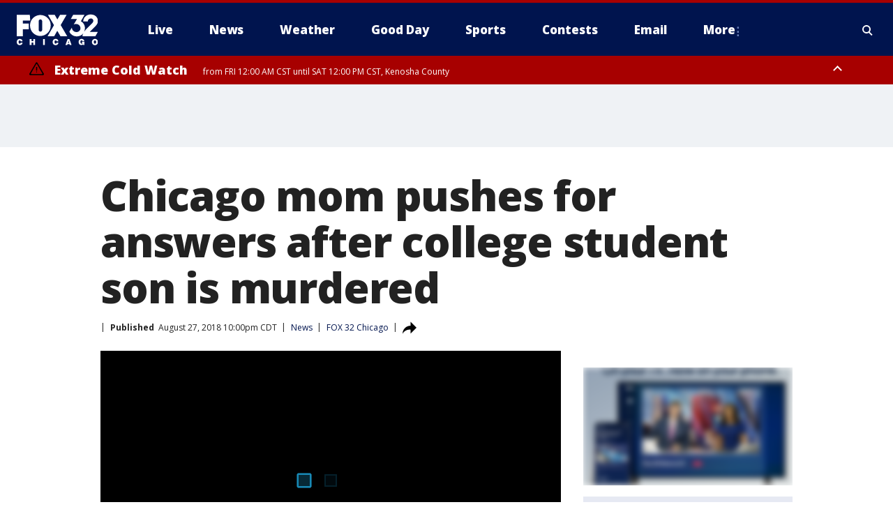

--- FILE ---
content_type: text/javascript
request_url: https://static.foxtv.com/static/orion/scripts/station/wfld/ag.app.js?v=20251201155707
body_size: 911
content:
/*! updated; 12-01-2025 11:57 AM **/


Modulr.define("fts.station.wfld:helper",["require","jquery"],function(require,$){function Helper(){}return Helper.prototype.execModules=function(modules){for(var i=0;i<modules.length;i++){var module=modules[i];"object"==typeof module&&"function"==typeof module.init?module.init():"function"==typeof module&&module()}},new Helper});
Modulr.define("fts.station.wfld:main",["require","lodash","helper"],function(require,_,Helper){var SHARED_MODULES=[];0<SHARED_MODULES.length&&require(SHARED_MODULES,function(){var args=Array.prototype.slice.call(arguments);Helper.execModules(args)}),jQuery(document).ready(function($){var responsive_viewport=$(window).width();$(".article-sidebar").outerHeight(),$(".story").outerHeight(),$(window).scrollTop();if($(".js-menu-toggle").click(function(e){e.preventDefault(),$(".menu-more").toggleClass("is-active"),$(".search-toggle").removeClass("is-active"),$(this).toggleClass("menu-open"),$(".site-header").toggleClass("nav-closed"),$(".site-header").toggleClass("nav-open")}),$(".js-toggle a").click(function(){return $(this).parents("section").toggleClass("is-active"),!1}),$(".filters .text-field").blur(function(){0!==$(this).val().length?$(".js-clear-input").addClass("show"):$(".js-clear-input").removeClass("show")}),$(".filters .js-clear-input").click(function(){$(this).removeClass("show"),$(".filters .text-field").val("")}),$(document).click(function(){$(".site-header").removeClass("nav-open"),$(".site-header").addClass("nav-closed"),$(".menu-more").removeClass("is-active")}),$(".site-header").click(function(event){event.stopPropagation()}),responsive_viewport<=768&&$(".search .toggle").click(function(e){e.preventDefault(),$(".masthead").toggleClass("search-expanded"),$(".search input").toggleClass("show-input")}),768<=responsive_viewport&&$(".js-focus-search").click(function(e){e.preventDefault(),$(".search-toggle").toggleClass("is-active"),$(".site-header").removeClass("nav-closed"),$(".site-header").toggleClass("nav-open"),$(".menu-more").toggleClass("is-active"),$(".resp_site_search").focus()}),responsive_viewport<=767&&$("body").addClass("vp-phone"),768<=responsive_viewport&&responsive_viewport<1024&&$("body").addClass("vp-tablet"),1025<=responsive_viewport&&responsive_viewport<1280&&$("body").addClass("vp-desktop"),1280<=responsive_viewport&&responsive_viewport<1440&&$("body").addClass("vp-desktop-sm"),1440<=responsive_viewport&&$("body").addClass("vp-desktop-md"),1024<responsive_viewport){$(window).scrollTop();var header_top=$(".site-header").offset().top;$(window).scroll(function(){$(this).scrollTop()>header_top?($(".site-header").addClass("mini-header"),$("body").addClass("mini-header-enabled")):($(".site-header").removeClass("mini-header"),$("body").removeClass("mini-header-enabled"))})}})});
!function(Modulr){if(Modulr.getInstance("fts.station.wfld"))return;Modulr.config({instance:"fts.station.wfld",baseDomain:"static.foxtv.com",baseUrl:"/static/orion/scripts/station/wfld/app",masterFile:"/static/orion/scripts/core/utils/modulr/master.js",packages:["fts.core.plugins"],shim:{jquery:{src:"/static/orion/scripts/core/utils/jquery/core.js",exports:"jQuery"},lodash:{src:"/static/orion/scripts/core/utils/lodash.js",exports:"_"},"fts.cdn":{src:"/static/orion/scripts/core/utils/domain.js",exports:"FTS.CDN"}}}).require(["main"])}(window.Modulr,window.FTS);

--- FILE ---
content_type: image/svg+xml
request_url: https://static.foxtv.com/static/orion/img/core/s/logos/fts-chicago-b.svg
body_size: 1662
content:
<?xml version="1.0" encoding="UTF-8"?>
<svg width="100px" height="30px" viewBox="0 0 100 30" version="1.1" xmlns="http://www.w3.org/2000/svg" xmlns:xlink="http://www.w3.org/1999/xlink">
    <title>logo/no-call-letters/chicago</title>
    <g id="logo/no-call-letters/chicago" stroke="none" stroke-width="1" fill="none" fill-rule="evenodd">
        <path d="M85.1839467,2.80441094 C86.9477497,1.50312636 89.1167447,0.871305437 91.3034519,1.02181974 C93.566631,0.935865347 95.7727095,1.74411003 97.444696,3.27179766 C99.0202249,4.64529396 99.9469326,6.61701253 99.9990187,8.70652694 C100.016867,9.87433087 99.7910507,11.0330296 99.3359817,12.1086675 C98.6732102,13.3629864 97.8391344,14.5189861 96.8577452,15.5434164 C95.7490604,16.7825346 90.0317252,22.456392 89.8686833,22.6737812 L89.8686833,22.6737812 L99.7816295,22.6737812 L96.8251368,27.9237297 L80.923119,27.9237297 L80.923119,27.4454735 C81.0492206,26.221612 81.4187813,25.0353223 82.0100648,23.9563773 C80.7492076,26.2607025 77.510109,28.1954661 73.7818847,28.1954661 C70.9471649,28.1954661 68.248355,26.9806493 66.3689139,24.8585424 C65.7063697,24.0892405 65.1573311,23.22908 64.7384952,22.3042196 L64.7384952,22.3042196 L67.8145519,17.3260076 C67.8829418,19.4041288 69.0846629,21.2776454 70.944956,22.2063945 C71.949722,22.7200357 73.0877391,22.9134986 74.2057936,22.7607369 C75.8076439,22.574205 77.2125563,21.6050191 77.9557568,20.1738057 C78.4661781,19.1664018 78.5973447,18.0090495 78.3253184,16.9129681 C77.9450646,15.3643294 76.9038575,14.0608334 75.4775202,13.3477857 C73.7734816,12.5084239 71.7655414,12.5612644 70.1080077,13.4890887 L70.1080077,13.4890887 L74.1297074,6.66306873 L66.5210864,6.66306873 L69.4232318,1.45659808 L83.4013555,1.45659808 L78.934008,9.36956391 C82.0942244,11.1023571 84.0138701,14.4627872 83.9013506,18.0651308 C83.9104203,19.5955784 83.5722291,21.108148 82.9122299,22.4890004 C82.9656702,22.4132112 83.0129238,22.3332436 83.0535328,22.2498723 C84.6793772,19.9075318 86.5928732,17.778585 88.7491291,15.912978 C90.9556292,13.8586503 92.8795234,11.7717142 92.8795234,11.7717142 C93.4917471,11.1750507 93.9311745,10.4238928 94.15125,9.59782254 C94.4321992,8.64480386 94.1981578,7.61426044 93.5331286,6.87607804 C92.8680995,6.13789564 91.8674788,5.79796416 90.8904124,5.97829284 C88.9816353,6.05928001 87.4713144,7.62217546 87.4556635,9.53260579 L87.4556635,9.53260579 L81.8144146,9.53260579 L81.8144146,9.01087178 C82.0235956,6.56288112 83.2449302,4.3132615 85.1839467,2.80441094 Z M16.1085376,1.33703404 L16.6085327,8.63044073 L7.60862099,8.63044073 L7.60862099,12.1304064 L14.8911582,12.1304064 L14.8911582,19.4129436 L7.51079586,19.4129436 L7.51079586,28.0324243 L0,28.0324243 L0,1.33703404 L16.1085376,1.33703404 Z M46.7386718,1.40225079 L49.9995094,7.1413249 L53.3473026,1.40225079 L61.3798325,1.40225079 L54.0864258,14.1521257 L62.1189557,27.978077 L53.8038199,27.978077 L49.9016842,21.271621 L46.0538959,28.0106853 L37.9670187,28.0106853 L45.8473762,14.2499508 L38.4017971,1.40225079 L46.7386718,1.40225079 Z M22.6047062,3.41633727 C26.5934733,1.06129686 31.5472605,1.06129686 35.5360276,3.41633727 C39.5247948,5.77137768 41.9176053,10.1089421 41.7821987,14.7390764 C41.8365261,21.8179321 36.1544399,27.6069523 29.0758016,27.6846016 L29.0758016,27.6846016 L29.0758016,27.7063405 C25.669314,27.674788 22.415066,26.2904796 20.0297715,23.8582947 C17.644477,21.4261097 16.3237746,18.1455328 16.3585351,14.7390764 C16.2231285,10.1089421 18.615939,5.77137768 22.6047062,3.41633727 Z M29.1518878,7.09784707 C27.9254301,7.15624629 26.9649128,8.17439463 26.9779961,9.40217228 L26.9779961,9.40217228 L26.9779961,20.0542417 C26.9779961,21.2548489 27.9512806,22.2281334 29.1518878,22.2281334 C30.3524951,22.2281334 31.3257796,21.2548489 31.3257796,20.0542417 L31.3257796,20.0542417 L31.3257796,9.40217228 C31.3169953,8.18305969 30.3684225,7.17757252 29.1518878,7.09784707 Z" id="fts-chicago-c-copy-2" fill="#FFFFFF"></path>
    </g>
</svg>

--- FILE ---
content_type: application/javascript
request_url: https://scripts.webcontentassessor.com/scripts/598b7bee5c0c506540e8d8820142ab73e5b59b0e57dc877c9cf3f5e0230079e0
body_size: 166458
content:
;(function() { 'use strict'; var a11a=['YWRkUmVwb3J0QnV0dG9u','Z2xnSVM=','cEZLRE0=','YmxvY2s=','cUNpaVo=','MTZweA==','UUJjRmw=','aW5saW5lLWJsb2Nr','cGlRTnU=','MXB4','TnNOc0E=','Y2VudGVy','a09hU3o=','cmdiYSgyNTUsIDI1NSwgMjU1LCAwLjkp','ZFNKblk=','cG9pbnRlcg==','TmNJaGs=','dlVDRlA=','[base64]','YUtFYmM=','aW1n','UnB1UXY=','ZmZZdU0=','MTRweA==','Rll2a3Q=','M3B4','cmtsQng=','akFiT2I=','UmVwb3J0IEFk','T2ZNTWc=','VEh0bFY=','S25qV2I=','bm93cmFw','eGdZY3U=','aGlkZGVu','TGFjQVc=','THNKTFM=','bW91c2VsZWF2ZQ==','cGFyZW50RWxlbWVudA==','cG9zaXRpb24=','cmVsYXRpdmU=','RnZSSlg=','YWJzb2x1dGU=','Ym90dG9t','cmlnaHQ=','YWxpZ25JdGVtcw==','anVzdGlmeUNvbnRlbnQ=','ZmxleC1lbmQ=','aGVpZ2h0','Ym9yZGVyUmFkaXVz','ZmxleFNocmluaw==','bWFyZ2luTGVmdA==','aW5uZXJUZXh0','Zm9udFNpemU=','MTBweA==','bGluZUhlaWdodA==','Y29sb3I=','bGF0dW8=','b3BhY2l0eQ==','bWFyZ2luUmlnaHQ=','d2hpdGVTcGFjZQ==','b3ZlcmZsb3c=','dXJhVWlk','YWRkRXZlbnRMaXN0ZW5lcg==','bW91c2VlbnRlcg==','d2lkdGg=','NzBweA==','cHJvdGVjdEZyYW1lRWxlbWVudA==','clhza0k=','d2ljR2g=','c2FuZGJveA==','a3NkRVk=','Q0NuSXM=','QWR2ZXJ0aXNlbWVudCBQcm90ZWN0ZWQ=','c2V0QXR0cmlidXRl','am9pbg==','bGlzdGVuV2luZG93SW5zdGFuY2U=','QXN4RGk=','WU1zTno=','UERJRVA=','YWJvdXQ6Ymxhbms=','QWF3ekY=','Z2Rlbkk=','UmVkaXJlY3QgRGV0ZWN0ZWQ=','TEZHeFM=','T29EWmo=','UmVkaXJlY3QgRXZlbnQgSGFuZGxlciBBZGRlZA==','dGVzdA==','aW50ZXJmYWNlUHJvcGVydHlEZXNjcmlwdG9yTmFtZQ==','Z2V0UmVzb3VyY2VFbnRyaWVz','cmVwb3J0U2VjdXJpdHlWaW9sYXRpb24=','dHJhY2U=','eWZWb2o=','ZGVmaW5lUHJvcGVydHk=','RGVYVG8=','QlRZVGw=','cERmdWs=','RG15ek0=','dGFnTmFtZQ==','SUZSQU1F','c3Jj','cmFXZ0w=','ak5Hc3U=','WkVFZ3o=','aWZyYW1l','dW5VclY=','Y29tcGxldGU=','aUtNcHo=','d1V6YUs=','QWR2ZXJ0aXNlbWVudCBSZXBsYWNlZA==','REJKT1U=','NXwxfDB8MnwzfDQ=','V1ZhdEM=','WVpFb2E=','aW1h','em1xZm0=','UENKbnI=','RUpjZ2o=','QWd6bXY=','Y3Jvc3NvcmlnaW4=','aUpQS3Q=','M3wyfDB8NHwx','Y0pWdkk=','bG9hZA==','YWRUeXBl','cmVtb3ZlQ2hpbGQ=','bWVkaWFmaWx0ZXJSZXBsYWNlbWVudENvdW50','d1NIZ3g=','Z2VuZXJhdGVWaW9sYXRpb25EZXRhaWxz','TE9kWmQ=','Y3NzVGV4dA==','Mnw0fDF8MHwzfDU=','cmVhZHlTdGF0ZQ==','ZG9jdW1lbnRFbGVtZW50','RW90V0M=','d3JpdGU=','Y2xvc2U=','c3RhbmRhcmQ=','cmVtb3ZlQXR0cmlidXRl','Y29udGVudERvY3VtZW50','dHJhbnNsYXRlRXZlbnRUeXBl','U3pXc2k=','c2xvdA==','d2luZG93','bWV0aG9k','aW50ZXJmYWNl','ZGlzcGF0Y2hWaW9sYXRpb25FdmVudA==','TkxNUlU=','Z2F2eGs=','ZGlzcGF0Y2hFdmVudA==','Z2VuZXJhdGVVbmlxdWVUcmFja2luZ1VSTA==','U296dEE=','aW1hZ2U=','Y29uY2F0','JnR5cGU9','ZGdHcmw=','NXwwfDd8MXw0fDl8NnwyfDh8Mw==','Y2Via3A=','a1dNbUs=','QWR2ZXJ0aXNlbWVudCBUcmFja2Vk','d3JKbkg=','Ym9yZGVy','bmFmQ3E=','ZkhEVlg=','V2hwQng=','ZkdaZ2Y=','QWR2ZXJ0aXNlbWVudCBSZXBvcnRlZA==','U3lkRXU=','QWR2ZXJ0aXNlbWVudCBCbG9ja2Vk','cmFRekc=','YWxsb3dlZEFkT2JqZWN0SWRz','aW5jbHVkZXM=','aXNBbGxvd2VkQWRPYmplY3RJZA==','em5zVkk=','YWRMb2dnZWQ=','cmVwb3J0VXNlckFk','YVRCZmI=','YUZuanU=','PCEtLURldGVjdGVkIFNlY3VyaXR5IFZpb2xhdGlvbiAoTmF0aXZlKSBieSA=','LS0+','bFpsYkE=','PC9jb2RlPg==','WWhXbXg=','bW1NSWI=','WW55Ync=','cEpibE0=','cHJpbWlz','dmlkZW8=','NXw3fDExfDh8MTN8NHwxNXwzfDF8OXwxNHwwfDJ8NnwxMHwxMnwxNg==','cHJlYmlkRGF0YXNldA==','U2JSV24=','aXNQYXJlbnRQYXRjaA==','Z2V0V2luZG93SFRNTA==','cmVzb3VyY2VFbnRyaWVz','Z2V0QWRPYmplY3RKc29u','Z2V0U3RhY2tUcmFjZQ==','eG96WHk=','PGNvZGUgc3R5bGU9ImRpc3BsYXk6bm9uZTsiPg==','aXNTdGFja1RyYWNlVmlvbGF0aW9u','dHJhbnNsYXRlRXZlbnRBY3Rpb24=','Z2VuZXJhdGVFdmVudE1lc3NhZ2U=','Z2V0TWV0aG9kT2JqZWN0SnNvbg==','TklxZ2k=','ZXZlbnRNZXNzYWdl','UEJjQW4=','YXdvU0w=','Z2VuZXJhdGVNZXRob2RQYXRjaA==','Z2V0QXJndW1lbnRzSFRNTA==','Q0lUd0M=','aWxGWmI=','cGpNd3Y=','WlRFb0s=','Y29uc3RydWN0','c2VyaWFsaXplTWV0aG9kT2JqZWN0','QVJkb0M=','eVByTkY=','RUdHRnA=','T3FTVkg=','bmd1Q08=','cGF0Y2hQcm9wZXJ0eU9iamVjdA==','UkdQakI=','Z2VuZXJhdGVQcm9wZXJ0eVBhdGNo','eFJpd0s=','Z2VuZXJhdGVOYW1lUGF0Y2g=','Z2VuZXJhdGVDb250ZW50UGF0Y2g=','YWVjV3k=','UHdXa24=','blNLTnc=','Z29vZ2xlX2Fkc19pZnJhbWU=','ZXB6bmM=','dG1OcFo=','bm9kZU5hbWU=','TmV3IEZyYW1lIERldGVjdGVk','U1hjRWM=','WFVCaGE=','ZXhlY3V0ZUNyZWF0aXZlSWRWaW9sYXRpb24=','d0NrcVM=','M3wyfDF8MHw0','cmVwbGFjZUZyYW1lRWxlbWVudA==','Y2xvbmVGcmFtZUVsZW1lbnQ=','Y3JlYXRpdmU=','c2NhbkNyZWF0aXZlSWQ=','Zm9ybWF0RXh0cmFjdGVkQ3JlYXRpdmVJZA==','dkVSRW0=','NXwxfDB8NHwzfDI=','ZEZORng=','aklNQlk=','bEROT1g=','M3wyfDR8MXww','R292VlA=','U3p0cFA=','cm1VaG4=','c21hcnRTZWFyY2g=','SWFEUWw=','RG9tYWluIERhdGEgRXh0cmFjdGVk','QmVFaXo=','Zm9ybWF0RXh0cmFjdGVkRG9tYWluTmFtZQ==','Y3VzdG9tU2VhcmNo','eFd0WnM=','bGFzdEluZGV4','dUhxaUY=','aE9Xa2w=','Lio/','KD86XC9cL3wlMkYlMkYp','KD86XC98JTJGKQ==','XCQm','XHUwMDJk','bWF0Y2g=','ZXh0cmFjdERvbWFpbk5hbWVz','U0Vuak4=','ZXhlYw==','cHVzaA==','WUpsYlc=','c3RyaW5n','YUhHWU4=','ZXJqc1I=','S0xxdFE=','enZhakE=','SGtaTnI=','VFBSYkw=','c2xpY2U=','dHJpbQ==','NnwwfDJ8MXw0fDd8M3w1','cHJlYmlk','cmVz','RXZlbnQgQ3JlYXRlZA==','bWVkaXVt','bG9j','ZXh0cmFjdFJlc291cmNlRW50cmllcw==','UHJ0TmM=','bWtaZXk=','VVlJUGQ=','UGVyZm9ybWFuY2UgRGF0YSBFeHRyYWN0ZWQ=','dHRNYVk=','dGltaW5n','bmF2aWdhdGlvblN0YXJ0','cGVyZm9ybWFuY2U=','Z2V0RW50cmllcw==','bWFw','dG9KU09O','bXZpaWE=','Z2V0UmVxdWVzdEFyZ3VtZW50cw==','Z2V0QWRPYmplY3RSYXdIVE1M','Z2V0QWRSZXNvdXJjZUVudHJpZXM=','U2N6WlQ=','bU5YZXk=','OHw1fDB8Nnw5fDJ8NHw3fDN8MTB8MQ==','RFJXWEM=','c2FtcGxl','T0NwU3Y=','WVlrVHo=','QWR2ZXJ0aXNlbWVudCBTYW1wbGVk','cmFuZG9t','TldGRUo=','YmVIQ1E=','YmRGblA=','Y29tLm1lZGlhdHJ1c3QubWVkaWFmaWx0ZXI=','ZXJyb3I=','Y29kZQ==','ZGF0YXNldA==','TEJ2cG0=','Z0lBeUw=','Mnw4fDN8N3w2fDB8NHwxfDl8NQ==','aXZyV3A=','RXJyb3IgRGV0ZWN0ZWQ=','dm5GclU=','R2Vhc1U=','c3RhY2s=','ZXJyb3Jz','Y1NOVUc=','UE9TVA==','WlVhVmw=','cEFNYmI=','cG1Kc0I=','Q29udGVudC1UeXBl','T2tpZEI=','YXBwbGljYXRpb24vanNvbg==','eGdnUWE=','a2V5','RXZlbnQgUmVwb3J0ZWQ=','ZUxHU0U=','Z3B0','aW5pdGlhbGl6ZUdQVEFkdmVydGlzZW1lbnRz','b2pkVHE=','aW5pdGlhbGl6ZVBhcmVudFdpbmRvd1BhdGNoZXM=','aW5pdGlhbGl6ZUdQVEV2ZW50TGlzdGVuZXI=','aW5pdGlhbGl6ZVByb3RlY3Q=','aW5pdGlhbGl6ZVZpZGVvQWR2ZXJ0aXNlbWVudHM=','MHwyfDR8Nnw1fDN8MQ==','WlhmRG8=','dGFJTks=','Y3lHcUE=','cmVzZXRWaW9sYXRpb24=','dXZ6WWY=','emR0Y3c=','Tm9kZQ==','a1REclI=','VkFRQ0k=','a3FXTW4=','VGhUV1I=','TkJTcEc=','UHJpbWlzIEFkdmVydGlzZW1lbnQgRGV0ZWN0ZWQ=','b25iTVQ=','b3V2bE0=','UHF2a0g=','dW5ZdFY=','eE93YXk=','Z29vZ2xlc3luZGljYXRpb24uY29t','NXwyfDd8MXwzfDR8MHw2','QmdaeUs=','cmJSanE=','Z3pkbmE=','SmtWVEQ=','VmxLbU0=','TWNkWFE=','bllGYWg=','Q3lQdWc=','Z29vZ2xlX2Fkc19pZnJhbWVfZHVtbXk=','akxjZ3k=','bENHTUw=','aVhub2s=','Z29vZ2xl','TUd4YVo=','MHw3fDZ8NXwzfDJ8NHwx','TXZKVGg=','ZnVuY3Rpb24=','Z2V0QWQ=','MnwzfDR8NnwwfDd8MXw4fDU=','aW5pdGlhbGl6ZU5hdGl2ZUFkdmVydGlzZW1lbnRz','bW9uaXRvck5hdGl2ZUFkcw==','SUZ3b3E=','Y3ZQQ1Q=','c2xvdE9ubG9hZA==','YXBpUmVhZHk=','Z29vZ2xldGFn','cHViYWRz','Z2VuZXJhdGVHUFRPbmxvYWRFdmVudA==','Z2VuZXJhdGVHUFRSZW5kZXJFbmRlZEV2ZW50','Y21k','Z3B0U2FtcGxlRXZlbnQ=','Z3B0VXJhRXZlbnQ=','YmFiZU8=','Z2V0RWxlbWVudEJ5SWQ=','Z2V0U2xvdEVsZW1lbnRJZA==','RlBrckg=','Zk9BWUY=','WHliVHE=','Z1VQb2k=','Q3JlYXRpdmUgRGF0YSBFeHRyYWN0ZWQ=','Z2V0U2xvdElk','Z2V0SWQ=','WGJIa3c=','aVRuUmE=','S0tXU2I=','Z2V0UmVzcG9uc2VJbmZvcm1hdGlvbg==','aW1wbGVtZW50YXRpb25OYW1l','ZG9tSWQ=','YWR2ZXJ0aXNlcklk','Y3JlYXRpdmVJZA==','Y3JlYXRpdmVUZW1wbGF0ZUlk','aXNCYWNrZmlsbA==','bGluZUl0ZW1JZA==','c291cmNlQWdub3N0aWNDcmVhdGl2ZUlk','dXNlclJlcG9ydGVkQWQ=','Z2V0SHRtbA==','Sm5xck8=','Z29vZ2xlX2Fkc19pZnJhbWVfe2lkfQ==','eG1wVVY=','e2lkfQ==','ZGVlcFBhdGNo','Y2Rac0U=','eXlJZEE=','RWNOcXM=','T0drRkE=','NXwxfDN8Mnw0fDA=','TWl0eko=','R0Foc0Y=','WVB0emQ=','SWl2TlY=','MXwyfDB8M3w0','Z2pCZWk=','Y2p3R28=','MHwzfDF8NHwyfDU=','UktYSWs=','alJlR3U=','Z29vZ2xlLmltYS5BZERpc3BsYXlDb250YWluZXI=','cEpmWWU=','bFlMVHQ=','anVDVlU=','ZUhZTXI=','WGxNS2s=','YWRDb250YWluZXI=','QVpzVmY=','bndYV3c=','ZnJvbQ==','d3ZaUms=','WmxpRmE=','QVFSVHY=','eE12R08=','Y29uc3RydWN0b3I=','Y3JlYXRl','M3w3fDZ8MHwxfDJ8NXw0','Qml5SHQ=','c3BsaXQ=','cHJvdG90eXBl','aW5pdGlhbGl6ZUFwcGxpY2F0aW9u','aW5pdGlhbGl6ZURlYnVnTW9kZQ==','aW5pdGlhbGl6ZUNvbmZpZ3VyYXRpb25Qcm9wZXJ0aWVz','aW5pdGlhbGl6ZU91dGJyYWluUGF0Y2g=','aW5pdGlhbGl6ZVByZWJpZFBhdGNo','aW5pdGlhbGl6ZVByb3BlcnRpZXM=','eWxXUko=','ZGVmYXVsdA==','Q1h2Umg=','S1RWdkQ=','PGh0bWw+PGJvZHk+PC9ib2R5PjwvaHRtbD4=','Vm1idWk=','L3VyYS9kZWZhdWx0Lmh0bWw=','Y0JzUUU=','Y3VzdG9t','emluVE0=','cG9saWN5','R25QaWo=','cXVhbGl0eQ==','anNwc2c=','ZXhwZXJpZW5jZQ==','eEF4cHY=','c2VudHJ5','ZFdiWW4=','YmxvY2tlZA==','QUpDS3Y=','bm90aWZpZWQ=','Y29uZmlnVXJs','bWVyZ2VPYmplY3Rz','bG9hZFJlbW90ZUNvbmZpZ3VyYXRpb24=','ZXhwcmVzc2lvbg==','bWVkaWFmaWx0ZXJDb25maWd1cmF0aW9u','cGFyc2U=','c3RyaW5naWZ5','dmVyc2lvbg==','Mi40Ny4y','aW1wbGVtZW50YXRpb24=','aGFzaA==','aG9zdG5hbWU=','YmxhY2tsaXN0','Y3JlYXRpdmVz','dmlvbGF0aW9ucw==','YWdncmVzc2l2ZQ==','ZXZhc2l2ZQ==','dGhyZXNob2xk','cHJvdGVjdA==','cGF0Y2hQcmViaWQ=','cHJlYmlkTmFtZXNwYWNl','cGJqcw==','cmVqZWN0','c2FmZWZyYW1l','cmVwbGFjZW1lbnQ=','dXJhUGF0aA==','dXJhRnJhbWVTdHlsZXM=','cmVwbGFjZUFkV2luZG93','YXR0cmlidXRlcw==','ZGVidWc=','bm90aWZ5','c2FtcGxlRGVub21pbmF0b3I=','c2FtcGxlU3RhdHVz','dXNlclJlcG9ydGVkQWRz','cmVwb3J0RGlhbG9nRnJhbWU=','bWF0Y2hlcw==','cGF0Y2hQYXJlbnQ=','cGF0Y2hGdW5jdGlvbg==','cGF0Y2hFdmFs','cGF0Y2hBdG9i','YXR0cmlidXRlU3RhY2tUcmFjZXM=','bmF0aXZlU3VwcG9ydA==','dmlkZW9TdXBwb3J0','ZXZlbnRNZXNzYWdlcw==','ZXZlbnRMZXZlbHM=','cmVwb3J0ZWQ=','dGFyZ2V0RnJhbWVz','ZW5hYmxlVGFyZ2V0RnJhbWVz','dHlwZXM=','YmxhY2tsaXN0ZWQ=','YWN0aW9ucw==','aGVhZGVycw==','ZW5hYmxlQWxsb3dlZEFkT2JqZWN0SWRz','c2V0dXA=','bGVuZ3Ro','Zm9yRWFjaA==','dUVJWEI=','NXw0fDB8MXwyfDM=','ZG9tYWlu','Z2VuZXJhdGVEb21haW4=','cmVmZXJyZXI=','Z2VuZXJhdGVSZWZlcnJlcg==','ZW5kcG9pbnRz','ZGV2aWNl','Z2VuZXJhdGVEZXZpY2U=','dXNlcmFnZW50','Z2VuZXJhdGVVc2VyYWdlbnQ=','bGFuZ3VhZ2U=','ckZZYWQ=','S0JRSUE=','b3Blbg==','c2VuZA==','c3RhdHVz','cmVzcG9uc2VUZXh0','aW5pdGlhbGl6ZVF1ZXJ5UGFyYW1ldGVycw==','cUp5eWU=','bWVkaWFmaWx0ZXJfcGF0Y2hfYXRvYg==','akJ1YW4=','bWVkaWFmaWx0ZXJfbmF0aXZl','ZUJoTXc=','bWVkaWFmaWx0ZXJfcHJlYmlk','Sk12TUQ=','S0ZyWWc=','dmZvUFQ=','dGRrdmw=','bFNQWGY=','bUJzVEE=','bWVkaWFmaWx0ZXJfbm90aWZ5','d1FNSVQ=','bWVkaWFmaWx0ZXJfcGF0Y2hfZnVuY3Rpb24=','elpJWEo=','c2FoaFM=','YWRueHMuY29t','aHR3c04=','bWVkaWFmaWx0ZXJfZXZlbnRfbWVzc2FnZXM=','bG9jYXRpb24=','c2VhcmNo','d3ZVc1E=','cUJlUm0=','aW5kZXhPZg==','bWVkaWFmaWx0ZXJfdXNlcl9yZXBvcnRlZA==','Q0psUFA=','cVFuTUQ=','ZG91YmxlY2xpY2submV0','bWVkaWFmaWx0ZXJfZXZhc2l2ZQ==','d2lpSnQ=','bWVkaWFmaWx0ZXJfcGF0Y2hfZXZhbA==','bWVkaWFmaWx0ZXJfc2Nhbl9zdGFjaw==','c2NhblN0YWNr','ZXJyb3JNZXNzYWdl','aW5pdGlhbGl6ZUN1c3RvbUV4cHJlc3Npb25z','Z2VuZXJhdGVDdXN0b21FeHByZXNzaW9u','R2xqaGU=','dEt2bk4=','QUNTaHA=','Ym9vbGVhbg==','Y3JpdGljYWw=','a2V5cw==','ZmlsdGVy','bnVtYmVy','cmVkdWNl','ZGVidWdNZXNzYWdl','QXBwbGljYXRpb24gSW5pdGlhbGl6ZWQ=','cm1FUUc=','WkVVTmU=','bWVkaWFmaWx0ZXI=','Z2VuZXJhdGVSZW5kZXJBZFBhdGNo','ak5nUlE=','UEd2QnY=','aW1wb3J0YW50','cmVuZGVyQWQ=','Z2V0QmlkUmVzcG9uc2Vz','Ymlkcw==','ZGVmYXVsdFZpZXc=','X3BianNBZA==','SHpscHo=','aU9adUk=','bFZHcXI=','RmRhTEw=','Q1lyRUc=','eXdQc3o=','b2JqZWN0','aGFzT3duUHJvcGVydHk=','aXNBcnJheQ==','emREQkY=','Y3JzbVg=','c2V0','eVJVSEQ=','bG15YXM=','Y3JvZmc=','c2VHYlU=','RElIWVg=','YXllclg=','TXJhR3I=','OHw1fDN8Nnw3fDR8MnwxfDA=','aENpdkQ=','ZmRid0g=','dlZRRkM=','Y0FFdVo=','b0l0Rks=','dGV4dC9odG1s','RVdhR2E=','I21lZGlhZmlsdGVyLXNhbmRib3g=','WW54c0c=','UGF0Y2hpbmcgTWV0aG9k','TW9kdWxlIEVuYWJsZWQ=','QWNQaWw=','T3V0YnJhaW4=','RlFkSkQ=','T0JSLmV4dGVybg==','WGdzWWw=','T0JS','dVJ2R1A=','ZXh0ZXJu','Qmh1dHk=','cmV0dXJuZWRIdG1sQW5kVmFjRGF0YQ==','cmV0dXJuZWRIdG1sRGF0YQ==','cmV0dXJuZWRWYWNEYXRh','cmV0dXJuZWRKc29uRGF0YQ==','cWFXZ1Y=','cmV0dXJuZWRJcmRKc29uRGF0YQ==','blZBTFc=','c2hpZnQ=','Z2V0T3duUHJvcGVydHlEZXNjcmlwdG9y','UGF0Y2hpbmcgUHJvcGVydHk=','eUtJaHg=','cm5PZmk=','Z1RBUkc=','dEp2Ykk=','UnhHUXU=','dUpTZkg=','Y0prSko=','Y2FsbA==','aW50ZXJmYWNlUHJvcGVydHlOYW1l','ZG9Ob3RSZXBsYWNl','bmF0aXZlSXRlbQ==','YWRXaW5kb3dJbnN0YW5jZQ==','YWRPYmplY3Q=','Y291bnQ=','cGFyc2VGcm9tU3RyaW5n','PGRpdiBpZD0ibWVkaWFmaWx0ZXItc2FuZGJveCI+PC9kaXY+','cXVlcnlTZWxlY3Rvcg==','aW5uZXJIVE1M','cXVlcnlTZWxlY3RvckFsbA==','c2VjdXJpdHlWaW9sYXRpb25IVE1M','c2NhbkhUTUw=','Y2xvbmVOb2Rl','cGFyZW50Tm9kZQ==','cmVwbGFjZUNoaWxk','ZXhlY3V0ZVNlY3VyaXR5VmlvbGF0aW9u','c2VjdXJpdHlWaW9sYXRpb24=','b3V0ZXJIVE1M','c2FtcGxlQWRPYmplY3Q=','cmVzcG9uc2U=','aHRtbA==','Y2FyZHM=','b2RiUmVzcG9uc2U=','bXZSZXNwb25zZQ==','YXBwbHk=','QXRyVEM=','cmV0dXJuZWRJcmREYXRh','YXJJVEY=','dnZva3g=','Z3VZd2o=','dmFsdWU=','bmNYVmc=','UENxR0Q=','dW5kZWZpbmVk','Y0J3Ulc=','MHw1fDN8NHwxfDI=','dG9w','bG9n','bGliTG9hZGVk','cXVl','UHJlYmlk','Z2V0UHJlYmlkRGF0YXNldA==','cWR6bnA=','cGltSUc=','SGVYZkk=','YklHVmw=','bmF2aWdhdG9y','dXNlckFnZW50','SWxhUFI=','ZEp6R3c=','aHJlZg==','c2NyZWVu','ZGV2aWNlUGl4ZWxSYXRpbw==','Z2VuZXJhdGVFbmRwb2ludHM=','Z2VuZXJhdGVJbWFnZUVuZHBvaW50','Z2VuZXJhdGVMb2dFbmRwb2ludA==','VHB3cms=','aHR0cHM6Ly9zY3JpcHRzLntob3N0bmFtZX0vaW1hZ2UuZ2lmP2lkPXtoYXNofQ==','T1d3bU0=','dVVSY0U=','e2hhc2h9','cmVwbGFjZQ==','QXVZbGY=','e2hvc3RuYW1lfQ==','TkRaZlQ=','dVVZVFY=','dlRzV1A=','cEhtcno=','Z2VuZXJhdGVVdWlkUGFydA==','YWV3TFk=','Zmxvb3I=','dG9TdHJpbmc=','c3Vic3RyaW5n','bWVkaWFmaWx0ZXJQcm90ZWN0ZWQ=','ZG9jdW1lbnQ=','d2FybmluZw==','THpHTXU=','ZnJhbWVFbGVtZW50Q291bnQ=','VlFSQ1Q=','ZnJhbWVFbGVtZW50','cGF0Y2hXaW5kb3dJbnN0YW5jZQ==','T2dLUUg=','OXw1fDF8Mnw2fDB8M3w4fDR8Nw==','SFRNTERvY3VtZW50','d3JpdGVsbg==','eUltU0Y=','Z2NZdUo=','YXBwZW5kQ2hpbGQ=','ek9IUVY=','aW5zZXJ0QmVmb3Jl','ZXZhbA==','TFhCbEE=','RnVuY3Rpb24=','cm95RGk=','V2luZG93','VW1pWmw=','YXRvYg==','VVhKYW0=','UGF0Y2hpbmcgV2luZG93IEluc3RhbmNl','WmZxd00=','SFRNTElGcmFtZUVsZW1lbnQ=','QlZRZkQ=','Z2V0','QXJZSnU=','bXhNZEU=','bmFtZQ==','aFFqd0U=','c3JjZG9j','S3p4UVE=','ZkZBcno=','ZURuVGM=','WlJvSkM=','bUdxemI=','aW5pdGlhbGl6ZVdpbmRvd0luc3RhbmNl','aXNQYXRjaExpbWl0UmVhY2Vk','V3ZQQ3E=','aW50ZXJmYWNlTWV0aG9kTmFtZQ==','d2luZG93SW5zdGFuY2U=','cGF0Y2hNZXRob2RPYmplY3Q=','aW5mb3JtYXRpb25hbA==','Y29udGVudFdpbmRvdw==','TXVDS3g=','cGF0Y2hDdXN0b21PYmplY3Q=','b2JzZXJ2ZURvY3VtZW50','Ym9keQ==','ZGlzY29ubmVjdA==','b2JzZXJ2ZQ==','Qmlad08=','QWR2ZXJ0aXNlbWVudCBEZXRlY3RlZA==','dW5XeVI=','bmF0aXZl','Z29JU2Y=','cFNsQ0I=','VUZCbFY=','LnJlYWRtby1pdGVtLWxpbms=','QUpPRU0=','Z2VtaW5p','cmV2Y29udGVudA==','W2lkXj0icmNfY29udCJdIC5yYy1pdGVt','dGFib29sYQ==','c2hhcmV0aHJvdWdo','Lm1nbGluZQ==','Y2hpbGRMaXN0','c3VidHJlZQ==','dGFyZ2V0','MXw0fDB8Mnw1fDM=','c2Nhbm5lZEl0ZW0=','ZHJvcFRyYWNraW5nUGl4ZWw=','aW50ZXJmYWNlTmFtZQ==','dmVuZG9y','YWRkUmVwb3J0RGlhbG9n','UU5sc0U=','UFZxaWk=','dXJh','T3NXQkg=','V1ZSS2k=','Y2FuY2Vs','eHpQYkY=','Y2xlYXI=','UnVmdFQ=','R2ZxTEk=','cmVwb3J0','V1R3Qmc=','bm9uZQ==','Q01VUk8=','SFRNTEVsZW1lbnQ=','Y3FueG8=','UWJseEw=','VmJBaGE=','VlBwVHA=','VnpiTUI=','S2NVZWs=','dHJhbnNsYXRlKC01MCUsIC01MCUp','Q1lqYkI=','NjAwcHg=','eE13Um0=','NzcwcHg=','eGN6YnY=','MnB4IHNvbGlkIHJnYmEoMCwgMCwgMCwgMC4yNSk=','Q3JlYXRlZCBSZXBvcnQgRGlhbG9n','bWVkaWFmaWx0ZXJVcmFFbmFibGVk','Y3JlYXRlRWxlbWVudA==','dXJhXw==','aHR0cHM6Ly9zY3JpcHRzLntob3N0bmFtZX17dXJhUGF0aH0=','e3VyYVBhdGh9','YXNzaWdu','Zml4ZWQ=','NTAl','OTB2dw==','MjE0NzQ4MzY0Nw==','NHB4','I2ZmZg==','MCAycHggNXB4IDAgcmdiYSgwLDAsMCwuMTYpLDAgMnB4IDEwcHggMCByZ2JhKDAsMCwwLDAuNSk=','aHR0cHM6Ly9zY3JpcHRzLntob3N0bmFtZX0=','bWVzc2FnZQ==','ZGF0YQ==','dHlwZQ==','YWN0aW9u','c3R5bGU=','cG9zdE1lc3NhZ2U=','ZGlzcGxheQ==','Z2V0QWRPYmplY3Q=','Y2xpY2s=','YWRGcmFtZUVsZW1lbnQ=','c2FmZWZyYW1lSFRNTA==','aXNXaW5kb3dJbnN0YW5jZUNyb3NzT3JpZ2lu','cmVwbGFjZVdpbmRvd0luc3RhbmNl','VXNlciBSZXBvcnRlZCBBZCBEZXRlY3RlZA==','aWZyYW1lW2RhdGEtdXJhLXVpZD0i','Q1dzb28='];(function(c,d){var e=function(f){while(--f){c['push'](c['shift']());}};e(++d);}(a11a,0x1cd));var a11b=function(c,d){c=c-0x0;var e=a11a[c];if(a11b['mtmjov']===undefined){(function(){var f=typeof window!=='undefined'?window:typeof process==='object'&&typeof require==='function'&&typeof global==='object'?global:this;var g='ABCDEFGHIJKLMNOPQRSTUVWXYZabcdefghijklmnopqrstuvwxyz0123456789+/=';f['atob']||(f['atob']=function(h){var i=String(h)['replace'](/=+$/,'');for(var j=0x0,k,l,m=0x0,n='';l=i['charAt'](m++);~l&&(k=j%0x4?k*0x40+l:l,j++%0x4)?n+=String['fromCharCode'](0xff&k>>(-0x2*j&0x6)):0x0){l=g['indexOf'](l);}return n;});}());a11b['bDkRoJ']=function(o){var p=atob(o);var q=[];for(var r=0x0,s=p['length'];r<s;r++){q+='%'+('00'+p['charCodeAt'](r)['toString'](0x10))['slice'](-0x2);}return decodeURIComponent(q);};a11b['olUtxJ']={};a11b['mtmjov']=!![];}var t=a11b['olUtxJ'][c];if(t===undefined){e=a11b['bDkRoJ'](e);a11b['olUtxJ'][c]=e;}else{e=t;}return e;};var mediafilter=function(c){var e={};e['BiyHt']=a11b('0x0');if(c){var g=e[a11b('0x1')][a11b('0x2')]('|'),i=0x0;while(!![]){switch(g[i++]){case'0':mediafilter['prototype']['initializeCustomExpressions']();continue;case'1':mediafilter[a11b('0x3')][a11b('0x4')]();continue;case'2':mediafilter['prototype'][a11b('0x5')]();continue;case'3':mediafilter[a11b('0x3')][a11b('0x6')](c);continue;case'4':mediafilter[a11b('0x3')][a11b('0x7')]();continue;case'5':mediafilter[a11b('0x3')][a11b('0x8')]();continue;case'6':mediafilter[a11b('0x3')]['initializeQueryParameters']();continue;case'7':mediafilter['prototype'][a11b('0x9')]();continue;}break;}}};mediafilter[a11b('0x3')]['initializeConfigurationProperties']=function(j){var k={};k['IDHji']=function(m,n){return m(n);};k[a11b('0xa')]=a11b('0xb');k[a11b('0xc')]='localhost';k[a11b('0xd')]=a11b('0xe');k[a11b('0xf')]=a11b('0x10');k[a11b('0x11')]=function(o,p){return o>p;};k['Wxupc']=a11b('0x12');k[a11b('0x13')]=a11b('0x14');k['ALElX']='redirect';k[a11b('0x15')]=a11b('0x16');k[a11b('0x17')]=a11b('0x18');k[a11b('0x19')]=a11b('0x1a');k[a11b('0x1b')]=a11b('0x1c');k[a11b('0x1d')]=a11b('0x1e');try{if(j[a11b('0x1f')]){j=mediafilter[a11b('0x3')][a11b('0x20')](j,mediafilter['prototype'][a11b('0x21')](j[a11b('0x1f')]));j['expression']=k['IDHji'](eval,j[a11b('0x22')]);}if(window[a11b('0x23')]){j=mediafilter['prototype'][a11b('0x20')](j,JSON[a11b('0x24')](JSON[a11b('0x25')](window[a11b('0x23')])));}mediafilter[a11b('0x26')]=a11b('0x27');mediafilter[a11b('0x28')]=k[a11b('0xa')];mediafilter[a11b('0x29')]=j[a11b('0x29')]||'0';mediafilter[a11b('0x2a')]=j[a11b('0x2a')]||k[a11b('0xc')];mediafilter['blacklist']=j[a11b('0x2b')]||{};mediafilter['custom']=j[a11b('0x12')]||[];mediafilter['bidders']=j['bidders']||{};mediafilter[a11b('0x2c')]=j['creatives']||{};mediafilter['violations']=j[a11b('0x2d')]||{};mediafilter[a11b('0x2e')]=j[a11b('0x2e')]||!![];mediafilter[a11b('0x2f')]=j[a11b('0x2f')]||![];mediafilter['threshold']=j[a11b('0x30')]||0x4;mediafilter[a11b('0x31')]=j[a11b('0x31')]||![];mediafilter[a11b('0x32')]=j['patchPrebid']||![];mediafilter['prebidNamespace']=j[a11b('0x33')]||a11b('0x34');mediafilter[a11b('0x35')]=j['reject']||![];mediafilter[a11b('0x36')]=j['safeframe']||![];mediafilter['replacement']=j[a11b('0x37')]||k[a11b('0xd')];mediafilter[a11b('0x38')]=k[a11b('0xf')];mediafilter[a11b('0x39')]=j['uraFrameStyles']||{};mediafilter['replaceAdWindow']=j[a11b('0x3a')]||!![];mediafilter[a11b('0x3b')]=j['attributes']||[];mediafilter['expression']=j['expression']||/^$/gim;mediafilter[a11b('0x3c')]=j[a11b('0x3c')]||![];mediafilter[a11b('0x3d')]=j[a11b('0x3d')]||![];mediafilter['sampleDenominator']=k['cBsQE'](j[a11b('0x3e')],0xc8)?j[a11b('0x3e')]:0x5dc;mediafilter[a11b('0x3f')]=j[a11b('0x3f')]||!![];mediafilter[a11b('0x40')]=j['userReportedAds']||![];mediafilter[a11b('0x41')]=null;mediafilter[a11b('0x42')]=[];mediafilter['errors']=[];mediafilter['patchParent']=j[a11b('0x43')]||![];mediafilter[a11b('0x44')]=j[a11b('0x44')]||![];mediafilter[a11b('0x45')]=j[a11b('0x45')]||![];mediafilter[a11b('0x46')]=j['patchAtob']||![];mediafilter['attributeStackTraces']=j[a11b('0x47')]||![];mediafilter[a11b('0x48')]=j[a11b('0x48')]||![];mediafilter[a11b('0x49')]=j[a11b('0x49')]||![];mediafilter['scanStack']=j['scanStack']||![];mediafilter[a11b('0x4a')]=j[a11b('0x4a')]||![];mediafilter[a11b('0x4b')]=j[a11b('0x4b')]||[0x1,0x2,0x3,0x4,0x5,0x6,0x7];mediafilter[a11b('0x4c')]=![];mediafilter[a11b('0x4d')]=j['targetFrames']||{};mediafilter[a11b('0x4e')]=j[a11b('0x4e')]||![];mediafilter[a11b('0x4f')]={};mediafilter[a11b('0x4f')]['b']=a11b('0x50');mediafilter[a11b('0x4f')]['c']=k.Wxupc;mediafilter[a11b('0x4f')]['p']=k.zinTM;mediafilter[a11b('0x4f')]['r']=k.ALElX;mediafilter[a11b('0x4f')]['q']=k.GnPij;mediafilter[a11b('0x4f')]['e']=k.jspsg;mediafilter[a11b('0x4f')]['s']=k.xAxpv;mediafilter[a11b('0x51')]={};mediafilter[a11b('0x51')]['b']=k.dWbYn;mediafilter[a11b('0x51')]['l']=k.AJCKv;mediafilter[a11b('0x52')]=j['headers']||[];mediafilter['allowedAdObjectIds']=j['allowedAdObjectIds']||{};mediafilter[a11b('0x53')]=j[a11b('0x53')]||![];if(j[a11b('0x54')]&&k[a11b('0x11')](Object['keys'](j['setup'])[a11b('0x55')],0x0)){Object['keys'](j[a11b('0x54')])[a11b('0x56')](function(q){mediafilter[q]=j['setup'][q];});}}catch(s){mediafilter['prototype']['errorMessage'](s);}};mediafilter[a11b('0x3')][a11b('0x9')]=function(){var x={};x[a11b('0x57')]=a11b('0x58');var y=x[a11b('0x57')][a11b('0x2')]('|'),z=0x0;while(!![]){switch(y[z++]){case'0':mediafilter[a11b('0x59')]=mediafilter[a11b('0x3')][a11b('0x5a')]();continue;case'1':mediafilter[a11b('0x5b')]=mediafilter[a11b('0x3')][a11b('0x5c')]();continue;case'2':mediafilter[a11b('0x5d')]=mediafilter['prototype']['generateEndpoints']();continue;case'3':mediafilter[a11b('0x5e')]=mediafilter[a11b('0x3')][a11b('0x5f')]();continue;case'4':mediafilter[a11b('0x60')]=mediafilter[a11b('0x3')][a11b('0x61')]();continue;case'5':mediafilter[a11b('0x62')]=mediafilter[a11b('0x3')]['generateLanguage']();continue;}break;}};mediafilter['prototype'][a11b('0x21')]=function(A){var B={};B[a11b('0x63')]='GET';B[a11b('0x64')]=function(C,D){return C===D;};var E=new XMLHttpRequest();E[a11b('0x65')](B[a11b('0x63')],A,![]);E[a11b('0x66')](null);if(B[a11b('0x64')](E[a11b('0x67')],0xc8)){return JSON[a11b('0x24')](E[a11b('0x68')]);}};mediafilter[a11b('0x3')][a11b('0x69')]=function(){var F={};F['wvUsQ']='1|5|6|10|3|2|7|13|4|8|11|14|0|15|12|9';F['qBeRm']=function(G,H){return G!==H;};F[a11b('0x6a')]=a11b('0x6b');F[a11b('0x6c')]=a11b('0x6d');F[a11b('0x6e')]=a11b('0x6f');F[a11b('0x70')]=function(I,J){return I!==J;};F[a11b('0x71')]='mediafilter_protect';F[a11b('0x72')]='mediafilter_aggressive';F[a11b('0x73')]='mediafilter_video';F['CJlPP']=function(K,L){return K!==L;};F['qQnMD']='mediafilter_patch_parent';F[a11b('0x74')]=function(M,N){return M!==N;};F[a11b('0x75')]=a11b('0x76');F[a11b('0x77')]=a11b('0x78');F[a11b('0x79')]=function(O,P){return O!==P;};F['TeqWN']='mediafilter_block';F[a11b('0x7a')]=a11b('0x7b');F['wiiJt']=function(Q,R){return Q!==R;};F[a11b('0x7c')]=a11b('0x7d');try{var S=window[a11b('0x7e')][a11b('0x7f')];if(S&&S['indexOf']){var T=F[a11b('0x80')]['split']('|'),U=0x0;while(!![]){switch(T[U++]){case'0':if(F[a11b('0x81')](S[a11b('0x82')](F['qJyye']),-0x1)){mediafilter['patchAtob']=!![];}continue;case'1':if(F[a11b('0x81')](S['indexOf']('mediafilter_debug'),-0x1)){mediafilter['debug']=!![];}continue;case'2':if(S[a11b('0x82')](F[a11b('0x6c')])!==-0x1){mediafilter['nativeSupport']=!![];}continue;case'3':if(S[a11b('0x82')](F[a11b('0x6e')])!==-0x1){mediafilter['patchPrebid']=!![];}continue;case'4':if(F[a11b('0x81')](S[a11b('0x82')](a11b('0x83')),-0x1)){mediafilter[a11b('0x40')]=!![];}continue;case'5':if(F[a11b('0x70')](S['indexOf'](F[a11b('0x71')]),-0x1)){mediafilter[a11b('0x31')]=!![];}continue;case'6':if(S[a11b('0x82')](F[a11b('0x72')])!==-0x1){mediafilter['aggressive']=!![];}continue;case'7':if(F[a11b('0x70')](S['indexOf'](F[a11b('0x73')]),-0x1)){mediafilter[a11b('0x49')]=!![];}continue;case'8':if(F[a11b('0x84')](S[a11b('0x82')](F[a11b('0x85')]),-0x1)){mediafilter[a11b('0x43')]=!![];}continue;case'9':if(F['lSPXf'](S[a11b('0x82')](F[a11b('0x75')]),-0x1)){mediafilter[a11b('0x2b')][a11b('0x86')]={};mediafilter[a11b('0x2b')][a11b('0x86')]['l']='c';mediafilter[a11b('0x2b')][a11b('0x86')]['a']='l';}continue;case'10':if(F[a11b('0x74')](S[a11b('0x82')](a11b('0x87')),-0x1)){mediafilter[a11b('0x2f')]=!![];}continue;case'11':if(F[a11b('0x74')](S[a11b('0x82')](F[a11b('0x77')]),-0x1)){mediafilter[a11b('0x44')]=!![];}continue;case'12':if(F[a11b('0x79')](S['indexOf'](F['TeqWN']),-0x1)){mediafilter[a11b('0x2b')][a11b('0x86')]={};mediafilter[a11b('0x2b')][a11b('0x86')]['l']='c';mediafilter[a11b('0x2b')][a11b('0x86')]['a']='b';mediafilter[a11b('0x2b')][F[a11b('0x7a')]]={};mediafilter[a11b('0x2b')][F[a11b('0x7a')]]['l']='c';mediafilter[a11b('0x2b')][F[a11b('0x7a')]]['a']='b';}continue;case'13':if(F[a11b('0x88')](S[a11b('0x82')](F[a11b('0x7c')]),-0x1)){mediafilter['eventMessages']=!![];}continue;case'14':if(S[a11b('0x82')](a11b('0x89'))!==-0x1){mediafilter[a11b('0x45')]=!![];}continue;case'15':if(S['indexOf'](a11b('0x8a'))!==-0x1){mediafilter[a11b('0x8b')]=!![];}continue;}break;}}}catch(V){mediafilter['prototype'][a11b('0x8c')](V);}};mediafilter['prototype'][a11b('0x8d')]=function(){try{if(mediafilter[a11b('0x12')]){mediafilter['custom'][a11b('0x56')](function(W){W['r']=mediafilter[a11b('0x3')][a11b('0x8e')](W);if(!W['l']){W['l']='b';}if(!W['a']){W['a']='b';}});}}catch(X){mediafilter['prototype']['errorMessage'](X);}};mediafilter['prototype'][a11b('0x5')]=function(){var Y={};Y[a11b('0x8f')]=function(Z,a0){return Z===a0;};Y[a11b('0x90')]=function(a1,a2){return a1===a2;};Y[a11b('0x91')]=a11b('0x92');Y['ITNhZ']=a11b('0x93');Y['rmEQG']=a11b('0x3c');Y['ZEUNe']='Debug\x20Mode\x20Enabled';var a3=Object[a11b('0x94')](mediafilter)[a11b('0x95')](function(a4){return Y[a11b('0x8f')](typeof mediafilter[a4],a11b('0x96'))||Y['tKvnN'](typeof mediafilter[a4],Y['ACShp']);})[a11b('0x97')](function(a5,a6){a5[a6]=mediafilter[a6];return a5;},{});mediafilter[a11b('0x3')][a11b('0x98')](Y['ITNhZ'],a11b('0x99'),{'hash':mediafilter['hash'],'implementation':mediafilter[a11b('0x28')],'version':mediafilter[a11b('0x26')],'configuration':a3});if(mediafilter[a11b('0x3c')]===!![]){mediafilter[a11b('0x3')][a11b('0x98')](Y[a11b('0x9a')],Y[a11b('0x9b')],{'debug':mediafilter[a11b('0x3c')]});window[a11b('0x9c')]=mediafilter;}};mediafilter[a11b('0x3')][a11b('0x9d')]=function(){var a7={};a7[a11b('0x9e')]=function(a8,a9){return a8===a9;};a7[a11b('0x9f')]=a11b('0xa0');a7['Hzlpz']='Prebid\x20Advertisement\x20Detected';var aa=window['top'][mediafilter[a11b('0x33')]][a11b('0xa1')];return function(ab,ac){try{var ad=this[a11b('0xa2')]();for(var ae in ad){for(var af in ad[ae][a11b('0xa3')]){if(a7[a11b('0x9e')](ad[ae]['bids'][af]['adId'],ac)){var ag=ad[ae][a11b('0xa3')][af];ab[a11b('0xa4')][a11b('0xa5')]=ag;mediafilter['prototype'][a11b('0x98')](a7['PGvBv'],a7[a11b('0xa6')],{'bid':ag});}}}}catch(ah){console['log'](ah);}finally{return aa['apply'](this,arguments);}};};mediafilter[a11b('0x3')][a11b('0x20')]=function(ai,aj){var ak={};ak[a11b('0xa7')]=function(al,am){return al!==am;};ak[a11b('0xa8')]=function(an,ao){return an!==ao;};ak[a11b('0xa9')]='object';ak[a11b('0xaa')]=function(ap,aq){return ap===aq;};ak[a11b('0xab')]=function(as,at){return as!==at;};if(ak[a11b('0xa7')](typeof ai,a11b('0xac'))||ai===null){ai={};}if(ak[a11b('0xa8')](typeof aj,ak[a11b('0xa9')])||ak[a11b('0xaa')](aj,null)){return ai;}for(var au in aj){if(aj[a11b('0xad')](au)){var av=aj[au];if(Array[a11b('0xae')](av)){ai[au]=av['slice']();}else if(typeof av===ak[a11b('0xa9')]&&ak[a11b('0xab')](av,null)){ai[au]=mediafilter['prototype'][a11b('0x20')](ai[a11b('0xad')](au)?ai[au]:{},av);}else{ai[au]=av;}}}return ai;};mediafilter[a11b('0x3')][a11b('0x7')]=function(){var aw={};aw['yKIhx']=function(ax,ay){return ax<ay;};aw[a11b('0xaf')]=function(az,aA,aB,aC){return az(aA,aB,aC);};aw[a11b('0xb0')]=function(aD,aE,aF,aG,aH){return aD(aE,aF,aG,aH);};aw['iyxPB']=a11b('0xb1');aw[a11b('0xb2')]='0|3|1|4|2';aw[a11b('0xb3')]='div';aw[a11b('0xb4')]=function(aI,aJ){return aI(aJ);};aw[a11b('0xb5')]='value';aw[a11b('0xb6')]='outbrain';aw[a11b('0xb7')]='native';aw[a11b('0xb8')]=a11b('0xb9');aw[a11b('0xba')]=function(aK,aL){return aK(aL);};aw[a11b('0xbb')]=function(aM,aN){return aM===aN;};aw[a11b('0xbc')]=a11b('0xa0');aw[a11b('0xbd')]='Response\x20Blocked';aw[a11b('0xbe')]=a11b('0xbf');aw[a11b('0xc0')]=a11b('0xc1');aw['xxhgj']='.ob-dynamic-rec-container';aw[a11b('0xc2')]=a11b('0xc3');aw['nVALW']=a11b('0xc4');aw[a11b('0xc5')]=a11b('0xc6');aw[a11b('0xc7')]=a11b('0xc8');aw[a11b('0xc9')]=a11b('0xca');aw[a11b('0xcb')]=a11b('0xcc');aw[a11b('0xcd')]=a11b('0xce');aw['AtrTC']=a11b('0xcf');aw['NdxAk']=a11b('0xd0');aw['arITF']=a11b('0xd1');aw['vGeAN']=function(aO,aP,aQ,aR,aS){return aO(aP,aQ,aR,aS);};aw[a11b('0xd2')]=a11b('0xd3');try{if(mediafilter[a11b('0x48')]===!![]){mediafilter[a11b('0x3')]['debugMessage']('important',aw[a11b('0xd4')],{'moduleName':aw[a11b('0xc5')],'enabled':!![]});function aT(aU,aV,aW,aX){var aY=aW[a11b('0xd5')]();var aZ=Object[a11b('0xd6')](aU,aY);var b0;if(!aZ){mediafilter['prototype'][a11b('0x98')](a11b('0xa0'),a11b('0xd7'),{'interface':aV,'property':aY,'descriptor':aw['iyxPB'],'eventInstance':{}});Object['defineProperty'](aU,aY,{'configurable':!![],'enumerable':!![],'get':function(){return b0;},'set':function(b1){if(aW[a11b('0x55')]){aT(b1,aV,aW,aX);}else{if(aX[a11b('0x55')]){for(var b2=0x0;aw[a11b('0xd8')](b2,aX[a11b('0x55')]);b2++){var b3=aX[b2];var b4=b1[b3];if(b4){b1[b3]=aw[a11b('0xaf')](b5,aV,b3,b4);}else{aw['crsmX'](aT,b1,aV,[b3],[]);}}}else{b1=b5(aV,aY,b1);}}b0=b1;}});}};function b5(b6,b7,b8){var b9={};b9[a11b('0xd9')]=aw.oItFK;b9[a11b('0xda')]=aw.EWaGa;b9[a11b('0xdb')]=aw.xxhgj;b9[a11b('0xdc')]=function(ba,bb){return aw.hCivD(ba,bb);};mediafilter[a11b('0x3')][a11b('0x98')](aw[a11b('0xbc')],aw['YnxsG'],{'interface':b6,'property':b7,'descriptor':aw['seGbU'],'eventInstance':{}});return function(bc,be){var bf={};bf[a11b('0xdd')]=aw.yRUHD;bf['sblGC']=aw.lmyas;bf[a11b('0xde')]=function(bg,bh){return aw.crofg(bg,bh);};var bi=Array[a11b('0x3')]['slice'][a11b('0xdf')](arguments);var bj=JSON[a11b('0x25')](bi);var bk={};bk['interfaceName']=b6;bk[a11b('0xe0')]=b7;bk['interfacePropertyDescriptorName']=aw.seGbU;bk[a11b('0xe1')]=!![];bk[a11b('0xe2')]=!![];bk[a11b('0xe3')]={};bk[a11b('0xe4')]={};bk[a11b('0xe4')]['vendor']=aw.DIHYX;bk[a11b('0xe4')][a11b('0xe5')]=be;function bl(bm){var bn=new DOMParser();var bo=bn[a11b('0xe6')](a11b('0xe7'),b9[a11b('0xd9')]);var bp=bo[a11b('0xe8')](b9[a11b('0xda')]);bp[a11b('0xe9')]=bm;var bq=Array['from'](bp[a11b('0xea')](b9[a11b('0xdb')]));bq['forEach'](function(br,bs){var bt=bf[a11b('0xdd')][a11b('0x2')]('|'),bu=0x0;while(!![]){switch(bt[bu++]){case'0':var bv=Object['assign']({},bk);continue;case'1':delete bv[a11b('0xeb')];continue;case'2':if(mediafilter['prototype'][a11b('0xec')](bx,bv)){var bw=br[a11b('0xed')](![])||document['createElement'](bf['sblGC']);br[a11b('0xee')][a11b('0xef')](bw,br);mediafilter['prototype'][a11b('0xf0')](bk);}continue;case'3':delete bv[a11b('0xf1')];continue;case'4':var bx=br[a11b('0xf2')];continue;}break;}});return bp[a11b('0xe9')];}mediafilter['prototype']['dropTrackingPixel'](aw['ayerX']);mediafilter[a11b('0x3')][a11b('0xf3')](bk[a11b('0xe4')],JSON[a11b('0x25')](bc));var by=mediafilter[a11b('0x3')][a11b('0xec')](JSON[a11b('0x25')](bc),bk);if(by){var bz=aw['MraGr'][a11b('0x2')]('|'),bA=0x0;while(!![]){switch(bz[bA++]){case'0':bi[0x0]=bc;continue;case'1':if(bG){bG[a11b('0x56')](function(bB){if(bB[a11b('0xf4')]&&bB['response'][a11b('0xf5')]){bB[a11b('0xf4')][a11b('0xf5')]=bf[a11b('0xde')](bl,bB[a11b('0xf4')]['html']);}});bc[a11b('0xf6')]=bG;}continue;case'2':if(bE){bc[a11b('0xf4')][a11b('0xf5')]=aw[a11b('0xba')](bl,bE);}continue;case'3':var bC=bc[a11b('0xf7')]&&bc[a11b('0xf7')][a11b('0xf4')]?bc['odbResponse'][a11b('0xf4')][a11b('0xf5')]:undefined;continue;case'4':if(bC){bc['odbResponse']['response'][a11b('0xf5')]=bl(bC);}continue;case'5':var bD=bc[a11b('0xf8')]?bc[a11b('0xf8')][a11b('0xf6')]:undefined;continue;case'6':var bE=bc[a11b('0xf4')]?bc[a11b('0xf4')][a11b('0xf5')]:undefined;continue;case'7':if(bD){bD['forEach'](function(bF){if(bF[a11b('0xf4')]&&bF['response']['html']){bF[a11b('0xf4')][a11b('0xf5')]=b9[a11b('0xdc')](bl,bF[a11b('0xf4')][a11b('0xf5')]);}});bc[a11b('0xf8')][a11b('0xf6')]=bD;}continue;case'8':var bG=bc[a11b('0xf6')];continue;}break;}}if(by&&aw[a11b('0xbb')](bj,JSON[a11b('0x25')](bi))){mediafilter[a11b('0x3')][a11b('0x98')](aw[a11b('0xbc')],aw[a11b('0xbd')],{'eventInstance':bk});return;}return b8[a11b('0xf9')](this,bi);};};aT(window,aw[a11b('0xc7')],[aw[a11b('0xc9')],aw['uRvGP']],[aw['Bhuty'],aw[a11b('0xfa')],aw['NdxAk'],a11b('0xfb'),aw[a11b('0xfc')]]);aw['vGeAN'](aT,window,aw[a11b('0xb6')],[aw[a11b('0xb6')]],[aw[a11b('0xfa')],aw[a11b('0xd2')],aw[a11b('0xfc')]]);}}catch(bH){mediafilter[a11b('0x3')]['errorMessage'](bH);}};mediafilter[a11b('0x3')][a11b('0x8')]=function(){var bI={};bI['rwrpD']=a11b('0xc3');bI[a11b('0xfd')]=a11b('0x34');bI[a11b('0xfe')]=a11b('0xff');bI[a11b('0x100')]=function(bJ,bK){return bJ!==bK;};bI[a11b('0x101')]=function(bL,bM){return bL===bM;};bI['WgFjf']=a11b('0x102');bI[a11b('0x103')]=function(bN,bO){return bN===bO;};try{var bP=a11b('0x104')[a11b('0x2')]('|'),bQ=0x0;while(!![]){switch(bP[bQ++]){case'0':if(bI[a11b('0x100')](mediafilter['patchPrebid'],!![])){return;}continue;case'1':var bR=function(){try{mediafilter[a11b('0x3')][a11b('0x98')](a11b('0xa0'),bI['rwrpD'],{'interface':bI[a11b('0xfd')],'property':a11b('0xa1'),'descriptor':bI['guYwj'],'eventInstance':{}});window[a11b('0x105')][mediafilter[a11b('0x33')]]['renderAd']=mediafilter[a11b('0x3')][a11b('0x9d')]();}catch(bS){console[a11b('0x106')](bS);}};continue;case'2':if(window[a11b('0x105')][mediafilter[a11b('0x33')]][a11b('0x107')]===!![]){bR();}else{window[a11b('0x105')][mediafilter[a11b('0x33')]][a11b('0x108')]['push'](bR);}continue;case'3':if(bI['PCqGD'](typeof window[a11b('0x105')][mediafilter[a11b('0x33')]],bI['WgFjf'])){window[a11b('0x105')][mediafilter['prebidNamespace']]={};}continue;case'4':if(bI[a11b('0x103')](typeof window[a11b('0x105')][mediafilter['prebidNamespace']][a11b('0x108')],a11b('0x102'))){window[a11b('0x105')][mediafilter['prebidNamespace']][a11b('0x108')]=[];}continue;case'5':mediafilter['prototype'][a11b('0x98')](a11b('0xa0'),'Module\x20Enabled',{'moduleName':a11b('0x109'),'enabled':!![]});continue;}break;}}catch(bT){mediafilter[a11b('0x3')][a11b('0x8c')](bT);}};mediafilter[a11b('0x3')][a11b('0x10a')]=function(bU){var bV={};bV['bIGVl']=function(bW,bX){return bW===bX;};bV['HeXfI']=function(bY,bZ){return bY(bZ);};bV[a11b('0x10b')]=function(c0,c1){return c0>=c1;};bV[a11b('0x10c')]=function(c2,c3){return c2===c3;};try{var c4={};if(bV['pimIG'](mediafilter[a11b('0x32')],!![])&&bU[a11b('0xe3')]['_pbjsAd']){c4=bU[a11b('0xe3')]['_pbjsAd'];Object['keys'](c4)[a11b('0x56')](function(c5){if(bV['bIGVl'](c4[c5],bV[a11b('0x10d')](Object,c4[c5]))||c4&&c4[c5]&&bV[a11b('0x10b')](c4[c5]['length'],0x40)){delete c4[c5];}if(bV[a11b('0x10e')](c4[c5],undefined)||bV[a11b('0x10c')](c4[c5],null)){delete c4[c5];}});}}catch(c6){mediafilter['prototype'][a11b('0x8c')](c6);}return c4;};mediafilter[a11b('0x3')][a11b('0x61')]=function(){try{if(window&&window[a11b('0x10f')]){return window['navigator'][a11b('0x110')];}}catch(c7){mediafilter[a11b('0x3')][a11b('0x8c')](c7);}};mediafilter[a11b('0x3')]['generateLanguage']=function(){try{if(window&&window[a11b('0x10f')]){return window[a11b('0x10f')]['language'];}}catch(c8){mediafilter[a11b('0x3')][a11b('0x8c')](c8);}};mediafilter[a11b('0x3')][a11b('0x5c')]=function(){var c9={};c9[a11b('0x111')]=function(ca,cb){return ca!==cb;};c9[a11b('0x112')]='googlesyndication.com/safeframe';try{var cc='';if(window&&window[a11b('0x7e')]){cc=window[a11b('0x7e')][a11b('0x113')];}if(c9[a11b('0x111')](cc[a11b('0x82')](c9[a11b('0x112')]),-0x1)){cc=document[a11b('0x5b')];}}catch(cd){mediafilter[a11b('0x3')][a11b('0x8c')](cd);}return cc;};mediafilter[a11b('0x3')][a11b('0x5a')]=function(){try{if(window&&window['location']){return window['location']['hostname'];}}catch(ce){mediafilter[a11b('0x3')]['errorMessage'](ce);}};mediafilter[a11b('0x3')][a11b('0x5f')]=function(){var cf={};try{if(window&&window[a11b('0x114')]){cf['w']=window[a11b('0x114')]['width'];cf['h']=window['screen']['height'];cf['r']=window[a11b('0x115')];}}catch(cg){mediafilter[a11b('0x3')][a11b('0x8c')](cg);}return cf;};mediafilter[a11b('0x3')][a11b('0x116')]=function(){return{'image':mediafilter[a11b('0x3')][a11b('0x117')](),'log':mediafilter[a11b('0x3')][a11b('0x118')]()};};mediafilter[a11b('0x3')]['generateImageEndpoint']=function(){var ch={};ch[a11b('0x119')]=a11b('0x11a');ch[a11b('0x11b')]='{hostname}';ch[a11b('0x11c')]=a11b('0x11d');return ch[a11b('0x119')][a11b('0x11e')](ch['OWwmM'],mediafilter[a11b('0x2a')])[a11b('0x11e')](ch[a11b('0x11c')],mediafilter[a11b('0x29')]);};mediafilter[a11b('0x3')][a11b('0x118')]=function(){var cj={};cj[a11b('0x11f')]='https://api.{hostname}/events/events';cj['NDZfT']=a11b('0x120');return cj['AuYlf'][a11b('0x11e')](cj[a11b('0x121')],mediafilter[a11b('0x2a')]);};mediafilter[a11b('0x3')]['generateUuid']=function(){var ck={};ck['vTsWP']=function(cl,cm){return cl+cm;};ck['pHmrz']=function(cn,co){return cn+co;};ck[a11b('0x122')]=function(cp,cq){return cp+cq;};return ck[a11b('0x123')](ck['pHmrz'](ck[a11b('0x124')](ck[a11b('0x124')](ck[a11b('0x124')](ck[a11b('0x124')](ck[a11b('0x122')](ck[a11b('0x122')](mediafilter[a11b('0x3')]['generateUuidPart'](),mediafilter[a11b('0x3')][a11b('0x125')]())+'-',mediafilter[a11b('0x3')][a11b('0x125')]()),'-'),mediafilter[a11b('0x3')]['generateUuidPart']())+'-',mediafilter[a11b('0x3')][a11b('0x125')]())+'-',mediafilter[a11b('0x3')][a11b('0x125')]()),mediafilter[a11b('0x3')][a11b('0x125')]()),mediafilter['prototype']['generateUuidPart']());};mediafilter['prototype'][a11b('0x125')]=function(){var cr={};cr[a11b('0x126')]=function(cs,ct){return cs+ct;};return Math[a11b('0x127')](cr['aewLY'](0x1,Math['random']())*0x10000)[a11b('0x128')](0x10)[a11b('0x129')](0x1);};mediafilter[a11b('0x3')]['isWindowInstancePatched']=function(cu){try{if(!cu){return!![];}if(cu&&mediafilter['prototype']['isWindowInstanceCrossOrigin'](cu)){return!![];}if(cu&&cu['hasOwnProperty']&&cu['hasOwnProperty'](a11b('0x12a'))&&cu[a11b('0x12a')]===!![]){return!![];}}catch(cv){mediafilter[a11b('0x3')][a11b('0x8c')](cv);return!![];}};mediafilter[a11b('0x3')]['isWindowInstanceCrossOrigin']=function(cw){try{return cw&&cw[a11b('0x12b')]&&![];}catch(cx){return!![];}};mediafilter[a11b('0x3')]['isPatchLimitReaced']=function(cy){var cz={};cz['VQRCT']=function(cA,cB){return cA>=cB;};cz['ZVrPJ']=a11b('0x12c');cz[a11b('0x12d')]='Patching\x20Limit\x20Reached';try{if(!cy[a11b('0xad')](a11b('0x12e'))){cy[a11b('0x12e')]=0x0;}if(cz[a11b('0x12f')](cy[a11b('0x12e')],mediafilter[a11b('0x30')])){mediafilter[a11b('0x3')][a11b('0x98')](cz['ZVrPJ'],cz[a11b('0x12d')],{'frameElement':cy[a11b('0x130')],'patchLimit':mediafilter[a11b('0x30')]});return!![];}cy[a11b('0x12e')]++;}catch(cC){mediafilter[a11b('0x3')][a11b('0x8c')](cC);}return![];};mediafilter[a11b('0x3')][a11b('0x131')]=function(cD,cE,cF,cG,cH){var cI={};cI[a11b('0x132')]=function(cJ,cK){return cJ===cK;};cI['MuCKx']='0|4|2|1|3';cI['fFArz']=a11b('0x133');cI['eDnTc']=a11b('0x134');cI['RMIUz']='write';cI['ZRoJC']=a11b('0x135');cI[a11b('0x136')]='Node';cI[a11b('0x137')]=a11b('0x138');cI[a11b('0x139')]=a11b('0xef');cI['mGqzb']=a11b('0x13a');cI['WvPCq']=a11b('0x13b');cI[a11b('0x13c')]=a11b('0x13d');cI[a11b('0x13e')]=a11b('0x13f');cI[a11b('0x140')]=a11b('0x141');cI[a11b('0x142')]=a11b('0x143');cI[a11b('0x144')]=a11b('0x145');cI[a11b('0x146')]=a11b('0x147');cI[a11b('0x148')]='contentDocument';cI[a11b('0x149')]=a11b('0x14a');cI[a11b('0x14b')]=a11b('0x14c');cI[a11b('0x14d')]=a11b('0xb1');try{var cL=cI[a11b('0x14e')][a11b('0x2')]('|'),cM=0x0;while(!![]){switch(cL[cM++]){case'0':var cN=[{'interfaceName':cI['eDnTc'],'interfaceMethodName':cI['RMIUz']},{'interfaceName':cI[a11b('0x14f')],'interfaceMethodName':cI[a11b('0x150')]},{'interfaceName':cI[a11b('0x136')],'interfaceMethodName':cI[a11b('0x137')]},{'interfaceName':cI['yImSF'],'interfaceMethodName':cI['zOHQV']},{'interfaceName':cI['yImSF'],'interfaceMethodName':cI[a11b('0x151')]}];continue;case'1':mediafilter['prototype'][a11b('0x152')](cD);continue;case'2':if(cD!==cF&&mediafilter[a11b('0x3')][a11b('0x153')](cF)){return;}continue;case'3':var cO=[{'interfaceName':'Window','interfaceMethodName':cI[a11b('0x154')]},{'interfaceName':a11b('0x13f'),'interfaceMethodName':cI[a11b('0x13c')]},{'interfaceName':cI[a11b('0x13e')],'interfaceMethodName':cI[a11b('0x140')]}];continue;case'4':cN[a11b('0x56')](function(cP){if(cE&&cE[a11b('0xad')](cP['interfaceMethodName'])&&cE[cP[a11b('0x155')]]===!![]){if(cF){cP[a11b('0xe3')]=cF;}if(cD){cP[a11b('0x156')]=cD;}if(cG){cP['adObject']=cG;}mediafilter[a11b('0x3')][a11b('0x157')](cD,cP);}});continue;case'5':mediafilter[a11b('0x3')][a11b('0x98')](a11b('0x158'),cI[a11b('0x142')],{'patchOptions':cE});continue;case'6':var cQ=[{'interfaceName':cI[a11b('0x144')],'interfacePropertyName':a11b('0x159'),'interfacePropertyDescriptorName':cI[a11b('0x146')]},{'interfaceName':cI[a11b('0x144')],'interfacePropertyName':cI[a11b('0x148')],'interfacePropertyDescriptorName':cI[a11b('0x146')]},{'interfaceName':a11b('0x145'),'interfacePropertyName':cI[a11b('0x149')],'interfacePropertyDescriptorName':'set'},{'interfaceName':cI[a11b('0x144')],'interfacePropertyName':cI[a11b('0x14b')],'interfacePropertyDescriptorName':cI[a11b('0x14d')]}];continue;case'7':cO['forEach'](function(cR){if(cE&&cE[a11b('0xad')](cR[a11b('0x155')])&&cI['OgKQH'](cE[cR[a11b('0x155')]],!![])){var cS=cI[a11b('0x15a')][a11b('0x2')]('|'),cT=0x0;while(!![]){switch(cS[cT++]){case'0':if(cF){cR[a11b('0xe3')]=cF;}continue;case'1':if(cH){Object[a11b('0x94')](cH)[a11b('0x56')](function(cU){cR[cU]=cH[cU];});}continue;case'2':if(cG){cR[a11b('0xe4')]=cG;}continue;case'3':mediafilter[a11b('0x3')][a11b('0x15b')](cD,cR);continue;case'4':if(cD){cR['windowInstance']=cD;}continue;}break;}}});continue;case'8':cQ[a11b('0x56')](function(cV){if(cE&&cE[a11b('0xad')](cV[a11b('0xe0')])&&cI[a11b('0x132')](cE[cV[a11b('0xe0')]],!![])){if(cF){cV[a11b('0xe3')]=cF;}if(cD){cV['windowInstance']=cD;}if(cG){cV[a11b('0xe4')]=cG;}mediafilter[a11b('0x3')]['patchPropertyObject'](cD,cV);}});continue;case'9':if(!cH){cH={};}continue;}break;}}catch(cW){mediafilter[a11b('0x3')][a11b('0x8c')](cW);}};mediafilter['prototype']['monitorNativeAds']=function(cX){try{if(cX){mediafilter[a11b('0x3')][a11b('0x15c')](document['body']);}else{var cY=new MutationObserver(function(){if(document[a11b('0x15d')]){mediafilter['prototype']['observeDocument'](document[a11b('0x15d')]);cY[a11b('0x15e')]();}});cY[a11b('0x15f')](document['documentElement'],{'childList':!![]});}}catch(cZ){mediafilter[a11b('0x3')][a11b('0x8c')](cZ);}};mediafilter[a11b('0x3')][a11b('0x15c')]=function(d0){var d1={};d1[a11b('0x160')]=a11b('0x161');d1[a11b('0x162')]=a11b('0x163');d1[a11b('0x164')]='MutationRecord';d1[a11b('0x165')]='[id^=\x22gemini\x22]';d1['VfPUJ']='[id^=\x22ntv\x22].noskim';d1[a11b('0x166')]='.trc_spotlight_item';d1['tJPqF']=a11b('0x167');d1[a11b('0x168')]='.str-adunit';try{var d2={};d2[a11b('0x169')]=d1.pSlCB;d2['nativo']=d1.VfPUJ;d2[a11b('0x16a')]=a11b('0x16b');d2[a11b('0x16c')]=d1.UFBlV;d2['vm']=d1.tJPqF;d2[a11b('0x16d')]=d1.AJOEM;d2['mgid']=a11b('0x16e');var d3={};d3[a11b('0x3b')]=!![];d3[a11b('0x16f')]=!![];d3[a11b('0x170')]=!![];var d4=function(d5,d6){for(var d7 in d5){Object[a11b('0x94')](d2)[a11b('0x56')](function(d8){var d9=d2[d8];if(d5&&d5[d7]&&d5[d7][a11b('0x171')]&&d5[d7][a11b('0x171')]['parentNode']&&d5[d7][a11b('0x171')]['parentNode'][a11b('0xe8')]){var da=d5[d7][a11b('0x171')][a11b('0xee')][a11b('0xe8')](d9);if(da&&!da['scannedItem']){var db=a11b('0x172')[a11b('0x2')]('|'),dc=0x0;while(!![]){switch(db[dc++]){case'0':mediafilter['prototype'][a11b('0x98')](a11b('0xa0'),d1['BiZwO'],{'nativeElement':da,'adType':d1[a11b('0x162')]});continue;case'1':da[a11b('0x173')]=!![];continue;case'2':mediafilter[a11b('0x3')][a11b('0x174')](d1['unWyR']);continue;case'3':if(mediafilter['prototype']['scanHTML'](da[a11b('0xf2')],dd)){mediafilter['prototype']['executeSecurityViolation'](dd);}continue;case'4':var dd={};dd[a11b('0x175')]=d1.goISf;dd[a11b('0xe2')]=da;dd[a11b('0xe3')]={};dd[a11b('0xe4')]={};dd[a11b('0xe4')][a11b('0x176')]=d8;continue;case'5':mediafilter[a11b('0x3')]['sampleAdObject'](dd[a11b('0xe4')],da[a11b('0xf2')]);continue;}break;}}}});}};if(mediafilter[a11b('0x48')]===!![]){var de=new MutationObserver(d4);de[a11b('0x15f')](d0,d3);}}catch(df){mediafilter[a11b('0x3')][a11b('0x8c')](df);}};mediafilter[a11b('0x3')][a11b('0x177')]=function(dg){var dh={};dh[a11b('0x178')]=function(di,dj){return di===dj;};dh[a11b('0x179')]=a11b('0x17a');dh[a11b('0x17b')]=function(dk,dl){return dk===dl;};dh[a11b('0x17c')]=a11b('0x17d');dh[a11b('0x17e')]=a11b('0x17f');dh[a11b('0x180')]=function(dm,dn){return dm===dn;};dh[a11b('0x181')]=a11b('0x182');dh[a11b('0x183')]=a11b('0x184');dh[a11b('0x185')]=a11b('0x186');dh[a11b('0x187')]=function(dp,dq){return dp!==dq;};dh[a11b('0x188')]=function(dr,ds){return dr===ds;};dh[a11b('0x189')]=function(dt,du){return dt===du;};dh[a11b('0x18a')]='iframe';dh[a11b('0x18b')]=a11b('0x120');dh[a11b('0x18c')]=a11b('0x18d');dh[a11b('0x18e')]=a11b('0x18f');dh[a11b('0x190')]=a11b('0x191');dh[a11b('0x192')]=a11b('0x193');dh['CWsoo']='informational';dh['tVkQR']=a11b('0x194');try{if(dh[a11b('0x187')](mediafilter['userReportedAds'],!![])||dh[a11b('0x188')](mediafilter[a11b('0x17a')],null)){return;}if(dh[a11b('0x189')](window[a11b('0x105')]['mediafilterUraEnabled'],!![])){return;}window['top'][a11b('0x195')]=!![];var dv=mediafilter['prototype'][a11b('0x125')]();var dw=document[a11b('0x196')](dh[a11b('0x18a')]);var dx=mediafilter[a11b('0x39')]?mediafilter[a11b('0x39')]:{};dw['id']=a11b('0x197')+dv;dw['src']=a11b('0x198')[a11b('0x11e')](dh[a11b('0x18b')],mediafilter[a11b('0x2a')])[a11b('0x11e')](a11b('0x199'),mediafilter[a11b('0x38')]);Object[a11b('0x19a')](dw['style'],{'position':a11b('0x19b'),'top':a11b('0x19c'),'left':a11b('0x19c'),'transform':dh[a11b('0x18c')],'width':a11b('0x19d'),'maxWidth':dh[a11b('0x18e')],'minHeight':dh[a11b('0x190')],'border':dh[a11b('0x192')],'zIndex':a11b('0x19e'),'borderRadius':a11b('0x19f'),'backgroundColor':a11b('0x1a0'),'boxShadow':a11b('0x1a1'),'display':dh[a11b('0x183')]},dx);window['top'][a11b('0x12b')][a11b('0x15d')]['appendChild'](dw);mediafilter[a11b('0x41')]=dw;let dy=a11b('0x1a2')[a11b('0x11e')](dh[a11b('0x18b')],mediafilter[a11b('0x2a')]);window[a11b('0x105')]['addEventListener'](a11b('0x1a3'),function(dz){if(dz&&dz[a11b('0x1a4')]&&dz[a11b('0x1a4')][a11b('0x1a5')]&&dh[a11b('0x178')](dz[a11b('0x1a4')][a11b('0x1a5')],dh[a11b('0x179')])){if(dh[a11b('0x17b')](dz[a11b('0x1a4')][a11b('0x1a6')],dh['WVRKi'])){mediafilter['reportDialogFrame'][a11b('0x1a7')]['display']=a11b('0x184');mediafilter[a11b('0x41')][a11b('0x159')][a11b('0x1a8')]({'type':a11b('0x17a'),'action':dh[a11b('0x17e')]},dy);}else if(dh['RuftT'](dz[a11b('0x1a4')][a11b('0x1a6')],dh['GfqLI'])){var dA='1|6|9|2|3|5|4|8|0|7'[a11b('0x2')]('|'),dB=0x0;while(!![]){switch(dA[dB++]){case'0':mediafilter[a11b('0x3')][a11b('0xf3')](dD[a11b('0xe4')],dF,'reported');continue;case'1':mediafilter['reportDialogFrame'][a11b('0x1a7')][a11b('0x1a9')]=dh[a11b('0x183')];continue;case'2':var dC=mediafilter['prototype'][a11b('0x1aa')](dG);continue;case'3':var dD={};dD[a11b('0x175')]=dh.CMURO;dD[a11b('0xe0')]=a11b('0x1ab');dD['interfacePropertyDescriptorName']=a11b('0xff');dD[a11b('0xe3')]=dG.contentWindow;dD[a11b('0x1ac')]=dG;dD[a11b('0xf1')]={};dD[a11b('0xe4')]=Object.assign({userReportedAd:!![],userReportedAdCategory:dz.data.category,userReportedAdComment:dz.data.comment},dC);dD['userReportedItem']=!![];continue;case'4':try{if(dG[a11b('0x1ad')]){dF=dG[a11b('0x1ad')];}else if(!mediafilter[a11b('0x3')][a11b('0x1ae')](dG[a11b('0x159')])){dF=mediafilter[a11b('0x3')]['getWindowHTML'](dG['contentWindow']);}}catch(dE){console['log'](dE);}continue;case'5':var dF='';continue;case'6':mediafilter[a11b('0x41')]['contentWindow'][a11b('0x1a8')]({'type':dh[a11b('0x179')],'action':dh['xzPbF']},dy);continue;case'7':mediafilter[a11b('0x3')][a11b('0x1af')](dD);continue;case'8':mediafilter[a11b('0x3')]['debugMessage'](a11b('0x93'),a11b('0x1b0'),{'eventInstance':dD});continue;case'9':var dG=document[a11b('0xe8')](a11b('0x1b1')+dz['data']['uraUid']+'\x22]');continue;}break;}}}},![]);mediafilter[a11b('0x3')]['debugMessage'](dh[a11b('0x1b2')],dh['tVkQR'],{'frameElement':dw});return dw;}catch(dH){mediafilter[a11b('0x3')][a11b('0x8c')](dH);}};mediafilter[a11b('0x3')][a11b('0x1b3')]=function(dI,dJ){var dK={};dK['QOUJw']=a11b('0x17a');dK[a11b('0x1b4')]=a11b('0x65');dK[a11b('0x1b5')]=a11b('0x1b6');dK[a11b('0x1b7')]=a11b('0x1b8');dK[a11b('0x1b9')]=a11b('0x1ba');dK['FvRJX']='div';dK[a11b('0x1bb')]=a11b('0x1bc');dK['FnVav']='flex';dK[a11b('0x1bd')]=a11b('0x1be');dK[a11b('0x1bf')]=a11b('0x1c0');dK[a11b('0x1c1')]=a11b('0x1c2');dK[a11b('0x1c3')]=a11b('0x19e');dK[a11b('0x1c4')]=a11b('0x1c5');dK[a11b('0x1c6')]=a11b('0x1c7');dK[a11b('0x1c8')]=function(dL,dM){return dL(dM);};dK[a11b('0x1c9')]=a11b('0x1ca');dK[a11b('0x1cb')]=a11b('0x1cc');dK[a11b('0x1cd')]='span';dK[a11b('0x1ce')]=a11b('0x1cf');dK['latuo']='black';dK[a11b('0x1d0')]='2px';dK[a11b('0x1d1')]='opacity\x200.3s\x20ease';dK[a11b('0x1d2')]=a11b('0x1d3');dK[a11b('0x1d4')]=a11b('0x1d5');dK[a11b('0x1d6')]=a11b('0x1ab');dK[a11b('0x1d7')]=a11b('0x1d8');try{if(mediafilter[a11b('0x40')]!==!![]){return;}dI[a11b('0x1d9')][a11b('0x1a7')][a11b('0x1da')]=a11b('0x1db');dI[a11b('0x1d9')][a11b('0x1a7')][a11b('0x1a9')]=dK[a11b('0x1b9')];var dN=document['createElement'](dK[a11b('0x1dc')]);dN[a11b('0x1a7')][a11b('0x1da')]=a11b('0x1dd');dN[a11b('0x1a7')][a11b('0x1de')]=dK[a11b('0x1bb')];dN[a11b('0x1a7')][a11b('0x1df')]=dK[a11b('0x1bb')];dN[a11b('0x1a7')][a11b('0x1a9')]=dK['FnVav'];dN[a11b('0x1a7')][a11b('0x1e0')]=dK['NsNsA'];dN[a11b('0x1a7')][a11b('0x1e1')]=a11b('0x1e2');dN[a11b('0x1a7')]['width']=dK[a11b('0x1b7')];dN[a11b('0x1a7')][a11b('0x1e3')]=dK[a11b('0x1b7')];dN[a11b('0x1a7')]['backgroundColor']=dK[a11b('0x1bf')];dN[a11b('0x1a7')][a11b('0x1e4')]=dK[a11b('0x1bb')];dN['style']['cursor']=dK[a11b('0x1c1')];dN[a11b('0x1a7')]['zIndex']=dK[a11b('0x1c3')];dN[a11b('0x1a7')]['transition']='width\x200.3s\x20ease,\x20padding\x200.3s\x20ease';var dO=dK[a11b('0x1c4')];var dP=document[a11b('0x196')](dK[a11b('0x1c6')]);dP['src']=dK[a11b('0x1c8')](decodeURIComponent,dK['RpuQv'](atob,dO));dP['style']['width']=a11b('0x1ca');dP['style'][a11b('0x1e3')]=dK[a11b('0x1c9')];dP[a11b('0x1a7')][a11b('0x1e5')]='0';dP[a11b('0x1a7')][a11b('0x1e6')]=dK[a11b('0x1cb')];var dQ=document[a11b('0x196')](dK['rklBx']);dQ[a11b('0x1e7')]=dK['jAbOb'];dQ[a11b('0x1a7')][a11b('0x1e8')]=a11b('0x1e9');dQ['style'][a11b('0x1ea')]=dK['qCiiZ'];dQ[a11b('0x1a7')][a11b('0x1eb')]=dK[a11b('0x1ec')];dQ[a11b('0x1a7')][a11b('0x1ed')]='0';dQ['style'][a11b('0x1ee')]=dK[a11b('0x1d0')];dQ[a11b('0x1a7')]['transition']=dK[a11b('0x1d1')];dQ[a11b('0x1a7')][a11b('0x1ef')]=dK[a11b('0x1d2')];dQ[a11b('0x1a7')][a11b('0x1f0')]=dK[a11b('0x1d4')];dN[a11b('0x138')](dQ);dN[a11b('0x138')](dP);dI[a11b('0x1d9')][a11b('0x138')](dN);let dR=a11b('0x1a2')[a11b('0x11e')](a11b('0x120'),mediafilter[a11b('0x2a')]);dN['addEventListener'](dK['LacAW'],function(){mediafilter[a11b('0x3')]['addReportDialog']();if(mediafilter[a11b('0x41')]){if(!dI[a11b('0x1f1')]){dI['uraUid']=mediafilter[a11b('0x3')][a11b('0x125')]();}dI['dataset'][a11b('0x1f1')]=dI[a11b('0x1f1')];mediafilter[a11b('0x41')][a11b('0x159')][a11b('0x1a8')]({'type':dK['QOUJw'],'action':dK[a11b('0x1b4')],'uraUid':dI[a11b('0x1f1')]},dR);mediafilter[a11b('0x41')][a11b('0x1a7')]['display']=dK[a11b('0x1b5')];}});dN[a11b('0x1f2')](a11b('0x1f3'),function(){dN['style'][a11b('0x1f4')]=a11b('0x1f5');dQ[a11b('0x1a7')][a11b('0x1ed')]='1';});dN[a11b('0x1f2')](dK[a11b('0x1d7')],function(){dN['style']['width']=dK['qCiiZ'];dQ[a11b('0x1a7')][a11b('0x1ed')]='0';});}catch(dS){mediafilter[a11b('0x3')][a11b('0x8c')](dS);}};mediafilter[a11b('0x3')]['protectWindowInstance']=function(dT){if(dT&&dT[a11b('0x130')]){mediafilter[a11b('0x3')]['protectFrameElement'](dT[a11b('0x130')]);}};mediafilter[a11b('0x3')][a11b('0x1f6')]=function(dU){var dV={};dV[a11b('0x1f7')]=function(dW,dX){return dW===dX;};dV[a11b('0x1f8')]=a11b('0x1f9');dV[a11b('0x1fa')]=a11b('0x158');dV[a11b('0x1fb')]=a11b('0x1fc');try{if(mediafilter[a11b('0x31')]&&dV[a11b('0x1f7')](mediafilter['protect'],!![])){dU[a11b('0x1fd')](dV[a11b('0x1f8')],mediafilter['attributes'][a11b('0x1fe')]('\x20'));mediafilter[a11b('0x3')][a11b('0x98')](dV[a11b('0x1fa')],dV[a11b('0x1fb')],{'frameElement':dU,'sandboxAttributes':mediafilter['attributes']});}}catch(dY){mediafilter[a11b('0x3')][a11b('0x8c')](dY);}};mediafilter['prototype'][a11b('0x1ff')]=function(dZ){var e0={};e0[a11b('0x200')]=a11b('0x145');e0['Ijbil']='sandbox';e0[a11b('0x201')]='get';e0[a11b('0x202')]=a11b('0x203');e0[a11b('0x204')]=a11b('0xa0');e0[a11b('0x205')]=a11b('0x206');e0['LcFoC']=function(e1,e2){return e1===e2;};e0[a11b('0x207')]='error';e0[a11b('0x208')]=a11b('0x209');try{if(mediafilter[a11b('0x31')]&&e0['LcFoC'](mediafilter['protect'],!![])){if(dZ&&!mediafilter[a11b('0x3')][a11b('0x1ae')](dZ)&&dZ[a11b('0x130')]){var e3=function(e4){try{var e5=e4[a11b('0x1a3')]['toString']();var e6=Object[a11b('0x94')](mediafilter[a11b('0x2d')]);e6[a11b('0x56')](function(e7){if(mediafilter[a11b('0x2d')][e7][a11b('0x20a')](e5)){if(!dZ['adLogged']){dZ['adLogged']=!![];var e8={};e8[a11b('0x175')]=e0.AsxDi;e8[a11b('0xe0')]=e0.Ijbil;e8[a11b('0x20b')]=e0.YMsNz;e8['adWindowInstance']=dZ;e8[a11b('0xe4')]={};e8[a11b('0xf1')]={};e8[a11b('0xeb')]=e5;e8[a11b('0xf1')]['d']=e0.PDIEP;e8[a11b('0xf1')]['l']='r';e8[a11b('0xf1')]['a']='b';e8['resourceEntries']=mediafilter[a11b('0x3')][a11b('0x20c')](e8);mediafilter[a11b('0x3')][a11b('0x98')](e0['AawzF'],e0[a11b('0x205')],{'securityViolation':e8[a11b('0xf1')]});mediafilter[a11b('0x3')][a11b('0x20d')](e8);}}});}catch(e9){console[a11b('0x106')](e9);}};dZ[a11b('0x1f2')](e0['LFGxS'],e3);mediafilter[a11b('0x3')][a11b('0x98')](a11b('0x20e'),e0['OoDZj'],{'frameElement':dZ[a11b('0x130')],'errorHandler':e3});}}}catch(ea){mediafilter[a11b('0x3')][a11b('0x8c')](ea);}};mediafilter[a11b('0x3')][a11b('0x152')]=function(eb){var ec={};ec[a11b('0x20f')]='mediafilterProtected';try{if(eb){Object[a11b('0x210')](eb,ec[a11b('0x20f')],{'value':!![],'writeable':![],'configurable':![],'enumerable':![]});}}catch(ed){mediafilter['prototype'][a11b('0x8c')](ed);}};mediafilter[a11b('0x3')]['waitForAdFrame']=function(ee,ef,eg,eh){var ei={};ei[a11b('0x211')]=function(ej,ek){return ej!=ek;};ei[a11b('0x212')]=function(el,em){return el(em);};ei['raWgL']=function(en,eo,ep){return en(eo,ep);};ei['jNGsu']='Failed\x20to\x20access\x20iframe\x20document\x20after\x20max\x20attempts.';ei[a11b('0x213')]=function(eq,er){return eq!==er;};ei[a11b('0x214')]=a11b('0x203');if(!ee||ei['pDfuk'](ee[a11b('0x215')],a11b('0x216'))){return;}if(!eg){eg=0xa;}if(!eh){eh=0xa;}ee[a11b('0x217')]=ei[a11b('0x214')];let es=0x0;function et(){es++;try{var eu=ee['contentWindow'];var ev=eu&&eu['document'];if(ev&&ei[a11b('0x211')](ev[a11b('0x15d')],null)){ei[a11b('0x212')](ef,eu);return;}}catch(ew){console[a11b('0x106')](ew);}if(es<eg){ei[a11b('0x218')](setTimeout,et,eh);}else{mediafilter[a11b('0x3')][a11b('0x8c')](ei[a11b('0x219')]);}}setTimeout(et,eh);};mediafilter[a11b('0x3')][a11b('0x1af')]=function(ex){var ey={};ey['LOdZd']=function(ez,eA){return ez===eA;};ey[a11b('0x21a')]=a11b('0x21b');ey['HIMpu']=function(eB,eC){return eB<eC;};ey[a11b('0x21c')]=a11b('0x21d');ey['EotWC']=function(eD,eE){return eD(eE);};ey[a11b('0x21e')]=a11b('0xa0');ey[a11b('0x21f')]=a11b('0x220');ey[a11b('0x221')]=a11b('0x222');ey[a11b('0x223')]=function(eF,eG){return eF===eG;};ey[a11b('0x224')]=a11b('0x225');ey[a11b('0x226')]='mediafilterReplacementCount';ey['wSHgx']=function(eH,eI){return eH>eI;};ey[a11b('0x227')]='safeframe';ey[a11b('0x228')]=function(eJ,eK){return eJ===eK;};ey[a11b('0x229')]=a11b('0x22a');ey[a11b('0x22b')]=a11b('0x22c');ey[a11b('0x22d')]=a11b('0x217');ey['cnkBV']=a11b('0x22e');try{if(ex&&ex['resetViolation']){delete ex[a11b('0xf1')];delete ex[a11b('0xeb')];}if(ex&&ex[a11b('0xe1')]){}else if(ex&&ex[a11b('0xe4')]&&ey[a11b('0x223')](ex[a11b('0xe4')][a11b('0x22f')],ey[a11b('0x224')])){var eL=ex[a11b('0xe4')]['adContainer'][a11b('0x1d9')];var eM=eL['parentElement'];if(eM){eM[a11b('0x230')](eL);mediafilter['prototype']['debugMessage'](ey[a11b('0x21e')],ey[a11b('0x21f')],ex[a11b('0xe4')]);}}else if(ex&&ex[a11b('0xe2')]){ex[a11b('0xe2')][a11b('0xee')]['removeChild'](ex[a11b('0xe2')]);mediafilter[a11b('0x3')]['debugMessage'](ey[a11b('0x21e')],ey[a11b('0x21f')],{'nativeElement':ex[a11b('0xe2')],'adType':a11b('0x163')});}else if(ex&&ex['adWindowInstance']){var eM=ex[a11b('0x1ac')]?ex[a11b('0x1ac')][a11b('0x1d9')]:ex[a11b('0xe3')][a11b('0x130')][a11b('0x1d9')];if(!eM[a11b('0xad')](ey['zmqfm'])){eM[a11b('0x231')]=0x0;}eM['mediafilterReplacementCount']=eM[a11b('0x231')]+0x1;if(ey[a11b('0x232')](eM['mediafilterReplacementCount'],0x3)){return;}var eO=mediafilter['prototype'][a11b('0x233')](ex);var eP=function(ex){if(ex[a11b('0xe3')][a11b('0x12b')]){if(ex['adWindowInstance']&&ex[a11b('0xe3')][a11b('0x130')]&&ey[a11b('0x234')](mediafilter[a11b('0x3a')],!![])){try{var eR=ex[a11b('0xe3')]['frameElement'];var eS=eR[a11b('0x1d9')];var eT=document[a11b('0x196')](ey[a11b('0x21a')]);eT[a11b('0x1a7')]=eR['style'][a11b('0x235')];var eU=eR[a11b('0x3b')];for(var eV=0x0;ey['HIMpu'](eV,eU[a11b('0x55')]);eV++){var eW=eU[eV];if(eW&&eW['name']&&eW[a11b('0xff')]){eT[a11b('0x1fd')](eW[a11b('0x14a')],eW[a11b('0xff')]);}}eS[a11b('0xef')](eT,eR);ex[a11b('0xe3')]=eT[a11b('0x159')];}catch(eX){mediafilter[a11b('0x3')][a11b('0x8c')](eX);}}if(ex['adWindowInstance']){var eY=a11b('0x236')[a11b('0x2')]('|'),eZ=0x0;while(!![]){switch(eY[eZ++]){case'0':if(ey[a11b('0x234')](ex['adWindowInstance']['document'][a11b('0x237')],ey[a11b('0x21c')])){ex[a11b('0xe3')][a11b('0x12b')]['write']('');ex[a11b('0xe3')][a11b('0x12b')][a11b('0x238')]['innerHTML']=ey[a11b('0x239')](decodeURIComponent,mediafilter[a11b('0x37')]);}else{ex[a11b('0xe3')][a11b('0x12b')][a11b('0x23a')](ey[a11b('0x239')](decodeURIComponent,mediafilter[a11b('0x37')]));}continue;case'1':ex[a11b('0xe3')][a11b('0xf1')]=eO;continue;case'2':ex[a11b('0xe3')]['document'][a11b('0x65')]();continue;case'3':ex[a11b('0xe3')]['securityViolation']=eO;continue;case'4':if(!ex[a11b('0xe3')][a11b('0x12a')]){var f0={};var f1={};f1['write']=!![];f1[a11b('0x135')]=!![];f1[a11b('0x138')]=!![];f1['replaceChild']=!![];f1['insertBefore']=!![];f1[a11b('0x159')]=!![];f1['contentDocument']=!![];f1['name']=!![];f1[a11b('0x141')]=!![];if(mediafilter[a11b('0x2f')]){f1[a11b('0x13b')]=!![];f1[a11b('0x13d')]=!![];}mediafilter['prototype'][a11b('0x131')](ex[a11b('0xe3')],f1,ex[a11b('0xe3')],f0);}continue;case'5':ex[a11b('0xe3')][a11b('0x12b')][a11b('0x23b')]();continue;}break;}}}mediafilter['prototype']['debugMessage'](ey[a11b('0x21e')],ey['wUzaK'],{'frameElement':ex['adWindowInstance'][a11b('0x130')],'adType':f2});};var f2=ex[a11b('0xe4')][a11b('0x22f')]?ex[a11b('0xe4')][a11b('0x22f')]:a11b('0x23c');if(f2===ey[a11b('0x227')]||ey[a11b('0x228')](f2,ey[a11b('0x229')])){if(ex[a11b('0x1ac')]){var f3=ey[a11b('0x22b')][a11b('0x2')]('|'),f4=0x0;while(!![]){switch(f3[f4++]){case'0':ex[a11b('0x1ac')]['srcdoc']=ey[a11b('0x239')](decodeURIComponent,mediafilter[a11b('0x37')]);continue;case'1':mediafilter[a11b('0x3')][a11b('0x98')](a11b('0xa0'),ey[a11b('0x21f')],{'frameElement':ex[a11b('0xe3')][a11b('0x130')],'adType':f2});continue;case'2':ex[a11b('0x1ac')][a11b('0x217')]='about:blank';continue;case'3':ex['adFrameElement'][a11b('0x23d')](ey[a11b('0x22d')]);continue;case'4':ex[a11b('0x1ac')]['addEventListener'](ey['cnkBV'],function(){if(!ex['adFrameElement']['contentWindow'][a11b('0x12a')]){var f5=ey[a11b('0x221')][a11b('0x2')]('|'),f6=0x0;while(!![]){switch(f5[f6++]){case'0':var f7={};f7[a11b('0x23a')]=!![];f7['writeln']=!![];f7[a11b('0x138')]=!![];f7['replaceChild']=!![];f7[a11b('0x13a')]=!![];f7['contentWindow']=!![];f7[a11b('0x23e')]=!![];continue;case'1':var f8={};continue;case'2':if(mediafilter['evasive']){f7[a11b('0x13b')]=!![];f7[a11b('0x13d')]=!![];}continue;case'3':mediafilter[a11b('0x3')][a11b('0x98')](a11b('0xa0'),a11b('0x161'),{'frameElement':ex[a11b('0x1ac')],'adType':f2,'adObject':f8});continue;case'4':mediafilter['prototype'][a11b('0x131')](ex['adFrameElement'][a11b('0x159')],f7,ex[a11b('0x1ac')][a11b('0x159')],f8);continue;case'5':ex[a11b('0x1ac')][a11b('0x159')][a11b('0x12a')]=!![];continue;}break;}}});continue;}break;}}}else{ey[a11b('0x239')](eP,ex);}}}catch(f9){mediafilter[a11b('0x3')][a11b('0x8c')](f9);}};mediafilter['prototype'][a11b('0x23f')]=function(fa){var fb={};fb[a11b('0x240')]=function(fc,fd){return fc!==fd;};try{var fe=mediafilter['types']['b'];if(fb['SzWsi'](Object[a11b('0x94')](mediafilter['types'])[a11b('0x82')](fa),-0x1)){fe=mediafilter[a11b('0x4f')][fa];}return fe;}catch(ff){mediafilter[a11b('0x3')][a11b('0x8c')](ff);}};mediafilter[a11b('0x3')]['translateEventAction']=function(fg){var fh={};fh['YvERf']=function(fi,fj){return fi!==fj;};try{var fk=mediafilter[a11b('0x51')]['b'];if(fh['YvERf'](Object[a11b('0x94')](mediafilter[a11b('0x51')])[a11b('0x82')](fg),-0x1)){fk=mediafilter['actions'][fg];}return fk;}catch(fl){mediafilter[a11b('0x3')][a11b('0x8c')](fl);}};mediafilter[a11b('0x3')][a11b('0x233')]=function(fm){try{var fn={};if(fm){fn={};fn[a11b('0x14a')]=fm.securityViolation.d;fn['trigger']=mediafilter.prototype.translateEventType(fm.securityViolation.l);fn[a11b('0x1a6')]=mediafilter.prototype.translateEventAction(fm.securityViolation.a);fn[a11b('0xf5')]=fm.securityViolationHTML;fn[a11b('0x241')]=fm.adObject;fn[a11b('0x242')]=fm.adWindowInstance;fn[a11b('0x243')]={};fn[a11b('0x60')]=mediafilter.useragent;fn[a11b('0x7e')]=mediafilter.referrer;fn[a11b('0x62')]=mediafilter.language;fn[a11b('0x243')][a11b('0x244')]=fm.interfaceName;fn[a11b('0x243')][a11b('0x14a')]=fm.interfaceMethodName;}}catch(fo){mediafilter[a11b('0x3')][a11b('0x8c')](fo);}return fn;};mediafilter[a11b('0x3')][a11b('0x245')]=function(fp){var fq={};fq[a11b('0x246')]=a11b('0xf1');fq[a11b('0x247')]='Event\x20Dispatched';try{if(fp){var fr=new CustomEvent(fq['NLMRU'],{'detail':fp});window[a11b('0x105')][a11b('0x248')](fr);mediafilter[a11b('0x3')][a11b('0x98')](a11b('0x20e'),fq[a11b('0x247')],{'customEvent':fr,'securityViolation':fp});}}catch(fs){mediafilter[a11b('0x3')][a11b('0x8c')](fs);}};mediafilter[a11b('0x3')][a11b('0x249')]=function(ft,fu){var fv={};fv[a11b('0x24a')]='&uid=';if(mediafilter[a11b('0x5d')]){var fw=mediafilter[a11b('0x5d')][a11b('0x24b')][a11b('0x24c')](fv['SoztA'],ft);if(fu){fw=fw['concat'](a11b('0x24d'),fu);}return fw;}};mediafilter[a11b('0x3')][a11b('0x174')]=function(fx){var fy={};fy['UZVSZ']=function(fz,fA){return fz<=fA;};fy[a11b('0x24e')]=a11b('0x24f');fy['wrJnH']=a11b('0x1c7');fy[a11b('0x250')]=a11b('0x158');fy[a11b('0x251')]=a11b('0x252');if(fy['UZVSZ'](Math['random'](),0.005)||mediafilter[a11b('0x3c')]){var fB=fy[a11b('0x24e')][a11b('0x2')]('|'),fC=0x0;while(!![]){switch(fB[fC++]){case'0':var fD=document['createElement'](fy[a11b('0x253')]);continue;case'1':fD[a11b('0x1f4')]=0x1;continue;case'2':fD[a11b('0x217')]=mediafilter[a11b('0x3')][a11b('0x249')](fE,fx);continue;case'3':return fD;case'4':fD[a11b('0x1e3')]=0x1;continue;case'5':var fE=mediafilter[a11b('0x3')][a11b('0x125')]();continue;case'6':fD[a11b('0x1a7')]['display']=a11b('0x184');continue;case'7':fD[a11b('0x254')]=0x0;continue;case'8':mediafilter[a11b('0x3')]['debugMessage'](fy[a11b('0x250')],fy[a11b('0x251')],{'imageElement':fD});continue;case'9':fD['id']=fE;continue;}break;}}};mediafilter[a11b('0x3')][a11b('0xf0')]=function(fF){var fG={};fG['raQzG']='Security\x20Violation\x20Detected';fG[a11b('0x255')]='important';fG['znsVI']=function(fH,fI){return fH===fI;};fG[a11b('0x256')]=function(fJ,fK){return fJ===fK;};fG[a11b('0x257')]=function(fL,fM){return fL===fM;};fG[a11b('0x258')]=a11b('0x259');fG[a11b('0x25a')]=a11b('0x25b');try{mediafilter[a11b('0x3')][a11b('0x98')](a11b('0x93'),fG[a11b('0x25c')],{'securityViolation':mediafilter[a11b('0x3')][a11b('0x233')](fF)});if(mediafilter['enableAllowedAdObjectIds']&&fF&&fF[a11b('0xe4')]&&fF[a11b('0xf1')]){var fN=mediafilter[a11b('0x3')]['getAdObjectJson'](fF[a11b('0xe4')]);for(var fO in fN){if(mediafilter[a11b('0x25d')][a11b('0xad')](fO)){var fP=mediafilter[a11b('0x25d')][fO];var fQ=fN[fO];if(Array['isArray'](fP)&&fP[a11b('0x25e')](fQ)){mediafilter[a11b('0x3')][a11b('0x98')](fG[a11b('0x255')],'Advertisement\x20Allowed',{'eventInstance':fF,'allowedKey':fO,'allowedValue':fQ});fF[a11b('0xf1')]=JSON['parse'](JSON[a11b('0x25')](fF['securityViolation']));fF['securityViolation']['a']='l';fF[a11b('0xe4')][a11b('0x25f')]=!![];}}}}if(fF&&fF[a11b('0xf1')]){if(fG[a11b('0x260')](fF[a11b('0xf1')]['a'],'l')||fG['fHDVX'](fF[a11b('0xf1')]['l'],'b')&&fG[a11b('0x257')](mediafilter[a11b('0x3d')],!![])){if(fG[a11b('0x257')](mediafilter[a11b('0x3d')],!![])){fF['securityViolation']['a']='l';}if(fF&&fG[a11b('0x257')](fF[a11b('0x175')],'MutationRecord')){fF[a11b('0xe3')][a11b('0x261')]=!![];mediafilter[a11b('0x3')]['reportSecurityViolation'](fF);mediafilter[a11b('0x3')][a11b('0x98')](fG[a11b('0x255')],fG[a11b('0x258')],{'eventInstance':fF});}else if(fF&&fF[a11b('0xe3')]&&!mediafilter[a11b('0x3')][a11b('0x1ae')](fF['adWindowInstance'])&&!fF[a11b('0xe3')][a11b('0x261')]){fF[a11b('0xe3')][a11b('0x261')]=!![];mediafilter[a11b('0x3')]['reportSecurityViolation'](fF);mediafilter['prototype'][a11b('0x98')](a11b('0xa0'),fG['fGZgf'],{'eventInstance':fF});}var fR=mediafilter['prototype'][a11b('0x233')](fF);mediafilter[a11b('0x3')]['dispatchViolationEvent'](fR);}else{mediafilter[a11b('0x3')][a11b('0x20d')](fF);mediafilter[a11b('0x3')][a11b('0x98')](a11b('0xa0'),fG[a11b('0x25a')],{'eventInstance':fF});mediafilter[a11b('0x3')][a11b('0x1af')](fF);return!![];}}}catch(fS){mediafilter[a11b('0x3')]['errorMessage'](fS);}};mediafilter[a11b('0x3')][a11b('0x262')]=function(fT){};mediafilter[a11b('0x3')][a11b('0x20d')]=function(fU){var fV={};fV[a11b('0x263')]=function(fW,fX){return fW+fX;};fV[a11b('0x264')]=a11b('0x265');fV['SbRWn']=a11b('0x266');fV['xozXy']='<!--JavaScript\x20Stack\x20Trace-->';fV[a11b('0x267')]=a11b('0x268');fV[a11b('0x269')]=function(fY,fZ){return fY===fZ;};fV[a11b('0x26a')]=a11b('0x225');fV[a11b('0x26b')]='<!--Detected\x20Security\x20Violation\x20(Ima)-->';fV[a11b('0x26c')]=a11b('0x26d');fV['OpXsr']=a11b('0x26e');fV['NIqgi']=a11b('0x1a9');try{if(fU&&fU[a11b('0xf1')]){var g0=a11b('0x26f')[a11b('0x2')]('|'),g1=0x0;while(!![]){switch(g0[g1++]){case'0':g4='';continue;case'1':ga=fU[a11b('0x270')]||{};continue;case'2':if(fU[a11b('0xe2')]){g7=fU[a11b('0xe4')];g4=g4[a11b('0x24c')]('\x0a',fV[a11b('0x263')](fV[a11b('0x264')]+fU[a11b('0xe4')][a11b('0x176')],fV[a11b('0x271')]),'\x0a',fU[a11b('0xeb')]);}else if(fU[a11b('0x272')]){g9={};g4=g4[a11b('0x24c')]('\x0a','<!--Detected\x20Security\x20Violation-->','\x0a',fU[a11b('0xeb')]);}else{g4=mediafilter[a11b('0x3')][a11b('0x273')](fU['adWindowInstance']);g4=g4[a11b('0x24c')]('\x0a','<!--Detected\x20Security\x20Violation-->','\x0a',fU['securityViolationHTML']);}continue;case'3':g9=fU[a11b('0x274')]||{};continue;case'4':g7=mediafilter['prototype'][a11b('0x275')](fU[a11b('0xe4')]);continue;case'5':var g2,g3,g4,g5,g6,g7,g8,g9,ga,gb,gc;continue;case'6':try{var gd=mediafilter['prototype'][a11b('0x276')]();g4=g4[a11b('0x24c')]('\x0a',fV[a11b('0x277')],'\x0a',a11b('0x278'),'\x0a',JSON[a11b('0x25')](gd,null,0x2),'\x0a',fV[a11b('0x267')]);}catch(ge){}continue;case'7':g2=mediafilter[a11b('0x3')][a11b('0x23f')](fU[a11b('0xf1')]['l']);continue;case'8':g5=fU[a11b('0xf1')]['d'];continue;case'9':gc=fU[a11b('0x279')]||![];continue;case'10':if(fU['adObject']&&fV['YhWmx'](fU[a11b('0xe4')][a11b('0x22f')],fV[a11b('0x26a')])){g4=fU[a11b('0xe4')]['adContainer'][a11b('0xf2')];g4=g4[a11b('0x24c')]('\x0a',fV['Ynybw'],'\x0a',fU[a11b('0xeb')]);}continue;case'11':g3=mediafilter['prototype'][a11b('0x27a')](fU[a11b('0xf1')]['a']);continue;case'12':var gf=mediafilter['prototype'][a11b('0x27b')](g2,g3,g4,g5,g6,g7,g8,g9,ga,gb,gc);continue;case'13':g6=mediafilter[a11b('0x3')][a11b('0x27c')](fU);continue;case'14':if(fU[a11b('0xe2')]){gb=a11b('0x163');}else if(fU&&fU['adObject']&&[fV[a11b('0x26a')],fV['pJblM']]['indexOf'](fU[a11b('0xe4')][a11b('0x22f')])!==-0x1){gb=fV['OpXsr'];}else{gb=fV[a11b('0x27d')];}continue;case'15':g8=mediafilter[a11b('0x3')]['getRequestArguments'](fU[a11b('0xe4')]);continue;case'16':mediafilter[a11b('0x3')][a11b('0x27e')](gf);continue;}break;}}}catch(gg){mediafilter[a11b('0x3')][a11b('0x8c')](gg);}};mediafilter['prototype'][a11b('0x157')]=function(gh,gi){var gj={};gj[a11b('0x27f')]=a11b('0x158');gj[a11b('0x280')]=a11b('0xff');try{if(gh){mediafilter[a11b('0x3')]['debugMessage'](gj[a11b('0x27f')],'Patching\x20Method',{'interface':gi['interfaceName'],'method':gi['interfaceMethodName'],'descriptor':gj[a11b('0x280')],'eventInstance':gi});gh[gi[a11b('0x175')]][a11b('0x3')][gi[a11b('0x155')]]=mediafilter[a11b('0x3')][a11b('0x281')](gh,gi);}}catch(gk){mediafilter[a11b('0x3')][a11b('0x8c')](gk);}};mediafilter[a11b('0x3')][a11b('0x281')]=function(gl,gm){try{var gn=gl[gm['interfaceName']][a11b('0x3')][gm[a11b('0x155')]];return function(){try{var go=mediafilter['prototype'][a11b('0x282')](arguments);if(mediafilter[a11b('0x3')]['scanHTML'](go,gm)){if(mediafilter[a11b('0x3')][a11b('0xf0')](gm)){return;}}}catch(gp){mediafilter[a11b('0x3')]['errorMessage'](gp);}return gn[a11b('0xf9')](this,arguments);};}catch(gq){mediafilter[a11b('0x3')]['errorMessage'](gq);}};mediafilter[a11b('0x3')]['getStackTrace']=function(){try{throw new Error();}catch(gr){return{'name':gr[a11b('0x14a')],'message':gr[a11b('0x1a3')],'stack':gr['stack'][a11b('0x2')]('\x0a')};}};mediafilter[a11b('0x3')][a11b('0x15b')]=function(gs,gt){var gu={};gu[a11b('0x283')]=a11b('0x158');gu['GYxqJ']=a11b('0xc3');gu[a11b('0x284')]=a11b('0x13d');gu[a11b('0x285')]=a11b('0x13b');gu[a11b('0x286')]=a11b('0x141');try{if(gs){mediafilter[a11b('0x3')]['debugMessage'](gu['CITwC'],gu['GYxqJ'],{'interface':gt[a11b('0x175')],'method':gt[a11b('0x155')],'descriptor':a11b('0xff'),'eventInstance':gt});switch(gt[a11b('0x155')]){case gu['ilFZb']:var gv=gs['Function'];var gw=new Proxy(gv,{'apply'(gx,gy,gz){var gA=gz[a11b('0x1fe')]('\x0a');if(mediafilter[a11b('0x3')][a11b('0xec')](gA,gt)){if(mediafilter['prototype'][a11b('0xf0')](gt)){return function(){};}}return Reflect['apply'](gx,gy,gz);},'construct'(gB,gC){var gD=gC[a11b('0x1fe')]('\x0a');if(mediafilter[a11b('0x3')][a11b('0xec')](gD,gt)){if(mediafilter[a11b('0x3')][a11b('0xf0')](gt)){return function(){};}}return Reflect[a11b('0x287')](gB,gC);}});Object[a11b('0x210')](gs,a11b('0x13d'),{'value':gw,'writable':!![],'configurable':!![],'enumerable':![]});break;case gu[a11b('0x285')]:var gE=gs[a11b('0x13b')];function gF(gG){if(mediafilter[a11b('0x3')]['scanHTML'](gG,gt)){if(mediafilter['prototype'][a11b('0xf0')](gt)){return;}}return gE[a11b('0xf9')](this,arguments);}Object[a11b('0x210')](gs,gu[a11b('0x285')],{'value':gF,'writable':!![],'configurable':!![]});break;case'atob':var gH=Object[a11b('0xd6')](gs,gu[a11b('0x286')])[a11b('0xff')];function gI(gJ){var gJ=gH['apply'](this,arguments);if(mediafilter[a11b('0x3')][a11b('0xec')](gJ,gt)){if(mediafilter[a11b('0x3')][a11b('0xf0')](gt)){return;}}return gJ;}Object[a11b('0x210')](gs,a11b('0x141'),{'value':gI,'writable':!![],'configurable':!![]});break;}}}catch(gL){mediafilter[a11b('0x3')][a11b('0x8c')](gL);}};mediafilter['prototype'][a11b('0x288')]=function(gM){var gN={};gN[a11b('0x289')]=a11b('0xe0');gN['yPrNF']=a11b('0xff');if(gM&&gM[a11b('0xad')](gN[a11b('0x289')])){return[gM[a11b('0x175')],gM[a11b('0xe0')],gM[a11b('0x20b')]][a11b('0x1fe')]('.');}else{return[gM['interfaceName'],gM['interfaceMethodName'],gN[a11b('0x28a')]][a11b('0x1fe')]('.');}};mediafilter['prototype'][a11b('0x282')]=function(gO){var gP={};gP[a11b('0x28b')]=function(gQ,gR){return gQ===gR;};gP[a11b('0x28c')]=a11b('0xac');gP[a11b('0x28d')]='string';try{var gS='';if(gO&&gO[0x0]&&gP['EGGFp'](typeof gO[0x0],gP[a11b('0x28c')])){gS=gO[0x0][a11b('0xf2')];}else if(gO&&gO[0x0]&&gP[a11b('0x28b')](typeof gO[0x0],gP[a11b('0x28d')])){gS=Array['prototype']['slice'][a11b('0xdf')](gO)[a11b('0x1fe')]('');}}catch(gT){mediafilter['prototype'][a11b('0x8c')](gT);}return gS;};mediafilter['prototype'][a11b('0x28e')]=function(gU,gV){var gW={};gW[a11b('0x28f')]='Patching\x20Property';try{if(gU){mediafilter[a11b('0x3')][a11b('0x98')](a11b('0x158'),gW[a11b('0x28f')],{'interface':gV[a11b('0x175')],'property':gV[a11b('0xe0')],'descriptor':gV[a11b('0x20b')],'eventInstance':gV});var gX={};gX[gV[a11b('0x20b')]]=mediafilter[a11b('0x3')][a11b('0x290')](gU,gV);Object[a11b('0x210')](gU[gV[a11b('0x175')]]['prototype'],gV[a11b('0xe0')],gX);}}catch(gY){mediafilter[a11b('0x3')]['errorMessage'](gY);}};mediafilter[a11b('0x3')][a11b('0x290')]=function(gZ,h0){var h1={};h1[a11b('0x291')]=a11b('0x14a');if(h0[a11b('0xe0')]===h1[a11b('0x291')]){return mediafilter[a11b('0x3')][a11b('0x292')](gZ,h0);}else{return mediafilter[a11b('0x3')][a11b('0x293')](gZ,h0);}};mediafilter[a11b('0x3')][a11b('0x292')]=function(h2,h3){var h4={};h4[a11b('0x294')]=function(h5,h6){return h5!==h6;};h4[a11b('0x295')]='googlesyndication.com/safeframe';h4[a11b('0x296')]=a11b('0x14a');try{var h7=Object[a11b('0xd6')](h2[a11b('0x145')][a11b('0x3')],h4[a11b('0x296')]);return function(){try{if(this&&this['id']&&this['id'][a11b('0x82')]&&h4[a11b('0x294')](this['id'][a11b('0x82')](a11b('0x297')),-0x1)&&this[a11b('0x217')]&&this[a11b('0x217')][a11b('0x82')]&&h4['aecWy'](this[a11b('0x217')][a11b('0x82')](h4[a11b('0x295')]),-0x1)){h3[a11b('0x1ac')]=this;var h8=mediafilter[a11b('0x3')]['getArgumentsHTML'](arguments);this[a11b('0x1ad')]=h8;if(mediafilter[a11b('0x3')]['scanHTML'](h8,h3)){if(mediafilter[a11b('0x3')]['executeSecurityViolation'](h3)){return;}}}}catch(h9){mediafilter[a11b('0x3')][a11b('0x8c')](h9);}return h7[a11b('0xb1')][a11b('0xf9')](this,arguments);};}catch(ha){mediafilter[a11b('0x3')]['errorMessage'](ha);}};mediafilter['prototype'][a11b('0x293')]=function(hb,hc){var hd={};hd[a11b('0x298')]=function(he,hf){return he==hf;};hd[a11b('0x299')]='contentDocument';hd['FRDbn']=a11b('0x216');try{var hg=Object[a11b('0xd6')](hb[hc['interfaceName']][a11b('0x3')],hc[a11b('0xe0')]);return function(){try{var hh;hh=hg[hc['interfacePropertyDescriptorName']]['apply'](this,arguments);if(hd[a11b('0x298')](hc[a11b('0xe0')],hd['tmNpZ'])){if(!hh||!hh[a11b('0xa4')]){return hh;}hh=hh['defaultView'];}if(this[a11b('0x29a')]&&this[a11b('0x29a')]===hd['FRDbn']){if(!mediafilter[a11b('0x3')]['isWindowInstancePatched'](hh)){var hi={};hi[a11b('0x23a')]=!![];hi[a11b('0x135')]=!![];hi['appendChild']=!![];hi[a11b('0xef')]=!![];hi['insertBefore']=!![];hi[a11b('0x159')]=!![];hi[a11b('0x23e')]=!![];hi['name']=!![];hi[a11b('0x141')]=!![];if(mediafilter['evasive']){hi[a11b('0x13b')]=!![];hi['Function']=!![];}mediafilter[a11b('0x3')]['debugMessage'](a11b('0x158'),a11b('0x29b'),{'adFrameElement':hc[a11b('0xe3')][a11b('0x130')],'frameElement':this});mediafilter[a11b('0x3')]['patchWindowInstance'](hh,hi,hc[a11b('0xe3')],hc[a11b('0xe4')]);}}}catch(hj){mediafilter['prototype']['errorMessage'](hj);}if(hc[a11b('0xe0')]==a11b('0x23e')){return hh[a11b('0x12b')];}return hh;};}catch(hk){mediafilter[a11b('0x3')][a11b('0x8c')](hk);}};mediafilter[a11b('0x3')]['cloneFrameElement']=function(hl){var hm={};hm[a11b('0x29c')]='0|3|1|4|2';hm[a11b('0x29d')]=a11b('0x203');try{if(hl){var hn=hm[a11b('0x29c')]['split']('|'),ho=0x0;while(!![]){switch(hn[ho++]){case'0':var hp=hl[a11b('0xed')]();continue;case'1':hp['id']='';continue;case'2':return hp;case'3':hp[a11b('0x217')]=hm[a11b('0x29d')];continue;case'4':hp[a11b('0x14a')]='';continue;}break;}}}catch(hq){mediafilter[a11b('0x3')][a11b('0x8c')](hq);}};mediafilter['prototype'][a11b('0x29e')]=function(hr,hs,ht){var hu={};hu[a11b('0x29f')]=a11b('0x2a0');try{var hv=hu[a11b('0x29f')][a11b('0x2')]('|'),hw=0x0;while(!![]){switch(hv[hw++]){case'0':mediafilter['prototype']['executeSecurityViolation'](hy);continue;case'1':if(hx){mediafilter['prototype'][a11b('0x2a1')](hr[a11b('0x130')],hx);hy[a11b('0xe3')]=hx['contentWindow'];}continue;case'2':var hx=mediafilter[a11b('0x3')][a11b('0x2a2')](hr[a11b('0x130')]);continue;case'3':var hy={};hy[a11b('0x175')]=a11b('0x2a3');hy['interfaceMethodName']='id';hy[a11b('0xe3')]=hr;hy[a11b('0xe4')]=hs;hy[a11b('0xf1')]=ht;continue;case'4':return hy;}break;}}catch(hz){mediafilter[a11b('0x3')][a11b('0x8c')](hz);}};mediafilter[a11b('0x3')]['replaceFrameElement']=function(hA,hB){try{return hA[a11b('0x1d9')][a11b('0xef')](hB,hA);}catch(hC){mediafilter[a11b('0x3')][a11b('0x8c')](hC);}};mediafilter[a11b('0x3')][a11b('0x2a4')]=function(hD){try{if(hD&&mediafilter[a11b('0x2c')][a11b('0xad')](hD)){return mediafilter[a11b('0x3')][a11b('0x2a5')](hD);}}catch(hE){mediafilter[a11b('0x3')][a11b('0x8c')](hE);}};mediafilter['prototype'][a11b('0xec')]=function(hF,hG){var hH={};hH[a11b('0x2a6')]=a11b('0x2a7');hH[a11b('0x2a8')]=function(hI,hJ){return hI+hJ;};hH['rmUhn']=function(hK,hL){return hK+hL;};hH[a11b('0x2a9')]=function(hM,hN){return hM===hN;};hH[a11b('0x2aa')]=a11b('0x2ab');hH[a11b('0x2ac')]=a11b('0x158');hH[a11b('0x2ad')]='Scanning\x20Method';try{if(hF&&hG){var hO=hH[a11b('0x2a6')]['split']('|'),hP=0x0;while(!![]){switch(hO[hP++]){case'0':var hQ=hH[a11b('0x2a8')](hH[a11b('0x2a8')](hH[a11b('0x2ae')](hG[a11b('0x175')]+'.',hG[a11b('0x155')]||hG[a11b('0xe0')]),'.'),hG[a11b('0x20b')]||a11b('0xff'));continue;case'1':try{if(hH['jIMBY'](mediafilter[a11b('0x8b')],!![])){hV=mediafilter[a11b('0x3')]['getStackTrace']();if(hV){stackTraceString=JSON['stringify'](hV);hF=hH['rmUhn'](hF,stackTraceString);}}}catch(hR){}continue;case'2':if(hU){var hS=hH[a11b('0x2aa')][a11b('0x2')]('|'),hT=0x0;while(!![]){switch(hS[hT++]){case'0':return!![];case'1':hG[a11b('0x274')]=mediafilter['prototype'][a11b('0x20c')](hG);continue;case'2':hG[a11b('0xeb')]=hF;continue;case'3':hG[a11b('0xf1')]=hU;continue;case'4':if(!hG[a11b('0xe2')]&&hH[a11b('0x2a9')](mediafilter[a11b('0x32')],!![])){hG[a11b('0x270')]=mediafilter['prototype'][a11b('0x10a')](hG);}continue;}break;}}continue;case'3':var hU=mediafilter[a11b('0x3')][a11b('0x2af')](hF)||mediafilter[a11b('0x3')]['customSearch'](hF);continue;case'4':mediafilter[a11b('0x3')][a11b('0x98')](hH[a11b('0x2ac')],hH[a11b('0x2ad')],{'methodName':hQ,'eventInstance':hG,'context':hF,'stackTrace':hV});continue;case'5':var hV={};continue;}break;}}}catch(hW){mediafilter[a11b('0x3')][a11b('0x8c')](hW);}};mediafilter[a11b('0x3')][a11b('0x2af')]=function(hX){var hY={};hY[a11b('0x2b0')]=a11b('0x20e');hY['iYUAh']=a11b('0x2b1');hY[a11b('0x2b2')]=function(hZ,i0){return hZ<i0;};try{if(hX[a11b('0x55')]>=0x10){var i1=mediafilter[a11b('0x3')]['extractDomainNames'](hX);mediafilter[a11b('0x3')][a11b('0x98')](hY[a11b('0x2b0')],hY['iYUAh'],{'count':i1['length'],'length':hX[a11b('0x55')],'extractedDomains':i1,'inputHTML':hX});for(var i2=0x0;hY[a11b('0x2b2')](i2,i1[a11b('0x55')]);i2++){if(mediafilter[a11b('0x2b')][a11b('0xad')](i1[i2])){return mediafilter[a11b('0x3')][a11b('0x2b3')](i1[i2]);}}}}catch(i3){mediafilter['prototype'][a11b('0x8c')](i3);}};mediafilter['prototype'][a11b('0x2b4')]=function(i4){var i5={};i5['uHqiF']=function(i6,i7){return i6>=i7;};i5[a11b('0x2b5')]=a11b('0x2b6');try{if(i4&&i5[a11b('0x2b7')](i4[a11b('0x55')],0x10)){for(var i8 in mediafilter[a11b('0x12')]){if(mediafilter['custom'][i8]['r']&&mediafilter[a11b('0x12')][i8]['r'][a11b('0xad')](i5[a11b('0x2b5')])){mediafilter[a11b('0x12')][i8]['r']['lastIndex']=0x0;}if(mediafilter['custom'][i8]['r']&&mediafilter[a11b('0x12')][i8]['r'][a11b('0x20a')](i4)){mediafilter['custom'][i8]['l']=mediafilter[a11b('0x12')][i8]['l']||'c';return mediafilter[a11b('0x12')][i8];}}}}catch(i9){mediafilter['prototype'][a11b('0x8c')](i9);}};mediafilter[a11b('0x3')][a11b('0x8e')]=function(ia){var ib={};ib[a11b('0x2b8')]=a11b('0x2b9');try{var ic=null;var ie=a11b('0x2ba');var ig=a11b('0x2bb');var ih=/[|\\{}()[\]^$+*?.-]/g;switch(ia['t']){case'w':var ii=ie[a11b('0x24c')](ia['d'][a11b('0x11e')](/\./g,'\x5c.')['replace'](/\*/g,ib[a11b('0x2b8')]),ig);ic=new RegExp(ii,'im');break;case'u':var ii=ia['d']['replace'](/[|\\{}()[\]^$+*?.]/g,a11b('0x2bc'))[a11b('0x11e')](/-/g,a11b('0x2bd'));ic=new RegExp(ii,'im');break;case'r':var ik=ia['d'][a11b('0x2be')](/(\/?)(.+)\1([a-z]*)/i);ic=new RegExp(ik[0x2],ik[0x3]);break;}return ic;}catch(il){mediafilter[a11b('0x3')]['errorMessage'](il);}};mediafilter['prototype'][a11b('0x2bf')]=function(im){var io={};io[a11b('0x2c0')]=function(ip,iq){return ip===iq;};try{var ir=[];for(var is;is=mediafilter[a11b('0x22')][a11b('0x2c1')](im);){if(io[a11b('0x2c0')](ir[a11b('0x82')](is[0x1]),-0x1)){is&&is[0x1]&&ir[a11b('0x2c2')](is[0x1]);is&&is[0x2]&&ir[a11b('0x2c2')](is[0x2]);}if(mediafilter['debug']&&mediafilter[a11b('0x42')][a11b('0x82')](is[0x1])===-0x1){is&&is[0x1]&&mediafilter['matches'][a11b('0x2c2')](is[0x1]);is&&is[0x2]&&mediafilter['matches']['push'](is[0x2]);}}}catch(it){mediafilter[a11b('0x3')]['errorMessage'](it);}return ir;};mediafilter[a11b('0x3')][a11b('0x2b3')]=function(iu){try{if(iu){var iv={};iv['d']=iu;iv['t']='d';iv['f']=[];iv['l']=mediafilter.blacklist[iu].l||'b';iv['a']=mediafilter.blacklist[iu].a||'b';return iv;}}catch(iw){mediafilter[a11b('0x3')][a11b('0x8c')](iw);}};mediafilter[a11b('0x3')]['formatExtractedCreativeId']=function(ix){try{if(ix){var iy={};iy['d']=String(ix);iy['t']='i';iy['f']=[];iy['l']=mediafilter.creatives[ix].l||'q';iy['a']=mediafilter.creatives[ix].a||'b';return iy;}}catch(iz){mediafilter[a11b('0x3')][a11b('0x8c')](iz);}};mediafilter[a11b('0x3')]['generateEventMessage']=function(iA,iB,iC,iD,iE,iF,iG,iH,iI,iJ,iK){var iL={};iL['TPRbL']=function(iM,iN){return iM===iN;};iL[a11b('0x2c3')]=a11b('0x2c4');iL[a11b('0x2c5')]=function(iO,iP){return iO instanceof iP;};iL[a11b('0x2c6')]=a11b('0x93');iL[a11b('0x2c7')]=function(iQ,iR){return iQ||iR;};iL[a11b('0x2c8')]=function(iS,iT){return iS||iT;};iL[a11b('0x2c9')]=function(iU,iV){return iU||iV;};iL['CapIT']=function(iW,iX){return iW||iX;};try{Object['keys'](iF)[a11b('0x56')](function(iY){if(iF['hasOwnProperty'](iY)){if(iL[a11b('0x2ca')](typeof iF[iY],iL[a11b('0x2c3')])||iL[a11b('0x2c5')](iF[iY],String)){iF[iY]=iF[iY][a11b('0x2cb')](0x0,0x800)[a11b('0x2cc')]();}}});}catch(iZ){mediafilter[a11b('0x3')][a11b('0x8c')](iZ);}try{var j0=a11b('0x2cd')['split']('|'),j1=0x0;while(!![]){switch(j0[j1++]){case'0':if(iG){Object[a11b('0x94')](iG)[a11b('0x56')](function(j2){if(iG[a11b('0xad')](j2)){j3['bd'][0x0]['ar'][j2]=iG[j2];}});}continue;case'1':if(iI){j3['bd'][0x0]['ar'][a11b('0x2ce')]=iI;}continue;case'2':if(iH){j3['bd'][0x0][a11b('0x2cf')]=iH;}else{j3['bd'][0x0][a11b('0x2cf')]={};}continue;case'3':mediafilter[a11b('0x3')]['debugMessage'](iL[a11b('0x2c6')],a11b('0x2d0'),{'eventMessage':j3});continue;case'4':if(iJ){j3['bd'][0x0]['ar'][a11b('0x2d1')]=iJ;}continue;case'5':return j3;case'6':var j3={};j3['v']=mediafilter.version;j3[a11b('0x2d2')]=mediafilter.referrer;j3['ci']=mediafilter.hash;j3['ua']=mediafilter.useragent;j3['bd']=[{u:'',t:iL.KLqtQ(iA,''),a:iL.zvajA(iB,''),d:iD||'',ar:{version:mediafilter.version,creative:iL.HkZNr(iF,''),method:iL.HkZNr(iE,''),domain:mediafilter.domain||'',language:mediafilter.language||'',device:mediafilter.device||{},sampling:{enabled:mediafilter.sampleStatus,denominator:mediafilter.sampleDenominator}},html:iL.CapIT(iC,'')}];continue;case'7':if(iK){j3['bd'][0x0]['ar']['stack']=iK;}continue;}break;}}catch(j4){mediafilter[a11b('0x3')][a11b('0x8c')](j4);}};mediafilter['prototype'][a11b('0x20c')]=function(j5){try{if(j5&&j5[a11b('0xe2')]){return mediafilter[a11b('0x3')]['extractResourceEntries'](window[a11b('0x105')]);}else if(j5&&j5[a11b('0xe3')]&&!mediafilter[a11b('0x3')][a11b('0x1ae')](j5['adWindowInstance'])){return mediafilter[a11b('0x3')][a11b('0x2d3')](j5[a11b('0xe3')]);}}catch(j6){mediafilter[a11b('0x3')][a11b('0x8c')](j6);}};mediafilter[a11b('0x3')][a11b('0x2d3')]=function(j7){var j8={};j8[a11b('0x2d4')]=function(j9,ja,jb){return j9(ja,jb);};j8[a11b('0x2d5')]='timing';j8[a11b('0x2d6')]='trace';j8['Cekdd']=a11b('0x2d7');j8[a11b('0x2d8')]=function(jc,jd){return jc||jd;};try{var je={};var jf=function(jg,jh){try{jh[jg['performance'][a11b('0x2d9')][a11b('0x2da')]]=jg[a11b('0x2db')][a11b('0x2dc')]()[a11b('0x2dd')](function(ji){return ji[a11b('0x2de')]();});jh[jg[a11b('0x2db')][a11b('0x2d9')][a11b('0x2da')]][a11b('0x2c2')](Object[a11b('0x19a')]({'name':'about:blank','entryType':j8[a11b('0x2d5')]},jg[a11b('0x2db')][a11b('0x2d9')]['toJSON']()));jg['document'][a11b('0xea')](a11b('0x21b'))['forEach'](function(jj){try{j8[a11b('0x2d4')](jf,jj['contentWindow'],jh);}catch(jk){}});}catch(jl){}};jf(j7,je);mediafilter[a11b('0x3')][a11b('0x98')](j8[a11b('0x2d6')],j8['Cekdd'],{'resourceEntries':je});}catch(jm){mediafilter[a11b('0x3')]['errorMessage'](jm);}return j8[a11b('0x2d8')](je,{});};mediafilter[a11b('0x3')][a11b('0x27c')]=function(jn){try{var jo={};if(jn){jo['interfaceName']=jn[a11b('0x175')];if(jn[a11b('0x155')]){jo[a11b('0x155')]=jn[a11b('0x155')];}if(jn[a11b('0xe0')]){jo[a11b('0xe0')]=jn['interfacePropertyName'];}if(jn[a11b('0x20b')]){jo[a11b('0x20b')]=jn[a11b('0x20b')];}}}catch(jp){mediafilter['prototype'][a11b('0x8c')](jp);}return jo;};mediafilter[a11b('0x3')][a11b('0x273')]=function(jq){var jr={};jr[a11b('0x2df')]=a11b('0x21b');try{var js={};js=jq[a11b('0x12b')][a11b('0x238')];js[a11b('0xea')](jr[a11b('0x2df')])[a11b('0x56')](function(jt){try{jt[a11b('0xe9')]=mediafilter[a11b('0x3')][a11b('0x273')](jt[a11b('0x159')]);}catch(ju){}});}catch(jv){}return js&&js[a11b('0xf2')]||'';};mediafilter[a11b('0x3')][a11b('0x2e0')]=function(jw){};mediafilter[a11b('0x3')]['getAdObjectJson']=function(jx){};mediafilter['prototype']['getAdObjectHTML']=function(jy){};mediafilter[a11b('0x3')][a11b('0x2e1')]=function(jz){};mediafilter[a11b('0x3')][a11b('0x2e2')]=function(jA){};mediafilter[a11b('0x3')][a11b('0xf3')]=function(jB,jC,jD){var jE={};jE[a11b('0x2e3')]=function(jF,jG){return jF<=jG;};jE[a11b('0x2e4')]=function(jH,jI){return jH/jI;};jE['ZHYNK']=function(jJ,jK){return jJ===jK;};jE['sMmrW']=a11b('0x4c');jE['NWFEJ']=a11b('0x2e5');jE[a11b('0x2e6')]='sampled';jE['beHCQ']=a11b('0x2e7');jE[a11b('0x2e8')]=a11b('0x158');jE[a11b('0x2e9')]=a11b('0x2ea');try{if(mediafilter[a11b('0x3f')]&&(jE[a11b('0x2e3')](Math[a11b('0x2eb')](),jE[a11b('0x2e4')](0x1,mediafilter[a11b('0x3e')]))||mediafilter[a11b('0x3c')]||jE['ZHYNK'](jD,jE['sMmrW']))){var jL=jE[a11b('0x2ec')]['split']('|'),jM=0x0;while(!![]){switch(jL[jM++]){case'0':var jN=jC?jC:mediafilter[a11b('0x3')][a11b('0x2e1')](jB);continue;case'1':mediafilter['prototype'][a11b('0x27e')](jP);continue;case'2':var jO=mediafilter[a11b('0x3')][a11b('0x275')](jB);continue;case'3':var jP=mediafilter[a11b('0x3')][a11b('0x27b')](jU,jR,jN,jS,jV,jO,jQ,jT);continue;case'4':var jQ=mediafilter[a11b('0x3')][a11b('0x2e0')](jB);continue;case'5':var jR=jD?jD:jE[a11b('0x2e6')];continue;case'6':var jS='';continue;case'7':var jT=mediafilter[a11b('0x3')]['getAdResourceEntries'](jB)||{};continue;case'8':var jU=jE[a11b('0x2ed')];continue;case'9':var jV='';continue;case'10':mediafilter[a11b('0x3')]['debugMessage'](jE[a11b('0x2e8')],jE[a11b('0x2e9')],{'adObject':jB});continue;}break;}}}catch(jW){mediafilter['prototype'][a11b('0x8c')](jW);}};mediafilter[a11b('0x3')][a11b('0x98')]=function(jX,jY){var jZ={};jZ[a11b('0x2ee')]=a11b('0x2ef');try{var k0={};k0[a11b('0x2f0')]=0x1;k0['critical']=0x2;k0[a11b('0xa0')]=0x3;k0['informational']=0x4;k0[a11b('0x12c')]=0x5;k0[a11b('0x3c')]=0x6;k0[a11b('0x20e')]=0x7;var k1={};k1['type']=jX;k1[a11b('0x2f1')]=k0[jX]?k0[jX]:0x0;k1[a11b('0x1a3')]=jY;k1[a11b('0x2f2')]=Array.from(arguments).slice(0x2).reduce(function(k2,k3){k2=Object.assign({},k2,k3);return k2;},{});if(mediafilter[a11b('0x4a')]===!![]&&mediafilter[a11b('0x4b')][a11b('0x82')](k1['code'])!==-0x1){var k4=new CustomEvent(jZ[a11b('0x2ee')],{'detail':k1});window[a11b('0x248')](k4);}return mediafilter[a11b('0x3c')]&&console['log'][a11b('0xf9')](this,[k1[a11b('0x1a3')],k1[a11b('0x2f2')]]);}catch(k5){console[a11b('0x106')](k5);}};mediafilter['prototype'][a11b('0x8c')]=function(k6){var k7={};k7[a11b('0x2f3')]=function(k8,k9){return k8>=k9;};k7[a11b('0x2f4')]=a11b('0x2f5');k7[a11b('0x2f6')]=a11b('0x2f7');k7[a11b('0x2f8')]='error';k7[a11b('0x2f9')]=a11b('0x4c');return;if(!mediafilter[a11b('0x4c')]&&k6&&k6[a11b('0x2fa')]){mediafilter['errors']['push'](k6[a11b('0x2fa')]);}if(!mediafilter[a11b('0x4c')]&&k7[a11b('0x2f3')](mediafilter[a11b('0x2fb')]['length'],0xa)){var ka=k7[a11b('0x2f4')][a11b('0x2')]('|'),kb=0x0;while(!![]){switch(ka[kb++]){case'0':var kc='';continue;case'1':mediafilter[a11b('0x3')]['debugMessage'](a11b('0x2f0'),k7[a11b('0x2f6')],{'error':k6});continue;case'2':var kd=k7[a11b('0x2f8')];continue;case'3':var ke=mediafilter[a11b('0x2fb')];continue;case'4':var kf=mediafilter[a11b('0x3')]['generateEventMessage'](kd,ki,ke,kh,kg,kc);continue;case'5':mediafilter[a11b('0x4c')]=!![];continue;case'6':var kg='';continue;case'7':var kh='';continue;case'8':var ki=k7[a11b('0x2f9')];continue;case'9':mediafilter[a11b('0x3')][a11b('0x27e')](kf);continue;}break;}}return console[a11b('0x106')][a11b('0xf9')](this,arguments);};mediafilter['prototype'][a11b('0x27e')]=function(kj){var kk={};kk['xggQa']='0|5|1|6|3|2|4';kk[a11b('0x2fc')]=a11b('0x2fd');kk[a11b('0x2fe')]=function(kl,km){return kl>km;};kk[a11b('0x2ff')]=a11b('0x20e');kk[a11b('0x300')]=a11b('0x301');kk[a11b('0x302')]=a11b('0x303');try{var kn=kk[a11b('0x304')][a11b('0x2')]('|'),ko=0x0;while(!![]){switch(kn[ko++]){case'0':var kp=kj;continue;case'1':kr[a11b('0x65')](kk[a11b('0x2fc')],mediafilter[a11b('0x5d')][a11b('0x106')],!![]);continue;case'2':kr[a11b('0x66')](JSON[a11b('0x25')](kp));continue;case'3':if(Array[a11b('0xae')](mediafilter['headers'])&&kk[a11b('0x2fe')](mediafilter[a11b('0x52')][a11b('0x55')],0x0)){mediafilter[a11b('0x52')][a11b('0x56')](function(kq){kr['setRequestHeader'](kq[a11b('0x305')],kq[a11b('0xff')]);});}continue;case'4':mediafilter[a11b('0x3')]['debugMessage'](kk[a11b('0x2ff')],a11b('0x306'),{'endpoint':mediafilter[a11b('0x5d')][a11b('0x106')],'eventMessageJson':kp});continue;case'5':var kr=new XMLHttpRequest();continue;case'6':kr['setRequestHeader'](kk[a11b('0x300')],kk['OkidB']);continue;}break;}}catch(ks){console[a11b('0x106')](ks);}};mediafilter[a11b('0x3')][a11b('0x4')]=function(){var kt={};kt[a11b('0x307')]='1|4|5|0|2|3|6';kt['ojdTq']=a11b('0x308');var ku=kt[a11b('0x307')][a11b('0x2')]('|'),kv=0x0;while(!![]){switch(ku[kv++]){case'0':mediafilter[a11b('0x3')][a11b('0x309')]();continue;case'1':mediafilter[a11b('0x28')]=kt[a11b('0x30a')];continue;case'2':mediafilter['prototype'][a11b('0x30b')]();continue;case'3':mediafilter[a11b('0x3')]['initializeNativeAdvertisements']();continue;case'4':mediafilter[a11b('0x3')][a11b('0x30c')]();continue;case'5':mediafilter[a11b('0x3')][a11b('0x30d')]();continue;case'6':mediafilter['prototype'][a11b('0x30e')]();continue;}break;}};mediafilter[a11b('0x3')][a11b('0x30b')]=function(){var kw={};kw['cyGqA']=a11b('0x30f');kw[a11b('0x310')]=function(kx,ky){return kx===ky;};kw[a11b('0x311')]=function(kz,kA){return kz===kA;};try{if(mediafilter['patchParent']===!![]&&(mediafilter[a11b('0x44')]===!![]||mediafilter[a11b('0x45')]===!![]||mediafilter[a11b('0x46')]===!![])){var kB=kw[a11b('0x312')][a11b('0x2')]('|'),kC=0x0;while(!![]){switch(kB[kC++]){case'0':var kD={};continue;case'1':mediafilter[a11b('0x3')][a11b('0x131')](window,kD,window,kE,kF);continue;case'2':var kE={};continue;case'3':var kF={};kF['doNotReplace']=!![];kF[a11b('0x313')]=!![];kF['isParentPatch']=!![];continue;case'4':if(kw[a11b('0x310')](mediafilter[a11b('0x44')],!![])){kD[a11b('0x13d')]=!![];}continue;case'5':if(mediafilter['patchAtob']===!![]){kD[a11b('0x141')]=!![];}continue;case'6':if(kw['taINK'](mediafilter[a11b('0x45')],!![])){kD[a11b('0x13b')]=!![];}continue;}break;}}}catch(kG){mediafilter['prototype']['errorMessage'](kG);}};mediafilter[a11b('0x3')]['initializeProtect']=function(){var kH={};kH[a11b('0x314')]=a11b('0x216');kH['kTDrR']=function(kI,kJ){return kI!==kJ;};kH[a11b('0x315')]=a11b('0x297');try{if(mediafilter[a11b('0x31')]===!![]){var kK=window[a11b('0x316')]['prototype'][a11b('0x138')];window[a11b('0x316')][a11b('0x3')][a11b('0x138')]=function(){var kL=undefined;var kM=![];try{if(arguments&&arguments[0x0]&&arguments[0x0]['tagName']&&arguments[0x0]['tagName']===kH['uvzYf']&&arguments[0x0]['id']&&arguments[0x0]['id'][a11b('0x82')]&&kH[a11b('0x317')](arguments[0x0]['id'][a11b('0x82')](kH[a11b('0x315')]),-0x1)){mediafilter[a11b('0x3')][a11b('0x1f6')](arguments[0x0]);kL=kK[a11b('0xf9')](this,arguments);kM=!![];}}catch(kN){mediafilter[a11b('0x3')][a11b('0x8c')](kN);}return kM?kL:kK['apply'](this,arguments);};}}catch(kO){mediafilter[a11b('0x3')][a11b('0x8c')](kO);}};mediafilter[a11b('0x3')]['initializeGPTAdvertisements']=function(){var kP={};kP[a11b('0x318')]='primis';kP[a11b('0x319')]='SekindoVASTAds';kP[a11b('0x31a')]=a11b('0x158');kP[a11b('0x31b')]=a11b('0x31c');kP[a11b('0x31d')]=a11b('0xc3');kP[a11b('0x31e')]='getAd';kP['oLaxs']=function(kQ,kR){return kQ===kR;};kP['ojnzw']=a11b('0x216');kP[a11b('0x31f')]=a11b('0x297');kP[a11b('0x320')]=function(kS,kT){return kS!==kT;};kP[a11b('0x321')]=a11b('0x322');kP['SXUMU']=a11b('0x323');kP[a11b('0x324')]=a11b('0x145');kP['lPbiV']=a11b('0x14a');kP[a11b('0x325')]=a11b('0x147');kP[a11b('0x326')]=a11b('0xac');kP[a11b('0x327')]='safeframe';kP[a11b('0x328')]='important';kP[a11b('0x329')]='Advertisement\x20Detected';kP[a11b('0x32a')]=function(kU,kV){return kU!==kV;};kP[a11b('0x32b')]=a11b('0x32c');kP[a11b('0x32d')]=function(kW,kX){return kW===kX;};kP['QPztS']='Primis\x20Player\x20Detected';kP[a11b('0x32e')]=function(kY,kZ){return kY&&kZ;};kP[a11b('0x32f')]=a11b('0x330');kP[a11b('0x331')]=a11b('0x332');kP[a11b('0x333')]=a11b('0x159');try{var l0=Object['getOwnPropertyDescriptor'](window['HTMLIFrameElement'][a11b('0x3')],kP[a11b('0x333')]);var l1={};l1[a11b('0x147')]=function(){try{var l2;l2=l0.get.apply(this,arguments);if(this&&this.nodeName&&kP.oLaxs(this.nodeName,kP.ojnzw)){if(this.id&&this.id.indexOf&&this.id.indexOf(kP.PqvkH)!==-0x1){if(this.src&&this.src.indexOf&&kP.unYtV(this.src.indexOf(kP.xOway),-0x1)&&!this.mediafilterProtected){var l3=kP.SXUMU.split('|'),l4=0x0;while(!![]){switch(l3[l4++]){case'0':var l5={interfaceName:kP.BgZyK,interfacePropertyName:kP.lPbiV,interfacePropertyDescriptorName:kP.rbRjq,adWindowInstance:l2,adFrameElement:this,adObject:l6};continue;case'1':if(kP.oLaxs(typeof l6,kP.gzdna)){l6.adType=kP.JkVTD;}continue;case'2':this.safeframeHTML=String(this.name);continue;case'3':mediafilter.prototype.debugMessage(kP.VlKmM,kP.McdXQ,{frameElement:this,adType:kP.JkVTD,adObject:mediafilter.prototype.getAdObjectJson(l6)});continue;case'4':if(this.parentElement){mediafilter.prototype.dropTrackingPixel(a11b('0x36'));}continue;case'5':this.mediafilterProtected=!![];continue;case'6':if(mediafilter.prototype.scanHTML(this.name,l5)){mediafilter.prototype.executeSecurityViolation(l5);}continue;case'7':var l6=mediafilter.prototype.getAdObject(this);continue;}break;}}else if(this.id&&kP.nYFah(this.id.indexOf(kP.CyPug),-0x1)){if(this._isPatched!==!![]&&kP.jLcgy(mediafilter.videoSupport,!![])){this._isPatched=!![];mediafilter.prototype.debugMessage(kP.VlKmM,kP.QPztS,{frameElement:this,vendorName:kP.VAQCI,SKpbjs:l2.SKpbjs});const l7=l2.setInterval(()=>{var l8={jyqXe:kP.VAQCI,lihOh:kP.kqWMn,OhbeB:kP.ThTWR,LXwHP:kP.NBSpG};const l9=l2.SekindoVASTAds;if(l9){const la=l9.prototype;if(la&&typeof la.getAd===a11b('0x334')&&!la.__isGetAdPatched){mediafilter.prototype.debugMessage('informational',kP.onbMT,{interface:kP.kqWMn,method:kP.ouvlM,descriptor:a11b('0xff'),eventInstance:{}});const lb=la.getAd;la.getAd=function(lc,ld){try{var le=lb.apply(this,arguments);if(ld){var lf='';var lg={adObject:{adType:l8.jyqXe},adWindowInstance:{},windowInstance:{},interfaceMethodName:a11b('0x335'),interfaceName:l8.lihOh,doNotReplace:!![]};if(le.vastStr){lf=le.vastStr;}else if(le.vastXml){const lh=new XMLSerializer();lf=lh.serializeToString(le.vastXml);}else if(le&&le.vast&&le.vast.endpoint){lf=le.vast.endpoint;}mediafilter.prototype.debugMessage(l8.OhbeB,l8.LXwHP,{response:le});mediafilter.prototype.dropTrackingPixel(l8.jyqXe);mediafilter.prototype.sampleAdObject(lg.adObject,lf);if(mediafilter.prototype.scanHTML(lf,lg)){mediafilter.prototype.executeSecurityViolation(lg);return;}}return le;}catch(li){console.log(li);}};la.__isGetAdPatched=!![];}l2.clearInterval(l7);}},0xa);}}else{if(!mediafilter.prototype.isWindowInstancePatched(l2)&&!this.mediafilterProtected){var lj=a11b('0x336').split('|'),lk=0x0;while(!![]){switch(lj[lk++]){case'0':var ll={write:!![],writeln:!![],appendChild:!![],replaceChild:!![],insertBefore:!![],contentWindow:!![],contentDocument:!![],name:!![],atob:!![]};continue;case'1':mediafilter.prototype.debugMessage(kP.VlKmM,kP.McdXQ,{frameElement:this,adType:'google',adObject:mediafilter.prototype.getAdObjectJson(l6)});continue;case'2':var l6=mediafilter.prototype.getAdObject(this);continue;case'3':l6.adType=a11b('0x330');continue;case'4':var ln;continue;case'5':if(kP.lCGML(ln,lo)&&lo.adWindowInstance){mediafilter.prototype.patchWindowInstance(lo.adWindowInstance,ll,lo.adWindowInstance,l6);}else{mediafilter.prototype.patchWindowInstance(l2,ll,l2,l6);}continue;case'6':var lo;continue;case'7':if(mediafilter.evasive){ll.eval=!![];ll.Function=!![];}continue;case'8':if(this.parentElement){mediafilter.prototype.dropTrackingPixel(kP.iXnok);}continue;}break;}}}}else if(mediafilter.enableTargetFrames&&this.id&&typeof mediafilter.targetFrames===kP.gzdna){for(var lp in mediafilter.targetFrames){if(mediafilter.targetFrames.hasOwnProperty(lp)){var lq=mediafilter.targetFrames[lp];if(kP.nYFah(this.id.indexOf(lq),-0x1)){if(!this.mediafilterProtected){var lr=kP.MGxaZ.split('|'),ls=0x0;while(!![]){switch(lr[ls++]){case'0':this.mediafilterProtected=!![];continue;case'1':mediafilter.prototype.addReportButton(this,l6);continue;case'2':if(this.parentElement){mediafilter.prototype.dropTrackingPixel(lp);}continue;case'3':mediafilter.prototype.debugMessage(kP.VlKmM,kP.McdXQ,{frameElement:this,adType:lp});continue;case'4':mediafilter.prototype.patchWindowInstance(l2,ll,l2,l6);continue;case'5':if(mediafilter.evasive){ll.eval=!![];ll.Function=!![];}continue;case'6':var ll={write:!![],writeln:!![],appendChild:!![],replaceChild:!![],insertBefore:!![],contentWindow:!![],contentDocument:!![],name:!![],atob:!![]};continue;case'7':var l6={adType:lp};continue;}break;}}break;}}}}}}catch(lv){mediafilter.prototype.errorMessage(lv);}return l2;};if(window&&window['HTMLIFrameElement']&&window['HTMLIFrameElement'][a11b('0x3')]&&l1&&l1[a11b('0x147')]&&kP[a11b('0x32d')](typeof l1[a11b('0x147')],'function')&&Object&&Object['defineProperty']){Object[a11b('0x210')](window['HTMLIFrameElement'][a11b('0x3')],kP[a11b('0x333')],l1);}}catch(lw){mediafilter[a11b('0x3')][a11b('0x8c')](lw);}};mediafilter[a11b('0x3')][a11b('0x337')]=function(){try{mediafilter['prototype'][a11b('0x338')](document[a11b('0x15d')]);}catch(lx){mediafilter['prototype']['errorMessage'](lx);}};mediafilter['prototype'][a11b('0x30c')]=function(){var ly={};ly[a11b('0x339')]='1|3|4|2|0';ly[a11b('0x33a')]=a11b('0x33b');try{var lz=ly['IFwoq'][a11b('0x2')]('|'),lA=0x0;while(!![]){switch(lz[lA++]){case'0':if(window['googletag'][a11b('0x33c')]){window[a11b('0x33d')][a11b('0x33e')]()[a11b('0x1f2')](lB,mediafilter[a11b('0x3')][a11b('0x33f')]());window['googletag'][a11b('0x33e')]()[a11b('0x1f2')](lC,mediafilter['prototype'][a11b('0x340')]());}else{window[a11b('0x33d')][a11b('0x341')]['push'](function(){window['googletag']['pubads']()['addEventListener'](lB,mediafilter['prototype'][a11b('0x33f')]());});window['googletag'][a11b('0x341')]['push'](function(){window[a11b('0x33d')]['pubads']()[a11b('0x1f2')](lC,mediafilter[a11b('0x3')][a11b('0x340')]());});}continue;case'1':var lB=mediafilter[a11b('0x342')]?mediafilter[a11b('0x342')]:a11b('0x33b');continue;case'2':if(!window['googletag'][a11b('0x341')]){window[a11b('0x33d')][a11b('0x341')]=[];}continue;case'3':var lC=mediafilter[a11b('0x343')]?mediafilter['gptUraEvent']:ly[a11b('0x33a')];continue;case'4':if(!window['googletag']){window[a11b('0x33d')]={};}continue;}break;}}catch(lD){mediafilter[a11b('0x3')][a11b('0x8c')](lD);}};mediafilter[a11b('0x3')][a11b('0x33f')]=function(){var lE={};lE[a11b('0x344')]=a11b('0x21b');return function(lF){try{var lG=lF[a11b('0x241')];if(lG){var lH=lG['getSlotElementId']();var lI=document[a11b('0x345')](lH);var lJ=lI[a11b('0xe8')](lE['babeO']);if(!lJ['src']){mediafilter[a11b('0x3')][a11b('0xf3')](lG);}else{mediafilter[a11b('0x3')][a11b('0xf3')](lG,lJ[a11b('0x1ad')]);}}}catch(lK){mediafilter['prototype'][a11b('0x8c')](lK);}};};mediafilter[a11b('0x3')]['generateGPTRenderEndedEvent']=function(){var lL={};lL['FPkrH']=a11b('0x21b');return function(lM){try{var lN=lM['slot'];if(lN){var lO=lN[a11b('0x346')]();var lP=document['getElementById'](lO);var lQ=lP[a11b('0xe8')](lL[a11b('0x347')]);mediafilter[a11b('0x3')][a11b('0x1b3')](lQ,lN);}}catch(lR){mediafilter[a11b('0x3')]['errorMessage'](lR);}};};mediafilter[a11b('0x3')][a11b('0x1aa')]=function(lS){var lT={};lT[a11b('0x348')]=function(lU,lV){return lU<lV;};lT[a11b('0x349')]=function(lW,lX){return lW!==lX;};lT[a11b('0x34a')]=a11b('0x20e');lT['oLCQK']=a11b('0x34b');try{if(lS&&lS['id']){if(window&&window[a11b('0x33d')]&&window[a11b('0x33d')][a11b('0x33c')]){var lY=window[a11b('0x33d')]['pubads']()['getSlots']()||[];for(var lZ=0x0;lT['fOAYF'](lZ,lY[a11b('0x55')]);lZ++){if(lS['id']['indexOf']&&lT[a11b('0x349')](lS['id'][a11b('0x82')](lY[lZ][a11b('0x34c')]()[a11b('0x34d')]()),-0x1)){mediafilter[a11b('0x3')][a11b('0x98')](lT[a11b('0x34a')],lT['oLCQK'],{'frameElement':lS,'adObject':lY[lZ]});return lY[lZ];}}}}}catch(m0){mediafilter[a11b('0x3')][a11b('0x8c')](m0);}return{};};mediafilter[a11b('0x3')][a11b('0x275')]=function(m1){var m2={};m2[a11b('0x34e')]=a11b('0x225');m2['KEHHZ']=function(m3,m4){return m3!==m4;};m2[a11b('0x34f')]=function(m5,m6){return m5&&m6;};m2[a11b('0x350')]=a11b('0x308');try{var m7={};var m8=[m2['XbHkw'],a11b('0x26d')]['concat'](Object[a11b('0x94')](mediafilter['targetFrames']));if(m1&&m2['KEHHZ'](m8[a11b('0x82')](m1[a11b('0x22f')]),-0x1)){return m1;}else if(m1&&m1[a11b('0x351')]&&m1[a11b('0x34c')]){var m9=m1[a11b('0x351')]();var ma=m1['getSlotId']();if(m2[a11b('0x34f')](m9,ma)){m7={};m7[a11b('0x352')]=m2.KKWSb;m7[a11b('0x22f')]=m1.adType||'';m7[a11b('0x25f')]=m1.isAllowedAdObjectId||![];m7['adUnitPath']=ma.getAdUnitPath();m7[a11b('0x353')]=ma.getDomId();m7['id']=ma.getId();m7['name']=ma.getName();m7['queryId']=m1.getEscapedQemQueryId();m7[a11b('0x354')]=m9.advertiserId;m7['campaignId']=m9.campaignId;m7[a11b('0x355')]=m9.creativeId;m7[a11b('0x356')]=m9.creativeTemplateId;m7['encryptedTroubleshootingInfo']=m9.encryptedTroubleshootingInfo;m7[a11b('0x357')]=m9.isBackfill;m7[a11b('0x358')]=m9.lineItemId;m7[a11b('0x359')]=m9.sourceAgnosticCreativeId;m7['sourceAgnosticLineItemId']=m9.sourceAgnosticLineItemId;}}}catch(mb){mediafilter[a11b('0x3')][a11b('0x8c')](mb);}return m7;};mediafilter[a11b('0x3')][a11b('0x2e0')]=function(mc){try{if(mc[a11b('0x35a')]){var md={};md[a11b('0x35a')]={};md[a11b('0x35a')]['category']=mc.userReportedAdCategory;md[a11b('0x35a')]['comment']=mc.userReportedAdComment;return md;}}catch(me){mediafilter['prototype']['errorMessage'](me);}};mediafilter[a11b('0x3')]['getAdObjectHTML']=function(mf){try{if(mf&&mf[a11b('0x35b')]){return mf[a11b('0x35b')]();}}catch(mg){mediafilter[a11b('0x3')][a11b('0x8c')](mg);}};mediafilter[a11b('0x3')][a11b('0x2e1')]=function(mh){var mi={};mi[a11b('0x35c')]=a11b('0x35d');mi[a11b('0x35e')]=a11b('0x35f');try{var mj=mi[a11b('0x35c')]['replace'](mi[a11b('0x35e')],mh[a11b('0x34c')]()[a11b('0x34d')]());var mk=document[a11b('0x345')](mj);if(mk&&mk[a11b('0x159')]&&!mediafilter['prototype'][a11b('0x1ae')](mk[a11b('0x159')])){return mk['contentWindow'][a11b('0x12b')][a11b('0x238')][a11b('0xf2')];}}catch(ml){mediafilter[a11b('0x3')]['errorMessage'](ml);}};mediafilter[a11b('0x3')][a11b('0x360')]=function(mm,mn,mo){var mp={};mp['yyIdA']=function(mq,mr){return mq===mr;};mp['RzHlD']=function(ms,mt){return ms===mt;};mp['EcNqs']=function(mu,mv){return mu===mv;};mp[a11b('0x361')]=function(mw,mx){return mw>mx;};try{var my=mn[a11b('0x2')]('.');var mz=my[a11b('0xd5')]();if(!mm[a11b('0xad')](mz)){var mA;Object['defineProperty'](mm,mz,{'configurable':!![],'enumerable':!![],'get':function(){return mA;},'set':function(mB){if(mp[a11b('0x362')](my[a11b('0x55')],0x0)&&mp['RzHlD'](typeof mB,a11b('0x334'))){mA=mo(mB);}else{mA=mB;if(mp[a11b('0x363')](typeof mA,a11b('0xac'))){mediafilter[a11b('0x3')]['deepPatch'](mA,my[a11b('0x1fe')]('.'),mo);}}}});}if(mp[a11b('0x361')](my[a11b('0x55')],0x0)){if(!mm[mz]){mm[mz]={};}mediafilter[a11b('0x3')]['deepPatch'](mm[mz],my[a11b('0x1fe')]('.'),mo);}}catch(mC){mediafilter[a11b('0x3')][a11b('0x8c')](mC);}};mediafilter[a11b('0x3')]['initializeVideoAdvertisements']=function(){var mD={};mD[a11b('0x364')]=a11b('0x365');mD['wvZRk']=function(mE,mF){return mE===mF;};mD[a11b('0x366')]='function';mD[a11b('0x367')]=function(mG,mH){return mG(mH);};mD[a11b('0x368')]=function(mI,mJ){return mI===mJ;};mD['xbhWy']=a11b('0x216');mD[a11b('0x369')]=a11b('0x36a');mD[a11b('0x36b')]=a11b('0x225');mD[a11b('0x36c')]=function(mK,mL){return mK>mL;};mD['pJfYe']=a11b('0x36d');mD['zmIGq']=function(mM,mN){return mM!==mN;};mD[a11b('0x36e')]=function(mO,mP){return mO!==mP;};mD[a11b('0x36f')]=a11b('0x370');try{if(mD[a11b('0x36e')](mediafilter[a11b('0x49')],!![])){return;}var mQ=function(mR){var mS=mD[a11b('0x371')][a11b('0x2')]('|'),mT=0x0;while(!![]){switch(mS[mT++]){case'0':var mU={};mU[a11b('0x372')]=function(mV,mW){return mD.zmIGq(mV,mW);};mU[a11b('0x373')]=mD.MitzJ;continue;case'1':var mX=function(){var mY=mD['OGkFA'][a11b('0x2')]('|'),mZ=0x0;while(!![]){switch(mY[mZ++]){case'0':return nk[a11b('0xf9')](this,n0);case'1':var n0=Array[a11b('0x3')][a11b('0x2cb')][a11b('0xdf')](arguments);continue;case'2':var n1=function(n2){if(mU[a11b('0x372')](typeof n2[a11b('0x138')],mU[a11b('0x373')])){return;}var n3=n2[a11b('0x138')];n2[a11b('0x138')]=function(){var n4=undefined;var n5=![];try{if(arguments&&arguments[0x0]){var n6=arguments[0x0];if(nd[a11b('0x374')](n6['tagName'],nd['ZliFa'])){if(nd['AQRTv'](mediafilter[a11b('0x31')],!![])){mediafilter[a11b('0x3')][a11b('0x1f6')](n6);}n4=n3[a11b('0xf9')](this,arguments);n5=!![];if(!mediafilter[a11b('0x3')][a11b('0x1ae')](n4['contentWindow'])){var n7=nd[a11b('0x375')][a11b('0x2')]('|'),n8=0x0;while(!![]){switch(n7[n8++]){case'0':var n9={};n9[a11b('0x22f')]=nd.nwXWw;n9[a11b('0x376')]=nc;continue;case'1':mediafilter[a11b('0x3')][a11b('0x98')](a11b('0xa0'),nd[a11b('0x377')],{'frameElement':n6,'adType':nd[a11b('0x378')]});continue;case'2':var na={};na[a11b('0x23a')]=!![];na[a11b('0x135')]=!![];na['appendChild']=!![];na[a11b('0xef')]=!![];na[a11b('0x13a')]=!![];na[a11b('0x159')]=!![];na[a11b('0x23e')]=!![];na[a11b('0x14a')]=!![];na[a11b('0x141')]=!![];continue;case'3':mediafilter[a11b('0x3')][a11b('0x174')](nd[a11b('0x378')]);continue;case'4':mediafilter[a11b('0x3')][a11b('0x131')](n4[a11b('0x159')],na,n4[a11b('0x159')],n9);continue;}break;}}}if(n6['children']&&nd['xMvGO'](n6['children'][a11b('0x55')],0x0)){Array[a11b('0x379')](n6['children'])[a11b('0x56')](n1);}}}catch(nb){mediafilter[a11b('0x3')][a11b('0x8c')](nb);}return n5?n4:n3[a11b('0xf9')](this,arguments);};};continue;case'3':var nc=n0[0x0];continue;case'4':if(mD[a11b('0x37a')](typeof nc['appendChild'],mD[a11b('0x366')])){mD[a11b('0x367')](n1,nc);}continue;case'5':var nd={};nd[a11b('0x374')]=function(ne,nf){return mD.YPtzd(ne,nf);};nd[a11b('0x37b')]=mD.xbhWy;nd[a11b('0x37c')]=function(ng,nh){return mD.YPtzd(ng,nh);};nd[a11b('0x375')]=mD.IivNV;nd[a11b('0x378')]=mD.gjBei;nd[a11b('0x377')]=a11b('0x161');nd[a11b('0x37d')]=function(ni,nj){return mD.cjwGo(ni,nj);};continue;}break;}};continue;case'2':mX[a11b('0x3')][a11b('0x37e')]=mX;continue;case'3':var nk=mR['prototype'][a11b('0x37e')];continue;case'4':mX[a11b('0x3')]=Object[a11b('0x37f')](mR['prototype']);continue;case'5':return mX;}break;}};mediafilter[a11b('0x3')]['deepPatch'](window,mD[a11b('0x36f')],mQ);}catch(nl){mediafilter[a11b('0x3')][a11b('0x8c')](nl);}}; var configuration = { hash: "598b7bee5c0c506540e8d8820142ab73e5b59b0e57dc877c9cf3f5e0230079e0", parentConfigurationHash: null, configUrl: null, hostname: "mf.webcontentassessor.com", version: "2.0", debug: null, setup: {"disableEventLogging": false, "disableImpressionTracking": false, "eventLevels": [1, 2, 3, 4], "eventMessages": false, "userReport": false, "userReportedAds": false}, attributes: ["allow-forms", "allow-pointer-lock", "allow-popups", "allow-popups-to-escape-sandbox", "allow-same-origin", "allow-scripts", "allow-top-navigation-by-user-activation"], protect: true, nativeSupport: false, expiration: {"year":2026,"month":2,"day":20,"hour":6,"minute":4}, replacement: "", refresh: null, resources: true, aggressive: true,
expression: /(?:\/\/|\\\/\\\/|%2F%2F)((?:[a-z0-9-]{1,63}\.)*([a-z0-9-]{2,63}\.\b(ae|ai|app|art|au|blog|blue|br|ca|cam|cc|center|ch|cl|click|club|co|com|cricket|de|dk|es|eu|fit|fr|fun|games|gg|ie|il|in|info|ink|io|is|it|kr|kz|link|live|lol|me|media|monster|mx|net|nl|one|online|org|pl|pro|pt|quest|recipes|rest|ro|rs|ru|sbs|se|sg|shop|site|sk|space|store|support|tn|to|top|uk|us|website|win|xyz|za|zone)\b(?!-)))/gim, patchPrebid: false, recursive: true, notify: false, sampleDenominator: 1500, sampleStatus: true, threshold: 10, custom: [{"d": "leupold.com/shop/riflescopes", "l": "c", "t": "u"}, {"d": "encodeURIComponent\\(JSON\\.stringify\\(\\{(\"([a-z]{2,3})\":\\2,)+(\"[a-z]+\":(\\d|[a-z0-9]+)(,|\\}))+\\)\\)", "t": "r"}, {"d": "s1.adform.net/Banners/Elements/Files/2179465/", "t": "u"}, {"a": "l", "d": "ash.creativecdn.com/ad/images?id=6cd63140d211bd94ce23486c4a537166c42233dc\u0026w=200\u0026h=175\u0026o=111138\u0026fid=NmU0Xh9bbz48C7bejTzr\u0026f=3", "l": "q", "t": "u"}, {"a": "l", "d": "tpc.googlesyndication.com/daca_images/simgad/16569005443871738104", "l": "q", "t": "u"}, {"a": "l", "d": "cdn.abcotvs.com/dip/images/18372950_ICE-Arrest-Minn-img.png", "l": "q", "t": "u"}, {"d": "doubleclick.net/ddm/adj/N2318228.279382DBMFURTHERWORLDW", "t": "u"}, {"d": "doubleclick.net/ddm/adj/N2318228.5394671ENERIX", "t": "u"}, {"d": "resources.infolinks.com/static/brands/mac_300x250", "t": "u"}, {"d": "html-load.cc/script/d3d3LnRoZW5hdGlvbi5jb20", "t": "u"}, {"d": "/\\.loadedCallback\\((\"|\u0027)MNTZ_INJECT(\"|\u0027)\\s*,\\s*/i", "t": "r"}, {"d": "gdl.youngle.tech/as/web-source/4he/21uRlv5KtSkn.mp4", "t": "u"}, {"d": "resources.infolinks.com/static/brands/mac_300x250", "t": "u"}, {"d": "html-load.cc/script/d3d3LnRoZW5hdGlvbi5jb20", "t": "u"}, {"d": "tpc.googlesyndication.com/simgad/1183781170479988594", "t": "u"}, {"a": "l", "d": "s0.2mdn.net/simgad/13632668765444554296", "l": "q", "t": "u"}, {"a": "l", "d": "s0.2mdn.net/simgad/15883814875768421702", "l": "q", "t": "u"}, {"a": "l", "d": "ad.adsrvr.org/0opystv/si9zn9y/h346v1a0_970x250.jpeg", "l": "q", "t": "u"}, {"a": "l", "d": "media.tegna-media.com/assets/WBNS/images/556783f3-a69d-4709-aa73-16056e44e498/20251219T234538/556783f3-a69d-4709-aa73-16056e44e498_1140x641.jpg", "l": "q", "t": "u"}, {"a": "l", "d": "images.taboola.com/taboola/image/fetch/f_jpg%2Cq_auto%2Ch_220%2Cw_440%2Cc_fill%2Cg_faces:auto%2Ce_sharpen/https%3A//dims.apnews.com/dims4/default/999fec7/2147483647/strip/true/crop/4900x2756+0+255/resize/1440x810%21/quality/90/%3Furl%3Dhttps%253A%252F%252Fassets.apnews.com%252F85%252F6b%252F285d43807ed1bc10536e560f3fdf%252F56624f7979414b0ba42f4ebed588bd2f", "l": "q", "t": "u"}, {"d": "key\\[_0x\\w+\\(\u00270x\\w+\u0027,\\s?\u0027[^\u0027]+\u0027\\)\\]\\(_0x\\w+\\s?%\\s?key\\[\u0027length", "t": "r"}, {"d": "resources.infolinks.com/static/brands/mac_300x250", "t": "u"}, {"d": "tpc.googlesyndication.com/sadbundle/3406766898685847415/", "t": "u"}, {"d": "html-load.cc/script/d3d3LnRoZW5hdGlvbi5jb20", "t": "u"}, {"d": "tpc.googlesyndication.com/sadbundle/1282192203441407918/", "t": "u"}, {"d": "tpc.googlesyndication.com/sadbundle/13891104981204523318/", "t": "u"}, {"d": "tpc.googlesyndication.com/sadbundle/8916236011673852149/", "t": "u"}, {"d": "tpc.googlesyndication.com/sadbundle/10620644022109953068", "t": "u"}, {"d": "adm.ingnsplx.com/adm-generator?pu=https%3A%2F%2", "t": "u"}, {"d": "tpc.googlesyndication.com/sadbundle/9921497575423413833", "t": "u"}, {"d": "tpc.googlesyndication.com/sadbundle/18243659378127392815/", "t": "u"}, {"d": "tpc.googlesyndication.com/sadbundle/12874340433168135390/", "t": "u"}, {"d": "tpc.googlesyndication.com/sadbundle/9921497575423413833/", "t": "u"}, {"d": "shareasale.com/image/62364/Banners300x250", "t": "u"}, {"d": "ad.doubleclick.net/ddm/adj/N2642997.3665442DV3601/B34787587.437507391", "t": "u"}, {"a": "l", "d": "Lovehoney_", "l": "q", "t": "r"}, {"a": "l", "d": "s0.2mdn.net/sadbundle/753533168882429836/logo.svg", "l": "q", "t": "u"}, {"a": "l", "d": "m.media-amazon.com/images/S/al-eu-726f4d26-7fdb/fc94d5ae-3618-4ef1-84d8-c36caebae8bc._AC_PT0_BL0_FMwebp_QL25_SX800_.jpeg", "l": "q", "t": "u"}, {"a": "l", "d": "m.media-amazon.com/images/S/al-eu-726f4d26-7fdb/fc94d5ae-3618-4ef1-84d8-c36caebae8bc._AC_PT0_BL0_FMwebp_QL95_SX800_.jpeg", "l": "q", "t": "u"}, {"a": "l", "d": "imageproxy.as.criteo.net/v1/003jAENnV1dxgJ0gMKQ84o5IzuV80fSeK9PONzxG0UNQFLIGbpDSjFU951oJbjzWa7L2d7DzSFysGCvfBDCwiX9zEGKfVAzql2ebPZ5tjdrqFEN6YTQnfpvZznSf9tXI18fHGGxf7k6vzjOHe769yzmX9ka0gmqs?b=400", "l": "q", "t": "u"}, {"a": "l", "d": "imageproxy.as.criteo.net/v1/003jAENnV1dxgJ0gQiegDKz77oxYKBlVdETAxsgzJTCaH2ZW8J7M0jAsO4poJsY8d8fbj6pVXhyFvutM251jxuB2D79MT5H9EEQ8UdYxYbkySHGXdJMd1sDW7EEpwYSSM1X4Kj5wrPSX2yDC4g8mluug1QxPdByn?b=400", "l": "q", "t": "u"}, {"a": "l", "d": "imageproxy.as.criteo.net/v1/003jAENnV1dxgJ0gMtOBe7fufNLV2ZCGP7I4xzP6QgDGhl2HvPBrjBe4W5fyf5sXK1FE8zpLeOQWRpVeB8FcJdPCvB32rQrMyUQKC5me8SDlrOAFRduChuFgbSFA4FQr63LkFJdFBGVcJPeodotVm64yodkwJliz?b=400", "l": "q", "t": "u"}, {"a": "l", "d": "phx.creativecdn.com/ad/images?id=f5afe4e5289cdcc4bf923b05adcc628786c1d2a6\u0026w=400\u0026h=400\u0026o=1005009733052915\u0026fid=blzkXVyTJ4VhaYgsJ17K\u0026f=3", "l": "q", "t": "u"}, {"a": "l", "d": "www.bing.com/th?id=OPHS.fOyDV90rj2Accw474C474\u0026o=5\u0026pid=21.1\u0026c=17\u0026roil=0.03\u0026roir=1\u0026roit=0.361\u0026roib=0.732\u0026dynsize=1\u0026w=300\u0026h=157\u0026qlt=90\u0026dpr=2.00", "l": "q", "t": "u"}, {"a": "l", "d": "cdn.taboola.com/libtrc/static/thumbnails/26c342402125d22f7a6f3b319673baa3.png", "l": "q", "t": "u"}, {"a": "l", "d": "shftr.adnxs.net/r?url=https%3A%2F%2Fimageproxy.as.criteo.net%2Fv1%2F0011Z2c6jw8IUpK9l1ZDKPag79xfb3hLetQu23Ls0MUkJSoVBDuYbs6j8y04gitGoPTVmed5VQkdnlF2f8qk3WdfqSWQ8uvuXzOv5KnIZ46igw5vKORCldmLgi5yEAKO42nLPyr1Cash7TCYYnFJJOYbvEpPnWXzvGn\u0026width=300\u0026height=157\u0026crop=0\u0026bidder=52\u0026buying_member=2239\u0026selling_member=280\u0026creative_id=665326902", "l": "q", "t": "u"}, {"a": "l", "d": "ams.creativecdn.com/ad/images?id=f597259f06c24a7764a284a1e88c20fb0ab9839e\u0026w=114\u0026h=423\u0026o=M3732251\u0026fid=sRF5IDzkkpcO66MlNNEW\u0026f=3", "l": "q", "t": "u"}, {"a": "l", "d": "imageproxy.as.criteo.net/v1/003jAENnV1dxgJ0gQoDsNbuI6YphFGsowzq96YHQKeu1x0XIQ9juMnR2Gsa7bgeHfLSXRq2UYqAWyIAXQU97Xr9tfoVQcQQTyZ8owy5doYZtyWv35TNSM2FrUb8ZMxmLPpGherkzZFUiHe2Lgk6v4naNzllFNVt0?b=400", "l": "q", "t": "u"}, {"a": "l", "d": "imageproxy.as.criteo.net/v1/003jAENnV1dxgJ0gMguOZl3iNDsmmWQzl1ZT6upO7JjaVGUiBZgwyfjzsEGpobCv3kjitr5KpQzeqodPZbEY16MYeaXzn0Hj0BTEYIQk4ZOpNWXDkrEiz9Y2DvO9bX3eQHofrlPa2sVq7wiBPJtAuODeM4sCU2ae?b=400", "l": "q", "t": "u"}, {"a": "l", "d": "imageproxy.eu.criteo.net/v1/000HTjdhHe3idBLB8arCLDz0cWzaQF27fHiiQcPkGj7yD7FWuOTORGP15JikbEh72yV0aYukZFWcNvFpqEf4LbVTjQ45taEHP6LARtQ8nhtmUC7TzNQUUV7mTFlnNBaN8uUgyA4dMtMkfls0PWgattTzaCxHg4Q1IBbLYo?b=400", "l": "q", "t": "u"}, {"a": "l", "d": "m.media-amazon.com/images/S/al-eu-726f4d26-7fdb/341174bb-2f7f-47da-87d7-628302ef7799._AC_PT0_BL0_FMwebp_QL95_SX800_.jpeg", "l": "q", "t": "u"}, {"a": "l", "d": "m.media-amazon.com/images/S/al-eu-726f4d26-7fdb/341174bb-2f7f-47da-87d7-628302ef7799._AC_PT0_BL0_FMwebp_QL25_SX800_.jpeg", "l": "q", "t": "u"}, {"a": "l", "d": "cdn.taboola.com/libtrc/static/thumbnails/14add824931966106d19b535027b35c4.png", "l": "q", "t": "u"}, {"a": "l", "d": "m.media-amazon.com/images/S/al-eu-726f4d26-7fdb/209aa29a-b501-4c3e-beab-f50d52634091._AC_PT0_BL0_FMwebp_QL95_SX400_.jpeg", "l": "q", "t": "u"}, {"a": "l", "d": "m.media-amazon.com/images/S/al-eu-726f4d26-7fdb/209aa29a-b501-4c3e-beab-f50d52634091._AC_PT0_BL0_FMwebp_QL25_SX400_.jpeg", "l": "q", "t": "u"}, {"a": "l", "d": "imageproxy.eu.criteo.net/v1/004uMWEDJhzpDAIsVIFxsSN3tLatk4eDTDXPnX2sI2S1ziGsS8nDyDPUqPmfQfAHC3sq2rzv5F0BG61A84rbOTu6bBE3WOeiqyqoQFrNW90S1wyMV6cVzXx2mOb5y?b=800", "l": "q", "t": "u"}, {"a": "l", "d": "img.3lift.com/box?width=1125\u0026height=635\u0026url=https%3A%2F%2Fm.media-amazon.com%2Fimages%2FI%2F71LRQslfbKL._SR1125%2C635_.jpg", "l": "q", "t": "u"}, {"a": "l", "d": "shftr.adnxs.net/r?url=https%3A%2F%2Fimageproxy.as.criteo.net%2Fv1%[base64]\u0026width=300\u0026height=157\u0026crop=0\u0026bidder=52\u0026buying_member=2239\u0026selling_member=280\u0026creative_id=603971619", "l": "q", "t": "u"}, {"a": "l", "d": "m.media-amazon.com/images/S/al-na-9d5791cf-3faf/a938fc3e-4b99-41a6-9c0d-c9fed455927f._AC_PT0_BL0_FMwebp_QL95_SX800_.jpeg", "l": "q", "t": "u"}, {"a": "l", "d": "m.media-amazon.com/images/S/al-na-9d5791cf-3faf/a938fc3e-4b99-41a6-9c0d-c9fed455927f._AC_PT0_BL0_FMwebp_QL25_SX800_.jpeg", "l": "q", "t": "u"}, {"a": "l", "d": "www.bing.com/th?id=OPEC.4zQLxxseF9RA0w474C474\u0026o=5\u0026pid=21.1\u0026w=300\u0026h=157\u0026dynsize=1\u0026qlt=90\u0026dpr=2.00", "l": "q", "t": "u"}, {"a": "l", "d": "m.media-amazon.com/images/I/81G1bKzYI4L._AC_PT0_BL0_SX160_SY100_FMwebp_QL95_.jpg", "l": "q", "t": "u"}, {"a": "l", "d": "m.media-amazon.com/images/I/81G1bKzYI4L._AC_PT0_BL0_SX160_SY100_FMwebp_QL25_.jpg", "l": "q", "t": "u"}, {"a": "l", "d": "m.media-amazon.com/images/S/al-eu-726f4d26-7fdb/d7d4aba6-c63b-4420-94d1-d0a0f8a1e4c0._CR0,0,900,1600_PT0_BL0_SX320_SY722_FMwebp_QL95_.jpg", "l": "q", "t": "u"}, {"a": "l", "d": "m.media-amazon.com/images/S/al-eu-726f4d26-7fdb/d7d4aba6-c63b-4420-94d1-d0a0f8a1e4c0._CR0,0,900,1600_PT0_BL0_SX320_SY722_FMwebp_QL25_.jpg", "l": "q", "t": "u"}, {"a": "l", "d": "m.media-amazon.com/images/I/61DNUon2gzS._AC_PT0_BL0_FMwebp_QL95_SX800_.jpg", "l": "q", "t": "u"}, {"a": "l", "d": "m.media-amazon.com/images/I/61DNUon2gzS._AC_PT0_BL0_FMwebp_QL25_SX800_.jpg", "l": "q", "t": "u"}, {"a": "l", "d": "m.media-amazon.com/images/I/81gevCeSVtL._AC_PT0_BL0_FMwebp_QL25_SX400_.jpg", "l": "q", "t": "u"}, {"a": "l", "d": "m.media-amazon.com/images/I/81gevCeSVtL._AC_PT0_BL0_FMwebp_QL95_SX400_.jpg", "l": "q", "t": "u"}, {"a": "l", "d": "imageproxy.eu.criteo.net/v1/000bRtQNFHH1TFSGi6X0VfWRdmB1UuJBZY3CbiE9wyjqNGtVvwzVu55tv6XgVeiajddbgRXjrwBUMTnnG2VTefgX7e2jx6QZEczdBfhTZI8gJBMpBdxpsVwSE8Iq41YnwIPFoSTybodFcuUK35TzVrBdOTvY91zocthA0ZL3GUHKAESwuIpCT9IRNQb3I7?b=400", "l": "q", "t": "u"}, {"a": "l", "d": "imageproxy.eu.criteo.net/v1/000tz5Q6ew2PasyiBQiOe7xIPBQCZyvlvxtH3gDqzXTBeP63CZMOMsqW4iBaARa84z0jovwJW9CdWmT8KHlU9oNR4mYT8Pz3P6Cub51fVkAjqwSGbHOvxbr8AZ5ahN1BuLywGQvSHp1QzAz1iYOb7MBtGdXqsPD?b=400", "l": "q", "t": "u"}, {"a": "l", "d": "m.media-amazon.com/images/I/719csR4MKEL._AC_PT0_BL0_SX970_SY500_.jpg", "l": "q", "t": "u"}, {"a": "l", "d": "imageproxy.eu.criteo.net/v1/0011Z6tYBfY2LmBTHX3lkelPfZb98zry76bIFYCSbISBt4JVtjDkrekJRIdpU9ybOnTFYEsuwrAlCIcwfZU6uYyGczmEihCWVnXezlS9tjS7VDU2f4G4j10wjqRE9QIOC8BhjA4xnQynpgyD0Y2pV9MwPl324keR8q7?b=400", "l": "q", "t": "u"}, {"a": "l", "d": "m.media-amazon.com/images/I/71V+JPqX18L._AC_PT0_BL0_SX150_SY100_FMwebp_QL95_.jpg", "l": "q", "t": "u"}, {"a": "l", "d": "www.bing.com/th?id=OPHS.IumNQK3%2fD454NA474C474\u0026o=5\u0026pid=21.1\u0026c=16\u0026roil=0\u0026roir=1\u0026roit=0\u0026roib=1\u0026dynsize=1\u0026w=300\u0026h=157\u0026qlt=90\u0026bb=1\u0026dpr=3.00", "l": "q", "t": "u"}, {"a": "l", "d": "m.media-amazon.com/images/I/81wMeNtQTzL._AC_PT0_BL0_FMwebp_QL25_SX400_.jpg", "l": "q", "t": "u"}, {"a": "l", "d": "m.media-amazon.com/images/S/al-eu-726f4d26-7fdb/82944816-3249-47f4-a035-5b8c3ef676c3._AC_PT0_BL0_FMwebp_QL95_SX300_.jpeg", "l": "q", "t": "u"}, {"a": "l", "d": "m.media-amazon.com/images/S/al-eu-726f4d26-7fdb/82944816-3249-47f4-a035-5b8c3ef676c3._AC_PT0_BL0_FMwebp_QL25_SX300_.jpeg", "l": "q", "t": "u"}, {"a": "l", "d": "ad.adsrvr.org/ark3e04/4oalo98/bi2j09j0_300x250.png", "l": "q", "t": "u"}, {"a": "l", "d": "ad.adsrvr.org/ark3e04/4oalo98/xgoy2ztr_300x600.jpg", "l": "q", "t": "u"}, {"a": "l", "d": "ad.adsrvr.org/ark3e04/4oalo98/yt2w3jx6_728x90.png", "l": "q", "t": "u"}, {"a": "l", "d": "m.media-amazon.com/images/S/al-eu-726f4d26-7fdb/a7518dba-84a3-4f7e-9d86-3edfda613ba1.jpg", "l": "q", "t": "u"}, {"a": "l", "d": "imageproxy.eu.criteo.net/v1/000bRtQNFHH1TFSGi6X0VfWRdmB1UuJBZY3CbiE9wyjqNGtVvwzVu55tv6XgVeiajddbgRXjrwBUMTnnG2VTefgX7e2jx6QZEczdBfhTZI8gJBMpBdxpsVwSE8Iq41YnwIPFoSTybod0x9KDlw78l2SoLuAZeY1lRzibDzJH2NdMqKrQyFypND7lTIavMW", "l": "q", "t": "u"}, {"a": "l", "d": "imageproxy.eu.criteo.net/v1/000bRtQNFHH1TFSGi6X0VfWRdmB1UuJBZY3CbiE9wyjqNGtVvwzVu55tv6XgVeiajddbgRXjrwBUMTnnG2VTefgX7e2jx6QZEczdBfhTZI8gJBMpBdxpsVwSE8Iq41YnwIPH1HraMOCFK2liwIdEkpTX9Zxri3MrSzhGDu9aYsAdx5K2pa9BdnM1mGzPz1", "l": "q", "t": "u"}, {"a": "l", "d": "imageproxy.eu.criteo.net/v1/000tz5Q6ew2PasyiBQiOe7xIPBQCZyvlvxtH3gDqzXTBeP63CZMOMsqW4iBaARa84z0jovwJW9CdWmT8KHlU9oNR4mYT8Pz3P6Cub51fVkAjcGh6V0FYIEHjrQOjqGaqbGLkXmVjbMd4u4bqMJDjVu4rhRo0BUQ", "l": "q", "t": "u"}, {"a": "l", "d": "img-eu.kwcdn.com/local-goods-img/2066d90972/680d37d0-e9b2-4138-927d-41cf0a574259_2209x2209.jpeg.format.jpg", "l": "q", "t": "u"}, {"a": "l", "d": "m.media-amazon.com/images/S/al-na-9d5791cf-3faf/7c69fd0a-97b0-4717-9f24-5683a56f04c4._AC_PT0_BL0_FMwebp_QL25_SX800_.jpeg", "l": "q", "t": "u"}, {"a": "l", "d": "dsp.outbrainimg.com/p/srv/sha/33/90/ba/de1a35c5b357f778620ec04ff12a1d16f5.png", "l": "q", "t": "u"}, {"a": "l", "d": "dsp.outbrainimg.com/p/srv/sha/bb/b2/57/a0dfa1ec8edd4c2b553cf8d213408ec285.png", "l": "q", "t": "u"}, {"a": "l", "d": "imageproxy.eu.criteo.net/v1/0007zGfFwH42Qdd6BnCAEgH9hYGbTqXzQqZ6a5vVNGb0la7MW8TY9GmVJenJalkLX1woOxMHGZW4NSozpoI6qGuiUECFzWfd3JUbF5x0i3lKrE2Ggd2EDPIfgGmiqqGVwtmhiG5bK3M7w56HvVJvbV1dEYEU5Gp4O4EFQjPTQIHn154lrXfimb0cL", "l": "q", "t": "u"}, {"a": "l", "d": "imageproxy.eu.criteo.net/v1/000tz5Q6ew2PasyiBQiOe7xIPBQCZyvlvxtH3gDqzXTBeP63CZMOMu9tstbcX58NZJS6M2IAKL5JSdrt3mGhtPMKNhwNWy8Hw9HTHkcBUWehtF2zfakhJGGK89GnwTYQAH9aWY47YF1FkCiS2ByB0wUaHWH64qd", "l": "q", "t": "u"}, {"a": "l", "d": "imageproxy.eu.criteo.net/v1/0006CB9iIqZPcvU0oG7ZpVMbRRLb7gR3YadUyZ2Kc2e5G1DCR0MoJZILeCkxsEhmNd1FeNhfNo6LSdfdDJV8JAlTCbi2NtFbwEXcitcwDQLT1PLCwPConttsVuAv2WHhAPxb6tQK1puN8qvLYK0UDYPVHPXFAu78bnTzbvsOxaw58xbJa", "l": "q", "t": "u"}, {"a": "l", "d": "imageproxy.as.criteo.net/v1/[base64]", "l": "q", "t": "u"}, {"a": "l", "d": "staticassets-creator-design.criteo.net/design/dt/114315/1767820941/db53a105fbd3463cab85d4efd46d139d_image_ad_300x250.jpeg", "l": "q", "t": "u"}, {"a": "l", "d": "m.media-amazon.com/images/S/al-na-9d5791cf-3faf/652946da-3635-4f94-aeb6-b470bd33df13._AC_PT0_BL0_FMwebp_QL25_SX800_.jpeg", "l": "q", "t": "u"}, {"a": "l", "d": "m.media-amazon.com/images/S/al-eu-726f4d26-7fdb/dca49acb-42b0-48f4-9f29-c0aa73539ad5._QL25_.jpg", "l": "q", "t": "u"}, {"a": "l", "d": "imageproxy.eu.criteo.net/v1/000tz5Q6ew2PasyiBQiOe7xIPBQCZyvlvxtH3gDqzXTBeP63CZMOMsPLxDI1FQ8mlgwEMHSixBhlZbzl0DcXawcirQHA3N7obrBJCvPa9HKVZKskz9o3FfWvVxmFgI9L6mO3KzLXV15BfPKsTtisIkICsDol0tn", "l": "q", "t": "u"}, {"a": "l", "d": "m.media-amazon.com/images/S/al-eu-726f4d26-7fdb/1078a477-a4c1-4f6d-8a0a-70c5fa2d863b._AC_PT0_BL0_SX160_SY100_FMwebp_QL25_.png", "l": "q", "t": "u"}, {"a": "l", "d": "m.media-amazon.com/images/I/81d83I7uVCL._AC_PT0_BL0_FMwebp_QL95_SX400_.jpg", "l": "q", "t": "u"}, {"a": "l", "d": "m.media-amazon.com/images/I/61bOPYf4AmL._AC_PT0_BL0_FMwebp_QL25_SX800_.jpg", "l": "q", "t": "u"}, {"a": "l", "d": "m.media-amazon.com/images/I/718eP-tscxL._AC_PT0_BL0_FMwebp_QL25_SX400_.jpg", "l": "q", "t": "u"}, {"a": "l", "d": "m.media-amazon.com/images/I/81+Mj81mRML._AC_PT0_BL0_FMwebp_QL25_SX400_.jpg", "l": "q", "t": "u"}, {"a": "l", "d": "imageproxy.as.criteo.net/v1/[base64]", "l": "q", "t": "u"}, {"a": "l", "d": "m.media-amazon.com/images/S/al-eu-726f4d26-7fdb/9eb2e77c-5c10-4f14-b1dd-6465212d91b9.jpeg", "l": "q", "t": "u"}, {"a": "l", "d": "m.media-amazon.com/images/S/al-eu-726f4d26-7fdb/fe6dd37e-a670-4714-b2ee-e3b22bcc3062.jpg", "l": "q", "t": "u"}, {"a": "l", "d": "m.media-amazon.com/images/S/al-eu-726f4d26-7fdb/5733ca3d-cb2b-43f8-b46f-708a40f9f827.png", "l": "q", "t": "u"}, {"a": "l", "d": "m.media-amazon.com/images/I/71vhDFVIRzL._AC_PT0_BL0_SX160_SY100_FMwebp_QL25_.jpg", "l": "q", "t": "u"}, {"a": "l", "d": "m.media-amazon.com/images/I/61sDeBdf5OL._AC_PT0_BL0_SX160_SY100_.jpg", "l": "q", "t": "u"}, {"a": "l", "d": "m.media-amazon.com/images/I/81jh3EdDx2L._AC_PT0_BL0_SX160_SY100_.jpg", "l": "q", "t": "u"}, {"a": "l", "d": "m.media-amazon.com/images/S/al-eu-726f4d26-7fdb/f26a414f-22a0-442e-906e-f6119ee47bc1._AC_PT0_BL0_SX160_SY100_.png", "l": "q", "t": "u"}, {"a": "l", "d": "m.media-amazon.com/images/S/al-eu-726f4d26-7fdb/1078a477-a4c1-4f6d-8a0a-70c5fa2d863b._AC_PT0_BL0_SX160_SY100_.png", "l": "q", "t": "u"}, {"a": "l", "d": "m.media-amazon.com/images/S/al-eu-726f4d26-7fdb/dca49acb-42b0-48f4-9f29-c0aa73539ad5.jpg", "l": "q", "t": "u"}, {"a": "l", "d": "bmedia-gcore.justservingfiles.net/8c1330a8-137e-4940-b4b3-7b3b3ecfbb0d.gif", "l": "q", "t": "u"}, {"a": "l", "d": "bmedia-gcore.justservingfiles.net/99f34e0f-3e79-46b0-b470-68fc20c521f3.gif", "l": "q", "t": "u"}, {"a": "l", "d": "bmedia-gcore.justservingfiles.net/67a27577-dd70-4e44-8f6c-093cb4d8a618.gif", "l": "q", "t": "u"}, {"a": "l", "d": "www.filmyhit.dog/files/images/London_Dreams_(2026)_S01_Part_3_Atrangii_Hindi_Hot_Web_Series_HDRip.jpg", "l": "q", "t": "u"}, {"a": "l", "d": "ic-nss.flixcdn.com/a/NDgzNDBmZmZkYzYwMTIwZmU0YjFmYmQ0N2QwNmM5MWY/webp%2Cs%28h%3A360%2Cw%3A360%29/video/2x/2x0o5e/screen/0390-8xr.jpg", "l": "q", "t": "u"}, {"a": "l", "d": "ic-nss.flixcdn.com/a/NGVhNjNhM2I5NWNjM2QzMWMxZDRkMjI2YTQ3MTE0Zjk/webp%2Cs%28h%3A700%2Cw%3A700%29/video/I4/I4UFhW/screen/1735-2ot.jpg", "l": "q", "t": "u"}, {"a": "l", "d": "bmedia-gcore.justservingfiles.net/598f4ffc-f802-44a9-9984-4d44ebb7a04d.gif", "l": "q", "t": "u"}, {"a": "l", "d": "img.fuck-me.io/b/f9a2372b-5b7a-481f-ad3e-0372e5e59686.gif", "l": "q", "t": "u"}, {"a": "l", "d": "bmedia.staticfilesonly.com/9d08d369-fcec-4aad-b588-1057c50cc22c.gif", "l": "q", "t": "u"}, {"a": "l", "d": "bmedia.staticfilesonly.com/3ed5cb53-98a9-4368-a50f-1d6d44a1f829.gif", "l": "q", "t": "u"}, {"a": "l", "d": "bmedia.staticfilesonly.com/38fc3b26-5aab-4f56-ba0b-e5da267660d0.gif", "l": "q", "t": "u"}, {"a": "l", "d": "bmedia.staticfilesonly.com/a155a265-acb0-4137-9548-a1e0f30e4f3c.gif", "l": "q", "t": "u"}, {"a": "l", "d": "bmedia.staticfilesonly.com/5d4d9fec-68ea-475f-80dd-ae7886567f61.gif", "l": "q", "t": "u"}, {"a": "l", "d": "bmedia.staticfilesonly.com/b16aa31c-a200-4058-b213-74cc49accece.gif", "l": "q", "t": "u"}, {"a": "l", "d": "bmedia-gcore.justservingfiles.net/4cca4fa9-93fb-4676-a07d-c23bf9b3bd3b.gif", "l": "q", "t": "u"}, {"a": "l", "d": "bmedia-gcore.justservingfiles.net/cf5c2869-e54b-41f2-9792-9b971de71e68.gif", "l": "q", "t": "u"}, {"a": "l", "d": "bmedia-gcore.justservingfiles.net/5096e77c-623a-4d02-b614-cabd17923088.gif", "l": "q", "t": "u"}, {"a": "l", "d": "bmedia.staticfilesonly.com/17cd8c78-dde5-43a2-8198-7483a6e2537b.gif", "l": "q", "t": "u"}, {"a": "l", "d": "bmedia.justservingfiles.net/a2af480a-6df3-4baa-a181-a00ce88abcff.gif", "l": "q", "t": "u"}, {"a": "l", "d": "bmedia.staticfilesonly.com/ab381cd5-593b-4d9f-970e-3d5504554e87.gif", "l": "q", "t": "u"}, {"a": "l", "d": "cdn.taboola.com/libtrc/static/thumbnails/efefdb1c75a0fe8c7bf7c92e175cba7a.png", "l": "q", "t": "u"}, {"a": "l", "d": "images.outbrainimg.com/transform/v3/eyJpdSI6ImNiOGZkYmRhZGJjM2M2N2Y1MzNiNWExODQ5ZGFlY2I1YzNiNDIzMTllNWEyYWJjMWQ0OWIzZjg5NzFjNTdkZDMiLCJ3IjozNDAsImgiOjIyNiwiZCI6MS4wLCJjcyI6MCwiZiI6NH0.webp", "l": "q", "t": "u"}, {"a": "l", "d": "s0.2mdn.net/simgad/6350473619991188909", "l": "q", "t": "u"}, {"a": "l", "d": "s0.2mdn.net/simgad/9978022554693318492", "l": "q", "t": "u"}, {"a": "l", "d": "s0.2mdn.net/simgad/1085343747918611363", "l": "q", "t": "u"}, {"a": "l", "d": "s0.2mdn.net/simgad/13278162288145149393", "l": "q", "t": "u"}, {"a": "l", "d": "tpc.googlesyndication.com/simgad/2238906377953868076", "l": "q", "t": "u"}, {"a": "l", "d": "bmedia.staticfilesonly.com/4a24c2b6-dc63-40e1-90fd-71f574a2de21.gif", "l": "q", "t": "u"}, {"a": "l", "d": "s0.2mdn.net/simgad/2981956594139268223", "l": "q", "t": "u"}, {"a": "l", "d": "s0.2mdn.net/simgad/874576247791650022", "l": "q", "t": "u"}, {"a": "l", "d": "s0.2mdn.net/simgad/4157257962439376961", "l": "q", "t": "u"}, {"a": "l", "d": "de.web.img3.acsta.net/c_208_117/videothumbnails/195/338/19533844_20130708183659973.jpg", "l": "q", "t": "u"}, {"a": "l", "d": "img.kwcdn.com/product/fancy/4fc33215-6400-4200-8516-99422bdf3c1e.jpg", "l": "q", "t": "u"}, {"a": "l", "d": "s3t3d2y1.afcdn.net/library/192082/85c1a6170417ea03c7e8e3a608ad135ef6e570fe.jpg", "l": "q", "t": "u"}, {"a": "l", "d": "ichef.bbci.co.uk/ace/branded_sport/1200/cpsprodpb/da1c/live/e549bdb0-d86f-11f0-8909-e9bafa6992dd.jpg", "l": "q", "t": "u"}, {"a": "l", "d": "s0.2mdn.net/simgad/14807977078773090938", "l": "q", "t": "u"}, {"a": "l", "d": "s0.2mdn.net/simgad/13579496302951104734", "l": "q", "t": "u"}, {"a": "l", "d": "s0.2mdn.net/simgad/16932352052255678020", "l": "q", "t": "u"}, {"a": "l", "d": "cdn-f.adsmoloco.com/Yc0Vm8iSBCwaLh04/creative/mgsrp0t0_hhqiwmk_vzqvkohihi622h2z.png", "l": "q", "t": "u"}, {"a": "l", "d": "images.outbrainimg.com/transform/v3/eyJpdSI6ImYxZDFkMDcwZTBlM2RmMTg1MTEyYzA5ZTVlOGZkMTU3YWM3MjA5ZDAyNWIyMzI1Y2Y2NzRmNzIzNWJlYmQ2MGQiLCJ3Ijo0NTAsImgiOjMwMCwiZCI6MS4wLCJjcyI6MCwiZiI6MH0.jpg", "l": "q", "t": "u"}, {"a": "l", "d": "s0.2mdn.net/simgad/2945224510870173073", "l": "q", "t": "u"}, {"a": "l", "d": "s0.2mdn.net/simgad/9510232309106812038", "l": "q", "t": "u"}, {"a": "l", "d": "cdn-f.adsmoloco.com/Yc0Vm8iSBCwaLh04/creative/mgsrp0so_gi85n5j_nyxubpzrmbcdzuls.png", "l": "q", "t": "u"}, {"a": "l", "d": "cdn.taboola.com/libtrc/static/thumbnails/225b821093ab84bf63d7109c1c7398ad.jpg", "l": "q", "t": "u"}, {"a": "l", "d": "cdn-f.adsmoloco.com/KHYNcTZrUBH1xCHz/creative/m7o7slh6_jzoi3vp_usuknfsdpqurqbnz.jpg", "l": "q", "t": "u"}, {"a": "l", "d": "s0.2mdn.net/simgad/7094870190807191265", "l": "q", "t": "u"}, {"a": "l", "d": "s0.2mdn.net/simgad/2847975523964048257", "l": "q", "t": "u"}, {"a": "l", "d": "s0.2mdn.net/simgad/4508653624095794869", "l": "q", "t": "u"}, {"a": "l", "d": "img.kwcdn.com/local-goods-image/14cb263f/9c5ea2fa-6673-436a-8aea-493033569367/05bba4aabd720af6f04fb9ca2809c1b3.jpeg", "l": "q", "t": "u"}, {"a": "l", "d": "imageproxy.us.criteo.net/v1/[base64]", "l": "q", "t": "u"}, {"a": "l", "d": "s0.2mdn.net/simgad/995489927528048926", "l": "q", "t": "u"}, {"a": "l", "d": "imageproxy.us.criteo.net/v1/[base64]", "l": "q", "t": "u"}, {"a": "l", "d": "tpc.googlesyndication.com/daca_images/simgad/2687021622245351443", "l": "q", "t": "u"}, {"a": "l", "d": "tpc.googlesyndication.com/daca_images/simgad/11945385085202901557", "l": "q", "t": "u"}, {"a": "l", "d": "encrypted-tbn0.gstatic.com/shopping?q=tbn:ANd9GcS5sI8AaiCG7CknTvh8naYJzGPimHWWNIJs-xNZ8fejfOeGs6aHDCzYq_qmef8\u0026usqp=CAI", "l": "q", "t": "u"}, {"a": "l", "d": "ichef.bbci.co.uk/news/1024/branded_news/15805/production/_130896088_gettyimages-1244045731.jpg", "l": "q", "t": "u"}, {"a": "l", "d": "images.outbrainimg.com/transform/v3/eyJpdSI6IjlkYmM0ZGEzM2E5NGM1YjBkNzlmODhhZWRhZDQ1MTI3YjRkNDdjNzE2ZGYzNjNlMTUxYTkzOWM4Njk2Yzg5MWYiLCJ3IjozOTAsImgiOjIxMCwiZCI6MS41LCJjcyI6MCwiZiI6MH0.jpg", "l": "q", "t": "u"}, {"a": "l", "d": "encrypted-tbn2.gstatic.com/shopping?q=tbn:ANd9GcTimksdOxScrlR81pwMdgWiGiilQ66Q1xEjZCwzUH1ZUR-rq-0\u0026usqp=CAI", "l": "q", "t": "u"}, {"a": "l", "d": "s0.2mdn.net/simgad/9826276612736851815", "l": "q", "t": "u"}, {"a": "l", "d": "s0.2mdn.net/simgad/6391479915937992715", "l": "q", "t": "u"}, {"a": "l", "d": "media-cdn.ipredictive.com/image/101225/190a3b55ac9_728x90_SRLEX_Radio_Web_Banner.jpg", "l": "q", "t": "u"}, {"a": "l", "d": "tpc.googlesyndication.com/gpa_images/simgad/14952904562479140872", "l": "q", "t": "u"}, {"a": "l", "d": "s0.2mdn.net/simgad/11750430222973786941", "l": "q", "t": "u"}, {"a": "l", "d": "s0.2mdn.net/simgad/5570950684254993405", "l": "q", "t": "u"}, {"a": "l", "d": "s0.2mdn.net/simgad/16708384034577481264", "l": "q", "t": "u"}, {"a": "l", "d": "s0.2mdn.net/simgad/127864675469300329", "l": "q", "t": "u"}, {"a": "l", "d": "media.simpli.fi/ads/display/e4/36380169/ead62c738b3b387d3565a96330060382/1b2c3.jpg", "l": "q", "t": "u"}, {"a": "l", "d": "s0.2mdn.net/simgad/3397224308242696178", "l": "q", "t": "u"}, {"a": "l", "d": "s0.2mdn.net/simgad/1495425451135299910", "l": "q", "t": "u"}, {"a": "l", "d": "s0.2mdn.net/simgad/6222893337350871959", "l": "q", "t": "u"}, {"a": "l", "d": "s0.2mdn.net/simgad/18373526842078471303", "l": "q", "t": "u"}, {"a": "l", "d": "s0.2mdn.net/simgad/9113966367647123820", "l": "q", "t": "u"}, {"a": "l", "d": "bmedia-gcore.justservingfiles.net/09f9749b-44aa-46d0-9123-58ece9ffa594.gif", "l": "q", "t": "u"}, {"a": "l", "d": "s0.2mdn.net/simgad/1116214654406256748", "l": "q", "t": "u"}, {"a": "l", "d": "s0.2mdn.net/simgad/4775655629225602275", "l": "q", "t": "u"}, {"a": "l", "d": "s0.2mdn.net/simgad/13258642014710487341", "l": "q", "t": "u"}, {"a": "l", "d": "s0.2mdn.net/simgad/13953104089968685914", "l": "q", "t": "u"}, {"a": "l", "d": "s0.2mdn.net/simgad/2959236088591436294", "l": "q", "t": "u"}, {"a": "l", "d": "s0.2mdn.net/simgad/14272699558751805948", "l": "q", "t": "u"}, {"a": "l", "d": "tpc.googlesyndication.com/simgad/4695770888203600911", "l": "q", "t": "u"}, {"a": "l", "d": "tpc.googlesyndication.com/daca_images/simgad/3071094159543076084", "l": "q", "t": "u"}, {"a": "l", "d": "tpc.googlesyndication.com/simgad/11482488760828123558", "l": "q", "t": "u"}, {"a": "l", "d": "s.hdnux.com/photos/01/36/07/42/24672403/3/rawImage.jpg", "l": "q", "t": "u"}, {"a": "l", "d": "tpc.googlesyndication.com/simgad/1166822781026412339", "l": "q", "t": "u"}, {"a": "l", "d": "tpc.googlesyndication.com/simgad/1166822781026412339/2076313506083323656", "l": "q", "t": "u"}, {"a": "l", "d": "tpc.googlesyndication.com/simgad/14029124340593477468", "l": "q", "t": "u"}, {"a": "l", "d": "images.outbrainimg.com/transform/v3/eyJpdSI6IjU4ZTI2MjkxYmI1YzRiMzVkNGRiOWU2ZjhlYzdkMDc1ZWNlYTNlMzhhZWQyZjRiM2I5Y2NiYzQwZTM5ZWNlNmEiLCJ3IjozOTAsImgiOjI0MCwiZCI6MS41LCJjcyI6MCwiZiI6NH0.webp", "l": "q", "t": "u"}, {"a": "l", "d": "images.outbrainimg.com/transform/v3/eyJpdSI6IjU4ZTI2MjkxYmI1YzRiMzVkNGRiOWU2ZjhlYzdkMDc1ZWNlYTNlMzhhZWQyZjRiM2I5Y2NiYzQwZTM5ZWNlNmEiLCJ3Ijo0MDAsImgiOjIwOSwiZCI6MS4wLCJjcyI6MCwiZiI6NH0.webp", "l": "q", "t": "u"}, {"a": "l", "d": "images.outbrainimg.com/transform/v3/eyJpdSI6IjU4ZTI2MjkxYmI1YzRiMzVkNGRiOWU2ZjhlYzdkMDc1ZWNlYTNlMzhhZWQyZjRiM2I5Y2NiYzQwZTM5ZWNlNmEiLCJ3IjozOTAsImgiOjI0MCwiZCI6MS4wLCJjcyI6MCwiZiI6NH0.webp", "l": "q", "t": "u"}, {"a": "l", "d": "images.outbrainimg.com/transform/v3/eyJpdSI6IjU4ZTI2MjkxYmI1YzRiMzVkNGRiOWU2ZjhlYzdkMDc1ZWNlYTNlMzhhZWQyZjRiM2I5Y2NiYzQwZTM5ZWNlNmEiLCJ3IjoyNjYsImgiOjEzOSwiZCI6MS41LCJjcyI6MCwiZiI6NH0.webp", "l": "q", "t": "u"}, {"a": "l", "d": "images.outbrainimg.com/transform/v3/eyJpdSI6IjU4ZTI2MjkxYmI1YzRiMzVkNGRiOWU2ZjhlYzdkMDc1ZWNlYTNlMzhhZWQyZjRiM2I5Y2NiYzQwZTM5ZWNlNmEiLCJ3Ijo0MDAsImgiOjIwOSwiZCI6MS41LCJjcyI6MCwiZiI6NH0.webp", "l": "q", "t": "u"}, {"a": "l", "d": "ad.appier.net/i/ece1f17d-5022-4211-9741-5ef1ec22b8c4/jdaJZ5y_1701763300027_0.gif", "l": "q", "t": "u"}, {"a": "l", "d": "ichef.bbci.co.uk/news/1024/branded_news/17BEE/production/_132126279_gettyimages-1536274140.jpg", "l": "q", "t": "u"}, {"a": "l", "d": "m.media-amazon.com/images/I/719Mc0AaDvL.jpg", "l": "q", "t": "u"}, {"a": "l", "d": "tpc.googlesyndication.com/gpa_images/simgad/16380781588327296998", "l": "q", "t": "u"}, {"a": "l", "d": "s0.2mdn.net/simgad/1356519092488182587", "l": "q", "t": "u"}, {"a": "l", "d": "s0.2mdn.net/simgad/10490281259645745953", "l": "q", "t": "u"}, {"a": "l", "d": "s0.2mdn.net/simgad/8500952483968448459", "l": "q", "t": "u"}, {"a": "l", "d": "s0.2mdn.net/simgad/8057145967763441227", "l": "q", "t": "u"}, {"a": "l", "d": "s-usweb.dotomi.com/archiver/093/14d/938/09314d938b4d3e8043fcb37786cd1449815b20f4c65337b51d2650a27291d9fc/assets/f3-copy.png", "l": "q", "t": "u"}, {"a": "l", "d": "s-usweb.dotomi.com/archiver/093/14d/938/09314d938b4d3e8043fcb37786cd1449815b20f4c65337b51d2650a27291d9fc/assets/f5-copy.png", "l": "q", "t": "u"}, {"a": "l", "d": "m.media-amazon.com/images/S/al-na-9d5791cf-3faf/94c4f0df-d88e-41b3-8104-d22147993e62._AC_PT0_BL0_FMwebp_QL25_SX800_.jpeg", "l": "q", "t": "u"}, {"a": "l", "d": "m.media-amazon.com/images/S/al-na-9d5791cf-3faf/94c4f0df-d88e-41b3-8104-d22147993e62._AC_PT0_BL0_FMwebp_QL95_SX800_.jpeg", "l": "q", "t": "u"}, {"a": "l", "d": "m.media-amazon.com/images/S/al-na-9d5791cf-3faf/94c4f0df-d88e-41b3-8104-d22147993e62._AC_PT0_BL0_FMwebp_QL25_SX400_.jpeg", "l": "q", "t": "u"}, {"a": "l", "d": "m.media-amazon.com/images/S/al-na-9d5791cf-3faf/94c4f0df-d88e-41b3-8104-d22147993e62._AC_PT0_BL0_FMwebp_QL95_SX400_.jpeg", "l": "q", "t": "u"}, {"a": "l", "d": "m.media-amazon.com/images/I/51KGTydsz7L._AC_PT0_BL0_FMwebp_QL95_SX400_.jpg", "l": "q", "t": "u"}, {"a": "l", "d": "m.media-amazon.com/images/I/51KGTydsz7L._AC_PT0_BL0_FMwebp_QL25_SX400_.jpg", "l": "q", "t": "u"}, {"a": "l", "d": "m.media-amazon.com/images/I/51lkkYIqEEL._AC_PT0_BL0_FMwebp_QL95_SX400_.jpg", "l": "q", "t": "u"}, {"a": "l", "d": "m.media-amazon.com/images/I/51lkkYIqEEL._AC_PT0_BL0_FMwebp_QL25_SX400_.jpg", "l": "q", "t": "u"}, {"a": "l", "d": "s-usweb.dotomi.com/archiver/806/53e/9a7/80653e9a7cef3795829cfc55122f4c0fe798c16cf9d8960547d41f8308e50636/assets/f5-copy.png", "l": "q", "t": "u"}, {"a": "l", "d": "www.bing.com/th?id=OPHS.0x2KiQPpWhGDZQ474C474\u0026o=5\u0026pid=21.1\u0026dynsize=1\u0026w=300\u0026h=157\u0026qlt=90", "l": "q", "t": "u"}, {"a": "l", "d": "imageproxy.eu.criteo.net/v1/[base64]?b=400", "l": "q", "t": "u"}, {"a": "l", "d": "ad.adsrvr.org/k03w6xc/98irrgo/6prnfijz_160x600.jpg", "l": "q", "t": "u"}, {"a": "l", "d": "ad.adsrvr.org/k03w6xc/98irrgo/epjfmusy_300x250.jpg", "l": "q", "t": "u"}, {"a": "l", "d": "m.media-amazon.com/images/S/al-na-9d5791cf-3faf/11ffb389-3c9d-41d2-b542-d7e68917385b._CR0,0,900,1600_PT0_BL0_SX320_SY720_FMwebp_QL25_.jpg", "l": "q", "t": "u"}, {"a": "l", "d": "ad.adsrvr.org/tdpartnerid/xjagv7s/s57quf55_300x250.jpg", "l": "q", "t": "u"}, {"a": "l", "d": "ad.adsrvr.org/tdpartnerid/xjagv7s/nhep3suo_300x250.jpg", "l": "q", "t": "u"}, {"a": "l", "d": "ad.adsrvr.org/tdpartnerid/xjagv7s/sqmvfgd0_160x600.jpg", "l": "q", "t": "u"}, {"a": "l", "d": "ad.adsrvr.org/tdpartnerid/xjagv7s/7ocgqx1r_160x600.jpg", "l": "q", "t": "u"}, {"a": "l", "d": "ad.adsrvr.org/tdpartnerid/xjagv7s/5zvua9ab_160x600.jpg", "l": "q", "t": "u"}, {"a": "l", "d": "ad.adsrvr.org/tdpartnerid/xjagv7s/xo8w93nv_160x600.jpg", "l": "q", "t": "u"}, {"a": "l", "d": "ad.adsrvr.org/tdpartnerid/xjagv7s/r8jwkt5q_160x600.jpg", "l": "q", "t": "u"}, {"a": "l", "d": "ad.adsrvr.org/tdpartnerid/xjagv7s/wzkykv4p_160x600.jpg", "l": "q", "t": "u"}, {"a": "l", "d": "ad.adsrvr.org/tdpartnerid/xjagv7s/tcdr8dca_160x600.jpg", "l": "q", "t": "u"}, {"a": "l", "d": "ad.adsrvr.org/tdpartnerid/xjagv7s/urlj3hc0_300x250.jpg", "l": "q", "t": "u"}, {"a": "l", "d": "ad.adsrvr.org/tdpartnerid/xjagv7s/y76un6b5_300x250.jpg", "l": "q", "t": "u"}, {"a": "l", "d": "ad.adsrvr.org/tdpartnerid/xjagv7s/hju8ln5h_300x250.jpg", "l": "q", "t": "u"}, {"a": "l", "d": "ad.adsrvr.org/tdpartnerid/xjagv7s/xvbm92fh_160x600.jpg", "l": "q", "t": "u"}, {"a": "l", "d": "ad.adsrvr.org/tdpartnerid/xjagv7s/kj5uza7c_160x600.jpg", "l": "q", "t": "u"}, {"a": "l", "d": "ad.adsrvr.org/tdpartnerid/xjagv7s/1g3j5vq2_160x600.jpg", "l": "q", "t": "u"}, {"a": "l", "d": "ad.adsrvr.org/tdpartnerid/xjagv7s/f36sxifk_300x250.jpg", "l": "q", "t": "u"}, {"a": "l", "d": "ad.adsrvr.org/tdpartnerid/xjagv7s/6ui48yxw_300x250.jpg", "l": "q", "t": "u"}, {"a": "l", "d": "ad.adsrvr.org/tdpartnerid/xjagv7s/vbx2j8s1_160x600.jpg", "l": "q", "t": "u"}, {"a": "l", "d": "ad.adsrvr.org/tdpartnerid/xjagv7s/ks0ueitz_300x250.jpg", "l": "q", "t": "u"}, {"a": "l", "d": "ad.adsrvr.org/tdpartnerid/xjagv7s/j9fv2qg2_160x600.jpg", "l": "q", "t": "u"}, {"a": "l", "d": "ad.adsrvr.org/tdpartnerid/xjagv7s/r14tf7ba_160x600.jpg", "l": "q", "t": "u"}, {"a": "l", "d": "ad.adsrvr.org/tdpartnerid/xjagv7s/hachlz54_160x600.jpg", "l": "q", "t": "u"}, {"a": "l", "d": "ad.adsrvr.org/tdpartnerid/xjagv7s/qgdyjz88_160x600.jpeg", "l": "q", "t": "u"}, {"a": "l", "d": "ad.adsrvr.org/tdpartnerid/xjagv7s/mendchax_160x600.jpg", "l": "q", "t": "u"}, {"a": "l", "d": "ad.adsrvr.org/tdpartnerid/xjagv7s/do9zvgc0_160x600.jpg", "l": "q", "t": "u"}, {"a": "l", "d": "ad.adsrvr.org/tdpartnerid/xjagv7s/88soabmt_160x600.jpg", "l": "q", "t": "u"}, {"a": "l", "d": "ad.adsrvr.org/tdpartnerid/xjagv7s/e1dpi4f6_300x250.jpg", "l": "q", "t": "u"}, {"a": "l", "d": "ad.adsrvr.org/tdpartnerid/xjagv7s/bgtbgrnr_300x250.jpg", "l": "q", "t": "u"}, {"a": "l", "d": "ad.adsrvr.org/tdpartnerid/xjagv7s/n26z9b6x_160x600.jpg", "l": "q", "t": "u"}, {"a": "l", "d": "ad.adsrvr.org/tdpartnerid/xjagv7s/3l7ps5ph_300x250.jpg", "l": "q", "t": "u"}, {"a": "l", "d": "ad.adsrvr.org/tdpartnerid/xjagv7s/a8eo5t2z_160x600.jpg", "l": "q", "t": "u"}, {"a": "l", "d": "ad.adsrvr.org/tdpartnerid/xjagv7s/emi71jj9_160x600.jpg", "l": "q", "t": "u"}, {"a": "l", "d": "ad.adsrvr.org/tdpartnerid/xjagv7s/61cf6l3c_160x600.jpg", "l": "q", "t": "u"}, {"a": "l", "d": "ad.adsrvr.org/tdpartnerid/xjagv7s/jh6ghrk9_300x250.jpg", "l": "q", "t": "u"}, {"a": "l", "d": "ad.adsrvr.org/tdpartnerid/xjagv7s/n6rr3r7m_300x250.jpg", "l": "q", "t": "u"}, {"a": "l", "d": "ad.adsrvr.org/tdpartnerid/xjagv7s/iqouqd5o_300x250.jpg", "l": "q", "t": "u"}, {"a": "l", "d": "ad.adsrvr.org/tdpartnerid/xjagv7s/13p6rsqo_300x250.jpg", "l": "q", "t": "u"}, {"a": "l", "d": "ad.adsrvr.org/tdpartnerid/xjagv7s/o4hko03u_160x600.jpg", "l": "q", "t": "u"}, {"a": "l", "d": "ad.adsrvr.org/tdpartnerid/xjagv7s/n5a4ho22_160x600.jpg", "l": "q", "t": "u"}, {"a": "l", "d": "ad.adsrvr.org/tdpartnerid/xjagv7s/q6fnponu_160x600.jpg", "l": "q", "t": "u"}, {"a": "l", "d": "ad.adsrvr.org/tdpartnerid/xjagv7s/mzwphz5z_300x250.jpg", "l": "q", "t": "u"}, {"a": "l", "d": "imageproxy.eu.criteo.net/v1/[base64]?b=400", "l": "q", "t": "u"}, {"a": "l", "d": "www.bing.com/th?id=OPHS.E4kpoowVxQuVNQ474C474\u0026o=5\u0026pid=21.1\u0026w=612\u0026h=304\u0026dynsize=1\u0026qlt=90\u0026dpr=1.50", "l": "q", "t": "u"}, {"a": "l", "d": "media.licdn.com/dms/image/v2/D4E10AQHz5sHakcXcpw/image_304_612/B56ZtQ2VGYJsAU-/0/1766587978305?e=1769169600\u0026v=beta\u0026t=uHeOIXLYUgTB50mTC7jl47O2rl1Wxi11XIEWbA8qgcA", "l": "q", "t": "u"}, {"a": "l", "d": "s0.2mdn.net/simgad/16585946591547032413", "l": "q", "t": "u"}, {"a": "l", "d": "s0.2mdn.net/simgad/17249511781956089968", "l": "q", "t": "u"}, {"a": "l", "d": "phx.creativecdn.com/ad/images?id=05d568476c0dea1b52a6ac0ff311abc1b496a704\u0026w=232\u0026h=456\u0026o=00000007500063\u0026fid=hAP7w2Rp703lCc0dfGU1\u0026f=3", "l": "q", "t": "u"}, {"a": "l", "d": "m.media-amazon.com/images/I/71LgZL1jJFL._AC_PT0_BL0_SX500_SY275_FMwebp_QL95_.jpg", "l": "q", "t": "u"}, {"a": "l", "d": "m.media-amazon.com/images/I/71LgZL1jJFL._AC_PT0_BL0_SX500_SY275_FMwebp_QL25_.jpg", "l": "q", "t": "u"}, {"a": "l", "d": "m.media-amazon.com/images/I/51lkkYIqEEL._AC_PT0_BL0_SX600_SY900_FMwebp_QL95_.jpg", "l": "q", "t": "u"}, {"a": "l", "d": "m.media-amazon.com/images/I/51lkkYIqEEL._AC_PT0_BL0_SX600_SY900_FMwebp_QL25_.jpg", "l": "q", "t": "u"}, {"a": "l", "d": "s0.2mdn.net/sadbundle/4274693056563101716/Pfizer_Portfolio_2026_ttd_bnr_html5_300x600_PortfolioControl/assets/f4-copy4.png", "l": "q", "t": "u"}, {"a": "l", "d": "www.bing.com/th?id=OPHS.gIusTQcOfUNnEg474C474\u0026o=5\u0026pid=21.1\u0026w=300\u0026h=157\u0026dynsize=1\u0026qlt=90\u0026dpr=2.00", "l": "q", "t": "u"}, {"a": "l", "d": "www.bing.com/th?id=OPHS.5xDQgS6pWLsgJA474C474\u0026o=5\u0026pid=21.1\u0026w=300\u0026h=157\u0026dynsize=1\u0026qlt=90\u0026dpr=2.00", "l": "q", "t": "u"}, {"a": "l", "d": "litchfield-spa.com/wp-content/uploads/2020/07/Screen-Shot-2020-07-02-at-2.28.55-PM-150x150.png", "l": "q", "t": "u"}, {"a": "l", "d": "swf.mixpo.com/media/www/11/118bffdd-8eab-48dc-b903-04d89602af42/h-5.png", "l": "q", "t": "u"}, {"a": "l", "d": "swf.mixpo.com/media/www/11/118bffdd-8eab-48dc-b903-04d89602af42/h-6.png", "l": "q", "t": "u"}, {"a": "l", "d": "swf.mixpo.com/media/www/11/118bffdd-8eab-48dc-b903-04d89602af42/h-2.png", "l": "q", "t": "u"}, {"a": "l", "d": "s0.2mdn.net/sadbundle/199393920380070183/images/F4_txt_header.png", "l": "q", "t": "u"}, {"a": "l", "d": "www.bing.com/th?id=OADD2.7353135222567_1UWAWBTFF3URIKFD9T\u0026pid=21.2\u0026c=3\u0026roil=8e-04\u0026roit=0.0238\u0026roir=1\u0026roib=0.9729\u0026w=612\u0026h=304\u0026dynsize=1\u0026qlt=90\u0026dpr=1.50", "l": "q", "t": "u"}, {"a": "l", "d": "s0.2mdn.net/simgad/16403312505852801894", "l": "q", "t": "u"}, {"a": "l", "d": "m.media-amazon.com/images/I/614kqhxWABL._AC_PT0_BL0_FMwebp_QL95_SX400_.jpg", "l": "q", "t": "u"}, {"a": "l", "d": "m.media-amazon.com/images/I/614kqhxWABL._AC_PT0_BL0_FMwebp_QL25_SX400_.jpg", "l": "q", "t": "u"}, {"a": "l", "d": "www.bing.com/th?id=OADD2.9964443905172_1M8Y9SHHS53Y6OIH8S\u0026pid=21.2\u0026c=17\u0026roil=9e-04\u0026roit=0.2388\u0026roir=1\u0026roib=0.762\u0026w=300\u0026h=157\u0026dynsize=1\u0026qlt=90\u0026dpr=2.00", "l": "q", "t": "u"}, {"a": "l", "d": "phx.creativecdn.com/ad/images?id=90ea877d8915cc67e06035576ba273e78b6fb90f\u0026w=303\u0026h=456\u0026o=00750102540304\u0026fid=hAP7w2Rp703lCc0dfGU1\u0026f=3", "l": "q", "t": "u"}, {"a": "l", "d": "www.bing.com/th?id=OPHS.lJsP9sf5ZIh4vw474C474\u0026o=5\u0026pid=21.1\u0026w=612\u0026h=304\u0026dynsize=1\u0026qlt=90\u0026dpr=1.50", "l": "q", "t": "u"}, {"a": "l", "d": "tpc.googlesyndication.com/simgad/17853350338800343940", "l": "q", "t": "u"}, {"a": "l", "d": "cdn.stackadapt.com/creatives/25296/5yUHt5XDPCWnh6FpToQ9zQDIM800x600.jpeg", "l": "q", "t": "u"}, {"a": "l", "d": "s0.2mdn.net/simgad/5813852294848718960", "l": "q", "t": "u"}, {"a": "l", "d": "s0.2mdn.net/simgad/17408311868355937253", "l": "q", "t": "u"}, {"a": "l", "d": "ntvcld-a.akamaihd.net/image/fetch/w_840,h_560,c_pad,f_auto/http%3A%2F%2Fad.adsrvr.org%2Fsg2o27m%2Fd3nnwyj%2Fopn23whv_main_0_1200x628.jpg", "l": "q", "t": "u"}, {"a": "l", "d": "ad.adsrvr.org/ba9b94jj/72ygfva/v8imggxc_728x90.jpeg", "l": "q", "t": "u"}, {"a": "l", "d": "ad.adsrvr.org/ba9b94jj/72ygfva/ybcewoa4_728x90.jpeg", "l": "q", "t": "u"}, {"a": "l", "d": "s0.2mdn.net/simgad/18332178422090376999", "l": "q", "t": "u"}, {"a": "l", "d": "ntvcld-a.akamaihd.net/image/fetch/w_840,h_560,c_pad,f_auto/http%3A%2F%2Fad.adsrvr.org%2Fsg2o27m%2Fd3nnwyj%2Fq0eonpnk_main_0_1080x1080.jpg", "l": "q", "t": "u"}, {"a": "l", "d": "s0.2mdn.net/simgad/11107732338613953773", "l": "q", "t": "u"}, {"a": "l", "d": "ad.adsrvr.org/qlcveve/07ug7tc/qyv0xymv_160x600.jpg", "l": "q", "t": "u"}, {"a": "l", "d": "cdn-static.adctrl.com/units/71296c3a-80bb-4d3a-a981-48e81b39b59f/screen/screenshot.jpg", "l": "q", "t": "u"}, {"a": "l", "d": "encrypted-tbn0.gstatic.com/shopping?q=tbn:ANd9GcSr_dEL0_rkKnDMrY_gYiFetiKYTCzVcOGPyMxNlPXYmP1PeP8NTZ6pbPyceWs\u0026usqp=CAI", "l": "q", "t": "u"}, {"a": "l", "d": "m.media-amazon.com/images/I/41IPLVt6fvL._SS600_.jpg", "l": "q", "t": "u"}, {"a": "l", "d": "cdn.stackadapt.com/creatives/25296/V-RchwghMmk-qr70J-cIhwDIM800x600.jpeg", "l": "q", "t": "u"}, {"a": "l", "d": "s0.2mdn.net/simgad/15955771715861413291", "l": "q", "t": "u"}, {"a": "l", "d": "cdn.ipromote.com/n/1447/advertiser/726225/media/16373908_sized.JPG", "l": "q", "t": "u"}, {"a": "l", "d": "imageproxy.us.criteo.net/v1/000WyyoLocSg1zdRXyPP5z2rdqGHFuX1uEecV1BbBhQmB87EFEpYkLhh62ihWreXySYVhPJFS9LoDLRZxMwaAGrukPGGJb04OXorFtt1Od2fZRMfrfPxptBrpmuitnnovZTM7lxabT7OzvcpYj7f4wtnvXzzBihWVg5e7hFtyK3whrulxotMOf36rm?b=400", "l": "q", "t": "u"}, {"a": "l", "d": "imageproxy.us.criteo.net/v1/[base64]?b=400", "l": "q", "t": "u"}, {"a": "l", "d": "m.media-amazon.com/images/I/8178945gOIL._SL300_.jpg", "l": "q", "t": "u"}, {"a": "l", "d": "imageproxy.us.criteo.net/v1/[base64]?b=400", "l": "q", "t": "u"}, {"a": "l", "d": "ic-nss.flixcdn.com/a/NDgzNDBmZmZkYzYwMTIwZmU0YjFmYmQ0N2QwNmM5MWY/webp%2Cs%28h%3A360%2Cw%3A360%29/video/2x/2x0o5e/screen/0390-8xr.jpg", "l": "q", "t": "u"}, {"a": "l", "d": "ic-nss.flixcdn.com/a/NGVhNjNhM2I5NWNjM2QzMWMxZDRkMjI2YTQ3MTE0Zjk/webp%2Cs%28h%3A700%2Cw%3A700%29/video/I4/I4UFhW/screen/1735-2ot.jpg", "l": "q", "t": "u"}, {"a": "l", "d": "imageproxy.us.criteo.net/v1/[base64]?b=400", "l": "q", "t": "u"}, {"a": "l", "d": "www.bing.com/th?id=OPHS.iz3BIFl3liBxQw474C474\u0026o=5\u0026pid=21.1\u0026w=612\u0026h=304\u0026dynsize=1\u0026qlt=90\u0026dpr=1.50", "l": "q", "t": "u"}, {"a": "l", "d": "bmedia-gcore.justservingfiles.net/e1a6e392-7815-46ae-92cf-284840e47ee0.gif", "l": "q", "t": "u"}, {"a": "l", "d": "phx.creativecdn.com/ad/images?id=89629e445134a202fb80d2b0e707de419bfaa024\u0026w=168\u0026h=219\u0026o=3256809066234995\u0026fid=VTgsLvQeclwZdtmJZdY7\u0026f=3", "l": "q", "t": "u"}, {"a": "l", "d": "phx.creativecdn.com/ad/images?id=89629e445134a202fb80d2b0e707de419bfaa024\u0026w=337\u0026h=439\u0026o=3256809066234995\u0026fid=VTgsLvQeclwZdtmJZdY7\u0026f=3", "l": "q", "t": "u"}, {"a": "l", "d": "imageproxy.us.criteo.net/v1/[base64]?b=400", "l": "q", "t": "u"}, {"a": "l", "d": "imageproxy.us.criteo.net/v1/[base64]?b=400", "l": "q", "t": "u"}, {"a": "l", "d": "imageproxy.us.criteo.net/v1/001vwllwBsk7Q48lNKygvRhVQrHMOvrLmL3XAL9zQN0qWbLHbXEIPPo7phdob2VCLEQ3KvT7RIHecf4F3RO7K2A83hToChwLvncakKSpL0Og7syUClOqbIYLIwC1F0vOZwmQJmO0g9QS4o0ZCUNCEepavvrpgXDiJsBLQ8uotBRI7qPb1vz6870?b=400", "l": "q", "t": "u"}, {"a": "l", "d": "img.fuck-me.io/b/f9a2372b-5b7a-481f-ad3e-0372e5e59686.gif", "l": "q", "t": "u"}, {"a": "l", "d": "imageproxy.us.criteo.net/v1/[base64]?b=400", "l": "q", "t": "u"}, {"a": "l", "d": "imageproxy.us.criteo.net/v1/[base64]?b=400", "l": "q", "t": "u"}, {"a": "l", "d": "imageproxy.us.criteo.net/v1/[base64]?b=400", "l": "q", "t": "u"}, {"a": "l", "d": "imageproxy.us.criteo.net/v1/[base64]?b=400", "l": "q", "t": "u"}, {"a": "l", "d": "imageproxy.us.criteo.net/v1/[base64]?b=400", "l": "q", "t": "u"}, {"a": "l", "d": "ash.creativecdn.com/ad/images?id=d40fe340941135e7743373b82e615aa9bb9632e3\u0026w=168\u0026h=607\u0026o=99981106567\u0026fid=6uHXnND6jRecH1ocXFyK\u0026f=3", "l": "q", "t": "u"}, {"a": "l", "d": "media.licdn.com/dms/image/v2/D4D22AQH2OXdcbHnUvA/image_304_612/B56ZvGAzEAK4AY-/0/1768553656730?e=1770249600\u0026v=beta\u0026t=SJ9UT4UEE9rPA3zm_tdTpb3d8jujhKo9K_3C09C1zS4", "l": "q", "t": "u"}, {"a": "l", "d": "m.media-amazon.com/images/S/al-na-9d5791cf-3faf/4d9945f7-b00a-48e2-92ca-ce739ecdaa0f._AC_PT0_BL0_FMwebp_QL25_SX300_.jpeg", "l": "q", "t": "u"}, {"a": "l", "d": "m.media-amazon.com/images/S/al-na-9d5791cf-3faf/4d9945f7-b00a-48e2-92ca-ce739ecdaa0f._AC_PT0_BL0_FMwebp_QL95_SX300_.jpeg", "l": "q", "t": "u"}, {"a": "l", "d": "ams.creativecdn.com/ad/images?id=711ce4b281f3b2859dcbad81dadf63ebb7e02eae\u0026w=125\u0026h=187\u0026o=AU-CMM22455\u0026fid=GHoWywLJlVMRDZZinHtX\u0026f=3", "l": "q", "t": "u"}, {"a": "l", "d": "www.bing.com/th?id=OADD2.1175377948087123_1CKCBY020S0K31O\u0026pid=21.2\u0026c=3\u0026roil=9e-04\u0026roit=0.3598\u0026roir=1\u0026roib=0.639\u0026w=612\u0026h=304\u0026dynsize=1\u0026qlt=90\u0026dpr=1.50", "l": "q", "t": "u"}, {"a": "l", "d": "www.bing.com/th?id=OADD2.1250144741573975_18I1SRR63NGCC7A\u0026pid=21.2\u0026c=17\u0026roil=0.2383\u0026roit=0\u0026roir=0.7616\u0026roib=1\u0026w=300\u0026h=300\u0026dynsize=1\u0026qlt=90\u0026dpr=3.00", "l": "q", "t": "u"}, {"a": "l", "d": "imageproxy.us.criteo.net/v1/004o0W3GDEWi1RcRZse98EZxaU3ogIkUUWZqMlldXUUIu5tQe4jWDgUdQ6ihjMg1H1IUR7CTolZzUftP3uXYP6XULj9mqSsEH4WmxYqvX5B3ZKTOuPB3hoUrBa1iU51s6EHWtgE6NWglRl3pVlriOxIOc0U7rbM06uaScidR?b=400", "l": "q", "t": "u"}, {"a": "l", "d": "imageproxy.us.criteo.net/v1/[base64]?b=400", "l": "q", "t": "u"}, {"a": "l", "d": "imageproxy.us.criteo.net/v1/[base64]?b=400", "l": "q", "t": "u"}, {"a": "l", "d": "imageproxy.us.criteo.net/v1/[base64]?b=400", "l": "q", "t": "u"}, {"a": "l", "d": "shftr.adnxs.net/r?url=https%3A%2F%2Fimageproxy.as.criteo.net%2Fv1%[base64]\u0026width=300\u0026height=157\u0026crop=0\u0026bidder=52\u0026buying_member=1230\u0026selling_member=280\u0026creative_id=659401356", "l": "q", "t": "u"}, {"a": "l", "d": "imageproxy.us.criteo.net/v1/[base64]?b=400", "l": "q", "t": "u"}, {"a": "l", "d": "www.bing.com/th?id=OPHS.TraBoH9IypjODw474C474\u0026o=5\u0026pid=21.1\u0026w=612\u0026h=304\u0026dynsize=1\u0026qlt=90\u0026dpr=1.50", "l": "q", "t": "u"}, {"a": "l", "d": "shftr.adnxs.net/r?url=https%3A%2F%2Fimageproxy.us.criteo.net%2Fv1%2F000FOTD6TWy8LzprhqCuBslbbQRZTOKMehjVPHg6ztIje3HY2vy0SQpKhpzrDh6Tt3Ns4Dl1ouyuESwwX6O4oSeHrQA0iJzEvh6abp2que6PA0SWcV010MTF70ptnp7bjXIAXsk2900Yyug26uLbcKkwbHWGvgWY7Q\u0026width=300\u0026height=157\u0026crop=0\u0026bidder=52\u0026buying_member=903\u0026selling_member=280\u0026creative_id=98026532", "l": "q", "t": "u"}, {"a": "l", "d": "ams.creativecdn.com/ad/images?id=bd2da9c3a56cea180167a704cb0d66911069b406\u0026w=137\u0026h=177\u0026o=3888522\u0026fid=8G3AvcBslLr5SBGJkewW\u0026f=3", "l": "q", "t": "u"}, {"a": "l", "d": "ash.creativecdn.com/ad/images?id=ed0476451989efa136ba22bfb2f8577040e81888\u0026w=207\u0026h=165\u0026o=RSTO-MA7\u0026fid=RoSHr06qIfFb3uHHs0RY\u0026f=3", "l": "q", "t": "u"}, {"a": "l", "d": "imageproxy.us.criteo.net/v1/0006CB9iIqZPcvU0oG7ZpVLIUikmla7mNuJ2C3BHLxpP073PsSLad1wTZHf0ypfTOrhmgaOWUw2CEyrS0PcN9qmNCH9jGMc7LF0AgFBwE4pVEBIpSX9Is18eWEPMPyzNpfnSL2Hq6u4LQRz6QOz5xiKxxeJUNiGywgJ9jq0TsPSKpDfpR?b=400", "l": "q", "t": "u"}, {"a": "l", "d": "www.bing.com/th?id=OPHS.TRV19lemPKE%2fxA474C474\u0026o=5\u0026pid=21.1\u0026w=300\u0026h=157\u0026dynsize=1\u0026qlt=90\u0026dpr=2.00", "l": "q", "t": "u"}, {"a": "l", "d": "imageproxy.us.criteo.net/v1/000WyyoLocSg1zdRXyPP5z2rdqGHFuX1uEecV1BbBhQmB87EFEpYkLhh62ihWreXySYVhPJFS9LoDLRZxMwaAGrukPGGJb04OXorFtt1Od2fZRMfrfPxptBrpmuitnnovZTM7lxG7auau4WLIJngayXz3NSp1S5UpZZe6t9FcoJjbjekXti9rkwuaP?b=400", "l": "q", "t": "u"}, {"a": "l", "d": "aid.us.kwcdn.com/maleonn/static/v1/260120-2173578312.png", "l": "q", "t": "u"}, {"a": "l", "d": "phx.creativecdn.com/ad/images?id=711ce4b281f3b2859dcbad81dadf63ebb7e02eae\u0026w=125\u0026h=187\u0026o=CMM22455\u0026fid=QWfJRjAJLR5QPN5zPkTC\u0026f=3", "l": "q", "t": "u"}, {"a": "l", "d": "aid.us.kwcdn.com/maleonn/static/v1/260114-3200981695.png", "l": "q", "t": "u"}, {"a": "l", "d": "www.bing.com/th?id=OPHS.oAm%2bNAGY4KKI0Q474C474\u0026o=5\u0026pid=21.1\u0026w=1172\u0026h=614\u0026dynsize=1\u0026qlt=90", "l": "q", "t": "u"}, {"a": "l", "d": "creativecdn.com/images?id=f09f710061f5764b10fab496ee9565d1d304e7e1\u0026fid=ebFidR7pSiSw7fQoaiGw\u0026w=500\u0026h=500", "l": "q", "t": "u"}, {"a": "l", "d": "aid.us.kwcdn.com/maleonn/static/v1/260120-3513616173.png", "l": "q", "t": "u"}, {"a": "l", "d": "www.bing.com/th?id=OPHS.5ERiTE44vwEaiA474C474\u0026o=5\u0026pid=21.1\u0026dynsize=1\u0026w=300\u0026h=157\u0026qlt=90\u0026dpr=2.00", "l": "q", "t": "u"}, {"a": "l", "d": "aid.us.kwcdn.com/maleonn/static/v1/260119-3677764715.png", "l": "q", "t": "u"}, {"a": "l", "d": "m.media-amazon.com/images/I/61gJnMrnQjL._AC_PT0_BL0_SX600_SY900_FMwebp_QL25_.jpg", "l": "q", "t": "u"}, {"a": "l", "d": "m.media-amazon.com/images/I/61gJnMrnQjL._AC_PT0_BL0_SX600_SY900_FMwebp_QL95_.jpg", "l": "q", "t": "u"}, {"a": "l", "d": "aid.us.kwcdn.com/maleonn/static/v1/260119-2276754045.png", "l": "q", "t": "u"}, {"a": "l", "d": "aid.us.kwcdn.com/maleonn/static/v1/260118-287216898.png", "l": "q", "t": "u"}, {"a": "l", "d": "aid.us.kwcdn.com/maleonn/static/v1/260118-3290169455.png", "l": "q", "t": "u"}, {"a": "l", "d": "aid.us.kwcdn.com/maleonn/static/v1/260119-1738663477.png", "l": "q", "t": "u"}, {"a": "l", "d": "aid.us.kwcdn.com/maleonn/static/v1/260120-1699651945.png", "l": "q", "t": "u"}, {"a": "l", "d": "imageproxy.us.criteo.net/v1/000JqU8LSwdz3ly2jwVlRvghi0Jn7K89pR9zPDbHdDvMZSfakBsKMCUSuA7bTPQ4SxBx54QgdCbbXswj0fWbmRDRMPl1CRaYpyT277aPSuMZ8OOWSBOvbxn1Jdt73OFEAQ2z75yescSE0hy69jNFVBDUDvIjI6zV6LkW8kM3We?b=400", "l": "q", "t": "u"}, {"a": "l", "d": "encrypted-tbn2.gstatic.com/shopping?q=tbn:ANd9GcRKrEK-mr419DsZ37LScOLgaW10pAx_Yih56UINadL6VLx4mzTB\u0026usqp=CAI", "l": "q", "t": "u"}, {"a": "l", "d": "aid.us.kwcdn.com/maleonn/static/v1/260119-2143485242.png", "l": "q", "t": "u"}, {"a": "l", "d": "www.bing.com/th?id=OPHS.Eu1woN3lFJ8O7w474C474\u0026o=5\u0026pid=21.1\u0026w=612\u0026h=304\u0026dynsize=1\u0026qlt=90\u0026dpr=1.50", "l": "q", "t": "u"}, {"a": "l", "d": "imageproxy.us.criteo.net/v1/[base64]?b=400", "l": "q", "t": "u"}, {"a": "l", "d": "shftr.adnxs.net/r?url=https%3A%2F%2Fimageproxy.eu.criteo.net%2Fv1%2F002pZC2tmMdJtGBSWHhpBS1UQmNIRE4aSXRuqKNE7VCq1rciCwUWf9Bey39hrcC0gsYLD9JQsgWKatPP46sTMGNep9Teq7QxwJqvfn6HsanpjYfpHOfjKBJHDtEjro5DCIAPXi7u9jh4ImUvNptVxxsul3CdnwFPcmu9Yoy7jbP5uVa3BHVIEgh5Jtyhp4G4XVA\u0026width=300\u0026height=157\u0026crop=0\u0026bidder=52\u0026buying_member=1235\u0026selling_member=280\u0026creative_id=568814609", "l": "q", "t": "u"}, {"a": "l", "d": "imageproxy.us.criteo.net/v1/[base64]?b=800", "l": "q", "t": "u"}, {"a": "l", "d": "ams.creativecdn.com/ad/images?id=f9df8dfd43548254b2a069cafd556fb3f23ef3d8\u0026w=200\u0026h=282\u0026o=9789188397140\u0026fid=FH5NAVAywqZIcJJH6wxt\u0026f=3", "l": "q", "t": "u"}, {"a": "l", "d": "imageproxy.us.criteo.net/v1/[base64]?b=400", "l": "q", "t": "u"}, {"a": "l", "d": "imageproxy.us.criteo.net/v1/[base64]?b=400", "l": "q", "t": "u"}, {"a": "l", "d": "shftr.adnxs.net/r?url=https%3A%2F%2Fimageproxy.us.criteo.net%2Fv1%2F0007zY4pjQ33TVHTzEhdvhDP65MxELwxzJ3XEgGtr2iVi1DUmAKb2gydDr7kyjB0RIMipWEUNp6s0yu9Crvu5kiq6jOHJslIHzogPYmIrz17F9TRDqPPGd2x48kIYSSB4mZRegfiHKxxCo8o2n82zrvA6OFYsnVR0onv5mPXkLAGvROFBPRiJgjZS\u0026width=300\u0026height=157\u0026crop=1\u0026bidder=443\u0026buying_member=11217\u0026selling_member=280", "l": "q", "t": "u"}, {"a": "l", "d": "ams.creativecdn.com/ad/images?id=419e3c79112d2aedbff09202dde26799cf952876\u0026w=125\u0026h=166\u0026o=1005009168679589\u0026fid=wFkyQtdMfzds69nTyJuL\u0026f=3", "l": "q", "t": "u"}, {"a": "l", "d": "imageproxy.us.criteo.net/v1/003DLNzqDJS9bobl9IpsQ1NSGL9hTayfVQOELfhNW4hAniqcWLIxcpBBg7uWfY4aFnRja7EvrYuQyNiPO7eysHETFusgnAPRpN4RvLi6EV0DvZnfLeRU64du3tLWT4dVhKcKhHkV6htNSlIR8VvCwRcQDKJxWy5ZRocWqWOCWc1HLpJpZ3WzydBnCpIbqhSXJrRr7Nx?b=400", "l": "q", "t": "u"}, {"a": "l", "d": "ash.creativecdn.com/ad/images?id=bc9b0a93dfc8ca87f609d4d849b8860f77842a55\u0026w=1200\u0026h=1200\u0026o=CTF-27583140-16009651\u0026fid=xHnJyd1bfBo0OfdxwfH4", "l": "q", "t": "u"}, {"a": "l", "d": "imageproxy.eu.criteo.net/v1/[base64]?b=400", "l": "q", "t": "u"}, {"a": "l", "d": "imageproxy.us.criteo.net/v1/[base64]?b=400", "l": "q", "t": "u"}, {"a": "l", "d": "www.bing.com/th?id=OADD2.1289727212433483_1I2XA817FAUQV7R\u0026pid=21.2\u0026c=3\u0026roil=0.0013\u0026roit=0.2236\u0026roir=0.9986\u0026roib=0.7736\u0026w=334\u0026h=184\u0026dynsize=1\u0026qlt=90\u0026dpr=1.50", "l": "q", "t": "u"}, {"a": "l", "d": "www.bing.com/th?id=OPEC.Ah2P3akoJwvCRQ474C474\u0026o=5\u0026pid=21.1\u0026w=300\u0026h=157\u0026dynsize=1\u0026qlt=90\u0026dpr=2.00", "l": "q", "t": "u"}, {"a": "l", "d": "imageproxy.us.criteo.net/v1/[base64]?b=400", "l": "q", "t": "u"}, {"a": "l", "d": "m.media-amazon.com/images/I/81toYjhbtpL._AC_PT0_BL0_FMwebp_QL95_SX400_.jpg", "l": "q", "t": "u"}, {"a": "l", "d": "m.media-amazon.com/images/I/81toYjhbtpL._AC_PT0_BL0_FMwebp_QL25_SX400_.jpg", "l": "q", "t": "u"}, {"a": "l", "d": "shftr.adnxs.net/r?url=https%3A%2F%2Fimageproxy.us.criteo.net%2Fv1%[base64]\u0026width=300\u0026height=157\u0026crop=0\u0026bidder=52\u0026buying_member=903\u0026selling_member=280\u0026creative_id=673427074", "l": "q", "t": "u"}, {"a": "l", "d": "imageproxy.us.criteo.net/v1/[base64]?b=800", "l": "q", "t": "u"}, {"a": "l", "d": "imageproxy.us.criteo.net/v1/[base64]?b=800", "l": "q", "t": "u"}, {"a": "l", "d": "shftr.adnxs.net/r?url=https%3A%2F%2Fimageproxy.as.criteo.net%2Fv1%[base64]\u0026width=300\u0026height=157\u0026crop=0\u0026bidder=52\u0026buying_member=1230\u0026selling_member=280\u0026creative_id=659401356", "l": "q", "t": "u"}, {"a": "l", "d": "imageproxy.us.criteo.net/v1/004o0W3GDEWi1RcRZse98EVJgmtofDYOI9QDBdbnaEFtnPgzGMKi2bC7Yxd7k4b20X8gpgguX2A505PDQgTnlbGmpoVgdfL0yacTaYe9mffjiUctCFf54OUiHhXndgzRz9ds0b4ijM6Jjg7n68VhttfZRG8969szfijvfztF?b=400", "l": "q", "t": "u"}, {"a": "l", "d": "imageproxy.us.criteo.net/v1/[base64]?b=400", "l": "q", "t": "u"}, {"a": "l", "d": "creativecdn.com/images?id=ef919d47be61f795ade6714a1077881325718a58\u0026fid=i4ay36JmgxbaPsQaQ10V\u0026w=500\u0026h=500", "l": "q", "t": "u"}, {"a": "l", "d": "imageproxy.us.criteo.net/v1/[base64]?b=400", "l": "q", "t": "u"}, {"a": "l", "d": "shftr.adnxs.net/r?url=https%3A%2F%2Fimageproxy.us.criteo.net%2Fv1%[base64]\u0026width=612\u0026height=304\u0026crop=0\u0026bidder=52\u0026buying_member=903\u0026selling_member=280\u0026creative_id=631181283", "l": "q", "t": "u"}, {"a": "l", "d": "shftr.adnxs.net/r?url=https%3A%2F%2Fimageproxy.us.criteo.net%2Fv1%[base64]\u0026width=612\u0026height=304\u0026crop=0\u0026bidder=52\u0026buying_member=903\u0026selling_member=280\u0026creative_id=631181283", "l": "q", "t": "u"}, {"a": "l", "d": "dlajgvw9htjpb.cloudfront.net/cms/8db61e0f-c8dc-4d3c-8d98-ac79ee50c083/6958750/6869948486900278312.jpg", "l": "q", "t": "u"}, {"a": "l", "d": "imageproxy.us.criteo.net/v1/[base64]", "l": "q", "t": "u"}, {"a": "l", "d": "imageproxy.us.criteo.net/v1/[base64]?b=400", "l": "q", "t": "u"}, {"a": "l", "d": "bmedia.staticfilesonly.com/17cd8c78-dde5-43a2-8198-7483a6e2537b.gif", "l": "q", "t": "u"}, {"a": "l", "d": "ams.creativecdn.com/ad/images?id=598c0514c8a4a99823a2183cffe03cc69d2f87bd\u0026w=200\u0026h=432\u0026o=17111653\u0026fid=ikFfefQDNB5iwfuRTkrF\u0026f=3", "l": "q", "t": "u"}, {"a": "l", "d": "imageproxy.us.criteo.net/v1/000JqU8LSwdz3ly2js9dlhzmljYSh3aevECGf8j3Hoq5GstntA0VQwn7s0DzfwbfEGI8GINPdWlozO9jCs036VUhnKsKbsRpLKN8ZoFoivGxHeKIlJzf0ScrQeslRDbA2U5P3NRGeJBx2GoFx1SZwSL40xszV6c7m6qzJ7uxtm?b=800", "l": "q", "t": "u"}, {"a": "l", "d": "ash.creativecdn.com/ad/images?id=1289d94f74333c610a5b3233f5b3cde163a6b45a\u0026w=140\u0026h=140\u0026o=74546017-227\u0026fid=eKuTtQIkQqct2bAFRRkF\u0026f=3", "l": "q", "t": "u"}, {"a": "l", "d": "ash.creativecdn.com/ad/images?id=1289d94f74333c610a5b3233f5b3cde163a6b45a\u0026w=280\u0026h=280\u0026o=74546017-227\u0026fid=eKuTtQIkQqct2bAFRRkF\u0026f=3", "l": "q", "t": "u"}, {"a": "l", "d": "shftr.adnxs.net/r?url=https%3A%2F%2Fimageproxy.us.criteo.net%2Fv1%[base64]\u0026width=300\u0026height=157\u0026crop=1\u0026bidder=443\u0026buying_member=11217\u0026selling_member=280", "l": "q", "t": "u"}, {"a": "l", "d": "www.bing.com/th?id=OADD2.1360096029321899_19XGMZ02EE4YPUZ\u0026pid=21.2\u0026c=17\u0026roil=0\u0026roit=0\u0026roir=1\u0026roib=1\u0026w=300\u0026h=157\u0026dynsize=1\u0026qlt=90\u0026dpr=2.00", "l": "q", "t": "u"}, {"a": "l", "d": "ams.creativecdn.com/ad/images?id=2efce9b2677ffc2f9ad20f308112905d7ba53f9a\u0026w=300\u0026h=157\u0026o=9997249\u0026fid=lremtTA08gXuLar4pDaE", "l": "q", "t": "u"}, {"a": "l", "d": "ams.creativecdn.com/ad/images?id=d405bc13ec7119ecdb313a872c2e04ddd66530aa\u0026w=144\u0026h=131\u0026o=PM-5402731\u0026fid=o08EtNaj6w20TOocN5aq\u0026f=3", "l": "q", "t": "u"}, {"a": "l", "d": "imageproxy.us.criteo.net/v1/004o0W3GDEWi1RcRZse98EZxaU3ogIkUUWZqMlldXUUIu5tQe4jWDgUdQ6ihjMg1H1IUR7CTolZzUftP3uXYP6XULj9mqSsEH4WmxYqvX5B3ZKTOuPB3higk8sD0jYuDaUkz0BgGtkMZCObTEdCqmfYRxCdHuQVwjLhooqZK?b=400", "l": "q", "t": "u"}, {"a": "l", "d": "s0.2mdn.net/simgad/18119497615547168013", "l": "q", "t": "u"}, {"a": "l", "d": "ams.creativecdn.com/ad/images?id=53149d67fe8c11c7b938cb9cf4bebed5af6ce35b\u0026w=200\u0026h=308\u0026o=13334979\u0026fid=OdADCluh6Q3P154Ey2sp\u0026f=3", "l": "q", "t": "u"}, {"a": "l", "d": "imageproxy.as.criteo.net/v1/0007zGfFwH42Qdd6BnCAEgHRsUNSYyZVq4fVNeYT8j3Pq2AlrfuEsA6yKjcS1Y3SYnyzRguwXBirVrbPFiFuv3f5X7K1uaAfYVaE4qNZzI22VSTeLcfjRmRL3kzry3KoRev9wSBCu2uRRlwS2mgrRTRRLdbe8aQX8nif8TPkFvIk2OcRrMzfGf5gB?b=400", "l": "q", "t": "u"}, {"a": "l", "d": "ams.creativecdn.com/ad/images?id=6ed041d1d793966dc826d382372472df5f407d02\u0026w=159\u0026h=212\u0026o=7910457\u0026fid=QyO9Jyq0rfSYxyYVwlpX\u0026f=3", "l": "q", "t": "u"}, {"a": "l", "d": "ams.creativecdn.com/ad/images?id=7a2d16768b84630709b77066e23f8fef13700cee\u0026w=187\u0026h=281\u0026o=DE-G0082T-BLA-G0082B-BLA\u0026fid=eMaiC7NjcJx0VfrRMnUn\u0026f=3", "l": "q", "t": "u"}, {"a": "l", "d": "imageproxy.us.criteo.net/v1/000JqU8LSwdz3ly2jwVlRvghgQqoDwpfAnKIVMPqBQGWMBnhKX2JS2KpAO6lu1btnKp24pj4ljWFkrWutuLjBFi4nPNoPs2GBM2KaNGr7rrIU7jCRfTlau9vuTEs9Efwb9dPJY8h1ECJNyp7LPnKHkONVt1eqNAV0b8fEzmj8b?b=400", "l": "q", "t": "u"}, {"a": "l", "d": "www.brilliance.com/cdn-cgi/image/f=webp,width=350,quality=90/sites/default/files/vue/products/couples/Couple_Product_Brilliance_3.jpg", "l": "q", "t": "u"}, {"a": "l", "d": "p16-sign-sg.tiktokcdn.com/obj/ad-site-i18n-sg/202412175d0da6dc0a7c2c6b44febb9c?lk3s=93179448\u0026nonce=46860\u0026refresh_token=c82caba8539f8ad0cb0755734d035290\u0026x-expires=1769562000\u0026x-signature=b7yMvUkw%2Bq%2BXaJGfEYGmr9BJafg%3D\u0026shp=93179448\u0026shcp=-", "l": "q", "t": "u"}, {"a": "l", "d": "ash.creativecdn.com/ad/images?id=3bf7ff71ce666680c46eacc56bf487ba65f37280\u0026w=288\u0026h=375\u0026o=411222\u0026fid=5gODiC942ee134oJfbZG\u0026f=3", "l": "q", "t": "u"}, {"a": "l", "d": "imageproxy.as.criteo.net/v1/[base64]?b=400", "l": "q", "t": "u"}, {"a": "l", "d": "imageproxy.eu.criteo.net/v1/000BwO9mwzHgnDMmowTyZXdIBGOrXeJDyrNuTNOVMCFWd0KT9fv0nBGwXLGMqZwfSmeKwnKNCyxopFKTr7fyGGwI459kKT97VrNss4Nu3wvf73mgJElgLV71t0NLs9so78EbIVhbt9j5RD4VabyVN6uSAc?b=400", "l": "q", "t": "u"}, {"a": "l", "d": "imageproxy.eu.criteo.net/v1/000BwO9mwzHgnDMmowTyZXdIBGOrXeIvwT8te3HmZExEZaWUSHLDGVm8M7zZ8uSdhusCoNLXEvomEEPAipy1VsDFrbNMzjVQmHUbYZtCHSCT3jkxs3CvYRpT1FV8SugDrRFWYwpH4dkHA50Lk2MPc1dFZt?b=400", "l": "q", "t": "u"}, {"a": "l", "d": "s0.2mdn.net/simgad/10068693417462335086", "l": "q", "t": "u"}, {"a": "l", "d": "imageproxy.eu.criteo.net/v1/000Bgw6ZC2AnSh9Sqh7TdBUrs1UZMzkRxbCrRYJSoEFqnW2ewNzxxUxtJRCIvRmpgt8irjuWLNFsfgixcGgPGNQol994zWyEgRn1oLsbIlRA4W5D1PP4Jfxgh8jXwHfAmw2znuLFsGliT0PvQU3nmLoReDVlcwJzNnbTuqHi5eAGaX2Na7WlyphNN5IaSThc7KPhG?b=400", "l": "q", "t": "u"}, {"a": "l", "d": "f.motionly.presage.io/mtly.ogury.repictur.ogury.io/aHR0cHM6Ly9mLm1vdGlvbmx5LnByZXNhZ2UuaW8vbWVkaWEvMTA4MzQ4OS9PR1VSWV9HQVZfMTM4OHgxNzM0XzQwMGstMFl3dmFqeHouanBn/w200fjq90rie0", "l": "q", "t": "u"}, {"a": "l", "d": "imageproxy.us.criteo.net/v1/[base64]?b=400", "l": "q", "t": "u"}, {"a": "l", "d": "s0.2mdn.net/simgad/16445267139920825972", "l": "q", "t": "u"}, {"a": "l", "d": "images.outbrainimg.com/transform/v3/eyJpdSI6Ijk1ZDM2Y2IzYjc4OGExNjVjNWJiNGEzMWJkZGU4ZmE0MGZlZTkxOTM5ZTMyM2Y4NzUwZjQwY2U0YTVlOTFhZjEiLCJ3Ijo2NzUsImgiOjQ1MCwiZCI6MS4wLCJjcyI6MCwiZiI6NH0.webp/", "l": "q", "t": "u"}, {"a": "l", "d": "ams.creativecdn.com/ad/images?id=92e26b827320f19d558c2e41499276d59d05c5b3\u0026w=400\u0026h=600\u0026o=380894\u0026fid=Ia2n3reS3UT3JNA477ic\u0026f=3", "l": "q", "t": "u"}, {"a": "l", "d": "ams.creativecdn.com/ad/images?id=95470c13657d25e180ad42b4facf245d5f234abf\u0026w=375\u0026h=565\u0026o=7021148-01\u0026fid=En0o7IkKwkIm2qvfFH1w\u0026f=3", "l": "q", "t": "u"}, {"a": "l", "d": "s0.2mdn.net/simgad/2695164780601289454", "l": "q", "t": "u"}, {"a": "l", "d": "imageproxy.us.criteo.net/v1/[base64]?b=400", "l": "q", "t": "u"}, {"a": "l", "d": "ash.creativecdn.com/ad/images?id=3c8e64b95a901b8a24575afd9ce99c0049a557ba\u0026w=643\u0026h=756\u0026o=7341603848305\u0026fid=59ab1c7f3877fe127NEW\u0026f=3", "l": "q", "t": "u"}, {"a": "l", "d": "ams.creativecdn.com/ad/images?id=fd1fac2bf2c8dddda05b6289e1ac7b2b8f50c1e8\u0026w=200\u0026h=200\u0026o=ch-652a0c58ffe4060121462f0c\u0026fid=ebFidR7pSiSw7fQoaiGw\u0026f=3", "l": "q", "t": "u"}, {"a": "l", "d": "imageproxy.eu.criteo.net/v1/000BwO9mwzHgnDMmowTyZXdIBGOrXeIvwT8te3HmZExEZaWUSHLDGVm8M7zZ8uSdhusCoNLXEvomEEPAipy1VsDFrbNMzjVQmHUbYZsrnZzexsdKQUofxwEBL76iNIm7Y2G77KLcKvxnT7X0zX4N95Rq8Y?b=400", "l": "q", "t": "u"}, {"a": "l", "d": "s0.2mdn.net/simgad/16205732030700236020", "l": "q", "t": "u"}, {"a": "l", "d": "imageproxy.us.criteo.net/v1/[base64]?b=400", "l": "q", "t": "u"}, {"a": "l", "d": "ams.creativecdn.com/ad/images?id=203ea8984aebbb38631ca38482da170679a503c3\u0026w=500\u0026h=750\u0026o=822864660\u0026fid=wXoqIpAXFh1zAp6JbbmD\u0026f=3", "l": "q", "t": "u"}, {"a": "l", "d": "s0.2mdn.net/simgad/7137397243018805544", "l": "q", "t": "u"}, {"a": "l", "d": "s0.2mdn.net/simgad/10020462732857103969", "l": "q", "t": "u"}, {"a": "l", "d": "s0.2mdn.net/simgad/2344196537756096669", "l": "q", "t": "u"}, {"a": "l", "d": "ams.creativecdn.com/ad/images?id=5094110348f996649f700b43ed6ecdf0c6537733\u0026w=136\u0026h=181\u0026o=395072\u0026fid=8CNOVIF5himxiv7uakPb\u0026f=3", "l": "q", "t": "u"}, {"a": "l", "d": "s0.2mdn.net/simgad/2788308828989205239", "l": "q", "t": "u"}, {"a": "l", "d": "ash.creativecdn.com/ad/images?id=aaf08b7d4d20c88a22a2bc8d408d44b59985c5b4\u0026w=185\u0026h=351\u0026o=52643857793192\u0026fid=xF0hbki4v0UjwxiDvAG7\u0026f=3", "l": "q", "t": "u"}, {"a": "l", "d": "s0.2mdn.net/simgad/5235834053305590330", "l": "q", "t": "u"}, {"a": "l", "d": "ams.creativecdn.com/ad/images?id=3ec8e7c4a654014772fbab4e01dc135a5dd0241f\u0026w=200\u0026h=200\u0026o=1005005581632766\u0026fid=DftXa5TW2pJuK10TJFfW\u0026f=3", "l": "q", "t": "u"}, {"a": "l", "d": "s0.2mdn.net/simgad/979297940137236149", "l": "q", "t": "u"}, {"a": "l", "d": "imageproxy.eu.criteo.net/v1/000BwO9mwzHgnDOOkZ5amSgzhcUpzwv6yUsFqQbW11xPt82RRBVnNAqMM0vxZjIs6vpDgEAY2H00GKTz7pdXaoBFQBqR7iFUmnmO0nD9AlGUXrjAwSoL9XdNy9hfWSYJD05Fm8eq3fO6LLn3vJFtQJh0kV?b=800", "l": "q", "t": "u"}, {"a": "l", "d": "www.bing.com/th?id=OPHS.d3%2bzfvZP4XR2uA474C474\u0026o=5\u0026pid=21.1\u0026w=612\u0026h=304\u0026dynsize=1\u0026qlt=90\u0026dpr=2.00", "l": "q", "t": "u"}, {"a": "l", "d": "imageproxy.eu.criteo.net/v1/[base64]?b=400", "l": "q", "t": "u"}, {"a": "l", "d": "phx.creativecdn.com/ad/images?id=96ef210f343c0a755d4618602ac1c6c8242ff7e6\u0026w=140\u0026h=165\u0026o=7226449756273\u0026fid=59ab1c7f3877fe127NEW\u0026f=3", "l": "q", "t": "u"}, {"a": "l", "d": "phx.creativecdn.com/ad/images?id=3f1ffc81d02648e2a5312a77f6d71f42e8f21498\u0026w=280\u0026h=330\u0026o=7226688634993\u0026fid=59ab1c7f3877fe127NEW\u0026f=3", "l": "q", "t": "u"}, {"a": "l", "d": "phx.creativecdn.com/ad/images?id=f1eccc5cbc7e52b344b69743bb09e12aa53dfe59\u0026w=321\u0026h=378\u0026o=7377544380529\u0026fid=59ab1c7f3877fe127NEW\u0026f=3", "l": "q", "t": "u"}, {"a": "l", "d": "imageproxy.eu.criteo.net/v1/000BwO9mwzHgnDNamkmmg0A8wRRqlnc5xiUosxChybSDdrJovxGBdfnhc0e7GJzrZOPx4G3zYiYrRnII9qTOVroE3T4lVVBbKPotIBRVFAjimgCUG2BrHQqOnnoE6jVQcaJsSmzZupeuKP9tckQzd9cbI4?b=800", "l": "q", "t": "u"}, {"a": "l", "d": "imageproxy.eu.criteo.net/v1/000BwO9mwzHgnDNamkmmg0A8wRRqlncC0ikkpoDOSJ1EEaXFOXAryA15iUFAICb2Q2LC41Q93zNOUWni2pKM87gZvSyHc9OM5MXnzximNKHntkOVJ6IlB9Jc4CXGB55EnGVwFZLHBoF9DkcVrQ4lCLQAMr?b=400", "l": "q", "t": "u"}, {"a": "l", "d": "bmedia-gcore.justservingfiles.net/4cca4fa9-93fb-4676-a07d-c23bf9b3bd3b.gif", "l": "q", "t": "u"}, {"a": "l", "d": "ams.creativecdn.com/ad/images?id=93e7ff4eeff0f9cdd9218f3a236ea047036562b1\u0026w=200\u0026h=300\u0026o=PL-LBD2590\u0026fid=oJq92ej2xf5K20T0T6vD\u0026f=3", "l": "q", "t": "u"}, {"a": "l", "d": "sin.creativecdn.com/ad/images?id=220bed36b8ad72d8ae36ea0affed01906b8bcec4\u0026w=105\u0026h=150\u0026o=b330ftksb03432\u0026fid=Wkf7d86aBUNrjQOOLTo4\u0026f=3", "l": "q", "t": "u"}, {"a": "l", "d": "ash.creativecdn.com/ad/images?id=2f44e8cb5f3e1fda4973b1f2ba25b54a2740b78a\u0026w=150\u0026h=362\u0026o=DOLF-WI27\u0026fid=SSCR37zjg1p796KQ6rTJ\u0026f=3", "l": "q", "t": "u"}, {"a": "l", "d": "ams.creativecdn.com/ad/images?id=92928f0a3d1f71531f6b419089968f434db979ce\u0026w=190\u0026h=253\u0026o=ar-112715707FYE\u0026fid=WY8CVi4UzJfZnqyAgSsF\u0026f=3", "l": "q", "t": "u"}, {"a": "l", "d": "bmedia-gcore.justservingfiles.net/c4952c12-5501-412e-86e7-a4230d93ea90.gif", "l": "q", "t": "u"}, {"a": "l", "d": "s0.2mdn.net/simgad/16495624702906345840", "l": "q", "t": "u"}, {"a": "l", "d": "ams.creativecdn.com/ad/images?id=2946a4d1962735912e228833f0246089df1b8800\u0026w=333\u0026h=500\u0026o=6543144321148\u0026fid=eUCQernNGGvdlKl1D5sc\u0026f=3", "l": "q", "t": "u"}, {"a": "l", "d": "imageproxy.eu.criteo.net/v1/[base64]?b=400", "l": "q", "t": "u"}, {"a": "l", "d": "ams.creativecdn.com/ad/images?id=ec2a4b4ea44eb03a84f19ad14e593281f857b525\u0026w=429\u0026h=641\u0026o=DE-8309W\u0026fid=eMaiC7NjcJx0VfrRMnUn\u0026f=3", "l": "q", "t": "u"}, {"a": "l", "d": "www.levelshoes.com/media/snowdog/menu/node/n/e/new-in_10.jpg", "l": "q", "t": "u"}, {"a": "l", "d": "ams.creativecdn.com/ad/images?id=3c6c5b2ce210e85498bed62460e5a86784d42778\u0026w=200\u0026h=300\u0026o=Int-PT-SBU458M\u0026fid=gvScVtO0OqWHQB2um22e\u0026f=3", "l": "q", "t": "u"}, {"a": "l", "d": "ams.creativecdn.com/ad/images?id=e4d0a5c146b0bbf4ad42327cda30e57d5529f49a\u0026w=250\u0026h=375\u0026o=793420130\u0026fid=wXoqIpAXFh1zAp6JbbmD\u0026f=3", "l": "q", "t": "u"}, {"a": "l", "d": "imageproxy.us.criteo.net/v1/[base64]?b=800", "l": "q", "t": "u"}, {"a": "l", "d": "imageproxy.us.criteo.net/v1/[base64]?b=800", "l": "q", "t": "u"}, {"a": "l", "d": "imageproxy.us.criteo.net/v1/[base64]?b=800", "l": "q", "t": "u"}, {"a": "l", "d": "imageproxy.us.criteo.net/v1/[base64]?b=800", "l": "q", "t": "u"}, {"a": "l", "d": "www.bing.com/th?id=OPHS.VYHZbbkf2aQxRg474C474\u0026o=5\u0026pid=21.1\u0026w=612\u0026h=304\u0026dynsize=1\u0026qlt=90\u0026dpr=1.50", "l": "q", "t": "u"}, {"a": "l", "d": "ash.creativecdn.com/ad/images?id=00edbe64459ae2fce84de49e94a4f005535d2ca6\u0026w=134\u0026h=175\u0026o=6606857\u0026fid=O2TzcokkEtP08zrP0IgW\u0026f=3", "l": "q", "t": "u"}, {"a": "l", "d": "ams.creativecdn.com/ad/images?id=7fb83b7fd52d92489576892eeee9e48917131595\u0026w=200\u0026h=300\u0026o=Int-PT-RGC2592\u0026fid=gvScVtO0OqWHQB2um22e\u0026f=3", "l": "q", "t": "u"}, {"a": "l", "d": "ash.creativecdn.com/ad/images?id=6375915bfc9a186f0bc6a8cedab58443e995ad2f\u0026w=125\u0026h=125\u0026o=10246996492641\u0026fid=rvpPdB9Ykz6pEuCHxRxe\u0026f=3", "l": "q", "t": "u"}, {"a": "l", "d": "ash.creativecdn.com/ad/images?id=32f3ed217681508ae0c482c035bca3c45c4634ec\u0026w=195\u0026h=260\u0026o=10229\u0026fid=0BQeMLbqdFwa3D0JHNKe\u0026f=3", "l": "q", "t": "u"}, {"a": "l", "d": "ams.creativecdn.com/ad/images?id=21bda61fa21726d2ddea3c014581b3b4f4f4b31a\u0026w=319\u0026h=400\u0026o=AG212W000032001\u0026fid=bl0hdbpsXPcsAq2kTDdU\u0026f=3", "l": "q", "t": "u"}, {"a": "l", "d": "ams.creativecdn.com/ad/images?id=5fa54a80fc947d1d01cffe4b86406eb88325ab8c\u0026w=163\u0026h=200\u0026o=AG225W000015022\u0026fid=T7xBPxmKm0eeDDod6gHu\u0026f=3", "l": "q", "t": "u"}, {"a": "l", "d": "sin.creativecdn.com/ad/images?id=c2466f95951e372b2cf18cafa382ac28a33d0f2c\u0026w=300\u0026h=157\u0026o=1005010145186634\u0026fid=2zTjYdIa0F6j6ke8d6fF", "l": "q", "t": "u"}, {"a": "l", "d": "c.bannerflow.net/io/api/image/optimize?u=https%3A%2F%2Fimages.discovery-prod.axs.com%2F2025%2F12%2Fuploadedimage_6949b52801558.jpg\u0026w=141\u0026h=90\u0026q=99\u0026f=webp\u0026rt=cover", "l": "q", "t": "u"}, {"a": "l", "d": "ams.creativecdn.com/ad/images?id=bf4543be2a7198255df94087a0d278df13378c98\u0026w=160\u0026h=200\u0026o=48270732\u0026fid=OEQDCj9yhd2kp4wcf07R\u0026f=3", "l": "q", "t": "u"}, {"a": "l", "d": "ams.creativecdn.com/ad/images?id=1bd156db20b9044f0eb626696fa5d1b425262b5b\u0026w=160\u0026h=217\u0026o=01439537\u0026fid=OEQDCj9yhd2kp4wcf07R\u0026f=3", "l": "q", "t": "u"}, {"a": "l", "d": "s0.2mdn.net/simgad/11965047032367606817", "l": "q", "t": "u"}, {"a": "l", "d": "ams.creativecdn.com/ad/images?id=0438d00f34f4b8822f9eb74b9842df896fd138eb\u0026w=200\u0026h=300\u0026o=PL-RGC2597\u0026fid=oJq92ej2xf5K20T0T6vD\u0026f=3", "l": "q", "t": "u"}, {"a": "l", "d": "ams.creativecdn.com/ad/images?id=a61965aa8145cee397a033b98b4bc4d075a788af\u0026w=125\u0026h=187\u0026o=p-c1bad33c-bd2a-442b-86fb-e44c31ef6e8e\u0026fid=zR3hLpTnXyAq57DVbEwJ\u0026f=3", "l": "q", "t": "u"}, {"a": "l", "d": "ams.creativecdn.com/ad/images?id=b04822d18f4c13b3e9d8c6a94b0c7a585df940aa\u0026w=125\u0026h=187\u0026o=689668661-1097\u0026fid=ZfLyjzPMOjN6HXDcD5Rh\u0026f=3", "l": "q", "t": "u"}, {"a": "l", "d": "imageproxy.us.criteo.net/v1/000JqU8LSwdz3ly2jwVlRvghaCjBlI5ENYo9v1rG1zoqFEyDKjUVRHvC6KLymJUtrRzwdU6wg8Mzt4cIFUGz6YfWrVnBeLaIqbXzgNhZBZhOS7n94j0GDcTZcvwgqO7aEtHWMIXA6Q5SzBoFALMCERrk0VvBOr9HtRSiW9t43q?b=400", "l": "q", "t": "u"}, {"a": "l", "d": "ams.creativecdn.com/ad/images?id=2d6809538ae4f2f117cfb58efcd371802142c0e4\u0026w=200\u0026h=200\u0026o=gb-652e02454caf9b01cab26ba7\u0026fid=ebFidR7pSiSw7fQoaiGw\u0026f=3", "l": "q", "t": "u"}, {"a": "l", "d": "ams.creativecdn.com/ad/images?id=f9e835a15295473e7d84d4eb18bf85c6498c6f8d\u0026w=159\u0026h=212\u0026o=4254845\u0026fid=yp244WWijg4xD5bV34mU\u0026f=3", "l": "q", "t": "u"}, {"a": "l", "d": "ams.creativecdn.com/ad/images?id=d6e90b49ee5886181f9a6535fa13d586c920db78\u0026w=184\u0026h=257\u0026o=1-17630837\u0026fid=TBv4nHtbtG3dHls77dMn\u0026f=3", "l": "q", "t": "u"}, {"a": "l", "d": "ams.creativecdn.com/ad/images?id=d195db69450eb0d3ceedba32bef4a19cbd961e97\u0026w=200\u0026h=284\u0026o=1-18541571\u0026fid=TBv4nHtbtG3dHls77dMn\u0026f=3", "l": "q", "t": "u"}, {"a": "l", "d": "static-cdn.strpst.com/avatars/f/5/5/f55dd9104fe4be1ae55c8c85b0fed25d-full", "l": "q", "t": "u"}, {"a": "l", "d": "html5.adsrvr.org/4xuitx9/hpzpt04/38iw57re/9bdd3e9e799ceed5d879be1330286b36.png", "l": "q", "t": "u"}, {"a": "l", "d": "imageproxy.us.criteo.net/v1/[base64]?b=800", "l": "q", "t": "u"}, {"a": "l", "d": "html5.adsrvr.org/4xuitx9/hpzpt04/4inzbh2y/483eedde9e2c93c772e5b49c1741294d.png", "l": "q", "t": "u"}, {"a": "l", "d": "ams.creativecdn.com/ad/images?id=86fdbae94ba80dbb374dbb9fa3b897eac292897a\u0026w=511\u0026h=720\u0026o=2009474\u0026fid=hEZCOUxO54oJbVNdb4mo\u0026f=3", "l": "q", "t": "u"}, {"a": "l", "d": "html5.adsrvr.org/4xuitx9/hpzpt04/bvati0yo/483eedde9e2c93c772e5b49c1741294d.png", "l": "q", "t": "u"}, {"a": "l", "d": "html5.adsrvr.org/4xuitx9/hpzpt04/l4je5ue6/9bdd3e9e799ceed5d879be1330286b36.png", "l": "q", "t": "u"}, {"a": "l", "d": "html5.adsrvr.org/4xuitx9/hpzpt04/0g8p45rp/14d9f0e90fc0e0560e70c3bd3440c596.png", "l": "q", "t": "u"}, {"a": "l", "d": "imageproxy.us.criteo.net/v1/0007zGfFwH42Qdd6BcxSmfhYcenP6DsXPT7zDgUOWMN1zziAEezMgBRe01Qe14RnfPQ9xkt7IZC586SNGulPdUmlHS08ASjMHspWtuumNoyeP8CzTUU2Aap2bud4PQyyYgIiQpsznJF4kWGqOqtm92JrUVqdHMxM47q5VQy7iQAFDVZkbNSeag1No?b=800", "l": "q", "t": "u"}, {"a": "l", "d": "imageproxy.us.criteo.net/v1/[base64]?b=800", "l": "q", "t": "u"}, {"a": "l", "d": "imageproxy.us.criteo.net/v1/[base64]?b=800", "l": "q", "t": "u"}, {"a": "l", "d": "shftr.adnxs.net/r?url=https%3A%2F%2Fimageproxy.eu.criteo.net%2Fv1%[base64]\u0026width=300\u0026height=157\u0026crop=1\u0026bidder=443\u0026buying_member=11217\u0026selling_member=280", "l": "q", "t": "u"}, {"a": "l", "d": "ash.creativecdn.com/ad/images?id=be68415f17ed72991405e0fcc639ede7b3244175\u0026w=199\u0026h=760\u0026o=SPDW-WD2796\u0026fid=LJoNVHxOSNtF6I6UpdvT\u0026f=3", "l": "q", "t": "u"}, {"a": "l", "d": "ams.creativecdn.com/ad/images?id=3802fab1d2250b7c9249441270eeb0fe17075458\u0026w=126\u0026h=219\u0026o=PL273760570\u0026fid=kHRXEfSHeTjhMNiv74Jq\u0026f=3", "l": "q", "t": "u"}, {"a": "l", "d": "ams.creativecdn.com/ad/images?id=3802fab1d2250b7c9249441270eeb0fe17075458\u0026w=252\u0026h=439\u0026o=PL273760570\u0026fid=kHRXEfSHeTjhMNiv74Jq\u0026f=3", "l": "q", "t": "u"}, {"a": "l", "d": "bmedia-gcore.justservingfiles.net/5b877d31-9e98-4374-b982-acfcb71d9e7b.gif", "l": "q", "t": "u"}, {"a": "l", "d": "bmedia-gcore.justservingfiles.net/2b279dd4-83c8-4165-ae87-a5e49d301392.gif", "l": "q", "t": "u"}, {"a": "l", "d": "pt-static4.jsmsat.com/npe/image/explicit-random-landing/selinarita.53ba7.jpg", "l": "q", "t": "u"}, {"a": "l", "d": "bmedia-gcore.justservingfiles.net/c0013ac9-4e1a-409b-8220-c30a4d90bdfb.gif", "l": "q", "t": "u"}, {"a": "l", "d": "bmedia-gcore.justservingfiles.net/8c1330a8-137e-4940-b4b3-7b3b3ecfbb0d.gif", "l": "q", "t": "u"}, {"a": "l", "d": "s3t3d2y1.afcdn.net/library/159176/be4130fbf4c65d7134e05ff3043727643ae5d9c3.gif", "l": "q", "t": "u"}, {"a": "l", "d": "bmedia-gcore.justservingfiles.net/8e8a45b5-5f6f-464b-8e97-5e9d85d6f762.gif", "l": "q", "t": "u"}, {"a": "l", "d": "s3t3d2y1.afcdn.net/library/706084/80b5ff9049a38bc094e1b59f3f89b60dd9b4d8c0.gif", "l": "q", "t": "u"}, {"a": "l", "d": "s3t3d2y1.afcdn.net/library/706084/1b6b71e0cc972365981625bc364c4b5f1ed5659f.gif", "l": "q", "t": "u"}, {"a": "l", "d": "bmedia-gcore.justservingfiles.net/8aca3317-ce51-4e68-a0f3-09e08a32f31c.gif", "l": "q", "t": "u"}, {"a": "l", "d": "bmedia-gcore.justservingfiles.net/cb0cb353-2f21-493b-9375-a4e083e4a5f3.gif", "l": "q", "t": "u"}, {"a": "l", "d": "bmedia-gcore.justservingfiles.net/99f34e0f-3e79-46b0-b470-68fc20c521f3.gif", "l": "q", "t": "u"}, {"a": "l", "d": "bmedia-gcore.justservingfiles.net/17be1bdb-a624-4adf-8fc3-afe4f8b244d9.gif", "l": "q", "t": "u"}, {"a": "l", "d": "bmedia-gcore.justservingfiles.net/05e649a4-47d3-4965-ad8c-50267726ef11.gif", "l": "q", "t": "u"}, {"a": "l", "d": "s3t3d2y1.afcdn.net/library/159176/c06e78db445c798323226d16e538d2d0e634c87e.jpg", "l": "q", "t": "u"}, {"a": "l", "d": "bmedia.staticfilesonly.com/cc96b632-72e8-4300-86db-e97b672df735.gif", "l": "q", "t": "u"}, {"a": "l", "d": "bmedia-gcore.justservingfiles.net/67a27577-dd70-4e44-8f6c-093cb4d8a618.gif", "l": "q", "t": "u"}, {"a": "l", "d": "bmedia-gcore.justservingfiles.net/d7368b79-c8fa-4438-b847-6ee4c02b8310.gif", "l": "q", "t": "u"}, {"a": "l", "d": "bmedia-gcore.justservingfiles.net/399729f6-bf9b-4417-b7ec-29fb3f24b0a7.gif", "l": "q", "t": "u"}, {"a": "l", "d": "s3t3d2y1.afcdn.net/library/580762/0507fd8ef0ffbbc0b0016cc79e68aae91a1dd37e.gif", "l": "q", "t": "u"}, {"a": "l", "d": "bmedia-gcore.justservingfiles.net/982b9943-8029-4298-b8cd-414236af86de.gif", "l": "q", "t": "u"}, {"a": "l", "d": "ic-nss.flixcdn.com/a/MTQwMGU4YjVmMDdmMzc2ZjE3ZTEyN2MyY2I1Y2M3NGM/webp%2Cs%28h%3A360%2Cw%3A720%29/video/bY/bYUfX1/screen/000-I9y.jpg", "l": "q", "t": "u"}, {"a": "l", "d": "ic-nss.flixcdn.com/a/MDMxNmY3ZjlhOWJiM2M2NGViZDU3NzQ0MWIzZWU2N2U/webp%2Cs%28h%3A700%2Cw%3A700%29/video/bY/bYUfX1/screen/000-I9y.jpg", "l": "q", "t": "u"}, {"a": "l", "d": "assets-ah.flixcdn.com/1d28fc1d0395210529a312da66cd0762bd289609/fap-site/default/images/join-banners/straight-footer-mob.jpg", "l": "q", "t": "u"}, {"a": "l", "d": "www.filmyhit.dog/files/images/Palkaran_Payyan_(2026)_S01E01_Nmxseries_Malayalam_Hot_Web_Series_HDRip.jpg", "l": "q", "t": "u"}, {"a": "l", "d": "ic-nss.flixcdn.com/a/YmUzY2ExNzYxZmQ5ZjEwMTBmMzJlOWU5NDU2NmMyZDM/webp%2Cs%28h%3A700%2Cw%3A700%29/xc/D1/D1191d/frame/original/11.jpg", "l": "q", "t": "u"}, {"a": "l", "d": "ic-nss.flixcdn.com/a/YzM5MDJmMTc3NTYzNGUyOTllZGVmMzRmZTJmOGZlZDQ/webp%2Cs%28h%3A700%2Cw%3A700%29/video/2x/2x0o5e/screen/0390-8xr.jpg", "l": "q", "t": "u"}, {"a": "l", "d": "ic-nss.flixcdn.com/a/NGVhNjNhM2I5NWNjM2QzMWMxZDRkMjI2YTQ3MTE0Zjk/webp%2Cs%28h%3A700%2Cw%3A700%29/video/I4/I4UFhW/screen/1735-2ot.jpg", "l": "q", "t": "u"}, {"a": "l", "d": "ic-nss.flixcdn.com/a/NjNkMWJiMmNjZjQyZDA3YTBkNTlmZTUxOTU0ZTM4MTg/webp%2Cs%28h%3A700%2Cw%3A1400%29/video/sM/sM4ubb/screen/1-cH1.jpg", "l": "q", "t": "u"}, {"a": "l", "d": "ic-nss.flixcdn.com/a/Y2NkZmY5Yjc0Y2E4MzRmM2ViZmRlOGU3NzM3NmUyNDA/webp%2Cs%28h%3A700%2Cw%3A1400%29/video/2y/2yYz05/screen/000-Nwt.jpg", "l": "q", "t": "u"}, {"a": "l", "d": "ic-nss.flixcdn.com/a/ZjQ5ZjQxMzg1NDFiOWFiNWU4NWVkMjJlNjZlNmI3MTU/webp%2Cs%28h%3A700%2Cw%3A1400%29/video/8P/8P3ui0/screen/3-1Lf.jpg", "l": "q", "t": "u"}, {"a": "l", "d": "ic-nss.flixcdn.com/a/MTUyYzEyOGVmNzY4NDliOTlkZjhhNTJlYjRiNjE1ZDU/webp%2Cs%28h%3A700%2Cw%3A1400%29/video/a8/a8R10H/screen/000-rjl.jpg", "l": "q", "t": "u"}, {"a": "l", "d": "ic-nss.flixcdn.com/a/ZDY2OGYzZDAxMGY3YjQ5NjEzZGZkM2QzYmMzNDI0YjY/webp%2Cs%28h%3A700%2Cw%3A1400%29/video/bY/bYUfX1/screen/000-I9y.jpg", "l": "q", "t": "u"}, {"a": "l", "d": "ic-nss.flixcdn.com/a/ZGI0Nzk0M2Q1YTVhMTgxM2M0YjhjYzlkYTBkYjIwNDc/webp%2Cs%28h%3A360%2Cw%3A360%29/video/18/18y5By/screen/000-v20.jpg", "l": "q", "t": "u"}, {"a": "l", "d": "ic-nss.flixcdn.com/a/YTcxMWU1YTI5ZWU0MDQxM2UwMjMyZGEzNWY2MDIxYTg/webp%2Cs%28h%3A360%2Cw%3A360%29/video/a8/a8R10H/screen/000-rjl.jpg", "l": "q", "t": "u"}, {"a": "l", "d": "ic-nss.flixcdn.com/a/YWM1NWI5NWQ0OTgzYmY3MTVlM2ViNjNkYzU3N2NiZDA/webp%2Cs%28h%3A360%2Cw%3A360%29/video/1O/1O0iRg/screen/000-8ki.jpg", "l": "q", "t": "u"}, {"a": "l", "d": "ic-nss.flixcdn.com/a/YWIwMTRmY2U4MjM0MzdhYTkwY2Q0OTQyNDZjMGU5NGU/webp%2Cs%28h%3A360%2Cw%3A360%29/video/3Q/3QmDcB/screen/1-61c.jpg", "l": "q", "t": "u"}, {"a": "l", "d": "ic-nss.flixcdn.com/a/OWY4OGFjNmY1MGU2ZjQ0M2ViYzQxMmRlMjZjNDgzN2Y/webp%2Cs%28h%3A360%2Cw%3A360%29/xc/RV/RVREHf/frame/original/17.jpg", "l": "q", "t": "u"}, {"a": "l", "d": "ic-nss.flixcdn.com/a/NDgzNDBmZmZkYzYwMTIwZmU0YjFmYmQ0N2QwNmM5MWY/webp%2Cs%28h%3A360%2Cw%3A360%29/video/2x/2x0o5e/screen/0390-8xr.jpg", "l": "q", "t": "u"}, {"a": "l", "d": "ic-nss.flixcdn.com/a/M2UxODE0MWVkOWQ0YjUyZDlhODcxOTAxYWM3MzcyMTA/webp%2Cs%28h%3A360%2Cw%3A360%29/video/I4/I4UFhW/screen/1735-2ot.jpg", "l": "q", "t": "u"}, {"a": "l", "d": "ic-nss.flixcdn.com/a/MjE2ZDNlYWY2NTQwOWY3Zjk0NjNkOTFhMzA3NWE2NjE/webp%2Cs%28h%3A360%2Cw%3A720%29/video/3Q/3QmDcB/screen/1-61c.jpg", "l": "q", "t": "u"}, {"a": "l", "d": "ic-nss.flixcdn.com/a/ZDFkNGZkYWRlMzlkY2U0NjMwYWVjZDI0NDFjOTg4ZmU/webp%2Cs%28h%3A360%2Cw%3A720%29/video/sM/sM4ubb/screen/1-cH1.jpg", "l": "q", "t": "u"}, {"a": "l", "d": "ic-nss.flixcdn.com/a/ZDYyNGZlMGI1MmY3MGM0NDczNjBjYzIwNTdkYjEzNGY/webp%2Cs%28h%3A360%2Cw%3A720%29/video/79/79Kdj0/screen/000-AF2.jpg", "l": "q", "t": "u"}, {"a": "l", "d": "ic-nss.flixcdn.com/a/OGQzMWZkYWI4MWQzMTk3OTE3OWJjYzY2MTBlNjUxOTk/webp%2Cs%28h%3A360%2Cw%3A720%29/video/a8/a8R10H/screen/000-rjl.jpg", "l": "q", "t": "u"}, {"a": "l", "d": "ic-nss.flixcdn.com/a/YWRmNjRjNzgzNzc2MTAyMzUwMjBiZmJjZTNiMzk1YzQ/webp%2Cs%28h%3A360%2Cw%3A720%29/video/Pu/PuYbzd/screen/000-EQV.jpg", "l": "q", "t": "u"}, {"a": "l", "d": "ic-nss.flixcdn.com/a/OTBjNDc1ZmRhZjAwNTg0MGU5ZjlmODFlMmJjZWY3MTI/webp%2Cs%28h%3A360%2Cw%3A720%29/video/2y/2yYz05/screen/000-Nwt.jpg", "l": "q", "t": "u"}, {"a": "l", "d": "ic-nss.flixcdn.com/a/ZjlhOTk3Y2Y2YTYyMTA1ZDMxYzQyMTUyOTNhNWYwOWU/webp%2Cs%28h%3A360%2Cw%3A720%29/video/8P/8P3ui0/screen/3-1Lf.jpg", "l": "q", "t": "u"}, {"a": "l", "d": "ic-nss.flixcdn.com/a/ZTVmYWUwNzZhYmI2NjMyOTc1NjhkNTc2OTg2Y2ZmODQ/webp%2Cs%28h%3A700%2Cw%3A700%29/video/1O/1O0iRg/screen/000-8ki.jpg", "l": "q", "t": "u"}, {"a": "l", "d": "ic-nss.flixcdn.com/a/ZTAyNzI3MDc2NGIzYjM2Y2MzMjY1NmZmYjM1ZDdlMjk/webp%2Cs%28h%3A700%2Cw%3A700%29/video/1q/1qLX6x/screen/000-V2r.jpg", "l": "q", "t": "u"}, {"a": "l", "d": "ic-nss.flixcdn.com/a/MjMwNWViYTc0YTk3ZTZiZWZjNDcxZWVmYzNkNTRiZTY/webp%2Cs%28h%3A700%2Cw%3A700%29/video/w1/w1d9aN/screen/1-TAw.jpg", "l": "q", "t": "u"}, {"a": "l", "d": "ic-nss.flixcdn.com/a/NTkxYmVjZTkwMTA0ZTZlZTBjMGJhNDVkMWZhMjY3MzE/webp%2Cs%28h%3A700%2Cw%3A700%29/video/a8/a8R10H/screen/000-rjl.jpg", "l": "q", "t": "u"}, {"a": "l", "d": "ic-nss.flixcdn.com/a/ZjhlMzg1ZmZlNTQzNjAzOTQ4Mjc2NmI1ZmRmNDMzMjg/webp%2Cs%28h%3A700%2Cw%3A1400%29/video/3Q/3QmDcB/screen/1-61c.jpg", "l": "q", "t": "u"}, {"a": "l", "d": "assets-ah.flixcdn.com/1d28fc1d0395210529a312da66cd0762bd289609/fap-site/default/images/pupromo/join-bg/straight/1-join-bg.webp", "l": "q", "t": "u"}, {"a": "l", "d": "assets-ah.flixcdn.com/1d28fc1d0395210529a312da66cd0762bd289609/fap-site/default/images/pupromo/join-bg/straight/3-join-bg.webp", "l": "q", "t": "u"}, {"a": "l", "d": "assets-ah.flixcdn.com/1d28fc1d0395210529a312da66cd0762bd289609/fap-site/default/images/pupromo/join-bg/straight/2-join-bg.webp", "l": "q", "t": "u"}, {"a": "l", "d": "bmedia-gcore.justservingfiles.net/e1a6e392-7815-46ae-92cf-284840e47ee0.gif", "l": "q", "t": "u"}, {"a": "l", "d": "bmedia-gcore.justservingfiles.net/8d98d82a-0818-483f-b6b4-b596060e61da.gif", "l": "q", "t": "u"}, {"a": "l", "d": "bmedia-gcore.justservingfiles.net/598f4ffc-f802-44a9-9984-4d44ebb7a04d.gif", "l": "q", "t": "u"}, {"a": "l", "d": "imageproxy.eu.criteo.net/v1/000Bgw6ZC2AnSh9Sqh7TdBUrs1UZMzkRxbCrRYJSoEFqnW2ewNzxxUxtJRCIvRmpgt8irjuWLNFsfgixcGgPGNQol994zWyEgRn1oLsbIlRA4W5D1PP4Jfxgh8jXwHfAmw2znuLFsGliT0PvQU3nmLoReDVlcwJzNnbTuqHi5eAGaX2Na7WlyphNN5IaSThc7KPhG?b=400", "l": "q", "t": "u"}, {"a": "l", "d": "ams.creativecdn.com/ad/images?id=8cf054fda384ecb3713d0c0d7cf8bd090f4536ba\u0026w=160\u0026h=207\u0026o=12486645\u0026fid=YRuKWTVB2l2CkA37IkR7\u0026f=3", "l": "q", "t": "u"}, {"a": "l", "d": "img.fuck-me.io/b/d8024c97-f42b-4a8f-b625-bfa00a53e764.gif", "l": "q", "t": "u"}, {"a": "l", "d": "img.fuck-me.io/b/855651da-3a48-4c26-8522-3be101507a59.gif", "l": "q", "t": "u"}, {"a": "l", "d": "img.fuck-me.io/b/f9a2372b-5b7a-481f-ad3e-0372e5e59686.gif", "l": "q", "t": "u"}, {"a": "l", "d": "img.fuck-me.io/b/4867c2e6-d495-4508-8872-4b3531a920b4.gif", "l": "q", "t": "u"}, {"a": "l", "d": "img.fuck-me.io/b/f13b5de2-41b2-44b9-8b5a-9989858d0163.gif", "l": "q", "t": "u"}, {"a": "l", "d": "img.fuck-me.io/b/9a9e5e15-e828-4ef4-aad8-7121f6ebd86c.gif", "l": "q", "t": "u"}, {"a": "l", "d": "static-cdn.strpst.com/avatars/6/8/d/68dba671bd6b9d24c37323ea0abfa106-full", "l": "q", "t": "u"}, {"a": "l", "d": "bmedia.staticfilesonly.com/820bf7d8-219d-487d-985a-eedba918edf4.gif", "l": "q", "t": "u"}, {"a": "l", "d": "pix-cdn77.phncdn.com/c6371/videos/202511/28/31115845/original_31115845.mp4/plain/ex:1:no/bg:0:0:0/rs:fit:320:180/vts:322?hash=75LqCnKK5zHPlzROy4PZZ1MrCxc=\u0026validto=1769049110", "l": "q", "t": "u"}, {"a": "l", "d": "s0.2mdn.net/simgad/2788308828989205239", "l": "q", "t": "u"}, {"a": "l", "d": "bmedia-gcore.justservingfiles.net/574d1467-7550-4f79-ae66-35e30e453188.gif", "l": "q", "t": "u"}, {"a": "l", "d": "static-cdn.strpst.com/avatars/3/2/d/32df78e7a13ffacc86dd3310dd0bf350-full", "l": "q", "t": "u"}, {"a": "l", "d": "bmedia-gcore.justservingfiles.net/28cda364-d222-43c5-ac64-3136c609374d.gif", "l": "q", "t": "u"}, {"a": "l", "d": "bmedia.staticfilesonly.com/216d503b-854c-455f-9dc3-f572aefa9506.gif", "l": "q", "t": "u"}, {"a": "l", "d": "bmedia.staticfilesonly.com/9d08d369-fcec-4aad-b588-1057c50cc22c.gif", "l": "q", "t": "u"}, {"a": "l", "d": "m.loveaholics.com/landing/resource?id=9a0c6be0c74038622822e7dcad68cae8.jpg", "l": "q", "t": "u"}, {"a": "l", "d": "m.loveaholics.com/landing/resource?id=946580f36a70e9f6a9b59decd261980a.jpg", "l": "q", "t": "u"}, {"a": "l", "d": "m.loveaholics.com/landing/resource?id=8e3534e375ac40ecc64dc2ad19b6aad1.jpg", "l": "q", "t": "u"}, {"a": "l", "d": "m.loveaholics.com/landing/resource?id=54df5cc193a4403e1ae91f8077865452.jpg", "l": "q", "t": "u"}, {"a": "l", "d": "m.loveaholics.com/landing/resource?id=0f47af67e3b88f13d780eb9116b31f86.jpg", "l": "q", "t": "u"}, {"a": "l", "d": "bmedia.staticfilesonly.com/908bfcfb-a789-464e-8a41-66ddb2e32d71.gif", "l": "q", "t": "u"}, {"a": "l", "d": "ic-nss.flixcdn.com/a/MDhmYTkyMWU3MGQ4MTA1MzVjZWI3MGZiOTE3ZjdjOGM/webp%2Cs%28h%3A360%2Cw%3A360%29/video/dv/dv9U1I/screen/1-m4T.jpg", "l": "q", "t": "u"}, {"a": "l", "d": "ic-nss.flixcdn.com/a/MDMxMzU2NmUwMzAzNTQzNzRkMjY2YmIwYjNmNjA2NmI/webp%2Cs%28h%3A360%2Cw%3A360%29/video/18/18as1O/screen/1320-8Po.jpg", "l": "q", "t": "u"}, {"a": "l", "d": "ic-nss.flixcdn.com/a/OGUxMzVhZTU1NDIyYWU0ZWQxYTgwYjVlYTdlOTNjMDY/webp%2Cs%28h%3A360%2Cw%3A360%29/xc/3f/3fzDUO/frame/original/10.jpg", "l": "q", "t": "u"}, {"a": "l", "d": "ic-nss.flixcdn.com/a/NGRlNDlmMzMzMzg5MWI1MmUxMDBjNjhmNTJlYWRiYWM/webp%2Cs%28h%3A360%2Cw%3A720%29/video/18/18as1O/screen/1320-8Po.jpg", "l": "q", "t": "u"}, {"a": "l", "d": "ic-nss.flixcdn.com/a/OTJlYWRhNjE4MWIzYTQyMTMzYTljZmE4OGYzMWZlOGY/webp%2Cs%28h%3A360%2Cw%3A720%29/video/dv/dv9U1I/screen/1-m4T.jpg", "l": "q", "t": "u"}, {"a": "l", "d": "ic-nss.flixcdn.com/a/N2NhOWE2ZWZkM2Y5NDMxYzQ4ZDRiYTc2YTA1MGJiNDg/webp%2Cs%28h%3A700%2Cw%3A700%29/video/dv/dv9U1I/screen/1-m4T.jpg", "l": "q", "t": "u"}, {"a": "l", "d": "ic-nss.flixcdn.com/a/NmQxOWM2MjY0MTYxNTRjMjM5YmE1N2Y4YjMwNWUzYmU/webp%2Cs%28h%3A700%2Cw%3A700%29/video/18/18as1O/screen/1320-8Po.jpg", "l": "q", "t": "u"}, {"a": "l", "d": "ic-nss.flixcdn.com/a/ZGMzNjNhYTRlZWNkNmRhMDEwOTNkNDYxNzk0ZjMyNjg/webp%2Cs%28h%3A700%2Cw%3A1400%29/video/18/18as1O/screen/1320-8Po.jpg", "l": "q", "t": "u"}, {"a": "l", "d": "ic-nss.flixcdn.com/a/YTJlMTZmYTcyOGFkYmQwNjFkNmE0NGNhOTlhNmYyNGQ/webp%2Cs%28h%3A700%2Cw%3A1400%29/xc/3f/3fzDUO/frame/original/10.jpg", "l": "q", "t": "u"}, {"a": "l", "d": "ic-nss.flixcdn.com/a/NzI1NzU2ZWNmNjA3ZGUzZmQxNzFmYTBlYzljYjU2MWI/webp%2Cs%28h%3A700%2Cw%3A1400%29/video/dv/dv9U1I/screen/1-m4T.jpg", "l": "q", "t": "u"}, {"a": "l", "d": "haremvilla.com/Web_bg.webp", "l": "q", "t": "u"}, {"a": "l", "d": "bmedia.staticfilesonly.com/38fc3b26-5aab-4f56-ba0b-e5da267660d0.gif", "l": "q", "t": "u"}, {"a": "l", "d": "static-cdn.strpst.com/avatars/2/7/d/27dd1ccf97b820d3dda292f829eeaab2-full", "l": "q", "t": "u"}, {"a": "l", "d": "pt-static4.jsmsat.com/npe/image/explicit-random-landing/gabriellaferrer.9eb17.jpg", "l": "q", "t": "u"}, {"a": "l", "d": "pt-static4.jsmsat.com/npe/image/explicit-random-landing/bellaferrera.2a2a6.jpg", "l": "q", "t": "u"}, {"a": "l", "d": "bmedia-gcore.justservingfiles.net/d4043675-2f1b-4ace-b4dc-e85c5ebe6988.gif", "l": "q", "t": "u"}, {"a": "l", "d": "imageproxy.eu.criteo.net/v1/0006CB9iIqZPcvU0oG7ZpVMrMjK2ezzYKqGdSeldcSbBCAG1zIGQBAZUaXDDZt6gNLUibiX81ww2q7O7CKYnHNTJVUQjegDbjcBuYi8FaPfBjsyqHkdyigu9fHN0Ck8y6ZYbUeXk80QyXa5GuGZy6uxovYtzXVowkBcLNDjy3ALVWxfRi?b=800", "l": "q", "t": "u"}, {"a": "l", "d": "ams.creativecdn.com/ad/images?id=dfc2b4815a6d3ed987f5c39f319e98731adae60f\u0026w=275\u0026h=144\u0026o=654791\u0026fid=Raj8mMonE5JYFH23wEKD", "l": "q", "t": "u"}, {"a": "l", "d": "bmedia-gcore.justservingfiles.net/4cca4fa9-93fb-4676-a07d-c23bf9b3bd3b.gif", "l": "q", "t": "u"}, {"a": "l", "d": "v3.traincdn.com/genfiles/banners-admin-api/all/b5efc30d55bdac428ace11973c6c7982.webp", "l": "q", "t": "u"}, {"a": "l", "d": "imageproxy.us.criteo.net/v1/[base64]?b=400", "l": "q", "t": "u"}, {"a": "l", "d": "imageproxy.us.criteo.net/v1/[base64]?b=400", "l": "q", "t": "u"}, {"a": "l", "d": "www.bing.com/th?id=OPHS.v8zpHd0mrZ4L4A474C474\u0026o=5\u0026pid=21.1\u0026w=300\u0026h=157\u0026dynsize=1\u0026qlt=90\u0026dpr=2.00", "l": "q", "t": "u"}, {"a": "l", "d": "m.media-amazon.com/images/I/71WyKelG7nL._AC_PT0_BL0_SX600_SY600_FMwebp_QL95_.jpg", "l": "q", "t": "u"}, {"a": "l", "d": "m.media-amazon.com/images/I/71WyKelG7nL._AC_PT0_BL0_SX600_SY600_FMwebp_QL25_.jpg", "l": "q", "t": "u"}, {"a": "l", "d": "imageproxy.us.criteo.net/v1/[base64]?b=400", "l": "q", "t": "u"}, {"a": "l", "d": "shftr.adnxs.net/r?url=https%3A%2F%2Fimageproxy.us.criteo.net%2Fv1%[base64]\u0026width=300\u0026height=157\u0026crop=0\u0026bidder=52\u0026buying_member=903\u0026selling_member=280\u0026creative_id=476856830", "l": "q", "t": "u"}, {"a": "l", "d": "7.html-load.com/player/stocktwits.com/79/255/979/607/a/[base64]", "l": "q", "t": "u"}, {"a": "l", "d": "m.media-amazon.com/images/S/al-na-9d5791cf-3faf/8d18c557-f5fe-4d33-b2c1-3cd025a0bd57._AC_PT0_BL0_FMwebp_QL95_SX400_.jpeg", "l": "q", "t": "u"}, {"a": "l", "d": "m.media-amazon.com/images/S/al-na-9d5791cf-3faf/8d18c557-f5fe-4d33-b2c1-3cd025a0bd57._AC_PT0_BL0_FMwebp_QL25_SX400_.jpeg", "l": "q", "t": "u"}, {"a": "l", "d": "7.html-load.com/player/stocktwits.com/79/255/979/607/a/[base64]", "l": "q", "t": "u"}, {"a": "l", "d": "m.media-amazon.com/images/I/81KDKV5eDSL._AC_PT0_BL0_FMwebp_QL95_SX400_.jpg", "l": "q", "t": "u"}, {"a": "l", "d": "imageproxy.us.criteo.net/v1/001V2hWWepCVDv9slOrWjgqtSo1SjQyLsIP0p0nZ0eaHMiIhx5Pfnv0D9SKJlZb7a9rGt7apAijEyn7NhnAP6M8Z0TDClJSkQlKhBAM9wSMdFKIJJ3VU4D2OomZcT2GVbVYAvdgG0G8R6qJdLX2zHas8FF0Z59wl6F6qUFgAoeO3kV1?b=400", "l": "q", "t": "u"}, {"a": "l", "d": "imageproxy.us.criteo.net/v1/[base64]?b=400", "l": "q", "t": "u"}, {"a": "l", "d": "storage.googleapis.com/adcell/external/banner/8761/1756987254_300x250.jpeg", "l": "q", "t": "u"}, {"a": "l", "d": "7.html-load.com/player/stocktwits.com/79/255/979/607/a/[base64]", "l": "q", "t": "u"}, {"a": "l", "d": "imageproxy.eu.criteo.net/v1/[base64]?b=400", "l": "q", "t": "u"}, {"a": "l", "d": "imageproxy.us.criteo.net/v1/[base64]?b=400", "l": "q", "t": "u"}, {"a": "l", "d": "imageproxy.us.criteo.net/v1/[base64]", "l": "q", "t": "u"}, {"a": "l", "d": "ams.creativecdn.com/ad/images?id=b49fe9aba235f4b9bcf2829a19b5f9dbe904922c\u0026w=116\u0026h=248\u0026o=357560\u0026fid=3hV4pMz0K0VWttYMUpvi\u0026f=3", "l": "q", "t": "u"}, {"a": "l", "d": "imageproxy.us.criteo.net/v1/[base64]", "l": "q", "t": "u"}, {"a": "l", "d": "imageproxy.us.criteo.net/v1/000HTjdhHe3idBLB8eh6fGxSutd4EEHpCzafjeOeExZHwBJclry8G0fNQKZx8P4x4WhBPIku6HeJAQFXf52ftjMBcsXpiip7tSCVNxRZJZpNOgwFGlvNXEsuAnOCwrq3zgoURkLNNk14h5vaep5PQ7lid22Bx9IbXMLn3Q?b=800", "l": "q", "t": "u"}, {"a": "l", "d": "imageproxy.us.criteo.net/v1/0011Z6tYBfY2LmBTHl0wjE8U0xpv1yUnI3NZX0sIuAvyCGKmlxFEyYKSFk2y0RB6lwEVwuEXmppihofk74qBDGm6iuXZhX185EoOMcERrtgvSAeBj57RVDAkcr9UOO0yBuhpKv6asZz1PnSVMmBBSG3X05eEkhSVe75?b=800", "l": "q", "t": "u"}, {"a": "l", "d": "imageproxy.us.criteo.net/v1/000T35ky6kgAVz43jWM17x6mcdXV8iEvA4OP5isyg2oCdPmE9tor7tpiWMcAyFdsUTrz6loUS81ZNG1X6vCFUYzD5R1mltaK60iXVVOGf1AGpPNV6PgS51eZahvA9wtEKR6gn60Hx9mN9DCGgpBfLs1EKlSEgsp88dvdRSOwpPEOh9MfbxsWzd?b=800", "l": "q", "t": "u"}, {"a": "l", "d": "m.media-amazon.com/images/I/81AzbJHv7JL._AC_PT0_BL0_SX150_SY100_FMwebp_QL95_.jpg", "l": "q", "t": "u"}, {"a": "l", "d": "m.media-amazon.com/images/I/81AzbJHv7JL._AC_PT0_BL0_SX150_SY100_FMwebp_QL25_.jpg", "l": "q", "t": "u"}, {"a": "l", "d": "cdn.shopify.com/s/files/1/0742/8145/1816/files/Lights-Out-30ct-Gummie-1500mg-01_100x.jpg", "l": "q", "t": "u"}, {"a": "l", "d": "imageproxy.eu.criteo.net/v1/000mHHv7JgyaEUB56a8bNVMLihbpm2bTquQtkF7J9bxWT6FLOLLIcYDDp8Wn6JqovX5WanurmnQ420B2XJeKCHrnyIS5ZyV9JyH2M8wCqEvVh4i1voLK6duU9YfrZuCtOHrSpUrwgCk84UXMY0v5Q1PELbRsrLvFBTGL4Vj8LD6mM7pwsfcBwjyGnQaH8Uf3Tf0Z8M?b=400", "l": "q", "t": "u"}, {"a": "l", "d": "imageproxy.eu.criteo.net/v1/[base64]?b=400", "l": "q", "t": "u"}, {"a": "l", "d": "imageproxy.us.criteo.net/v1/[base64]?b=800", "l": "q", "t": "u"}, {"a": "l", "d": "imageproxy.us.criteo.net/v1/[base64]?b=400", "l": "q", "t": "u"}, {"a": "l", "d": "imageproxy.us.criteo.net/v1/000gWIrIGADn6pvNK23AYnMwKeSUAnpuZYVaLPi8UymOybNzxa6AxRxWmjoUtvRXC2CC9JrWQc5GClviaKLOYaiOU66Vd4nVIVdO9A2cVO5zcPbpPtYsEomMqHJmf2gLOconwPTMU5QFXEkLscFPJSba23jrbBcCwDOrhPYcCGj6f9UByfbu2Cv5t5RTYu44iS?b=400", "l": "q", "t": "u"}, {"a": "l", "d": "imageproxy.us.criteo.net/v1/[base64]?b=400", "l": "q", "t": "u"}, {"a": "l", "d": "imageproxy.us.criteo.net/v1/[base64]?b=400", "l": "q", "t": "u"}, {"a": "l", "d": "imageproxy.us.criteo.net/v1/[base64]?b=400", "l": "q", "t": "u"}, {"a": "l", "d": "imageproxy.us.criteo.net/v1/000T35ky6kgAVz43jWM17xDRexG13AHXdSO25w7WhoWLK6mC1Qgf7n5nFY7jm2Tfu8TaCz2mrCFTEdRA1VNCnTpFxOsuePGykmQT45XXjkD14Hl7BAvvRzEffZgeMkkjwKxTeFEyuslJl3ucVfrt7IeCay5viDfUR7CXVn9xpxBEQhofPFDFjy?b=1200", "l": "q", "t": "u"}, {"a": "l", "d": "imageproxy.us.criteo.net/v1/[base64]?b=800", "l": "q", "t": "u"}, {"a": "l", "d": "imageproxy.us.criteo.net/v1/[base64]?b=800", "l": "q", "t": "u"}, {"a": "l", "d": "imageproxy.us.criteo.net/v1/002CBn5u50oPYEUrkRZ2F8Lfl9zBrrWvrAkFC0ZcF5UFzELTEZocc5gvOCh0GeiYcsPoOry3QnT8U0Wxbn4UaAJ3TIqbcTsiNnw5IZFmIbqkLd1BXeTU2mcHWwaLuoloy7nmMptmYZ4DJQahx3BKzVzqkRwWppdtPgISYi89LFLIJPyFCsECdOFl5RU?b=400", "l": "q", "t": "u"}, {"a": "l", "d": "cdn.serv-labs.com/15558/img/a13360e3c1bf99a64b80c3af5e7907e6.png", "l": "q", "t": "u"}, {"a": "l", "d": "imageproxy.us.criteo.net/v1/001JwiQSdW967a3vJhb9vKCQwDcIr2KChF75SUroQ0PAWdHqi7oG4peZDlPxNrziuyRLHtFc3jJVbv8eKr4twYeHLU0hvlGM6ZsQdjCdH36abmfa1QK6ZQvvJHgBHohCxS1CHdwnGvL22mzPGHSMqrbzh13BBQl5S640r20FSfl?b=400", "l": "q", "t": "u"}, {"a": "l", "d": "imageproxy.eu.criteo.net/v1/[base64]?b=400", "l": "q", "t": "u"}, {"a": "l", "d": "imageproxy.us.criteo.net/v1/[base64]?b=400", "l": "q", "t": "u"}, {"a": "l", "d": "imageproxy.us.criteo.net/v1/[base64]?b=400", "l": "q", "t": "u"}, {"a": "l", "d": "imageproxy.us.criteo.net/v1/001vwllwBsk7Q48lQNwt6EdRHKTqFyffkDdwrgEFl3OVgbWmKHzeiENGCL7OILBxaavRrwOZi6vnbkVO5P9IpL9R2OMRgPDuOtBCv1DNsrlX28FeDcH9J1XzWN2ArHvOelLm1K8mkQ3Mc3G1VY2uGllalnCG6DbcuMSxJgVttDxDyRpaSdbMoTe?b=400", "l": "q", "t": "u"}, {"a": "l", "d": "m.media-amazon.com/images/I/61Rt830rppL._AC_PT0_BL0_SX320_SY720_FMwebp_QL25_.jpg", "l": "q", "t": "u"}, {"a": "l", "d": "m.media-amazon.com/images/I/61Rt830rppL._AC_PT0_BL0_SX320_SY720_FMwebp_QL95_.jpg", "l": "q", "t": "u"}, {"a": "l", "d": "staticassets-creator-design.criteo.net/design/dt/101456/1764664383/94da6b5ccf164380b88d6b4a002671d5_image_ad_300x250.png", "l": "q", "t": "u"}, {"a": "l", "d": "imageproxy.us.criteo.net/v1/[base64]", "l": "q", "t": "u"}, {"a": "l", "d": "imageproxy.eu.criteo.net/v1/[base64]?b=800", "l": "q", "t": "u"}, {"a": "l", "d": "m.media-amazon.com/images/I/81q6W9o8v6L._AC_PT0_BL0_SX160_SY100_FMwebp_QL95_.jpg", "l": "q", "t": "u"}, {"a": "l", "d": "imageproxy.eu.criteo.net/v1/[base64]", "l": "q", "t": "u"}, {"a": "l", "d": "m.media-amazon.com/images/I/61comjhFNiL._AC_PT0_BL0_SX300_SY325_FMwebp_QL25_.jpg", "l": "q", "t": "u"}, {"a": "l", "d": "m.media-amazon.com/images/I/61comjhFNiL._AC_PT0_BL0_SX300_SY325_FMwebp_QL95_.jpg", "l": "q", "t": "u"}, {"a": "l", "d": "www.bing.com/th?id=OPHS.keLUJaDl6GPS6w474C474\u0026o=5\u0026pid=21.1\u0026w=300\u0026h=157\u0026dynsize=1\u0026qlt=90\u0026dpr=2.00", "l": "q", "t": "u"}, {"a": "l", "d": "media.licdn.com/dms/image/v2/D4E10AQGCpmc6TZcUxg/image-shrink_1280/B4EZlUAdU6IwAM-/0/1758051031163/Group10433png?e=1769198400\u0026v=beta\u0026t=YwxY1CB4JdxKya4ggvuQr6lavxanhbQ5H7bAVIFEKTw", "l": "q", "t": "u"}, {"a": "l", "d": "imageproxy.us.criteo.net/v1/[base64]?b=400", "l": "q", "t": "u"}, {"a": "l", "d": "imageproxy.us.criteo.net/v1/[base64]?b=800", "l": "q", "t": "u"}, {"a": "l", "d": "imageproxy.us.criteo.net/v1/[base64]?b=800", "l": "q", "t": "u"}, {"a": "l", "d": "imageproxy.us.criteo.net/v1/[base64]?b=800", "l": "q", "t": "u"}, {"a": "l", "d": "imageproxy.us.criteo.net/v1/[base64]?b=800", "l": "q", "t": "u"}, {"a": "l", "d": "imageproxy.us.criteo.net/v1/[base64]?b=800", "l": "q", "t": "u"}, {"a": "l", "d": "imageproxy.us.criteo.net/v1/[base64]?b=800", "l": "q", "t": "u"}, {"a": "l", "d": "imageproxy.us.criteo.net/v1/[base64]?b=800", "l": "q", "t": "u"}, {"a": "l", "d": "www.bing.com/th?id=OPEC.WBGemmqVXefH%2fw474C474\u0026o=5\u0026pid=21.1\u0026w=300\u0026h=157\u0026dynsize=1\u0026qlt=90\u0026dpr=2.00", "l": "q", "t": "u"}, {"a": "l", "d": "imageproxy.us.criteo.net/v1/[base64]?b=800", "l": "q", "t": "u"}, {"a": "l", "d": "imageproxy.us.criteo.net/v1/[base64]?b=800", "l": "q", "t": "u"}, {"a": "l", "d": "imageproxy.us.criteo.net/v1/[base64]?b=400", "l": "q", "t": "u"}, {"a": "l", "d": "m.media-amazon.com/images/I/71+Z5PDlKvL._AC_PT0_BL0_FMwebp_QL95_SX800_.jpg", "l": "q", "t": "u"}, {"a": "l", "d": "imageproxy.us.criteo.net/v1/[base64]", "l": "q", "t": "u"}, {"a": "l", "d": "imageproxy.us.criteo.net/v1/[base64]?b=800", "l": "q", "t": "u"}, {"a": "l", "d": "imageproxy.us.criteo.net/v1/[base64]?b=800", "l": "q", "t": "u"}, {"a": "l", "d": "imageproxy.us.criteo.net/v1/[base64]?b=800", "l": "q", "t": "u"}, {"a": "l", "d": "imageproxy.us.criteo.net/v1/[base64]?b=800", "l": "q", "t": "u"}, {"a": "l", "d": "imageproxy.us.criteo.net/v1/[base64]?b=800", "l": "q", "t": "u"}, {"a": "l", "d": "surf-creative-assets.s3.us-east-1.amazonaws.com/creatives/WFJyOC/Copy%20of%20Alchemy_728x90-V1.gif", "l": "q", "t": "u"}, {"a": "l", "d": "shftr.adnxs.net/r?url=https%3A%2F%2Fimages.archive-digger.com%2Ftaboola%2Fimage%2Ffetch%2F%24pw_300%252C%24ph_157%2Ft_tbl-cnd%2Fhttps%253A%252F%252Fimageproxy.eu.criteo.net%252Fv1%252F000gWFzjTdO3MaN7OHqhPDwRKwbxpRiPSmhZt4n9WM8fr80sNtvNnyTIL79dHOiw6RGFbwnDqnxxftiNdSmXm9YH6WZAeYDTBt0obJ1NDOsx7OLZL4te63TCxQ1U9EpGLQ8mKt4a2FYXWoMP89nzBkNEXjvv9yNHV1hk4cyMmtq2xB6WCIXs37rt3ylrYUmqU6\u0026width=300\u0026height=157\u0026crop=1\u0026bidder=568\u0026buying_member=16068\u0026selling_member=280\u0026creative_id=639460687", "l": "q", "t": "u"}, {"a": "l", "d": "imageproxy.eu.criteo.net/v1/003DLNzqDJS9bobl5Q1jMUXPIHRR9N6lZ0LWVrgpC58uTn3oeYQup0AiO75HxOzflcTXuHdabCVgM14Y9zW697GFSqaqIFmjDcQJMvSID91gHlPNRJRE93XZ4bX4ljCgYHxeOtHVgs59qC86fi04eFlNN16Y5B8Njja3eP7F1Xg5fZXofCFuGCYk6TFBVeqREoibqVD?b=800", "l": "q", "t": "u"}, {"a": "l", "d": "imageproxy.us.criteo.net/v1/[base64]?b=400", "l": "q", "t": "u"}, {"a": "l", "d": "imageproxy.us.criteo.net/v1/[base64]?b=400", "l": "q", "t": "u"}, {"a": "l", "d": "imageproxy.us.criteo.net/v1/[base64]?b=400", "l": "q", "t": "u"}, {"a": "l", "d": "m.media-amazon.com/images/I/71fKjPdT-xL._AC_PT0_BL0_FMwebp_QL95_SX400_.jpg", "l": "q", "t": "u"}, {"a": "l", "d": "m.media-amazon.com/images/I/71fKjPdT-xL._AC_PT0_BL0_FMwebp_QL25_SX400_.jpg", "l": "q", "t": "u"}, {"a": "l", "d": "imageproxy.us.criteo.net/v1/[base64]?b=400", "l": "q", "t": "u"}, {"a": "l", "d": "imageproxy.eu.criteo.net/v1/000AITkoRADzmdhRRbWI6FMG0v8tKpR6aBeEQUQt1YdGm9YpuRADlO4ch6dxXsxHIoOQDucJkeZS2VND1OEjkrmu8ZOtcENtcIx8ACtV61GteR7BxoVUJjTSYeoS1VjAGBK9VJdNlN3qB7unSfcMsNFuzcv5mCiSgnK5ODe1UA5e7Zgcmc8EpQR78X3fkXHn9?b=400", "l": "q", "t": "u"}, {"a": "l", "d": "imageproxy.eu.criteo.net/v1/[base64]?b=400", "l": "q", "t": "u"}, {"a": "l", "d": "imageproxy.eu.criteo.net/v1/[base64]?b=400", "l": "q", "t": "u"}, {"a": "l", "d": "imageproxy.eu.criteo.net/v1/[base64]?b=400", "l": "q", "t": "u"}, {"a": "l", "d": "imageproxy.eu.criteo.net/v1/000mHHv7JgyaEUB56XlyVJyhiaSxKlAK1JuDxHIW0BEfrY2BTG9jTA3Py4CnzuDwtVz3DJjfYMqAXv6Df7CbaX5Dl1YZavDmCvKgRrVLmxy6cQSflwuesZKt9DXeBzB6JIAviOP03aHN9OpW9rExaL2ykNGdvKdVoY0msKpx0LDwR1jT9mPzb62DXM2TA8eO21iU99?b=400", "l": "q", "t": "u"}, {"a": "l", "d": "imageproxy.eu.criteo.net/v1/000mHHv7JgyaEUB56diPIB9DJDA8T63A97VfZqISbIwjMlVIlL1r0WQm70xonHh9HzqN5b64LuaqP8b3suG4aTCzc5GRtPrPHEOjqjE6MgtXTeahx4Fhk79fpJtHGdmrAVKo2gTlodb624ylKFGGkZcKDApL9HcFcm2Aiqisnppva5gtnCftHUqucpSpjHsIA1643E?b=400", "l": "q", "t": "u"}, {"a": "l", "d": "imageproxy.eu.criteo.net/v1/000mHHv7JgyaEUB56a8bNVMLihbpm2bTquQtkF7J9bxWT6FLOLLIcYDDp8Wn6JqovX5WanurmnQ420B2XJeKCHrnyIS5ZyV9JyH2M8wCqEvVh4i1voLK6duU9YfrZuCtOHrSpUrwgCk84UXMY0upDUhmka9a8X2jGytD3pZkrIcueXNnToDfcrgt5Kvc4cpzbFCu7u?b=400", "l": "q", "t": "u"}, {"a": "l", "d": "imageproxy.eu.criteo.net/v1/00094KgiNYhM9VLrRvzErQDKcOuurU2bNTYckkzBKeYXzKwQsX5s672HgNdAPhvhEcAvEhQpgOVqi3iaINMap9JgH9xQDEO1KdBVLAztt18RUt48jQJcUdMvP8nMQnPXaAUiFEzd0FmXDQHnK5c09PevaKhV6KmoBmTp3tsglWWSFQ7s5EReS23WIsmd4?b=400", "l": "q", "t": "u"}, {"a": "l", "d": "imageproxy.eu.criteo.net/v1/000Bgw6ZC2AnSh9SqRYSBK7lOxaQl0AjJKpgqpvLkmF3Zp8FKnXsBuNcHQS046ZejQwyDYpWhXeYVposNUKEhEXsH4ODXfZfXy3d1ZDC2cs2x5mFcSlcqsqFFiqBDTsh5UAOnZuhWwV0WuMg0WsC2QOZko1k2T0lAdPTcfyPFYySYSmV9OIXPxGtsmSMWb2qMe3Cl?b=400", "l": "q", "t": "u"}, {"a": "l", "d": "imageproxy.us.criteo.net/v1/[base64]?b=400", "l": "q", "t": "u"}, {"a": "l", "d": "imageproxy.us.criteo.net/v1/[base64]?b=400", "l": "q", "t": "u"}, {"a": "l", "d": "www.bing.com/th?id=OPHS.5C4WvJfHM9%2bw7Q474C474\u0026o=5\u0026pid=21.1\u0026w=300\u0026h=157\u0026dynsize=1\u0026qlt=90\u0026dpr=2.00", "l": "q", "t": "u"}, {"a": "l", "d": "www.bing.com/th?id=OPHS.TBCTxeaTOpE1KQ474C474\u0026o=5\u0026pid=21.1\u0026w=300\u0026h=157\u0026dynsize=1\u0026qlt=90\u0026dpr=2.00", "l": "q", "t": "u"}, {"a": "l", "d": "m.media-amazon.com/images/I/71Xbj0pF7jL._AC_PT0_BL0_SX970_SY500_FMwebp_QL95_.jpg", "l": "q", "t": "u"}, {"a": "l", "d": "imageproxy.us.criteo.net/v1/[base64]?b=400", "l": "q", "t": "u"}, {"a": "l", "d": "media.simpli.fi/ads/display/a4/46068047/b7937464d2b022b545d44509490ae04e/85657.gif", "l": "q", "t": "u"}, {"a": "l", "d": "www.bing.com/th?id=OADD2.1329309648050543_1Y53OF589BVDNIB\u0026pid=21.2\u0026c=3\u0026roil=8e-04\u0026roit=0.0238\u0026roir=1\u0026roib=0.9729\u0026w=612\u0026h=304\u0026dynsize=1\u0026qlt=90\u0026dpr=1.50", "l": "q", "t": "u"}, {"a": "l", "d": "gdl.youngle.tech/as/web-source/4he/21v7WriKLHph.png", "l": "q", "t": "u"}, {"a": "l", "d": "statics.creativecdn.com/EXFKcyWWrv8yKhdKBJNu/970x250.webp", "l": "q", "t": "u"}, {"a": "l", "d": "images.outbrainimg.com/transform/v3/eyJpdSI6ImJjODhiOGRhNDEwM2Q1OTUzMTUwMjAwN2E0NDU5NmIyZGQ5ZGNiMzhlNjIzOTE5MWQ2NzhlZmM5N2YyZThjM2YiLCJ3Ijo2NzUsImgiOjQ1MCwiZCI6MS41LCJjcyI6MCwiZiI6NH0.webp/", "l": "q", "t": "u"}, {"a": "l", "d": "tpc.googlesyndication.com/daca_images/simgad/10438407451710424197", "l": "q", "t": "u"}, {"a": "l", "d": "ad-resources.brandcdn.com/ad_assets/v202922823/320x50_6966c098d4424/images/_320_Scene3.png", "l": "q", "t": "u"}, {"a": "l", "d": "staticassets-creator-design.criteo.net/design/dt/105989/1768905898/7df45c29bc5b45629582cd4a01093f08_image_ad_300x250.jpeg", "l": "q", "t": "u"}, {"a": "l", "d": "www.bing.com/th?id=OADD2.1317215020482868_1U4H5NC4SHLMGBA\u0026pid=21.2\u0026c=3\u0026roil=8e-04\u0026roit=0.0238\u0026roir=1\u0026roib=0.9729\u0026w=612\u0026h=304\u0026dynsize=1\u0026qlt=90\u0026dpr=1.50", "l": "q", "t": "u"}, {"a": "l", "d": "tpc.googlesyndication.com/daca_images/simgad/8250689336971927056", "l": "q", "t": "u"}, {"a": "l", "d": "www.bing.com/th?id=OADD2.1312816973615184_1V2OGSGYLX95Z40\u0026pid=21.2\u0026c=3\u0026roil=8e-04\u0026roit=0.0238\u0026roir=1\u0026roib=0.9729\u0026w=612\u0026h=304\u0026dynsize=1\u0026qlt=90\u0026dpr=2.00", "l": "q", "t": "u"}, {"a": "l", "d": "www.bing.com/th?id=OADD2.1329309648061695_1DY72IYZBJBQXVI\u0026pid=21.2\u0026c=3\u0026roil=8e-04\u0026roit=0.2508\u0026roir=1\u0026roib=0.7475\u0026w=612\u0026h=304\u0026dynsize=1\u0026qlt=90\u0026dpr=1.50", "l": "q", "t": "u"}, {"a": "l", "d": "cdn-f.adsmoloco.com/LwuDUz6OSg6OK3yr/creative/miqzfcof_gynegdm_agbo8uvg9ta8zjjr.jpg", "l": "q", "t": "u"}, {"a": "l", "d": "www.bing.com/th?id=OADD2.1322712578335961_1X8JDCCG4RBC4PP\u0026pid=21.2\u0026c=3\u0026roil=0\u0026roit=0.2383\u0026roir=1\u0026roib=0.7616\u0026w=300\u0026h=157\u0026dynsize=1\u0026qlt=90\u0026dpr=4.00", "l": "q", "t": "u"}, {"a": "l", "d": "www.autoscout24.nl/iassets/iueS0jM2Mb/76UrtdqEFy/lehrer-objekt.png", "l": "q", "t": "u"}, {"a": "l", "d": "images.outbrainimg.com/transform/v3/eyJpdSI6IjQ0MWQzYzIwNDBkYWRlMmQ4N2RkZGUxMDQ1NWFjZGU2MjljNGUwZDkwNjJkYjc5ODc0ZDQ2MjUwMDhhN2IyNTAiLCJ3IjozMDAsImgiOjMwMCwiZCI6MS4wLCJjcyI6MCwiZiI6MH0.jpg", "l": "q", "t": "u"}, {"a": "l", "d": "www.autoscout24.at/iassets/Nj62jPYp7T/8G9lJeuChP/duft-maurer-pfand-usa-und.png", "l": "q", "t": "u"}, {"a": "l", "d": "tpc.googlesyndication.com/daca_images/simgad/17543903087988630372", "l": "q", "t": "u"}, {"a": "l", "d": "gdl.youngle.tech/as/web-source/4he/21vfh6EkBjcL.gif", "l": "q", "t": "u"}, {"a": "l", "d": "www.bing.com/th?id=OADD2.1185273538509596_1VMKAJ06GDPRDZ3\u0026pid=21.2\u0026c=16\u0026roil=0.025\u0026roit=0\u0026roir=0.9741\u0026roib=1\u0026w=334\u0026h=184\u0026dynsize=1\u0026qlt=90\u0026dpr=1.50", "l": "q", "t": "u"}, {"a": "l", "d": "www.ttvip88.cc/m/sidebar-reward.94a0763f.png", "l": "q", "t": "u"}, {"a": "l", "d": "www.bing.com/th?id=OADD2.1312816973615088_1UYX66232MQEM04\u0026pid=21.2\u0026c=17\u0026roil=8e-04\u0026roit=0\u0026roir=0.9991\u0026roib=1\u0026w=477\u0026h=250\u0026dynsize=1\u0026qlt=90", "l": "q", "t": "u"}, {"a": "l", "d": "tpc.googlesyndication.com/daca_images/simgad/13060412942601765704", "l": "q", "t": "u"}, {"a": "l", "d": "shftr.adnxs.net/r?url=https%3A%2F%2Fimages.archive-digger.com%2Ftaboola%2Fimage%2Ffetch%2Fc_crop%252Cf_jpg%252Cq_auto%252Ce_sharpen%252Car_1.9100%252Cw_711%252Cx_165%252Cy_92%2Fc_fill%252Cw_300%252Ch_157%2Fhttps%253A%252F%252Fcdn.taboola.com%252Flibtrc%252Fstatic%252Fthumbnails%252F81f229abf5f1db45907ce27a31f80975.png%3Ftaboola_event_details%3D%257B%2522publisher%2522%253A%2522msn-msn%2522%252C%2522actionType%2522%253A%2522visible%2522%252C%2522appType%2522%253A%2522bidder%2522%252C%2522apiKey%2522%253A%252269629143827c91b118c7e0dc9f2a4eb0059feae9%2522%252C%2522session%2522%253A%2522v2_7a0e1711b70d67e81a96f0765c699cfc_3af46f2f-2770-4273-b2dd-d741724d0eef-tuctfa794ad_1768931914_1768931914_CNawjgYQrrs-GJKqyPri6b_VhwEgASgEMOEBOJGkDkC0jw9It9fZA1DyBVgAYPkFaMSG5uz7h7C6bHABgAEAiAEA%2522%252C%2522responseId%2522%253A%2522__94f9637d99180fd5ff52ca6cbac394cc__214434c71d9391f27ba0a363fc23d978__%257E%257EV1%257E%257E-2925204020549071083%257E%[base64]%2522%257D\u0026width=300\u0026height=157\u0026crop=1\u0026bidder=568\u0026buying_member=16068\u0026selling_member=280\u0026creative_id=696077525", "l": "q", "t": "u"}, {"a": "l", "d": "images.taboola.com/taboola/image/fetch/c_crop%2Cf_jpg%2Cq_auto%2Ce_sharpen%2Car_1.7778%2Cw_2048%2Cx_0%2Cy_0/c_fill%2Cw_600%2Ch_400/https%3A//cdn.taboola.com/libtrc/static/thumbnails/641a7ba9aa24655a753d8f4363a61ce0.jpg", "l": "q", "t": "u"}, {"a": "l", "d": "www.bing.com/th?id=OADD2.1328210136629262_10SDUMZ9KFH3OY3\u0026pid=21.2\u0026c=3\u0026roil=8e-04\u0026roit=0.2375\u0026roir=0.9991\u0026roib=0.7608\u0026w=477\u0026h=250\u0026dynsize=1\u0026qlt=90", "l": "q", "t": "u"}, {"a": "l", "d": "addefend-platform.com/d/img/1075/c0af496c-21eb-4d51-941e-31699b6f639f/13820?bid=0\u0026w=300\u0026h=250\u0026format=MR\u0026gdpr_consent=[base64].[base64].cAAAAAAAA4CA\u0026ref=https%3A%2F%2Fautoscout24.de\u0026section=autoscout24.de\u0026xdefcc=G4b483ae615edaa2a5c692ca7778cb7484\u0026sig=18bd", "l": "q", "t": "u"}, {"a": "l", "d": "gdl.youngle.tech/as/web-source/4he/21vfhMHPqO0E.jpeg", "l": "q", "t": "u"}, {"a": "l", "d": "www.bing.com/th?id=OADD2.1180875502232968_15ZGT072IOUGIRG\u0026pid=21.2\u0026c=16\u0026roil=0.0991\u0026roit=0\u0026roir=0.8991\u0026roib=1\u0026w=306\u0026h=200\u0026dynsize=1\u0026qlt=90\u0026dpr=1.50", "l": "q", "t": "u"}, {"a": "l", "d": "addefend-platform.com/d/img/1075/609b8c80-a285-4d97-b350-5fc8507c3900/13820?bid=0\u0026w=300\u0026h=250\u0026format=MR\u0026gdpr_consent=[base64].[base64].cAAAAAAAA4CA\u0026ref=https%3A%2F%2Fautoscout24.it\u0026section=autoscout24.it\u0026xdefcc=G40bca4b1880e79886c6274218e78a6bc4\u0026sig=d8c8", "l": "q", "t": "u"}, {"a": "l", "d": "imageproxy.us.criteo.net/v1/[base64]?b=400", "l": "q", "t": "u"}, {"a": "l", "d": "tpc.googlesyndication.com/simgad/17743858225589332165", "l": "q", "t": "u"}, {"a": "l", "d": "addefend-platform.com/d/img/1075/b62a3305-5384-4168-b4e7-1557102d2a07/13823?bid=0\u0026w=728\u0026h=90\u0026format=LB\u0026gdpr_consent=[base64].[base64].cAAAAAAAA4CA\u0026ref=https%3A%2F%2Fautoscout24.it\u0026section=autoscout24.it\u0026xdefcc=G4cfcd8cd6bd4e15bede57440ed6a30667\u0026sig=64f2", "l": "q", "t": "u"}, {"a": "l", "d": "tpc.googlesyndication.com/simgad/9056546578130339735", "l": "q", "t": "u"}, {"a": "l", "d": "images.outbrainimg.com/transform/v3/eyJpdSI6IjQ0MWQzYzIwNDBkYWRlMmQ4N2RkZGUxMDQ1NWFjZGU2MjljNGUwZDkwNjJkYjc5ODc0ZDQ2MjUwMDhhN2IyNTAiLCJ3Ijo0MDgsImgiOjIzMCwiZCI6MS4wLCJjcyI6MCwiZiI6NH0.webp/", "l": "q", "t": "u"}, {"a": "l", "d": "tpc.googlesyndication.com/daca_images/simgad/7702905866593118488", "l": "q", "t": "u"}, {"a": "l", "d": "tpc.googlesyndication.com/daca_images/simgad/4746100637336947904", "l": "q", "t": "u"}, {"a": "l", "d": "tpc.googlesyndication.com/daca_images/simgad/3010440825682233846", "l": "q", "t": "u"}, {"a": "l", "d": "tpc.googlesyndication.com/daca_images/simgad/5613062908967405988", "l": "q", "t": "u"}, {"a": "l", "d": "tpc.googlesyndication.com/daca_images/simgad/3730583216021640555", "l": "q", "t": "u"}, {"a": "l", "d": "tpc.googlesyndication.com/daca_images/simgad/299040209988931945", "l": "q", "t": "u"}, {"a": "l", "d": "tpc.googlesyndication.com/daca_images/simgad/15517916666730205394", "l": "q", "t": "u"}, {"a": "l", "d": "tpc.googlesyndication.com/daca_images/simgad/5305334342817590829", "l": "q", "t": "u"}, {"a": "l", "d": "tpc.googlesyndication.com/daca_images/simgad/6226180521940587506", "l": "q", "t": "u"}, {"a": "l", "d": "images.mediago.io/ML/946b782bef4a0f773ffb2e1a5daadbe9__scv1__970x250.webp", "l": "q", "t": "u"}, {"a": "l", "d": "tpc.googlesyndication.com/daca_images/simgad/3516010075002377755", "l": "q", "t": "u"}, {"a": "l", "d": "imagesnep.admaster.cc/ML/fa530ab5db4a79fdb141b79a499a94e6__scv1__300x600.webp", "l": "q", "t": "u"}, {"a": "l", "d": "tpc.googlesyndication.com/simgad/10730506044279368603", "l": "q", "t": "u"}, {"a": "l", "d": "tpc.googlesyndication.com/daca_images/simgad/7358448778782012940", "l": "q", "t": "u"}, {"a": "l", "d": "tpc.googlesyndication.com/daca_images/simgad/5662672957977094113", "l": "q", "t": "u"}, {"a": "l", "d": "tpc.googlesyndication.com/daca_images/simgad/13709134666395950932", "l": "q", "t": "u"}, {"a": "l", "d": "tpc.googlesyndication.com/daca_images/simgad/15357720040557717344", "l": "q", "t": "u"}, {"a": "l", "d": "tpc.googlesyndication.com/daca_images/simgad/6718003204870829402", "l": "q", "t": "u"}, {"a": "l", "d": "tpc.googlesyndication.com/daca_images/simgad/9527004170438751869", "l": "q", "t": "u"}, {"a": "l", "d": "tpc.googlesyndication.com/daca_images/simgad/4138198384878769942", "l": "q", "t": "u"}, {"a": "l", "d": "tpc.googlesyndication.com/simgad/7893799208436936868", "l": "q", "t": "u"}, {"a": "l", "d": "tpc.googlesyndication.com/daca_images/simgad/15623699627510918447", "l": "q", "t": "u"}, {"a": "l", "d": "tpc.googlesyndication.com/simgad/908873912696883936", "l": "q", "t": "u"}, {"a": "l", "d": "tpc.googlesyndication.com/daca_images/simgad/10208177972663145564", "l": "q", "t": "u"}, {"a": "l", "d": "tpc.googlesyndication.com/daca_images/simgad/14657106570682226826", "l": "q", "t": "u"}, {"a": "l", "d": "tpc.googlesyndication.com/daca_images/simgad/6424854938881995993", "l": "q", "t": "u"}, {"a": "l", "d": "tpc.googlesyndication.com/daca_images/simgad/16156007394552414262", "l": "q", "t": "u"}, {"a": "l", "d": "tpc.googlesyndication.com/daca_images/simgad/8988995875159200632", "l": "q", "t": "u"}, {"a": "l", "d": "tpc.googlesyndication.com/daca_images/simgad/13974525369653307257", "l": "q", "t": "u"}, {"a": "l", "d": "tpc.googlesyndication.com/daca_images/simgad/10681782494329279305", "l": "q", "t": "u"}, {"a": "l", "d": "tpc.googlesyndication.com/daca_images/simgad/4188503348321138933", "l": "q", "t": "u"}, {"a": "l", "d": "tpc.googlesyndication.com/daca_images/simgad/18025912848900212223", "l": "q", "t": "u"}, {"a": "l", "d": "tpc.googlesyndication.com/daca_images/simgad/10056060500690888024", "l": "q", "t": "u"}, {"a": "l", "d": "imagesnep.admaster.cc/ML/838dc4b6aefd5843a52d328e6f98bd72__scv1__300x250.webp", "l": "q", "t": "u"}, {"a": "l", "d": "tpc.googlesyndication.com/daca_images/simgad/7859637010496641811", "l": "q", "t": "u"}, {"a": "l", "d": "tpc.googlesyndication.com/daca_images/simgad/18320707475175427878", "l": "q", "t": "u"}, {"a": "l", "d": "tpc.googlesyndication.com/daca_images/simgad/4871885896278754976", "l": "q", "t": "u"}, {"a": "l", "d": "tpc.googlesyndication.com/daca_images/simgad/1983314024294733507", "l": "q", "t": "u"}, {"a": "l", "d": "dsp.outbrainimg.com/p/srv/sha/f7/43/1a/ea3be16ff8a7d08fac73f843b2d72f9759.png", "l": "q", "t": "u"}, {"a": "l", "d": "dsp.outbrainimg.com/p/srv/sha/45/ee/82/60f1e33037975bdfdb9de7d086dcbc0adc.png", "l": "q", "t": "u"}, {"a": "l", "d": "tpc.googlesyndication.com/daca_images/simgad/10812098800193297888", "l": "q", "t": "u"}, {"a": "l", "d": "tpc.googlesyndication.com/daca_images/simgad/12524370126006715233", "l": "q", "t": "u"}, {"a": "l", "d": "images.mediago.io/ML/26a59477460be8fe1e5b4e03554dca9a__scv1__622x368.webp", "l": "q", "t": "u"}, {"a": "l", "d": "tpc.googlesyndication.com/daca_images/simgad/146608742851009734", "l": "q", "t": "u"}, {"a": "l", "d": "tpc.googlesyndication.com/daca_images/simgad/13522542016156047554", "l": "q", "t": "u"}, {"a": "l", "d": "tpc.googlesyndication.com/daca_images/simgad/17852677501447677700", "l": "q", "t": "u"}, {"a": "l", "d": "tpc.googlesyndication.com/simgad/9972163330496107349", "l": "q", "t": "u"}, {"a": "l", "d": "imagesnep.admaster.cc/ML/946b782bef4a0f773ffb2e1a5daadbe9__scv1__970x250.webp", "l": "q", "t": "u"}, {"a": "l", "d": "tpc.googlesyndication.com/daca_images/simgad/17122967091807822691", "l": "q", "t": "u"}, {"a": "l", "d": "tpc.googlesyndication.com/simgad/11639091447238151391/14763004658117789537", "l": "q", "t": "u"}, {"a": "l", "d": "tpc.googlesyndication.com/simgad/4625372509341024259/14763004658117789537", "l": "q", "t": "u"}, {"a": "l", "d": "images.mediago.io/ML/07bdaf912516c6b5ee35e86ef2bc7a35__scv1__300x250.webp", "l": "q", "t": "u"}, {"a": "l", "d": "images.mediago.io/ML/fa530ab5db4a79fdb141b79a499a94e6__scv1__300x600.webp", "l": "q", "t": "u"}, {"a": "l", "d": "tpc.googlesyndication.com/daca_images/simgad/694676033150397710", "l": "q", "t": "u"}, {"a": "l", "d": "de9a11s35xj3d.cloudfront.net/6685c4603d9fcd17902fba2ee2d5b1d4_1200x627.webp", "l": "q", "t": "u"}, {"a": "l", "d": "imagesnep.admaster.cc/ML/07bdaf912516c6b5ee35e86ef2bc7a35__scv1__300x250.webp", "l": "q", "t": "u"}, {"a": "l", "d": "tpc.googlesyndication.com/simgad/5617299894256254799/14763004658117789537", "l": "q", "t": "u"}, {"a": "l", "d": "tpc.googlesyndication.com/daca_images/simgad/17188963214672088951", "l": "q", "t": "u"}, {"a": "l", "d": "images.mediago.io/ML/838dc4b6aefd5843a52d328e6f98bd72__scv1__300x250.webp", "l": "q", "t": "u"}, {"a": "l", "d": "tpc.googlesyndication.com/simgad/11314595661339837647/14763004658117789537", "l": "q", "t": "u"}, {"a": "l", "d": "tpc.googlesyndication.com/daca_images/simgad/15647032421109398734", "l": "q", "t": "u"}, {"a": "l", "d": "tpc.googlesyndication.com/simgad/996231957708065457/14763004658117789537", "l": "q", "t": "u"}, {"a": "l", "d": "tpc.googlesyndication.com/simgad/6368306951578487875/14763004658117789537", "l": "q", "t": "u"}, {"a": "l", "d": "tpc.googlesyndication.com/daca_images/simgad/956178859389320205", "l": "q", "t": "u"}, {"a": "l", "d": "s0.2mdn.net/sadbundle/7387925118458609/1765426448618/spot-logo-big-new.png", "l": "q", "t": "u"}, {"a": "l", "d": "s0.2mdn.net/sadbundle/7936160609315628838/images/box1.png", "l": "q", "t": "u"}, {"a": "l", "d": "s0.2mdn.net/sadbundle/7936160609315628838/images/box2.png", "l": "q", "t": "u"}, {"a": "l", "d": "s0.2mdn.net/sadbundle/4749636324164127145/Veev-wordle_Paid-Ads_320x50px-New/HW-320x50.jpg", "l": "q", "t": "u"}, {"a": "l", "d": "s0.2mdn.net/simgad/2920231228766316628", "l": "q", "t": "u"}, {"a": "l", "d": "creatives.seedtag.com/69417e9d1f5aa0f73d1b234b/1765900408434.jpg", "l": "q", "t": "u"}, {"a": "l", "d": "s0.2mdn.net/sadbundle/11469620929872279319/images/box1.png", "l": "q", "t": "u"}, {"a": "l", "d": "s0.2mdn.net/sadbundle/11469620929872279319/images/box2.png", "l": "q", "t": "u"}, {"a": "l", "d": "s0.2mdn.net/sadbundle/4200729464932233733/images/top.png", "l": "q", "t": "u"}, {"a": "l", "d": "s0.2mdn.net/simgad/15936049463360194079", "l": "q", "t": "u"}, {"a": "l", "d": "tpc.googlesyndication.com/simgad/3696061270999302806", "l": "q", "t": "u"}, {"a": "l", "d": "s0.2mdn.net/sadbundle/3343795554585538304/HW_300x250.jpg", "l": "q", "t": "u"}, {"a": "l", "d": "s0.2mdn.net/sadbundle/1590675028072463655/images/box1.png", "l": "q", "t": "u"}, {"a": "l", "d": "s0.2mdn.net/sadbundle/1590675028072463655/images/box2.png", "l": "q", "t": "u"}, {"a": "l", "d": "s0.2mdn.net/sadbundle/12138719096886492718/HW-728-x-90-Px.jpg", "l": "q", "t": "u"}, {"a": "l", "d": "www.iqos.com/content/dam/iqos/local/malaysia/common/IQOS_lockup_turquoise.svg", "l": "q", "t": "u"}, {"a": "l", "d": "cdn.stackadapt.com/creatives/37346/eNy6EsRwPdYy5845V0a0xgDIM%23300x250.png", "l": "q", "t": "u"}, {"a": "l", "d": "www.bing.com/th?id=OADD2.7353113321323_1J44NGLKITU6AGUZRV\u0026pid=21.2\u0026c=17\u0026roil=0\u0026roit=0.0498\u0026roir=1\u0026roib=1\u0026w=612\u0026h=304\u0026dynsize=1\u0026qlt=90", "l": "q", "t": "u"}, {"a": "l", "d": "s0.2mdn.net/sadbundle/95059993597490623/images/box1.png", "l": "q", "t": "u"}, {"a": "l", "d": "s0.2mdn.net/sadbundle/95059993597490623/images/box2.png", "l": "q", "t": "u"}, {"a": "l", "d": "www.iqos.com/content/dam/iqos/global/maintenance/IQOS_lockup_turquoise.svg", "l": "q", "t": "u"}, {"a": "l", "d": "media.iqos.com/is/image/DCXWAM/Mid%20(2)-1?qlt=85\u0026ts=1765574577770\u0026fmt=png-alpha\u0026dpr=off", "l": "q", "t": "u"}, {"a": "l", "d": "media.iqos.com/is/image/DCXWAM/One_2-1?qlt=85\u0026ts=1765574576928\u0026fmt=png-alpha\u0026dpr=off", "l": "q", "t": "u"}, {"a": "l", "d": "media.iqos.com/is/image/DCXWAM/Key_itsON?qlt=85\u0026ts=1767031759855\u0026fmt=png-alpha\u0026dpr=off", "l": "q", "t": "u"}, {"a": "l", "d": "media.iqos.com/is/content/DCXWAM/iqos-pictogram-letters-light-90x84?ts=1713773445088\u0026dpr=off", "l": "q", "t": "u"}, {"a": "l", "d": "media.iqos.com/is/image/DCXWAM/Key_itsON?qlt=85\u0026ts=1767033448869\u0026fmt=png-alpha\u0026dpr=off", "l": "q", "t": "u"}, {"a": "l", "d": "s0.2mdn.net/simgad/9858147923746831834", "l": "q", "t": "u"}, {"a": "l", "d": "html5.adsrvr.org/wp43zd3/orl3a2r/jy68b7mi/assets/694f066c6fd25f7019c38391/img/a91505639097287.png", "l": "q", "t": "u"}, {"a": "l", "d": "s0.2mdn.net/sadbundle/7557868097612803235/1765426436773/spot-big_2.png", "l": "q", "t": "u"}, {"a": "l", "d": "s0.2mdn.net/sadbundle/14674083253095352242/ILUMAi-CGI-logo-2.png", "l": "q", "t": "u"}, {"a": "l", "d": "s0.2mdn.net/sadbundle/14674083253095352242/IQOS-KLIK.png", "l": "q", "t": "u"}, {"a": "l", "d": "s0.2mdn.net/sadbundle/14674083253095352242/Device-Grey.png", "l": "q", "t": "u"}, {"a": "l", "d": "s0.2mdn.net/sadbundle/14674083253095352242/HW-160-x-600-Px.jpg", "l": "q", "t": "u"}, {"a": "l", "d": "s0.2mdn.net/sadbundle/4337251704787857073/images/box3.png", "l": "q", "t": "u"}, {"a": "l", "d": "s0.2mdn.net/sadbundle/4337251704787857073/images/box1.png", "l": "q", "t": "u"}, {"a": "l", "d": "s0.2mdn.net/simgad/242438283093911812", "l": "q", "t": "u"}, {"a": "l", "d": "imageproxy.us.criteo.net/v1/[base64]?b=800", "l": "q", "t": "u"}, {"a": "l", "d": "imageproxy.us.criteo.net/v1/002UdAqtz5KI4loiwyVpljAcmA1bstznzIa1aHVyLG6jcSDRkciMsvQ8KPX8PMvH1l3FKYreHQP9WVMt1OspNzP5aJ43NvX73OJYfiqiHuxqVxMxCxjBBacjWqV4pE1eF8JeZEmh9DIMwVhM5fpes93sQN88QSZ9CFcINaKLjOzq6dzu2X6vijqPm7mbhHn?b=800", "l": "q", "t": "u"}, {"a": "l", "d": "media.simpli.fi/ads/display/08/42842079/af3fff67f73beaf60cb78c2b88c7dc79/68486.jpg", "l": "q", "t": "u"}, {"a": "l", "d": "dsp-media.eskimi.com/upload/rm/upload/6956c21f41ad6/336x280_z-bukovel/images/box.png", "l": "q", "t": "u"}, {"a": "l", "d": "statics.creativecdn.com/31v72rUKzR328GONznxe/iqos_iluma_iqosom26_global-print-6sheet-nye_key-visual_970x250-es-es.jpg", "l": "q", "t": "u"}, {"a": "l", "d": "s2.adform.net/Banners/Elements/Files/2203448/19970023/bvpath_257/assets/images/background_pan.jpg", "l": "q", "t": "u"}, {"a": "l", "d": "s0.2mdn.net/sadbundle/6498831496660311127/images/top.png", "l": "q", "t": "u"}, {"a": "l", "d": "s0.2mdn.net/simgad/13744822385192960419", "l": "q", "t": "u"}, {"a": "l", "d": "s0.2mdn.net/simgad/10000261065061548581", "l": "q", "t": "u"}, {"a": "l", "d": "imageproxy.us.criteo.net/v1/[base64]", "l": "q", "t": "u"}, {"a": "l", "d": "imageproxy.us.criteo.net/v1/00094KNmHMySHanlrBj9k5IgOaF7CYEZp7eoMg5ZusBqbxb6pRFUjkx6Q24A4jb4tbuzniUHL3Xa8d6KYHdUejm7my6HU3tE8njnQESvSYiwFvsXYqsZ9laOBeA7a4y49JGonLCInfpd7vxSb3Ib1LUzTiMkC9UMNu79xOQoRrClaBMTxE0dZb0UOurfm", "l": "q", "t": "u"}, {"a": "l", "d": "imageproxy.us.criteo.net/v1/00094KNmHMySHanlrBj9grvYrRxwA4uBvxols0y0emp81wl0ixX6T8aUIc3s6bR2BI6Ad0ulAI2NwkSWi07bPPC67TDY7lM5JCygWy1xe0NgJBMntw6FMnWyZDd0y56jcAVMovXXC3pyZSZepojXWh3xMZe1vVDsVFdSAdcoq4IexPfJwaTnvGPAO2OBK", "l": "q", "t": "u"}, {"a": "l", "d": "imageproxy.us.criteo.net/v1/[base64]", "l": "q", "t": "u"}, {"a": "l", "d": "imageproxy.us.criteo.net/v1/000Bgvi9anMbrWGpvCkVjNWm7o9nAoNnyDk6cGeHIyr7Lr7FYHnEyCWl9hPu72nMn8JLDUCjoOKrSo5TKP8D09XpkNE2yyYkmBsVeiDQRXH06bgKwDlDcMA8hYEqclICaKXOXbG6qhNdkrurobMxcIoKJ48OUn0muexv0awyTSwSSBFZfqpeOLGyxWv6Dcl44eqnO", "l": "q", "t": "u"}, {"a": "l", "d": "media.bidr.io/dsp/121/9760/341636_728x90_FRE.jpg", "l": "q", "t": "u"}, {"a": "l", "d": "s0.2mdn.net/sadbundle/358750172095802843/images/top.png", "l": "q", "t": "u"}, {"a": "l", "d": "cdn.bttrack.com/licrop/100/100/339268", "l": "q", "t": "u"}, {"a": "l", "d": "s0.2mdn.net/sadbundle/7798606258170872567/images/box1.png", "l": "q", "t": "u"}, {"a": "l", "d": "s0.2mdn.net/sadbundle/7798606258170872567/images/box2.png", "l": "q", "t": "u"}, {"a": "l", "d": "video.seenthis.se/v2/creatives/x29wK6rtza/assets/UWZuhAp7w.png", "l": "q", "t": "u"}, {"a": "l", "d": "s0.2mdn.net/sadbundle/15271739813183080753/images/top.png", "l": "q", "t": "u"}, {"a": "l", "d": "s0.2mdn.net/sadbundle/5074353595026965793/images/box3.png", "l": "q", "t": "u"}, {"a": "l", "d": "s0.2mdn.net/sadbundle/5074353595026965793/images/box1.png", "l": "q", "t": "u"}, {"a": "l", "d": "s0.2mdn.net/sadbundle/12940924584586117101/images/top.png", "l": "q", "t": "u"}, {"a": "l", "d": "s0.2mdn.net/sadbundle/7659701063065103010/images/top.png", "l": "q", "t": "u"}, {"a": "l", "d": "s0.2mdn.net/sadbundle/2014932570852823784/images/img1.jpg", "l": "q", "t": "u"}, {"a": "l", "d": "s0.2mdn.net/sadbundle/2014932570852823784/images/img3.jpg", "l": "q", "t": "u"}, {"a": "l", "d": "s0.2mdn.net/sadbundle/2014932570852823784/images/img2.jpg", "l": "q", "t": "u"}, {"a": "l", "d": "s0.2mdn.net/sadbundle/3393464668385645076/images/top.png", "l": "q", "t": "u"}, {"a": "l", "d": "s0.2mdn.net/sadbundle/14190283871363268037/images/top.png", "l": "q", "t": "u"}, {"a": "l", "d": "s0.2mdn.net/sadbundle/18398266430108364041/images/box1.png", "l": "q", "t": "u"}, {"a": "l", "d": "s0.2mdn.net/sadbundle/18398266430108364041/images/box2.png", "l": "q", "t": "u"}, {"a": "l", "d": "s0.2mdn.net/sadbundle/14618236904023154472/images/top.png", "l": "q", "t": "u"}, {"a": "l", "d": "s0.2mdn.net/sadbundle/9731163686770686527/images/box1.png", "l": "q", "t": "u"}, {"a": "l", "d": "s0.2mdn.net/sadbundle/9731163686770686527/images/box2.png", "l": "q", "t": "u"}, {"a": "l", "d": "s0.2mdn.net/sadbundle/10206159636693260738/images/box1.png", "l": "q", "t": "u"}, {"a": "l", "d": "s0.2mdn.net/sadbundle/10206159636693260738/images/box2.png", "l": "q", "t": "u"}, {"a": "l", "d": "s0.2mdn.net/sadbundle/10260276009229650398/images/top.png", "l": "q", "t": "u"}, {"a": "l", "d": "s0.2mdn.net/sadbundle/7653355008387724287/images/top.png", "l": "q", "t": "u"}, {"a": "l", "d": "s0.2mdn.net/sadbundle/11850736289111634001/images/box1.png", "l": "q", "t": "u"}, {"a": "l", "d": "s0.2mdn.net/sadbundle/11850736289111634001/images/box2.png", "l": "q", "t": "u"}, {"a": "l", "d": "s0.2mdn.net/sadbundle/6232034718160054949/images/top.png", "l": "q", "t": "u"}, {"a": "l", "d": "s0.2mdn.net/sadbundle/5214736782868235705/images/box1.png", "l": "q", "t": "u"}, {"a": "l", "d": "s0.2mdn.net/sadbundle/5214736782868235705/images/box2.png", "l": "q", "t": "u"}, {"a": "l", "d": "www.iqos.com/content/dam/wamus/globals/p1/logos/IQOS_lockup_turquoise.svg", "l": "q", "t": "u"}, {"a": "l", "d": "statics.creativecdn.com/0Fe6lAMx3FuZMOXnLYUcIg1mrKwdcRIk/main/images/320x100_1.webp", "l": "q", "t": "u"}, {"a": "l", "d": "statics.creativecdn.com/0Fe6lAMx3FuZMOXnLYUcIg1mrKwdcRIk/main/images/320x100_ol.webp", "l": "q", "t": "u"}, {"a": "l", "d": "statics.creativecdn.com/0Fe6lAMx3FuZMOXnLYUcIg1mrKwdcRIk/main/images/320x100_2.webp", "l": "q", "t": "u"}, {"a": "l", "d": "statics.creativecdn.com/xH1hpzVteje9TykYklAPwiirqfsuQUA6/main/images/336x280_1.webp", "l": "q", "t": "u"}, {"a": "l", "d": "statics.creativecdn.com/xH1hpzVteje9TykYklAPwiirqfsuQUA6/main/images/336x280_2.webp", "l": "q", "t": "u"}, {"a": "l", "d": "statics.creativecdn.com/xH1hpzVteje9TykYklAPwiirqfsuQUA6/main/images/300x250_1.webp", "l": "q", "t": "u"}, {"a": "l", "d": "statics.creativecdn.com/xH1hpzVteje9TykYklAPwiirqfsuQUA6/main/images/300x250_2.webp", "l": "q", "t": "u"}, {"a": "l", "d": "statics.creativecdn.com/xH1hpzVteje9TykYklAPwiirqfsuQUA6/main/images/970x90_1.webp", "l": "q", "t": "u"}, {"a": "l", "d": "statics.creativecdn.com/xH1hpzVteje9TykYklAPwiirqfsuQUA6/main/images/970x90_2.webp", "l": "q", "t": "u"}, {"a": "l", "d": "statics.creativecdn.com/nRXibKWhU2FiOVs9CkDG7tL4DDUIU17t/main/images/970x90_2.webp", "l": "q", "t": "u"}, {"a": "l", "d": "statics.creativecdn.com/nRXibKWhU2FiOVs9CkDG7tL4DDUIU17t/main/images/970x90_1.webp", "l": "q", "t": "u"}, {"a": "l", "d": "statics.creativecdn.com/nRXibKWhU2FiOVs9CkDG7tL4DDUIU17t/main/images/970x250_2.webp", "l": "q", "t": "u"}, {"a": "l", "d": "statics.creativecdn.com/nRXibKWhU2FiOVs9CkDG7tL4DDUIU17t/main/images/970x250_1.webp", "l": "q", "t": "u"}, {"a": "l", "d": "statics.creativecdn.com/0Fe6lAMx3FuZMOXnLYUcIg1mrKwdcRIk/main/images/320x50_ol.webp", "l": "q", "t": "u"}, {"a": "l", "d": "statics.creativecdn.com/nRXibKWhU2FiOVs9CkDG7tL4DDUIU17t/main/images/160x600_1.webp", "l": "q", "t": "u"}, {"a": "l", "d": "statics.creativecdn.com/nRXibKWhU2FiOVs9CkDG7tL4DDUIU17t/main/images/160x600_2.webp", "l": "q", "t": "u"}, {"a": "l", "d": "s0.2mdn.net/simgad/3118098622132391029", "l": "q", "t": "u"}, {"a": "l", "d": "s0.2mdn.net/simgad/3925828940844740687", "l": "q", "t": "u"}, {"a": "l", "d": "images.outbrainimg.com/transform/v3/eyJpdSI6IjllZTNiN2M3YWVjOWU4OTJkNjExMjhiMWU5YTI4NzRkNTZjOTFmMmRjYTFjMDEwZDc0ZjIzMTc1ZjlkMjBhYzgiLCJ3IjozOTAsImgiOjI0MCwiZCI6MS41LCJjcyI6MCwiZiI6NH0.webp/", "l": "q", "t": "u"}, {"a": "l", "d": "silvustechnologies.com/wp-content/uploads/2025/10/breaking-defense-ebrief-thumb-2.jpg", "l": "q", "t": "u"}, {"a": "l", "d": "silvustechnologies.com/wp-content/uploads/2025/07/sdc-integrated-tactical-network-v01.jpg", "l": "q", "t": "u"}, {"a": "l", "d": "m.media-amazon.com/images/S/pv-target-images/a58afcc0d0be40473a3b99041b0b77e4f001f05b28de8e56ea981a37a2d38209._UR1920,1080_CLs%7C1920,1080%7C/G/bundle/BottomRightCardGradient16x9.png,/G/01/digital/video/merch/subs/benefit-id/m-r/Prime/logos/channels-logo-white.png%7C0,0,1920,1080+0,0,1920,1080+1578,847,263,156_kvf21cb47db8d34aa971cd86f57a65cf8d_SX400_FMwebp_.jpg", "l": "q", "t": "u"}, {"a": "l", "d": "m.media-amazon.com/images/I/71vI0uVfSfL._CR0,0,2560,2560_PT0_BL0_SX150_SY100_FMwebp_QL25_.jpg", "l": "q", "t": "u"}, {"a": "l", "d": "m.media-amazon.com/images/I/71vI0uVfSfL._CR0,0,2560,2560_PT0_BL0_SX150_SY100_FMwebp_QL95_.jpg", "l": "q", "t": "u"}, {"a": "l", "d": "m.media-amazon.com/images/I/51e3Nw+FTrL._AC_PT0_BL0_FMwebp_QL95_SX300_.jpg", "l": "q", "t": "u"}, {"a": "l", "d": "media.licdn.com/dms/image/v2/D5610AQGoHZofkpwz_A/image-shrink_1280/image-shrink_1280/0/1711395305098?e=1769187600\u0026v=beta\u0026t=nVupaEBmz1ylSxwxoZQ8YhutQPM95zPOtBmQcRMXOlY", "l": "q", "t": "u"}, {"a": "l", "d": "workboots.com/override/workboots/content/images/menu-cta-knives-and-tools.png", "l": "q", "t": "u"}, {"a": "l", "d": "imageproxy.us.criteo.net/v1/[base64]?b=400", "l": "q", "t": "u"}, {"a": "l", "d": "www.mod.go.jp/pco/hiroshima/wp-content/themes/hiroshima_pco_theme/img/top/reserve.jpg", "l": "q", "t": "u"}, {"a": "l", "d": "www.bing.com/th?id=OPHS.zHKs0DUSV4J7yw474C474\u0026o=5\u0026pid=21.1\u0026w=300\u0026h=157\u0026dynsize=1\u0026qlt=90\u0026dpr=2.00", "l": "q", "t": "u"}, {"a": "l", "d": "ae-pic-a1.aliexpress-media.com/kf/Sf5309835a63c44cda43b1ca6117e738bx.jpg", "l": "q", "t": "u"}, {"a": "l", "d": "m.media-amazon.com/images/I/81B6lxukzzL._CR0,0,2560,2560_PT0_BL0_SX364_SY180_FMwebp_QL25_.jpg", "l": "q", "t": "u"}, {"a": "l", "d": "m.media-amazon.com/images/I/81B6lxukzzL._CR0,0,2560,2560_PT0_BL0_SX364_SY180_FMwebp_QL95_.jpg", "l": "q", "t": "u"}, {"a": "l", "d": "images.outbrainimg.com/transform/v3/eyJpdSI6IjkzMTA5OTU1NGFiYjA4ZDY3YzU4NmZjNjA5NDRlZjFjOTkzZmJmY2M4YThlZjJkMTZlY2UwODZmOTljMGQzNGYiLCJ3IjozMDAsImgiOjIwMCwiZCI6MS4wLCJjcyI6MCwiZiI6NH0.webp%22,%22rec_en_did%22:%228HC016822C6D--IciXBQiw%22,%22ttid%22:%223%22,%22pc_id%22:%22540150860%22,%22pc_cmp_id%22:%221112448325%22%7D/", "l": "q", "t": "u"}, {"a": "l", "d": "sin.creativecdn.com/ad/images?id=ad0fc20816e3a1f32252f08f91e57559bc3c6115\u0026w=118\u0026h=110\u0026o=auFHGHSYS28YC7N11SQ001V0\u0026fid=qPStp62ePtc94OrjHpeA\u0026f=3", "l": "q", "t": "u"}, {"a": "l", "d": "sin.creativecdn.com/ad/images?id=ad0fc20816e3a1f32252f08f91e57559bc3c6115\u0026w=472\u0026h=440\u0026o=auFHGHSYS28YC7N11SQ001V0\u0026fid=qPStp62ePtc94OrjHpeA\u0026f=3", "l": "q", "t": "u"}, {"a": "l", "d": "shftr.adnxs.net/r?url=https%3A%2F%2Fimageproxy.eu.criteo.net%2Fv1%2F000DYddJMbGroLS4EKZpNCQBZefsdqTWuUdBdkyz3vCAE2ypEo1zFmrsL5S4fgupn6ChqGAOBZ5vQLcBw7WXwl25Yjr25bWKcskRjoHm1pvhGImiLEetrbN0PhNNWgtznnV2pyTr6fuJd6jvwg7eAcfBaewvAD\u0026width=612\u0026height=304\u0026crop=0\u0026bidder=52\u0026buying_member=1233\u0026selling_member=280\u0026creative_id=571980986", "l": "q", "t": "u"}, {"a": "l", "d": "media.simpli.fi/ads/display/59/44395278/aa02ae755d95621fdd76adb569ba182b/68fd6.jpg", "l": "q", "t": "u"}, {"a": "l", "d": "ash.creativecdn.com/ad/images?id=5c5157bfe9a62477412c9c3390dbb08c59924fdb\u0026w=192\u0026h=270\u0026o=912226\u0026fid=WWzYDLzbPqxDpXd3kNLt\u0026f=3", "l": "q", "t": "u"}, {"a": "l", "d": "m.media-amazon.com/images/S/al-eu-726f4d26-7fdb/76904bdb-671d-41ec-8c11-e49b11020db5._AC_PT0_BL0_FMwebp_QL95_SX400_.jpeg", "l": "q", "t": "u"}, {"a": "l", "d": "www.bing.com/th?id=OPHS.x4s%2bTtQyZEjgHw474C474\u0026o=5\u0026pid=21.1\u0026dynsize=1\u0026w=200\u0026h=100\u0026qlt=90\u0026dpr=1.50", "l": "q", "t": "u"}, {"a": "l", "d": "media.simpli.fi/ads/display/59/44251385/aa02ae755d95621fdd76adb569ba182b/68fd6.jpg", "l": "q", "t": "u"}, {"a": "l", "d": "www.bing.com/th?id=OADD2.1319414066746614_1ADUYER13RLU51A\u0026pid=21.2\u0026c=16\u0026roil=0\u0026roit=0\u0026roir=1\u0026roib=1\u0026w=300\u0026h=157\u0026dynsize=1\u0026qlt=90\u0026dpr=2.00", "l": "q", "t": "u"}, {"a": "l", "d": "www.bing.com/th?id=OPHS.sncBXsSKa8woTA474C474\u0026o=5\u0026pid=21.1\u0026w=300\u0026h=157\u0026dynsize=1\u0026qlt=90\u0026dpr=2.00", "l": "q", "t": "u"}, {"a": "l", "d": "images.outbrainimg.com/transform/v3/eyJpdSI6Ijc3ZDIzNDNlMTQ0YTA3MTc2MTY2ZDJjY2M5YTA0OTA3MWU1NmM2ZDgwYTE2MGY5MmQwOWIwZGVkZTA3MDE1OGEiLCJ3IjozOTAsImgiOjI0MCwiZCI6MS41LCJjcyI6MCwiZiI6NH0.webp/", "l": "q", "t": "u"}, {"a": "l", "d": "www.bing.com/th?id=OADD2.1320513491094551_1VZ0H3E3IUPUTHU\u0026pid=21.2\u0026c=16\u0026roil=0\u0026roit=0\u0026roir=1\u0026roib=1\u0026w=300\u0026h=157\u0026dynsize=1\u0026qlt=90\u0026dpr=2.00", "l": "q", "t": "u"}, {"a": "l", "d": "www.bing.com/th?id=OAIP.2bfcf39fbf252a98d284e77933be9d46\u0026pid=AdsNative\u0026c=3\u0026roil=0.0014\u0026roit=0.1266\u0026roir=0.9985\u0026roib=0.8712\u0026w=612\u0026h=304\u0026dynsize=1\u0026qlt=90\u0026dpr=1.50", "l": "q", "t": "u"}, {"a": "l", "d": "media.licdn.com/dms/image/v2/D4D10AQFv85Nkh_CZig/image_627_1200/B56ZuLJ64bJIAY-/0/1767566192423/SA2533_SOS_SOCIAL_LINKEDIN_KalinaH_V2_1920x1080png?e=1769115600\u0026v=beta\u0026t=chU-f6YilX2I5rS5U6HJY-HG3jldPgNc597lElnmVIc", "l": "q", "t": "u"}, {"a": "l", "d": "imageproxy.us.criteo.net/v1/[base64]?b=400", "l": "q", "t": "u"}, {"a": "l", "d": "www.bing.com/th?id=OPEC.SqGZYdvhGEdZRA474C474\u0026o=5\u0026pid=21.1\u0026dynsize=1\u0026w=300\u0026h=157\u0026qlt=90\u0026dpr=2.00", "l": "q", "t": "u"}, {"a": "l", "d": "www.bing.com/th?id=OPHS.pNN8SXx1mSkmNw474C474\u0026o=5\u0026pid=21.1\u0026w=300\u0026h=157\u0026dynsize=1\u0026qlt=90\u0026dpr=2.00", "l": "q", "t": "u"}, {"a": "l", "d": "ams.creativecdn.com/ad/images?id=84c28d2c86d7b3d2dc060249dac7537cffb96b48\u0026w=156\u0026h=156\u0026o=8991616\u0026fid=YK1oVrv1hvPluK9xRyl6\u0026f=3", "l": "q", "t": "u"}, {"a": "l", "d": "shftr.adnxs.net/r?url=https%3A%2F%2Fimageproxy.us.criteo.net%2Fv1%[base64]\u0026width=300\u0026height=157\u0026crop=0\u0026bidder=52\u0026buying_member=903\u0026selling_member=280\u0026creative_id=648557454", "l": "q", "t": "u"}, {"a": "l", "d": "ams.creativecdn.com/ad/images?id=9247666183bd2b3b2db80d3d2752d90ff1e0d3b6\u0026w=164\u0026h=190\u0026o=1005010224724015\u0026fid=blzkXVyTJ4VhaYgsJ17K\u0026f=3", "l": "q", "t": "u"}, {"a": "l", "d": "ams.creativecdn.com/ad/images?id=5c0be8f0e6963b0e906d9a761c3ea6ce7d314509\u0026w=200\u0026h=200\u0026o=1005008662149790\u0026fid=blzkXVyTJ4VhaYgsJ17K\u0026f=3", "l": "q", "t": "u"}, {"a": "l", "d": "4.quit.tousleoutbid.com/player/beebom.com/2/972/320/a/ybfqz9i9iul9ru3ss9r9e4u8upu7qdurd4cu8qscunuruyo9rsulu79r9iou99rs955u869p9kki9p9ku4uxpu89ko95695i9pku895u89ko595uruxu449ouluy93ur9r9bol9iu9uruc9nutu09n66u8u7ujkcuy7ujdol9n669nu4g9p9nut9q", "l": "q", "t": "u"}, {"a": "l", "d": "www.thealtitudeplatform.net/Internal/production/assets/images/cassets/uploadfs/35977/original/300x600_10_canik-1767808312401.png", "l": "q", "t": "u"}, {"a": "l", "d": "4.quit.tousleoutbid.com/player/beebom.com/2/972/33/a/ybfqz9i9iul9ru3ss9r64u8upu7qdurd4cu8qscunuruyo9rsulu79r9iou99rs955u869p9kki9p9ku4uxpu89ko95695i9pku895u89ko595uruxu449ouluy93ur9r9bol9iu9uruc9nutu09n66u8u7ujkcuy7ujdol9n669nu4g9p9nut9q", "l": "q", "t": "u"}, {"a": "l", "d": "www.bing.com/th?id=OAIP.5e99008c6fe21b0cdbca5cc9d5a3014d\u0026pid=AdsNative\u0026c=17\u0026roil=0\u0026roit=0.0372\u0026roir=1\u0026roib=0.9925\u0026w=334\u0026h=184\u0026dynsize=1\u0026qlt=90\u0026dpr=1.50", "l": "q", "t": "u"}, {"a": "l", "d": "media.simpli.fi/ads/display/59/44419856/aa02ae755d95621fdd76adb569ba182b/68fd6.jpg", "l": "q", "t": "u"}, {"a": "l", "d": "shftr.adnxs.net/r?url=https%3A%2F%2Fimages.archive-digger.com%2Ftaboola%2Fimage%2Ffetch%2Ff_jpg%252Cq_auto%252Ch_304%252Cw_612%252Cc_fill%252Cg_faces%3Aauto%252Ce_sharpen%2Fhttps%253A%252F%252Fcdn.taboola.com%252Flibtrc%252Fstatic%252Fthumbnails%252Fec72773b13934e34904f13688928cde2.jpeg\u0026width=612\u0026height=304\u0026crop=1\u0026bidder=568\u0026buying_member=16068\u0026selling_member=280\u0026creative_id=706912657", "l": "q", "t": "u"}, {"a": "l", "d": "r.mradx.net/imgs/82/f7/67c6eceda1a05393.jpg", "l": "q", "t": "u"}, {"a": "l", "d": "www.bing.com/th?id=OPEC.agUq4Md8otvkiw474C474\u0026o=5\u0026pid=21.1\u0026w=300\u0026h=157\u0026dynsize=1\u0026qlt=90\u0026dpr=2.00", "l": "q", "t": "u"}, {"a": "l", "d": "i.clickagy.com/xonko2b3aipc.jpg", "l": "q", "t": "u"}, {"a": "l", "d": "tpc.googlesyndication.com/gpa_images/simgad/11626346053590991042", "l": "q", "t": "u"}, {"a": "l", "d": "www.thealtitudeplatform.net/Internal/production/assets/images/cassets/uploadfs/27945/original/160x600_-_160x523_G43X-MOS_Shield-RMSc_Single-Pistol-Bag-Coyote_Q4-Photoshoot1_20231017_47-1754582884175.jpg", "l": "q", "t": "u"}, {"a": "l", "d": "m.media-amazon.com/images/I/81xKK7-KsYL._CR0,0,2560,2560_PT0_BL0_SX150_SY100_FMwebp_QL25_.jpg", "l": "q", "t": "u"}, {"a": "l", "d": "m.media-amazon.com/images/I/81xKK7-KsYL._CR0,0,2560,2560_PT0_BL0_SX150_SY100_FMwebp_QL95_.jpg", "l": "q", "t": "u"}, {"a": "l", "d": "www.bing.com/th?id=OPEC.20hXTWlzBR546A474C474\u0026o=5\u0026pid=21.1\u0026ustim=1\u0026dynsize=1\u0026w=612\u0026h=304\u0026qlt=90\u0026bb=1", "l": "q", "t": "u"}, {"a": "l", "d": "www.bing.com/th?id=OPHS.WZZH5jtryxiGuQ474C474\u0026o=5\u0026pid=21.1\u0026w=300\u0026h=157\u0026dynsize=1\u0026qlt=90\u0026dpr=2.00", "l": "q", "t": "u"}, {"a": "l", "d": "encrypted-tbn0.gstatic.com/shopping?q=tbn:ANd9GcRiiHtu2iqGPBYWic_oZs7zWDIQ5g-l84Herub6yoJh4Q-179Nzae7MoUlw0Q\u0026usqp=CAI", "l": "q", "t": "u"}, {"a": "l", "d": "www.bing.com/th?id=OPHS.7Giy1jpTCx%2bqpQ474C474\u0026o=5\u0026pid=21.1\u0026w=612\u0026h=304\u0026dynsize=1\u0026qlt=90", "l": "q", "t": "u"}, {"a": "l", "d": "www.bing.com/th?id=OPHS.4sqQ%2bsUli9CHqQ474C474\u0026o=5\u0026pid=21.1\u0026w=612\u0026h=304\u0026dynsize=1\u0026qlt=90\u0026dpr=1.50", "l": "q", "t": "u"}, {"a": "l", "d": "www.bing.com/th?id=OPEC.xxCFcLC7XTci4Q474C474\u0026o=5\u0026pid=21.1\u0026dynsize=1\u0026w=300\u0026h=157\u0026qlt=90", "l": "q", "t": "u"}, {"a": "l", "d": "m.media-amazon.com/images/I/71+X+hdebKL._AC_UY350_.jpg", "l": "q", "t": "u"}, {"a": "l", "d": "www.bing.com/th?id=OPEC.u4kE2kjFf0wjgg474C474\u0026o=5\u0026pid=21.1\u0026ustim=1\u0026dynsize=1\u0026w=612\u0026h=304\u0026qlt=90", "l": "q", "t": "u"}, {"a": "l", "d": "m.media-amazon.com/images/I/81B6lxukzzL._AC_PT0_BL0_SX150_SY100_FMwebp_QL25_.jpg", "l": "q", "t": "u"}, {"a": "l", "d": "m.media-amazon.com/images/I/81B6lxukzzL._AC_PT0_BL0_SX150_SY100_FMwebp_QL95_.jpg", "l": "q", "t": "u"}, {"a": "l", "d": "media.licdn.com/dms/image/v2/D4E10AQGPae7Vfd_O9w/image_627_1200/B56Zj90M7FHMAc-/0/1756604976950/480818231_1029119042573139_869629170312695421_njpg?e=1769212800\u0026v=beta\u0026t=epNNx6JN39TZP9abI9I4eBdEryeKaCZ5T0ofgBnJTSM", "l": "q", "t": "u"}, {"a": "l", "d": "springfieldarmory.b-cdn.net/wp-content/uploads/hero-narrow-plaid-shirt-carbine-dark.webp", "l": "q", "t": "u"}, {"a": "l", "d": "r.mradx.net/imgs/7b/27/11ade7cf2d58ee6f.jpg", "l": "q", "t": "u"}, {"a": "l", "d": "m.media-amazon.com/images/S/al-na-9d5791cf-3faf/8ee9a1fd-767e-4477-aa85-f409ecde65d0._AC_PT0_BL0_FMwebp_QL25_SX400_.jpeg", "l": "q", "t": "u"}, {"a": "l", "d": "springfieldarmory.b-cdn.net/wp-content/uploads/XDM-Elite-model-1600x1200-3-267x200.png", "l": "q", "t": "u"}, {"a": "l", "d": "springfieldarmory.b-cdn.net/wp-content/uploads/XDSMod2-osp-model-1600x1200-3-267x200.png", "l": "q", "t": "u"}, {"a": "l", "d": "springfieldarmory.b-cdn.net/wp-content/uploads/EMP-model-1600x1200-2-1-267x200.png", "l": "q", "t": "u"}, {"a": "l", "d": "springfieldarmory.b-cdn.net/wp-content/uploads/garrison-model-1600x1200-1-267x200.png", "l": "q", "t": "u"}, {"a": "l", "d": "springfieldarmory.b-cdn.net/wp-content/uploads/echelon-model-1600x1200-4-267x200.png", "l": "q", "t": "u"}, {"a": "l", "d": "springfieldarmory.b-cdn.net/wp-content/uploads/trp-aos-model-1600x1200-1-267x200.png", "l": "q", "t": "u"}, {"a": "l", "d": "springfieldarmory.b-cdn.net/wp-content/uploads/hellcat-pro-series-1600x1200-4-267x200.png", "l": "q", "t": "u"}, {"a": "l", "d": "springfieldarmory.b-cdn.net/wp-content/uploads/loaded-model-1600x1200-2-1-267x200.png", "l": "q", "t": "u"}, {"a": "l", "d": "springfieldarmory.b-cdn.net/wp-content/uploads/hellcat-rdp-series-1600x1200-5-267x200.png", "l": "q", "t": "u"}, {"a": "l", "d": "springfieldarmory.b-cdn.net/wp-content/uploads/XD-model-1600x1200-1-267x200.png", "l": "q", "t": "u"}, {"a": "l", "d": "springfieldarmory.b-cdn.net/wp-content/uploads/operator-model-1600x1200-1-267x200.png", "l": "q", "t": "u"}, {"a": "l", "d": "springfieldarmory.b-cdn.net/wp-content/uploads/kuna-series-1600x1200-1-267x200.png", "l": "q", "t": "u"}, {"a": "l", "d": "springfieldarmory.b-cdn.net/wp-content/uploads/MilSpec-model-1600x1200-1-267x200.png", "l": "q", "t": "u"}, {"a": "l", "d": "springfieldarmory.b-cdn.net/wp-content/uploads/emissary-model-1600x1200-4-267x200.png", "l": "q", "t": "u"}, {"a": "l", "d": "springfieldarmory.b-cdn.net/wp-content/uploads/hellcat-model-1600x1200-1-267x200.png", "l": "q", "t": "u"}, {"a": "l", "d": "springfieldarmory.b-cdn.net/wp-content/uploads/prodigy-model-1600x1200-3-1-267x200.png", "l": "q", "t": "u"}, {"a": "l", "d": "springfieldarmory.b-cdn.net/wp-content/uploads/ronin-alt-feature-1600x1200-3-267x200.png", "l": "q", "t": "u"}, {"a": "l", "d": "springfieldarmory.b-cdn.net/wp-content/uploads/XDMod3-model-1600x1200-1-267x200.png", "l": "q", "t": "u"}, {"a": "l", "d": "springfieldarmory.b-cdn.net/wp-content/uploads/hellion-series-1600x800-2-400x200.png", "l": "q", "t": "u"}, {"a": "l", "d": "springfieldarmory.b-cdn.net/wp-content/uploads/saint-series-1600x800-3-1-400x200.png", "l": "q", "t": "u"}, {"a": "l", "d": "springfieldarmory.b-cdn.net/wp-content/uploads/model2020-boundary-model-1600x800-1-400x200.png", "l": "q", "t": "u"}, {"a": "l", "d": "springfieldarmory.b-cdn.net/wp-content/uploads/model2020-heatseeker-model-1600x800-1-400x200.png", "l": "q", "t": "u"}, {"a": "l", "d": "springfieldarmory.b-cdn.net/wp-content/uploads/model2020-redline-model-1600x800-1-400x200.png", "l": "q", "t": "u"}, {"a": "l", "d": "springfieldarmory.b-cdn.net/wp-content/uploads/m1a-loaded-model-1600x800-1-400x200.png", "l": "q", "t": "u"}, {"a": "l", "d": "springfieldarmory.b-cdn.net/wp-content/uploads/model2020-series-1600x800-1-400x200.png", "l": "q", "t": "u"}, {"a": "l", "d": "springfieldarmory.b-cdn.net/wp-content/uploads/SA16-model-1600x800-2-400x200.png", "l": "q", "t": "u"}, {"a": "l", "d": "springfieldarmory.b-cdn.net/wp-content/uploads/m1a-50th-model-1600x800-1-400x200.png", "l": "q", "t": "u"}, {"a": "l", "d": "springfieldarmory.b-cdn.net/wp-content/uploads/model2020-rimfire-model-1600x800-1-400x200.png", "l": "q", "t": "u"}, {"a": "l", "d": "springfieldarmory.b-cdn.net/wp-content/uploads/saintvictorrifle-model-1600x800-4-400x200.png", "l": "q", "t": "u"}, {"a": "l", "d": "springfieldarmory.b-cdn.net/wp-content/uploads/KN9069B-FSA-599x200.png", "l": "q", "t": "u"}, {"a": "l", "d": "springfieldarmory.b-cdn.net/wp-content/uploads/giveaway-monthly-january-2026-popup.png", "l": "q", "t": "u"}, {"a": "l", "d": "www.bing.com/th?id=OPHS.H1YJx19BbQZoiA474C474\u0026o=5\u0026pid=21.1\u0026ustim=1\u0026dynsize=1\u0026w=300\u0026h=157\u0026qlt=90", "l": "q", "t": "u"}, {"a": "l", "d": "www.battlbox.com/cdn/shop/files/SpydercoSmock1.jpg", "l": "q", "t": "u"}, {"a": "l", "d": "www.bing.com/th?id=OPHS.eX%2bwSBb1qpWAWA474C474\u0026o=5\u0026pid=21.1\u0026w=300\u0026h=157\u0026dynsize=1\u0026qlt=90\u0026dpr=2.00", "l": "q", "t": "u"}, {"a": "l", "d": "www.bing.com/th?id=OPHS.%2bww%2fmLmZRAYxuw474C474\u0026o=5\u0026pid=21.1\u0026w=300\u0026h=157\u0026dynsize=1\u0026qlt=90\u0026dpr=2.00", "l": "q", "t": "u"}, {"a": "l", "d": "cr.adsappier.com/i/599aeb4d-0dc2-4621-a13d-bbbccb898a93/N6vkV60_1763525607553_0.jpeg", "l": "q", "t": "u"}, {"a": "l", "d": "5.html-load.com/player/stocktwits.com/89/298/159/a/[base64]", "l": "q", "t": "u"}, {"a": "l", "d": "cdn.atomex.net/creatives/8598/50x300/8598-image-7a0a0a04-300x50.jpg", "l": "q", "t": "u"}, {"a": "l", "d": "cr.adsappier.com/i/f09cdae1-fbe6-4660-8c14-fe872c2d1720/N6vkV60_1763525493905_0.jpeg", "l": "q", "t": "u"}, {"a": "l", "d": "media.licdn.com/dms/image/v2/D4E10AQFv9ZqdDmKygA/image-shrink_1280/B4EZdpwiqYHIAU-/0/1749826022640/bannnire_Tobamadvertising_bannnire_cryptobam_FR_Banniere_tobamdirect1200copie4png?e=1769234400\u0026v=beta\u0026t=BfWl_Ll_loHFIxdebdZLWMeQ7i5IuSVRGOBWug-Nxi8", "l": "q", "t": "u"}, {"a": "l", "d": "tpc.googlesyndication.com/simgad/6520591040273703028/14763004658117789537", "l": "q", "t": "u"}, {"a": "l", "d": "s2.adform.net/Banners/74276675/74276675.png", "l": "q", "t": "u"}, {"a": "l", "d": "cdn.stackadapt.com/creatives/38139/TZtu9WXYsBqmE1-xfACpqADIM300x250.png", "l": "q", "t": "u"}, {"a": "l", "d": "s0.2mdn.net/sadbundle/10205719234772729856/T1.svg", "l": "q", "t": "u"}, {"a": "l", "d": "s0.2mdn.net/sadbundle/10205719234772729856/T2.svg", "l": "q", "t": "u"}, {"a": "l", "d": "s2.adform.net/Banners/74040320/74040320.png", "l": "q", "t": "u"}, {"a": "l", "d": "s0.2mdn.net/sadbundle/2727246587553120256/T2.svg", "l": "q", "t": "u"}, {"a": "l", "d": "s0.2mdn.net/sadbundle/2727246587553120256/T3.svg", "l": "q", "t": "u"}, {"a": "l", "d": "s0.2mdn.net/sadbundle/2727246587553120256/T1.svg", "l": "q", "t": "u"}, {"a": "l", "d": "cdn.liftoff-creatives.io/customers/3fd98d3ce0/image/lambda_jpg_89/597_c67ddde8feddabf1b613.jpg", "l": "q", "t": "u"}, {"a": "l", "d": "www.tropicspa.fr/images/resp/bitcoin-rose.webp", "l": "q", "t": "u"}, {"a": "l", "d": "media.licdn.com/dms/image/v2/D4E10AQGpB6lxACnFxA/image-shrink_627_1200/B4EZuZ8JZsIwAY-/0/1767814240224?e=1769230800\u0026v=beta\u0026t=eSTxEvh-h6TErU_XiPPyeQ0fxY8SPEfng_A4Y-1Ez-4", "l": "q", "t": "u"}, {"a": "l", "d": "s0.2mdn.net/sadbundle/7540046476840271872/T3.svg", "l": "q", "t": "u"}, {"a": "l", "d": "s0.2mdn.net/sadbundle/7540046476840271872/T1.svg", "l": "q", "t": "u"}, {"a": "l", "d": "s0.2mdn.net/sadbundle/7540046476840271872/T2.svg", "l": "q", "t": "u"}, {"a": "l", "d": "s0.2mdn.net/dfp/273272/5865786843/1761655031133/media/e61667687e20e51ca18d556ba1094bd6.jpg", "l": "q", "t": "u"}, {"a": "l", "d": "s0.2mdn.net/dfp/273272/5865786843/1761655031133/media/70818b59d86820e9fc2b2cb2caa5be04.jpg", "l": "q", "t": "u"}, {"a": "l", "d": "imageproxy.eu.criteo.net/v1/[base64]?b=400", "l": "q", "t": "u"}, {"a": "l", "d": "cdn.atomex.net/creatives/8598/250x300/8598-image-9bccc807-300x250.jpg", "l": "q", "t": "u"}, {"a": "l", "d": "r.mradx.net/imgs/ad/3a/7449434d3356c2d4.jpg", "l": "q", "t": "u"}, {"a": "l", "d": "cdn.liftoff-creatives.io/customers/866082fd25/image/lambda_jpg_89/12_0b001ce96cd109da94d6.jpg", "l": "q", "t": "u"}, {"a": "l", "d": "cdn-f.adsmoloco.com/ZgapwlEq7hKX7qP9/creative/mk1yja5h_u5s2ie2_fc8y3ifzvvnbxn5k.png", "l": "q", "t": "u"}, {"a": "l", "d": "media.licdn.com/dms/image/v2/D4E10AQGHXEJNZQInVg/image-shrink_256_256/B4EZlTromvKoAY-/0/1758045572283?e=1769227200\u0026v=beta\u0026t=9vGt9YDRfYyoxg9t_UdWg4zY7GTMVdan4EMPSEnhOBM", "l": "q", "t": "u"}, {"a": "l", "d": "cdn.liftoff-creatives.io/customers/fea3fe78e8/image/lambda_png/521_1eccceb817ff811ae1c0.png", "l": "q", "t": "u"}, {"a": "l", "d": "media.licdn.com/dms/image/v2/D5610AQHI67Oef4RiPA/image-shrink_1280/B56ZueK02UKsAc-/0/1767885197080/q1-2026-1d-v23jpg?e=1769230800\u0026v=beta\u0026t=7dW8YsxWIgi-_6wWRXel4IGSd_RYqzkyS0aUDEVqG6E", "l": "q", "t": "u"}, {"a": "l", "d": "media.licdn.com/dms/image/v2/D4E10AQFAXuZzTF3ohw/image-shrink_1280/B4EZsSN7flGoAc-/0/1765537200587?e=1769227200\u0026v=beta\u0026t=Gymb6KZhskgP8-1jDoVT2CU4pJRWudJvi59ywqeW9M8\u0026li_fat_id=c0d7b4c0-b1f0-41b8-bb71-bcfe6c8eb00e\u0026li_ed=CwEAAAGb3rjlsvW97QKzCQ42nhKNpUhK2reSuRMhEwIIeqka5wF9_exMZikZmJBF7-PYAxipxp1whiJGYWdtYRaNMNqQJQHj-A-w2kypY-_aN2URENTAizWOlxPtug", "l": "q", "t": "u"}, {"a": "l", "d": "s.adroll.com/a/DS6/GEC/DS6GECALR5FYNAUYRBV6LC/media/8eec5813f603b602605123624e76d88a.svg", "l": "q", "t": "u"}, {"a": "l", "d": "cdn-creatives.adikteev.com/banner/306000/STATIC_728X90_YouHodler_BuySellCrypto_NewCreatives_Mar25.png", "l": "q", "t": "u"}, {"a": "l", "d": "media.licdn.com/dms/image/v2/D4E10AQFAXuZzTF3ohw/image-shrink_1280/B4EZsSN7flGoAc-/0/1765537200587?e=1769227200\u0026v=beta\u0026t=Gymb6KZhskgP8-1jDoVT2CU4pJRWudJvi59ywqeW9M8\u0026li_fat_id=43e9608d-b33c-4bf0-a87d-946c87667640\u0026li_ed=CwEAAAGb3qLoF8qGuA31UW1ZomoyfHHUc77GBPxlnYUzM6jBVFPilODUw21m6jaWk8PAUKJY_0iVz7fKsiIiI4xewaMhMMTqfKNPrFH-uB7adA-2TyDxxGoxxMSGGQ", "l": "q", "t": "u"}, {"a": "l", "d": "media.licdn.com/dms/image/v2/D4E10AQFAXuZzTF3ohw/image-shrink_1280/B4EZsSN7flGoAc-/0/1765537200587?e=1769227200\u0026v=beta\u0026t=Gymb6KZhskgP8-1jDoVT2CU4pJRWudJvi59ywqeW9M8", "l": "q", "t": "u"}, {"a": "l", "d": "cdn-f.adsmoloco.com/YL9ItHBLWy5IDLpY/creative/mgam67ps_lmkdyfy_sqkzyczheiibghkt.png", "l": "q", "t": "u"}, {"a": "l", "d": "media.licdn.com/dms/image/v2/D4D10AQEQdDw6_2yg8Q/image-shrink_256_256/B4DZrFR414IEAc-/0/1764246393560?e=1769223600\u0026v=beta\u0026t=SXHR8LolKFK5WMAKpgkYe9JaoVSauKz8FiXm97orEko", "l": "q", "t": "u"}, {"a": "l", "d": "media.licdn.com/dms/image/v2/D4E10AQFW60aPj_xY0Q/image-shrink_1280/B4EZZE6939HkAM-/0/1744913031196/standbywallet4?e=1769220000\u0026v=beta\u0026t=E1v0hv-T63B4xme6aa2TaUbO_fFa2b9es5pzpOOU5bU", "l": "q", "t": "u"}, {"a": "l", "d": "media.licdn.com/dms/image/v2/D4E10AQFR9ENgHYBb7Q/image-shrink_1280/B4EZkKzn5YIoAM-/0/1756822930063/Coinme_Ad006_Crypto-enable_1200x12001png?e=1769220000\u0026v=beta\u0026t=wGREa4uZd42AUKZ-McHFrKkDgD7bVRkaW7BvYzb_W8A", "l": "q", "t": "u"}, {"a": "l", "d": "media.licdn.com/dms/image/v2/D4D10AQFHfRMbyFfGWA/ads-document-cover-images_1920/B4DZit43e.HYAw-/1/1755264030840/GSR_Credibility_Stat_Carousel_A4pdf?e=1769220000\u0026v=beta\u0026t=53vm8xxc4Wum0Cn2LKstYeVwGiX7CnVGLuoaCJhWv4I", "l": "q", "t": "u"}, {"a": "l", "d": "media.licdn.com/dms/image/v2/D4E10AQFv9ZqdDmKygA/image-shrink_1280/B4EZdpwiqYHIAU-/0/1749826022640/bannnire_Tobamadvertising_bannnire_cryptobam_FR_Banniere_tobamdirect1200copie4png?e=1769220000\u0026v=beta\u0026t=L8Llib7sxNsbLA8AecAPA9K5CThE1umJF9LNnCQ48Us", "l": "q", "t": "u"}, {"a": "l", "d": "cdn-f.adsmoloco.com/zGT3d3vg3HsEFDJu/creative/mkg8qvii_evond1y_qs68bsq5cgh6ffsi.jpg", "l": "q", "t": "u"}, {"a": "l", "d": "imgx.jampp.com/imgsrv/rs/mx100/auto/1200/627/https%3A//cdn.jampp.com/assets/1209/0701_mb_midia_socialads_02jamppanonovo1200627-1768254830651.png", "l": "q", "t": "u"}, {"a": "l", "d": "media.licdn.com/dms/image/v2/D4D22AQGVK9mr-ztJAg/feedshare-shrink_1280/B4DZjirO1xHsAw-/0/1756149641491?e=1770854400\u0026v=beta\u0026t=gPTjVQPxuqpXPC4lmZOrfqs1vyrzxTl7RxzQVxUu7GM", "l": "q", "t": "u"}, {"a": "l", "d": "cdn.liftoff-creatives.io/customers/6f30e40483/image/lambda_jpg_89/249_54a0605140847c356bd1.jpg", "l": "q", "t": "u"}, {"a": "l", "d": "media.licdn.com/dms/image/v2/D4E10AQEWxv9nkHBpGQ/image_627_1200/B4DZnjHSBBGgAY-/0/1760451961034/ETHAd2png?e=1769216400\u0026v=beta\u0026t=iy-qPj9z2h_csSbYLrkM4VrWGiymcMdfHXcoD3d90Rg", "l": "q", "t": "u"}, {"a": "l", "d": "cdn-f.adsmoloco.com/FT1bi0oF25nzCol2/creative/mjmp84o9_i46a5un_vzyqnzfevvstqu8r.gif", "l": "q", "t": "u"}, {"a": "l", "d": "s2.adform.net/Banners/74277544/74277544.png", "l": "q", "t": "u"}, {"a": "l", "d": "media.licdn.com/dms/image/v2/D5610AQFRGAiSLxceKw/image-shrink_1280/B56Zud5q0NLMAc-/0/1767880699415/q1-2026-1d-v21jpg?e=1769216400\u0026v=beta\u0026t=MequGSvlFJdJG03WnOWJPn0D03FsgGYlZM_28Lk1dH8", "l": "q", "t": "u"}, {"a": "l", "d": "media.licdn.com/dms/image/v2/D4E10AQFAXuZzTF3ohw/image-shrink_1280/B4EZsSN7flGoAc-/0/1765537200587?e=1769212800\u0026v=beta\u0026t=VPg2kIbUyYZ4CWN345HfU2WU9kHTq0McCqu3eJPQdoU\u0026li_fat_id=6df2d05c-7dc7-4235-93ef-6d4853ee5357\u0026li_ed=CwEAAAGb3csIvceITv8wm-xFuge1EyBO8HfHnHHCmFRtLGL9MrwSncAjBqJTgSd_MkXOejZmOWZ6UHyJMwKTkK8WQGtGNWG3rm6QebhtGbsFcTIJ1fUewoP7E7iTSg", "l": "q", "t": "u"}, {"a": "l", "d": "media.licdn.com/dms/image/v2/D4E10AQFAXuZzTF3ohw/image-shrink_1280/B4EZsSN7flGoAc-/0/1765537200587?e=1769212800\u0026v=beta\u0026t=VPg2kIbUyYZ4CWN345HfU2WU9kHTq0McCqu3eJPQdoU\u0026li_fat_id=6df2d05c-7dc7-4235-93ef-6d4853ee5357\u0026li_ed=CwEAAAGb3csIuOw0ij0B7yLAOJZgHacOVsNOMNqi5lwZrkqFW_PWxhmXAQl6PFKWs_UUexwjv_18Rj0CmkpPJ0jlV-uiA_GQ92wG6cFWNNxn9R9kIxmIXkn3NJidBg", "l": "q", "t": "u"}, {"a": "l", "d": "media.licdn.com/dms/image/v2/D4E10AQFAXuZzTF3ohw/image-shrink_1280/B4EZsSN7flGoAc-/0/1765537200587?e=1769212800\u0026v=beta\u0026t=VPg2kIbUyYZ4CWN345HfU2WU9kHTq0McCqu3eJPQdoU", "l": "q", "t": "u"}, {"a": "l", "d": "creatives.seedtag.com/691fb149e169cf74164637ec/1765395255986.svg", "l": "q", "t": "u"}, {"a": "l", "d": "creatives.seedtag.com/691fb149e169cf74164637ec/1765395256002.svg", "l": "q", "t": "u"}, {"a": "l", "d": "creatives.seedtag.com/691fb149e169cf74164637ec/1763684861340.png", "l": "q", "t": "u"}, {"a": "l", "d": "sin.creativecdn.com/ad/images?id=ebfb2a859d279153f738d3c8529121ca9e4f580b\u0026w=270\u0026h=197\u0026o=327939\u0026fid=q237vztGJ4fNcpDh01ks\u0026f=3", "l": "q", "t": "u"}, {"a": "l", "d": "media.licdn.com/dms/image/v2/D4E10AQG0ktSeNoL3LA/image-shrink_1280/B4EZmfijm3GYAM-/0/1759318260840/Awareness_creative5_1025?e=1769205600\u0026v=beta\u0026t=zGOv02SnfBaG0bSmK4ixNlKHDw14XvjYKYnkKf0LhL0", "l": "q", "t": "u"}, {"a": "l", "d": "media.licdn.com/dms/image/v2/D4E10AQFW60aPj_xY0Q/image-shrink_1280/B4EZZE6939HkAM-/0/1744913031196/standbywallet4?e=1769205600\u0026v=beta\u0026t=3NQoY6oSt0dS7cvm5vrWmm27YUZgpZ-cM-0kbaJjfl8", "l": "q", "t": "u"}, {"a": "l", "d": "content.nexo.com/media/Australia-Open-lockup-medium.svg", "l": "q", "t": "u"}, {"a": "l", "d": "cdn-f.adsmoloco.com/SyJA8tbbAxBULAH3/creative/m6q47c3p_hf0u9kv_ws8ndvcmv1i6cm4t.png", "l": "q", "t": "u"}, {"a": "l", "d": "media.licdn.com/dms/image/v2/D5610AQHI67Oef4RiPA/image-shrink_1280/B56ZueK02UKsAc-/0/1767885197080/q1-2026-1d-v23jpg?e=1769202000\u0026v=beta\u0026t=fl5BIa1r1T82yu7BO1rkcVQI0M6Durhq6Nzjwg-wWzU", "l": "q", "t": "u"}, {"a": "l", "d": "www.bing.com/th?id=OADD2.1263338876994067_1Y6D1XK8RANO2MO\u0026pid=21.2\u0026c=3\u0026roil=9e-04\u0026roit=0.2379\u0026roir=1\u0026roib=0.7611\u0026w=300\u0026h=157\u0026dynsize=1\u0026qlt=90\u0026dpr=2.00", "l": "q", "t": "u"}, {"a": "l", "d": "imageproxy.eu.criteo.net/v1/000JqU8LSwdz3ly2js9PJT25PzElJDZlaPEbHqmeLpmt7wxErAn8gTKtS2AEtievPLGeQss7S78SA6h0E8OoL2xMb7AeJKcyElyo8iM0dWH45bpjrPFH2GD0BGmofrD0tJQKLjjoO6D6d3SJcOz5xIEXwaws4C39jsdtiwzqY1?b=400", "l": "q", "t": "u"}, {"a": "l", "d": "shftr.adnxs.net/r?url=https%3A%2F%2Fmedia.licdn.com%2Fdms%2Fimage%2Fv2%2FD4E10AQEWxv9nkHBpGQ%2Fimage_627_1200%2FB4DZnjHSBBGgAY-%2F0%2F1760451961034%2FETHAd2png%3Fe%3D1769198400%26v%3Dbeta%26t%3Dvt4lz_qtddsqI1AfPpDzdd7S430gPlT1hFoNpkkwUxY\u0026width=1200\u0026height=627\u0026crop=0\u0026bidder=373\u0026buying_member=7254\u0026selling_member=7236\u0026creative_id=686789704", "l": "q", "t": "u"}, {"a": "l", "d": "media.licdn.com/dms/image/v2/D5610AQGzBfNzg5rFGQ/image_304_612/B56ZmlbooTJ4Ag-/0/1759417109183/Linkedin-Q3-2png?e=1769155200\u0026v=beta\u0026t=H5JwxbrE4jmqUyvN4ikxYxVCWR4U1CXq-JxNwIFgzZU", "l": "q", "t": "u"}, {"a": "l", "d": "media.licdn.com/dms/image/v2/D4E10AQGpB6lxACnFxA/image-shrink_627_1200/B4EZuZ8JZsIwAY-/0/1767814240224?e=1769198400\u0026v=beta\u0026t=x2aQhvtsbL4ci7776_bItjVFzZTE7g2hXhY7is8WiYQ", "l": "q", "t": "u"}, {"a": "l", "d": "media.licdn.com/dms/image/v2/D5610AQHI67Oef4RiPA/image-shrink_1280/B56ZueK02UKsAc-/0/1767885197080/q1-2026-1d-v23jpg?e=1769198400\u0026v=beta\u0026t=ioVBukziYaSBDI5RR2fJuQzOM1zT1fJoLKoh-dIakM0", "l": "q", "t": "u"}, {"a": "l", "d": "s2.adform.net/Banners/74249592/74249592.png", "l": "q", "t": "u"}, {"a": "l", "d": "cdn-f.adsmoloco.com/FT1bi0oF25nzCol2/creative/lnvll49s_c2ptp1s_ix3vd6lyloo3rula.jpeg", "l": "q", "t": "u"}, {"a": "l", "d": "usercontent.cc/biggerz/logos/payments/white/CoinsPaid_white.svg", "l": "q", "t": "u"}, {"a": "l", "d": "cdn.liftoff-creatives.io/customers/4d214c4f32/image/lambda_jpg_89/932_999eae0d63f39228d727.jpg", "l": "q", "t": "u"}, {"a": "l", "d": "s.yimg.com/ch/html5/78752759-063c-4730-8fe1-3bcd11e12cc8/f4-logo.svg", "l": "q", "t": "u"}, {"a": "l", "d": "9.html-load.cc/papi/vsco.co/469/265/24/a/[base64]", "l": "q", "t": "u"}, {"a": "l", "d": "9.html-load.cc/papi/vsco.co/469/265/24/a/nxzns1ujujukc8srsrdicn3ubnub7ubitu9d3u4u9ujsrubccu9ujcsrbsmusubdumugu0mulurugubmurskbhmubumu9u0mu9u9u0bsmseubbubusdub3uku4uz", "l": "q", "t": "u"}, {"a": "l", "d": "cdn.liftoff-creatives.io/customers/ce2092949d/image/lambda_jpg_89/780_4def9f52a800ba4982b5.jpg", "l": "q", "t": "u"}, {"a": "l", "d": "media.licdn.com/dms/image/v2/D4D10AQEtJkW3so7eOw/image-shrink_400_400/B4DZu5UuKZJ8AI-/0/1768340776001?e=1769184000\u0026v=beta\u0026t=7VsPTq1oMLpSdgIVOBSj1QEQn1ohocX4Wrr5nZChPOk", "l": "q", "t": "u"}, {"a": "l", "d": "media.licdn.com/dms/image/v2/D4E10AQGpB6lxACnFxA/image-shrink_627_1200/B4EZuZ8JZsIwAY-/0/1767814240224?e=1769187600\u0026v=beta\u0026t=_br-I63g5a2ove0vSZUmZYK3vnZR28DMM-OH4KTsxj0", "l": "q", "t": "u"}, {"a": "l", "d": "disk.akamaized.net/assets/e1bc8344-adc2-4a5f-9615-7ed5ed5658e8.png", "l": "q", "t": "u"}, {"a": "l", "d": "shftr.adnxs.net/r?url=https%3A%2F%2Fmedia.licdn.com%2Fdms%2Fimage%2Fv2%2FD5610AQF5hij5mUnp3A%2Fimage_304_612%2FB56ZuakB2NJcAU-%2F0%2F1767824694856%2Fq1-2026-6b-v21jpg%3Fe%3D1769180400%26v%3Dbeta%26t%3DqN6gtTvnkq4SLKvSSaZNgJ3mUOLdecLzUfvovS-z5Yc\u0026width=612\u0026height=304\u0026crop=0\u0026bidder=373\u0026buying_member=7254\u0026selling_member=280\u0026creative_id=704212991", "l": "q", "t": "u"}, {"a": "l", "d": "imageproxy.us.criteo.net/v1/[base64]", "l": "q", "t": "u"}, {"a": "l", "d": "media.licdn.com/dms/image/v2/D4E10AQFv9ZqdDmKygA/image-shrink_1280/B4EZdpwiqYHIAU-/0/1749826022640/bannnire_Tobamadvertising_bannnire_cryptobam_FR_Banniere_tobamdirect1200copie4png?e=1769184000\u0026v=beta\u0026t=DH-bxQAxdrpMiy__x9OBU15nBc1vd4L5zhezL-SlnDI", "l": "q", "t": "u"}, {"a": "l", "d": "cdn-f.adsmoloco.com/Any2aiy5y7AyV00F/creative/maz4ye23_unt4luk_kyxfefoj2gwdt1px.jpg", "l": "q", "t": "u"}, {"a": "l", "d": "cdn-f.adsmoloco.com/Any2aiy5y7AyV00F/creative/maxsswza_dxn03b8_kiskqdqeiaijsl1q.jpg", "l": "q", "t": "u"}, {"a": "l", "d": "media.licdn.com/dms/image/v2/D4E10AQGHXEJNZQInVg/image-shrink_256_256/B4EZlTromvKoAY-/0/1758045572283?e=1769180400\u0026v=beta\u0026t=ONYuOK-8diYTprLztQI3532VwESXTYdhn8Xz5Kt1ReY", "l": "q", "t": "u"}, {"a": "l", "d": "ams.creativecdn.com/ad/images?id=457d924e87364592294264165ae28afc21dd2eea\u0026w=105\u0026h=141\u0026o=10000337768040\u0026fid=YCEa1IMk2JEZxlbsksli\u0026f=3", "l": "q", "t": "u"}, {"a": "l", "d": "ad.adsrvr.org/u67v1m5/zfhg77p/tfqw75tz_320x50.png", "l": "q", "t": "u"}, {"a": "l", "d": "ad.adsrvr.org/swsocuv/vtp5g0s/d54gyiuy_300x600.png", "l": "q", "t": "u"}, {"a": "l", "d": "ad.adsrvr.org/swsocuv/vtp5g0s/6xoyquqd_300x250.png", "l": "q", "t": "u"}, {"a": "l", "d": "ad.adsrvr.org/swsocuv/vtp5g0s/derv5zam_300x50.png", "l": "q", "t": "u"}, {"a": "l", "d": "ad.adsrvr.org/swsocuv/vtp5g0s/569c1sev_728x90.png", "l": "q", "t": "u"}, {"a": "l", "d": "d3jdaktv9qp9iu.cloudfront.net/uploads/banners/b7aOOYu89XCuuVDEIk.jpeg", "l": "q", "t": "u"}, {"a": "l", "d": "ad.adsrvr.org/swsocuv/vtp5g0s/h8we0dd9_320x100.png", "l": "q", "t": "u"}, {"a": "l", "d": "static-content-1.smadex.com/uploads/banners/0f649dff5b742314afaa4376ef7d59d5d90c3176d8b46375d0542587a8fe6794.jpeg", "l": "q", "t": "u"}, {"a": "l", "d": "ad.adsrvr.org/u67v1m5/zfhg77p/eu13r7xh_300x600.png", "l": "q", "t": "u"}, {"a": "l", "d": "s0.2mdn.net/simgad/4712867651564135819", "l": "q", "t": "u"}, {"a": "l", "d": "ad.adsrvr.org/u67v1m5/zfhg77p/fvwvn4dj_320x50.png", "l": "q", "t": "u"}, {"a": "l", "d": "ad.adsrvr.org/u67v1m5/zfhg77p/ocj1p9jk_320x50.png", "l": "q", "t": "u"}, {"a": "l", "d": "creatives.seedtag.com/693752246efac0a723a6ba45/1765233890409.png", "l": "q", "t": "u"}, {"a": "l", "d": "ad.adsrvr.org/u67v1m5/zfhg77p/wk5fci1s_320x50.png", "l": "q", "t": "u"}, {"a": "l", "d": "r3---sn-p5qlsn6z.c.2mdn.net/videoplayback/id/834eb7e59048da61/itag/15/source/web_video_ads/xpc/EgVovf3BOg%3D%3D/ctier/L/acao/yes/ip/0.0.0.0/ipbits/0/expire/3876132787/sparams/acao,ctier,expire,id,ip,ipbits,itag,met,mh,mip,mm,mn,ms,mv,mvi,pl,rms,source,xpc/signature/215A381F43DF75BB732B03672D570F0073991950.742D41B2DFD913D9B3E2E5FD3E5A4E77CF622FF1/key/cms1/cms_redirect/yes/met/1768974927,/mh/Wq/mip/79.133.121.188/mm/42/mn/sn-p5qlsn6z/ms/onc/mt/1768974746/mv/m/mvi/3/pl/24/rms/onc,onc/file/file.mp4", "l": "e", "t": "u"}, {"a": "l", "d": "media.licdn.com/dms/image/v2/D4D10AQH6X-hRt5D8MA/image-shrink_800/B4DZoQczmhIgAc-/0/1761212595772/BIOVIAformulationpaidad_householdgif?e=1769234400\u0026v=beta\u0026t=VrJFwMpPcFFZ4bQB_epSvFSOEYpmsYYxf5hCAPsD4IM", "l": "e", "t": "u"}, {"a": "l", "d": "media.licdn.com/dms/image/v2/D4D10AQFQyWkDusrGiQ/image-shrink_1280/B4DZs3L9xUKwAg-/0/1766157449995/ADS-7-3gif?e=1769227200\u0026v=beta\u0026t=UjAcGWH7XT7RyQTjRGS0NEW8g48YlLmY2Qk6EggeilM", "l": "e", "t": "u"}, {"a": "l", "d": "media.licdn.com/dms/image/v2/D4E10AQEJbRHhosc0Ow/image-shrink_1280/B4EZu.kRznJIAc-/0/1768428754757/Ad1ENgif?e=1769191200\u0026v=beta\u0026t=Krw6Ky1lTEIarPvVm9cjYYAhDnZjR_ZU_pdFHrxrYjc", "l": "e", "t": "u"}, {"a": "l", "d": "media.licdn.com/dms/image/v2/D4D22AQGqIZI-VxwXMA/feedshare-shrink_2048_1536/B4DZTWzETxG4As-/0/1738770529765?e=1770854400\u0026v=beta\u0026t=iUuBwfBXHg7UmUhEXGN7W4YOyWMRajQKg2A0oE9L_BE", "l": "e", "t": "u"}, {"a": "l", "d": "media.licdn.com/dms/image/v2/D4E10AQG9yuHWlKwKdQ/image-shrink_1280/B4EZuh4xxIJoAg-/0/1767947595669?e=1769209200\u0026v=beta\u0026t=l2wfT4vPdDEFRcNAl6AmQLZPHhP5-OTshhBZuZnQBZs", "l": "e", "t": "u"}, {"a": "l", "d": "media.licdn.com/dms/image/v2/D5610AQErwqK-YJaG-g/image-shrink_1280/B56ZvCQNIYKMAc-/0/1768490588380/JPLinkedinClemsonArchOPTION2gif?e=1769227200\u0026v=beta\u0026t=Dc-n43YckHKNq50LPysgCPCqKgJCHhQumcwKr2Dol1o", "l": "e", "t": "u"}, {"a": "l", "d": "cdn.shopify.com/s/files/1/0680/6129/8912/files/1_0160e78d-c28c-45a1-811f-de3fea0fbeeb.gif", "l": "e", "t": "u"}, {"a": "l", "d": "cdn.shopify.com/s/files/1/0680/6129/8912/files/3.gif", "l": "e", "t": "u"}, {"a": "l", "d": "cdn.shopify.com/s/files/1/0680/6129/8912/files/4.gif", "l": "e", "t": "u"}, {"a": "l", "d": "cdn.shopify.com/s/files/1/0680/6129/8912/files/2_d45ffb63-07f1-457e-a91d-e8c087b64c22.gif", "l": "e", "t": "u"}, {"a": "l", "d": "cdn.shopify.com/s/files/1/0680/6129/8912/files/2_515af9e2-2b41-4ddb-8f7e-bae0f01c1b0d.gif", "l": "e", "t": "u"}, {"a": "l", "d": "cdn.shopify.com/s/files/1/0680/6129/8912/files/7_c1f9593b-addb-4071-8dbe-6188f49ae9ba.gif", "l": "e", "t": "u"}, {"a": "l", "d": "media.licdn.com/dms/image/v2/D5610AQHLExQSrO5MnA/image-shrink_1280/B56ZtH2F5_HIAc-/0/1766436933604?e=1769234400\u0026v=beta\u0026t=CHe1Cn3ptxdE3zvEkfyfiIk5HN9ppz9CPwUtrh-CBKQ", "l": "e", "t": "u"}, {"a": "l", "d": "media.licdn.com/dms/image/v2/D5610AQGS2A2z1xDQnQ/image-shrink_1280/B56Zq8TxVpIYAM-/0/1764095939270?e=1769184000\u0026v=beta\u0026t=udpdk3q9tgsOzLW6ZtozyyF8GA5f2IOpGcedQ8eSSNw", "l": "e", "t": "u"}, {"a": "l", "d": "cdn.flashtalking.com/208580/NUPEAUU15ENH_1920_1080_18245_2398_256_48000_-24.mp4?cb=1768424460000", "l": "e", "t": "u"}, {"a": "l", "d": "media.licdn.com/dms/image/v2/D5610AQHmuaezrb29Hw/image-shrink_1280/B56ZuWISwUJAAg-/0/1767750322732/LOTDesignJan2026-LI-4-1gif?e=1769191200\u0026v=beta\u0026t=4tWtYuJfBwR_5LNVNheW04jRoGRULWdZ5M_gR0e92gM", "l": "e", "t": "u"}, {"a": "l", "d": "media.licdn.com/dms/image/v2/D5610AQHLExQSrO5MnA/image-shrink_1280/B56ZtH2F5_HIAc-/0/1766436933604?e=1769230800\u0026v=beta\u0026t=0Dj0qoneKNUO7Jcz_kZ4ZIhTIfBnROdbB-cM5E4tEdM", "l": "e", "t": "u"}, {"a": "l", "d": "media.licdn.com/dms/image/v2/D5622AQFriJfEkQ0Wvw/feedshare-shrink_1280/B56ZoRrnplHIAs-/0/1761233242215?e=2147483647\u0026v=beta\u0026t=QfE6NSDO89vWoN9ElxbImOwoSvKCJN1G241Q8bqmWqk", "l": "e", "t": "u"}, {"a": "l", "d": "media.licdn.com/dms/image/v2/D5610AQGUyrXySiEfDg/image-shrink_1280/B56ZvCPvhCJEAc-/0/1768490467263/JPLinkedinClemsonArchOPTION2gif?e=1769198400\u0026v=beta\u0026t=Mv6WvJBpkb8vWaQ_t1vSaPmRLYeROddFYCL5amQpwsE", "l": "e", "t": "u"}, {"a": "l", "d": "dms.licdn.com/playlist/vid/v2/D5610AQHriLt9XO93iQ/progressive-servable-video/B56ZulAhjKGwAk-/0/1767999937712/CreatifySocialVideoCustomPortal-ManSquaremp4?e=2147483647\u0026v=beta\u0026t=yw01A2_9JGNqdrX-JhfGijdPpin7fLk6pASnFKCUzc8", "l": "e", "t": "u"}, {"a": "l", "d": "media.licdn.com/dms/image/v2/D5610AQGFiUATiWbRvQ/image-shrink_1280/B56ZvEKeU1KwAc-/0/1768522660809?e=1769198400\u0026v=beta\u0026t=UJSi74PCmkBOvqbauVtaGZ5LnfA5LXSE0WVmz-wRn5U", "l": "e", "t": "u"}, {"a": "l", "d": "media.licdn.com/dms/image/v2/D4E10AQHOtu2E5TPFjQ/image-shrink_1280/B4EZsOYr3GJgAc-/0/1765472934216/CIEECortexAd2gif?e=1769227200\u0026v=beta\u0026t=111j0D79XIs7s39C1wuHxwEDvXnEW8TSg_LkCcCiPRU", "l": "e", "t": "u"}, {"a": "l", "d": "cdn.flashtalking.com/208580/NUTUBICC15ENH_1920_1080_11500_2398_256_48000_-23.mp4?cb=1768424460000", "l": "e", "t": "u"}, {"a": "l", "d": "cdn.flashtalking.com/201726/ICWLKA15ENH_1920_1080_11500_2398_256_48000_-23.mp4?cb=1768936440000", "l": "e", "t": "u"}, {"a": "l", "d": "media.licdn.com/dms/image/v2/D4D10AQH-h1jPQXC1aQ/image-shrink_1280/B4DZpzCTF7JIAM-/0/1762866609980/Renault_MODSIMgif?e=1769220000\u0026v=beta\u0026t=6Hx47tmCD9ZqVlAcMRvYYxTfLVE_IiFIUZR8QqLFIH8", "l": "e", "t": "u"}, {"a": "l", "d": "media.licdn.com/dms/image/v2/D4D10AQEd0Pu0GoTRnA/image-shrink_1280/B4DZoB8jv5G8AQ-/0/1760969281153?e=1769230800\u0026v=beta\u0026t=KKBQf99xu-kYIU3Xh_nCVJq0cwqMdUz8Ojl7bswrVmY", "l": "e", "t": "u"}, {"a": "l", "d": "media.licdn.com/dms/image/v2/D5610AQERIEvfTldpZA/image-shrink_1280/B56ZvEKd7lHAAg-/0/1768522656410?e=1769191200\u0026v=beta\u0026t=kcwthrgivmfCWJ8MQNyTeoYWepHdWaaN2U7GS4DgwrY", "l": "e", "t": "u"}, {"a": "l", "d": "media.licdn.com/dms/image/v2/D4D10AQE9Rfrv-827dQ/image-shrink_1280/B4DZpbdN1wIAAQ-/0/1762470984614/Gif-Campaign1gif?e=1769176800\u0026v=beta\u0026t=MY8kwotFCTn_ckTQJNBU5h0hdOqNNVWlclnMbVkf-40", "l": "e", "t": "u"}, {"a": "l", "d": "cdn.flashtalking.com/208580/NUWBDGG15ENH_1920_1080_15000_2398_256_48000_-22.mp4?cb=1768424460000", "l": "e", "t": "u"}, {"a": "l", "d": "cdn.flashtalking.com/208580/NUPEAWW15ENH_1920_1080_18245_2398_256_48000_-24.mp4?cb=1768424460000", "l": "e", "t": "u"}, {"a": "l", "d": "media.licdn.com/dms/image/v2/D4D10AQFezKmPtn03Ew/image-shrink_1280/image-shrink_1280/0/1726750053302/Claims2arrowsgif?e=1769230800\u0026v=beta\u0026t=ECbcj0e0ol2xK-oIlAKnWzKKwMf7obUABeNIuoci5sA", "l": "e", "t": "u"}, {"a": "l", "d": "shftr.adnxs.net/r?url=https%3A%2F%2Fmedia.licdn.com%2Fdms%2Fimage%2Fv2%2FD4D10AQFGmmmb6gTflg%2Fimage-shrink_800%2FB4DZqRHFI4JIAc-%2F0%2F1763371211275%2FCM16gif%3Fe%3D1769223600%26v%3Dbeta%26t%3DQUgymYc_cSsR6shvd6sOJYOM8CvkvNrBGncB8qErQG8\u0026width=800\u0026height=432\u0026crop=0\u0026bidder=373\u0026buying_member=7254\u0026selling_member=280\u0026creative_id=688335363", "l": "e", "t": "u"}, {"a": "l", "d": "media.licdn.com/dms/image/v2/D4D10AQF0VBB0qxb_Cg/image-shrink_1280/B4DZlVgafDJAAM-/0/1758076192017/TraditionalTargetsLinkedInPaid2025-1gif?e=1769094000\u0026v=beta\u0026t=aeum5hmKdr57E-WtOlEax1tp7XEy7keGdt0aoKsDJDo", "l": "e", "t": "u"}, {"a": "l", "d": "media.licdn.com/dms/image/v2/D5610AQGLKjt4lYpSlQ/image-shrink_1280/B56ZvEObJOK8Ac-/0/1768523679161?e=1769230800\u0026v=beta\u0026t=aGTTDAMzeNTl9Eb5wftx7APKS0EgSyBacERrcHRzvKg", "l": "e", "t": "u"}, {"a": "l", "d": "media.licdn.com/dms/image/v2/D5610AQHzCdc78ChkcA/image-shrink_1280/B56ZvFAk5ZJ0Ac-/0/1768536839736/SIR26_IRNavigator-Ads_LinkedIn-1200x628gif?e=1769191200\u0026v=beta\u0026t=ajntPRYW75Dv2j28v0aFb-DWs7wOqmvVqd4XN_QW0iM", "l": "e", "t": "u"}, {"a": "l", "d": "media.licdn.com/dms/image/v2/D5610AQE8huh843mc7A/image-shrink_1280/B56ZS9y9YRGQAQ-/0/1738351057499/SamsaraNewHiregif30gif?e=1769198400\u0026v=beta\u0026t=ClwB_7rgjhmMV_SJCFX0XXE7-rfMJ_wE6_j-c7WasJE", "l": "e", "t": "u"}, {"a": "l", "d": "media.licdn.com/dms/image/v2/D5610AQHz5CGavd5qZg/image-shrink_1280/B56ZuWIypvKgAc-/0/1767750457184/LOTDesignJan2026-LI-6-1gif?e=1769115600\u0026v=beta\u0026t=ZW2chbXjltS4IzAmyT_-wEyPtGCYMBlQwztZ7AIL0u0", "l": "e", "t": "u"}, {"a": "l", "d": "media.licdn.com/dms/image/v2/D5610AQETmbONxHiWTw/image-shrink_1280/B56ZvWe8cHJUAc-/0/1768830005652/CollaborationObservabilityGIFnew2gif?e=1769187600\u0026v=beta\u0026t=ebbvyCKRkJPUN2ByUX5u30bo-OsqD_KCDgTbBBiyV90", "l": "e", "t": "u"}, {"a": "l", "d": "media.licdn.com/dms/image/v2/D4E10AQHNBpZt8Loeyg/image-shrink_1280/B4EZp43bEKJ0AM-/0/1762964419418/Push_Beyond_Limits-MondoEIgif?e=1769198400\u0026v=beta\u0026t=8eDWg1vdi1DHz_jPZ1x4I8tRNvDBPHTy6PjU0X_VkNQ", "l": "e", "t": "u"}, {"a": "l", "d": "media.licdn.com/dms/image/v2/D4D10AQH2mnNO88ESUA/image-shrink_1280/B4DZu_OxYtJwAc-/0/1768439898388?e=1769194800\u0026v=beta\u0026t=nmRyvlrxN10rXo7OyLh49-oA0ohR91Av79fqC3IQUoM", "l": "e", "t": "u"}, {"a": "l", "d": "media.licdn.com/dms/image/v2/D4D10AQFQyWkDusrGiQ/image-shrink_1280/B4DZs3L9xUKwAg-/0/1766157449995/ADS-7-3gif?e=1769187600\u0026v=beta\u0026t=EaQq0wCdXhOjQKnhjatm0RayiTb61jE6fL6mCL00llo", "l": "e", "t": "u"}, {"a": "l", "d": "media.licdn.com/dms/image/v2/D5622AQFriJfEkQ0Wvw/feedshare-shrink_2048_1536/B56ZoRrnplHIAw-/0/1761233242387?e=1770854400\u0026v=beta\u0026t=5lo8BY5v7cNx1JBZKzUT9ZW4cChFrm-j4COYsWMfaPM", "l": "e", "t": "u"}, {"a": "l", "d": "media.licdn.com/dms/image/v2/D4E10AQHOtu2E5TPFjQ/image-shrink_1280/B4EZsOYr3GJgAc-/0/1765472934216/CIEECortexAd2gif?e=1769191200\u0026v=beta\u0026t=wZOTOcS9Z3xUGTgtPYoxn7J3w8L7HAu-niaq9BClGcg", "l": "e", "t": "u"}, {"a": "l", "d": "media.licdn.com/dms/image/v2/D4D10AQFm8tp75N0C5Q/image-shrink_1280/B4DZs3LvGeGwAc-/0/1766157388361/ADS-6-2gif?e=1769191200\u0026v=beta\u0026t=EMSnZeele9WRXvqY5ok3BzMaU1gFgO_IDI51KKdnRQQ", "l": "e", "t": "u"}, {"a": "l", "d": "media.licdn.com/dms/image/v2/D5610AQHUSiwDqhZAsQ/image-shrink_1280/B56ZvELOkwKIAg-/0/1768522853783?e=1769187600\u0026v=beta\u0026t=FwMTeSQ6gycEZaDKKH9YSiUd6tlTCG17WW7QSHfFbsA", "l": "e", "t": "u"}, {"a": "l", "d": "media.licdn.com/dms/image/v2/D4D10AQFDoG3M7KyoQQ/image-shrink_1280/B4DZS9ZOZQHYAM-/0/1738344343308/SamsaraNewHiregif20gif?e=1769187600\u0026v=beta\u0026t=StxjJDfZev-BabkkYf94RLxFNii5y4xoAHqdrdK628U", "l": "e", "t": "u"}, {"a": "l", "d": "media.licdn.com/dms/image/v2/D4D10AQFm8tp75N0C5Q/image-shrink_1280/B4DZs3LvGeGwAc-/0/1766157388361/ADS-6-2gif?e=1769187600\u0026v=beta\u0026t=FSqz6bbUkHJyjwgPZqBCSyMgt3D3zC8YiAuJ12RHCMs", "l": "e", "t": "u"}, {"a": "l", "d": "d11thrstoqwgrq.cloudfront.net/other/images/1768964016_1768367009_5.gif", "l": "e", "t": "u"}, {"a": "l", "d": "images.ctfassets.net/1sv59kqumaqp/6GpMoYqfp67DxeP7quiIp6/7c67e13d14c0a7c84ccdbd3f389e86f3/02_200324_Hero_D_72dpi.png", "l": "e", "t": "u"}, {"a": "l", "d": "media.licdn.com/dms/image/v2/D5610AQEMxEviKC6JfQ/image-shrink_1280/B56ZS.Hi6qHsAQ-/0/1738356488056/SamsaraNewHiregif1gif?e=1769187600\u0026v=beta\u0026t=w52rfYs-NwbeI8ZQl2yXlx-3QsemyYL96xXZAGeDb8M", "l": "e", "t": "u"}, {"a": "l", "d": "media.licdn.com/dms/image/v2/D5610AQGUyrXySiEfDg/image-shrink_1280/B56ZvCPvhCJEAc-/0/1768490467263/JPLinkedinClemsonArchOPTION2gif?e=1769191200\u0026v=beta\u0026t=N0ByUDCTBspBqFyrhUrHfZ0Oy64ivpSmCpstHoIwqGE", "l": "e", "t": "u"}, {"a": "l", "d": "media.licdn.com/dms/image/v2/D5610AQGdON2BkU03xA/image-shrink_1280/B56ZtH2Ee.GgAc-/0/1766436929024?e=1769230800\u0026v=beta\u0026t=HRqBhLET0uy5ovNik8eLohU8ESGu-t3_iUzfQw7Hs4I", "l": "e", "t": "u"}, {"a": "l", "d": "media.licdn.com/dms/image/v2/D4D10AQH1jG6T-BGoCA/image-shrink_1280/B4DZvChXC2JoAg-/0/1768495087353/ALCJan2026BlogPost1gif?e=1769216400\u0026v=beta\u0026t=4PYWlpF9OZptbmoCwuAP0RPuFnD8d7gqJ16SfbxDnZM", "l": "e", "t": "u"}, {"a": "l", "d": "media.licdn.com/dms/image/v2/D4E10AQEmHXd1A_y0Qw/image-shrink_1280/B4EZqiDuw0J0AM-/0/1763655490329/000_Spinning_Wheel_paidw-LearnMoregif?e=1769187600\u0026v=beta\u0026t=juKqJsnFgXmpJiziSL8wZLCJRSaCeJ_AoQIdgdw6nfM", "l": "e", "t": "u"}, {"a": "l", "d": "utahrvevent.com/wp-content/uploads/2025/12/Parris-RV-snipe-50-crop-2026.gif", "l": "e", "t": "u"}, {"a": "l", "d": "media.licdn.com/dms/image/v2/D5610AQGLjHOoY89Uaw/image-shrink_1280/B56ZvCRJcAJEAk-/0/1768490835542/JPLinkedinClemsonArchOPTION2gif?e=1769187600\u0026v=beta\u0026t=BhwwzjzBEC2xKSIJ4xhxwOjxF9qyVWaN9M4DzXvBulM", "l": "e", "t": "u"}, {"a": "l", "d": "media.licdn.com/dms/image/v2/D4E10AQHNBpZt8Loeyg/image-shrink_1280/B4EZp43bEKJ0AM-/0/1762964419418/Push_Beyond_Limits-MondoEIgif?e=1769191200\u0026v=beta\u0026t=rUWbPSh7Cywk7tAYJmKV0U1Acq0NnMWotroZsQRV2ow", "l": "e", "t": "u"}, {"a": "l", "d": "media.licdn.com/dms/image/v2/D4D10AQGSNDMbkgJxNw/image-shrink_1280/B4DZu4O5AKHYAc-/0/1768322473455/CityOfCharlottePromo1gif?e=1769187600\u0026v=beta\u0026t=coqNXO4gKBjSQloPkd9E17TDPQjz-imOSFVmV_3ULeo", "l": "e", "t": "u"}, {"a": "l", "d": "media.licdn.com/dms/image/v2/D4D10AQHuOHw9Bblzeg/image-shrink_1280/image-shrink_1280/0/1715710796037/Untitleddesigngif?e=1769230800\u0026v=beta\u0026t=lHu9JC-MczXiOyOjgEForpJkkPlTQuq58xUlSKKcqvs", "l": "e", "t": "u"}, {"a": "l", "d": "media.licdn.com/dms/image/v2/D5610AQH4SkUJarKXRQ/image-shrink_1280/B56ZvEMt77K8Ac-/0/1768523232099?e=1769191200\u0026v=beta\u0026t=AZRZ-5vbNGT1jxcnktPc03S-T2NvSTmkLMFrrrwLeVA", "l": "e", "t": "u"}, {"a": "l", "d": "media.licdn.com/dms/image/v2/D5610AQErwqK-YJaG-g/image-shrink_1280/B56ZvCQNIYKMAc-/0/1768490588380/JPLinkedinClemsonArchOPTION2gif?e=1769223600\u0026v=beta\u0026t=is8ugifEDKEG2FgOKyz78_KuSNKkWGTwrcJZyIYRjQM", "l": "e", "t": "u"}, {"a": "l", "d": "media.licdn.com/dms/image/v2/D5610AQHmuaezrb29Hw/image-shrink_1280/B56ZuWISwUJAAg-/0/1767750322732/LOTDesignJan2026-LI-4-1gif?e=1769202000\u0026v=beta\u0026t=2E34u5i11gT-cZrCdqwHxTkplxJkdKdwt_uNZ2Ie7ZA", "l": "e", "t": "u"}, {"a": "l", "d": "media.licdn.com/dms/image/v2/D4E10AQEVdiC60_tU6w/image-shrink_1280/B4EZp44jzwIwAM-/0/1762964715045/Padelgif?e=1769176800\u0026v=beta\u0026t=xyu0m7E6jNx8cv417_tvIQQOhQtTLm1ZrRCxIZ8EP7k", "l": "e", "t": "u"}, {"a": "l", "d": "images.mediago.io/ML/2521d178abb3a0288a84d5d879821b9e.gif", "l": "e", "t": "u"}, {"a": "l", "d": "media.simpli.fi/ads/display/f8/46038739/bfb7aac1840f6bc7b374701be4d5edae/e628f.gif", "l": "e", "t": "u"}, {"a": "l", "d": "images.mediago.io/ML/50636417e6a6b76306ac7bf9a084ed5c.gif", "l": "e", "t": "u"}, {"a": "l", "d": "img2.storyblok.com///f/97909/1920x1080/7b1cb175fc/livebox_360.gif", "l": "e", "t": "u"}, {"a": "l", "d": "media.licdn.com/dms/image/v2/D4D10AQH2mnNO88ESUA/image-shrink_1280/B4DZu_OxYtJwAc-/0/1768439898388?e=1769176800\u0026v=beta\u0026t=6oHdoAxReIKif7q00CsRSNVAF-O3otvt50nVgfRUO5Q", "l": "e", "t": "u"}, {"a": "l", "d": "media.simpli.fi/ads/display/92/46089917/103f4d5aa4a7facb745144c8795c4451/793d4.gif", "l": "e", "t": "u"}, {"a": "l", "d": "media.licdn.com/dms/image/v2/D4E22AQH07aohtIxhPA/feedshare-shrink_2048_1536/feedshare-shrink_2048_1536/0/1724944580091?e=1770249600\u0026v=beta\u0026t=b5-j9qdpREP2Ck2SwerYWCWag-PjnSPvXfpX0N6X0Xk", "l": "e", "t": "u"}, {"a": "l", "d": "cf.groundtruth.com/swift/2025/12/19/9b5fe7df-aae7-49c3-bd9e-b302038382cf.gif", "l": "e", "t": "u"}, {"a": "l", "d": "media.licdn.com/dms/image/v2/D5610AQHuAPPkcOlcvg/image-shrink_1280/B56ZdAXNzNH8AQ-/0/1749131606758/5-Day-Trial-Ad-1080x1080-v1gif?e=1769230800\u0026v=beta\u0026t=_z_jajXzIaKbGRnaJK_BbMIdmE6aKkczj8TXsNn8VCg", "l": "e", "t": "u"}, {"a": "l", "d": "media.simpli.fi/ads/display/a5/46059340/8821e9fa2acd76ee522615e1d69bb754/d5a2c.gif", "l": "e", "t": "u"}, {"a": "l", "d": "media.licdn.com/dms/image/v2/D5610AQGgeUXGBG2mQQ/image-shrink_1280/B56ZkR0PLAG0AM-/0/1756940550173?e=1769216400\u0026v=beta\u0026t=vigcYM5IHyje4ORXmK8AahNeRsW5MGXlQ8oB7P5TbEs", "l": "e", "t": "u"}, {"a": "l", "d": "media.licdn.com/dms/image/v2/D4D10AQFauPSIfMJCug/image-shrink_1280/image-shrink_1280/0/1726749308647/Incidentresponseboxgif?e=1769212800\u0026v=beta\u0026t=sHwnhBJV3XjRzgYgqR0E1BE0m8CcX3EMSGFMgqd-X-c", "l": "e", "t": "u"}, {"a": "l", "d": "ad.adsrvr.org/a21mb4b/vae5xpb/oprecgu0_300x600.gif", "l": "e", "t": "u"}, {"a": "l", "d": "just-health-magazine.com/emsense/en/4/images/4_4.webp", "l": "e", "t": "u"}, {"a": "l", "d": "just-health-magazine.com/emsense/en/4/images/4_6.webp", "l": "e", "t": "u"}, {"a": "l", "d": "media.licdn.com/dms/image/v2/D4E10AQE12xajDpjT1w/image-shrink_1280/B4EZWAjdOzHMAM-/0/1741618547970/FTZ_DigitalAds2025_1200x627gif?e=1769083200\u0026v=beta\u0026t=fc36KZVgltW2bMT6utcBDRs2jb8gYSi6ycPXA35M6mI", "l": "e", "t": "u"}, {"a": "l", "d": "cdn.flashtalking.com/208580/NUTUBIA30ENH_1920_1080_11500_2398_256_48000_-23.mp4?cb=1768424460000", "l": "e", "t": "u"}, {"a": "l", "d": "media.simpli.fi/ads/display/b5/46059027/b6e92d5ac89e540f55e9e3d8a222f260/d5a2c.gif", "l": "e", "t": "u"}, {"a": "l", "d": "media.licdn.com/dms/image/v2/D5610AQHYnD-A25XGPQ/image-shrink_1280/B56Zettt1nHQAM-/0/1750966148540/NA_ARW_ARWSAWARE_14Apr2025_PT_CM_OS_ST_ARWS_Marketplacegif?e=1769227200\u0026v=beta\u0026t=Xjf9yCaNrkNfT-gSe659Nxu_zBQVVaXxBnabynvFXN0", "l": "e", "t": "u"}, {"a": "l", "d": "media.licdn.com/dms/image/v2/D4E10AQHAH_EvkRDW7w/image-shrink_1280/B4EZp42OshKoAQ-/0/1762964081646/IndoorTracksgif?e=1769220000\u0026v=beta\u0026t=kT6YZVZK-uQT8zXxduMQHop4RSTqojhL84QcXQ0QTyU", "l": "e", "t": "u"}, {"a": "l", "d": "media.licdn.com/dms/image/v2/D4E10AQGdYNitoE03-A/image-shrink_1280/B4EZvDN85XGYAc-/0/1768506803626/TelecomSuccessgif?e=1769104800\u0026v=beta\u0026t=ojh5fwBP83qJRV91-LUcDe3hkBsnb0ev3yCAb0w6eb0", "l": "e", "t": "u"}, {"a": "l", "d": "media.licdn.com/dms/image/v2/D4E10AQE12xajDpjT1w/image-shrink_1280/B4EZWAjdOzHMAM-/0/1741618547970/FTZ_DigitalAds2025_1200x627gif?e=1769104800\u0026v=beta\u0026t=7twsH6FgQsPgVCLFb2TEf-YxwpGq5pyf2MqLV3XmqZs", "l": "e", "t": "u"}, {"a": "l", "d": "media.licdn.com/dms/image/v2/D5610AQE0AAqviMD0eg/image-shrink_1280/B56ZtH2a1ILEAc-/0/1766437033785?e=1769198400\u0026v=beta\u0026t=Pqcad4VYiORU0Wrvh6dLe0Rm4Trjs68g5RnWGTZWmUM", "l": "e", "t": "u"}, {"a": "l", "d": "media.licdn.com/dms/image/v2/D5622AQGGekTeBGAKqw/feedshare-shrink_2048_1536/B56ZpzxhAgJYAw-/0/1762878979850?e=1770249600\u0026v=beta\u0026t=_lIeqrC9P07tBSXPLufqvwRJcHcVO-otPCXqzFFc6Jk\u0026li_fat_id=7345864d-e8f4-4f89-a09e-d6cb5aaa89df\u0026li_ed=CwEAAAGb3ttvvdH3aL0ABiSo7z7CBsDhI5veEuSijGCNLjcvZnzMfomoSWa7NkcufN3HgWExD2TM3gpTlzn5vTp-87IEeRy9V1nse25UO3Vg4pCWrN3jhk8q24qaAw", "l": "e", "t": "u"}, {"a": "l", "d": "shftr.adnxs.net/r?url=https%3A%2F%2Fimages.mediago.io%2FML%2Fa198ffeedb2bd19a2104dafbb7d9491d__scv1__1200x628.gif\u0026width=1200\u0026height=627\u0026crop=1\u0026bidder=529\u0026buying_member=13368\u0026selling_member=13799\u0026creative_id=690346394", "l": "e", "t": "u"}, {"a": "l", "d": "media.licdn.com/dms/image/v2/D4D10AQHzuFaNAiRlYA/image-shrink_1280/B4DZb5PRm.IAAM-/0/1747938278417/LinkedInAdsSquare4gif?e=1769187600\u0026v=beta\u0026t=WDSwXq7r4mnVc8M_jOzbiGSQ55QvxEGWbCt7m-8NseM", "l": "e", "t": "u"}, {"a": "l", "d": "images.cdn.engagefront.com/16452/GardenSuites_300x250_GIF-fbf2795767a4e233.gif", "l": "e", "t": "u"}, {"a": "l", "d": "media.licdn.com/dms/image/v2/D4D10AQGpsK2PKTMIPQ/image-shrink_1280/B4DZiacCmLH4AQ-/0/1754937708747/BE25CS2747287-Anti-Theft-Devices_011gif?e=1769198400\u0026v=beta\u0026t=X1-yZ4OcPijEclFi81kYhYJ23UXumUXSb7pJ_1UXVf8", "l": "e", "t": "u"}, {"a": "l", "d": "d11thrstoqwgrq.cloudfront.net/other/images/1768367009_5.gif", "l": "e", "t": "u"}, {"a": "l", "d": "media.licdn.com/dms/image/v2/D4D10AQGAj7D1utEBgw/image-shrink_1280/B4DZoB5ZrCJMAM-/0/1760968422538?e=1769227200\u0026v=beta\u0026t=tR6CbYtmiRefN3hJTtWR3NN4CpaXC1Wc2R41fJggwSU", "l": "e", "t": "u"}, {"a": "l", "d": "media.licdn.com/dms/image/v2/D4E10AQEJNe-ugofa_A/image-shrink_1280/B4EZvCPjqSIkAc-/0/1768490456855/mhkcomgif?e=1769230800\u0026v=beta\u0026t=x9OGCY_HsTKZpzF_UykjNQUJzQn2VJ6l3gWronqyny8", "l": "e", "t": "u"}, {"a": "l", "d": "r3---sn-p5qddn7r.c.2mdn.net/videoplayback/id/78ec71092b17a131/itag/15/source/web_video_ads/xpc/EgVovf3BOg%3D%3D/ctier/L/acao/yes/ip/0.0.0.0/ipbits/0/expire/1799916093/sparams/acao,ctier,expire,id,ip,ipbits,itag,met,mh,mip,mm,mn,ms,mv,mvi,pl,rms,source,xpc/signature/35BA05E3D6D7762CEFC5649929DAE4C6FA34786B.498FAC3417B84AB6BF9B79D64D8C22D2DAF7592F/key/cms1/cms_redirect/yes/met/1768971073,/mh/qy/mip/98.158.230.225/mm/42/mn/sn-p5qddn7r/ms/onc/mt/1768970912/mv/m/mvi/3/pl/24/rms/onc,onc/file/file.mp4", "l": "e", "t": "u"}, {"a": "l", "d": "media.licdn.com/dms/image/v2/D4D10AQHmgpAZsifiUA/image-shrink_1280/image-shrink_1280/0/1697792145155/e_opas23_FIgif?e=1769227200\u0026v=beta\u0026t=rx5Xyv2_B0jK_3VUC1fxrzQbdzdGPu-b5XWppP5UYKM", "l": "e", "t": "u"}, {"a": "l", "d": "media.licdn.com/dms/image/v2/D4D10AQHzuFaNAiRlYA/image-shrink_1280/B4DZb5PRm.IAAM-/0/1747938278417/LinkedInAdsSquare4gif?e=1769230800\u0026v=beta\u0026t=b9tbK8SHEVapSnxmyFaDV_iesEP8fGNJJb0FnWwZWGc", "l": "e", "t": "u"}, {"a": "l", "d": "media.simpli.fi/ads/display/ed/44494467/307e6e04d1df5965fa7f5026b0c22918/2bbe0.gif", "l": "e", "t": "u"}, {"a": "l", "d": "s-usweb.dotomi.com/archiver/66a/69d/780/66a69d780498b691fae01886a33d4f4f0251b9a09516f918f069584422c60f89.jpg", "l": "q", "t": "u"}, {"a": "l", "d": "c.bannerflow.net/io/api/image/optimize?u=https%3A%2F%2Fc.bannerflow.net%2Faccounts%2Fvideoslots%2F620cf143ba6339612f2bc21a%2Fpublished%2F15698346%2F17709166%2F61a61498-7a3f-45e2-96ea-da0887785377.jpg\u0026w=1370\u0026h=769\u0026q=85\u0026f=webp\u0026rt=contain", "l": "q", "t": "u"}, {"a": "l", "d": "imageproxy.as.criteo.net/v1/002pfYZnwipq28xtwDdLLOIdlfJXOLUq3HxpuYZTSaPEW8GDMEb4I7nbbZXQS671OKZyGmMKIqXPoSriirqTSuCB2wL569qm90l2KtAiUiflXhMvR8okZy0jgz97aqm8xGglu2iRhBSJWJX8JKScfHe4veikKGT1dCz2iwY5ZhvaJRzD45LAmW5DirjjArdQz19", "l": "q", "t": "u"}, {"a": "l", "d": "s0.2mdn.net/simgad/16536680092185890735", "l": "q", "t": "u"}, {"a": "l", "d": "imageproxy.us.criteo.net/v1/[base64]?b=400", "l": "q", "t": "u"}, {"a": "l", "d": "imageproxy.us.criteo.net/v1/[base64]?b=400", "l": "q", "t": "u"}, {"a": "l", "d": "sin.creativecdn.com/ad/images?id=1948527335a056fcd3268bbda272d0eaa8f1ef58\u0026w=300\u0026h=157\u0026o=1216240\u0026fid=L0sFWOPN2RbRnGyKaC09", "l": "q", "t": "u"}, {"a": "l", "d": "s0.2mdn.net/sadbundle/3679847409034938330/media/a472b8824d55d1948dfffc45c0433010.jpg", "l": "q", "t": "u"}, {"a": "l", "d": "imageproxy.as.criteo.net/v1/0006CB9iIqZPcvU0oG7ZpVLur5H6eIuDQKAXwVa5Q25g2IhEF4q7X8b8Aag57ZdVbuUmfBWq5L0YFskR6tGeYPhDGeQr387T4J5ED4RbvgXcqjX4WOPilhB7QTil3IugSdh4ZSOfSi8bjZAZ0Gqb7KHWbI7lkaJ9QkDWgV1KuqKeIs03Z?b=400", "l": "q", "t": "u"}, {"a": "l", "d": "s0.2mdn.net/sadbundle/7466129319965798231/c24d582e76fede5ca3627bf27ffcfb16.jpg", "l": "q", "t": "u"}, {"a": "l", "d": "imageproxy.eu.criteo.net/v1/002UdAqtz5KI4loj06yI6kgq8FHo8LS5AoFz1YSslSbV2S0e4Q5PKkpY96cIj5dIVE1GV7FWyLOn3MFypncLyXvTPlNZyOSnpYQ0gyDPhzB1FWoW9bSfUepdtyVJSiBzIc100QeR8pZUbSpZ8HzZOdgskIhivIIzC3hP7Y9xisQBfu8B1cgBs4fSM8jP5E0?b=400", "l": "q", "t": "u"}, {"a": "l", "d": "www.bing.com/th?id=OADD2.7696642468092_1EMPTPMRNZ9IH954EP\u0026pid=21.2\u0026c=17\u0026roil=0.1279\u0026roit=0\u0026roir=0.7758\u0026roib=1\u0026w=104\u0026h=84\u0026dynsize=1\u0026qlt=90\u0026dpr=1.50", "l": "q", "t": "u"}, {"a": "l", "d": "ams.creativecdn.com/ad/images?id=3745e0f3edfe959c18cdf532bdd6f5a61c479af3\u0026w=300\u0026h=157\u0026o=721890\u0026fid=dyL4GeHOci7QHa1azhWM\u0026f=3", "l": "q", "t": "u"}, {"a": "l", "d": "m.media-amazon.com/images/S/al-na-9d5791cf-3faf/6f79ea4a-c452-42bb-b6f5-92fa08082a18._CR0,0,1200,628_PT0_BL0_SX160_SY100_FMwebp_QL95_.png", "l": "q", "t": "u"}, {"a": "l", "d": "m.media-amazon.com/images/S/al-na-9d5791cf-3faf/6f79ea4a-c452-42bb-b6f5-92fa08082a18._CR0,0,1200,628_PT0_BL0_SX160_SY100_FMwebp_QL25_.png", "l": "q", "t": "u"}, {"a": "l", "d": "imageproxy.eu.criteo.net/v1/000nJ7PN6BfOksMDfJQ0zC1qxKzPEgttBYTJa6sjjxn2XruUwf0kyxdCzbrPUj216PVdYHhyLne8odZBY0ZaccToZgFDV2qYH9TvItV8ZxMy0cRQBHscYgNs4e8DC0MTcfXEhLtoKtFgDMIqtdGmHUdmceu?b=400", "l": "q", "t": "u"}, {"a": "l", "d": "imageproxy.as.criteo.net/v1/[base64]", "l": "q", "t": "u"}, {"a": "l", "d": "images.taboola.com/taboola/image/fetch/f_jpg%2Cq_auto%2Ch_400%2Cw_600%2Cc_fill%2Cg_faces:auto%2Ce_sharpen/https%3A//cdn.taboola.com/libtrc/static/thumbnails/7398fab8d6c7780e31b5167f005e517e.jpg", "l": "q", "t": "u"}, {"a": "l", "d": "imageproxy.eu.criteo.net/v1/000nJ7PN6BfOksMDfJQ0zC2sX4phwovyEcfflaMLfthUD8VRNlkkAOaMrw80xF1WaWFFVmWYZ8FwH3WMgPCO92ZpjVRV2igkHSz5eRVXD6DMk6pYdcAMQwOrVQDLBtfLHnGz4wOMCaEzooBN6yBoKD4L7Gs?b=400", "l": "q", "t": "u"}, {"a": "l", "d": "imageproxy.eu.criteo.net/v1/000nJ7PN6BfOksMDfJQ0zC14dMImHGGycuFf9cll4RkjEG7G51rlY00GZHhhYrh5lglgDSlboEkiS9IdAS0Hxfb2oh1wpdS7xdAegXjtQFod6WmLpv6q4j2S6wgZfT2qnl2Z89Okgn7T6o1aIASp4f6pZ8y?b=400", "l": "q", "t": "u"}, {"a": "l", "d": "imageproxy.eu.criteo.net/v1/0011Z6tYBfY2LmBTHX31S5b44u0qxqSsKCkFBPy76RRRDgSmRL5LjNZ5VHqJAhA4C2JvjErxeOilEnZLJhcnoBBR7PQUy3lw4S8FmDUFKSAuAEs8xoM7z8SHri8n9zqYtf9EW6OBynUWDCkreDGS5zjGnTI15VUdrGV?b=400", "l": "q", "t": "u"}, {"a": "l", "d": "www.bing.com/th?id=OADD2.7353118575603_FL_001\u0026pid=21.2\u0026c=17\u0026roil=0.048\u0026roit=0\u0026roir=0.9636\u0026roib=1\u0026ustim=1\u0026w=800\u0026h=432\u0026dynsize=1\u0026qlt=90", "l": "q", "t": "u"}, {"a": "l", "d": "imageproxy.eu.criteo.net/v1/002XvcFZo9FT6gwLuan3YBnjGBvoHVueKEJLDAvTPYmK95F8xrWQixyaKG4IiQOKlIsG4bVK7XmreZQ2gvEeHlMuAibLxxUAz4I1gxWCypcnrgsywDHXcHbVoJDyHc2CRIkT4HoUfBBuiSZXb68u?b=400", "l": "q", "t": "u"}, {"a": "l", "d": "shftr.adnxs.net/r?url=https%3A%2F%2Fimages.archive-digger.com%2Ftaboola%2Fimage%2Ffetch%2F%24pw_300%252C%24ph_157%2Ft_tbl-cnd%2Fhttps%253A%252F%252Fimageproxy.as.criteo.net%252Fv1%[base64]\u0026width=300\u0026height=157\u0026crop=1\u0026bidder=568\u0026buying_member=16068\u0026selling_member=280\u0026creative_id=587157421", "l": "q", "t": "u"}, {"a": "l", "d": "c.bannerflow.net/io/api/image/optimize?u=https%3A%2F%2Fc.bannerflow.net%2Faccounts%2Fvideoslots%2F620cf143ba6339612f2bc21a%2Fpublished%2F15700698%2F17709197%2F61a61498-7a3f-45e2-96ea-da0887785377.jpg\u0026w=1293\u0026h=731\u0026q=85\u0026f=webp\u0026rt=contain", "l": "q", "t": "u"}, {"a": "l", "d": "s-usweb.dotomi.com/archiver/c61/cc6/cfd/c61cc6cfdfcded194a4de86098a342bcd732e2c8bd2a9af25d70fbac3de13f39.jpg", "l": "q", "t": "u"}, {"a": "l", "d": "imageproxy.as.criteo.net/v1/000BhLalqET82qr1KyOIS8KKyCoafsWlKvaB4LWkTWunRj1qfswjkcI7bTUzA9eoUPbVOIkQK6BFCajucYpIxsi3eSLpMAEUcS7ftvgp0ILfqADFat5FsYDoSCV9UvLODbGPv6Hf1qO9WFG2fuEgZEWU5R99zrO2HKqItfz2TTCditA81vuLDWLr8W8OfJ6MPEwPE", "l": "q", "t": "u"}, {"a": "l", "d": "m.media-amazon.com/images/I/71GnjERKMNL._AC_PT0_BL0_SX160_SY100_FMwebp_QL95_.jpg", "l": "q", "t": "u"}, {"a": "l", "d": "imageproxy.eu.criteo.net/v1/0006CB9iIqZPcvU0oG7VJgMEZn8NryU8T41vm45vC0h5wpwoR8Vf2MLHuq1gMXIedYFchaViJo04u4soAOlEQYyza6bIXm8dvNxEI91t6lguCaezhXAqrYSD5FgkDjrKG6v4uYidc6cKAGMLoMFHLa6zNTmXyCOmZ8NbHkIFi1stD5EQb?b=800", "l": "q", "t": "u"}, {"a": "l", "d": "imageproxy.eu.criteo.net/v1/0006CB9iIqZPcvU0oG7VJgMEZn8NryU8T41zswihcy2UFbkw0j7IWfIZhVUKbiTP9ZYS2L6MhdDLVYzlOLblafAiHRbW2IsurOqvF47MzXmTRIwjon6T7BWr7vp94HtHrAzJuUhB0kxlEs6f39RCZUxXtMq8acoiKVljhXPeMSf9TZouk?b=800", "l": "q", "t": "u"}, {"a": "l", "d": "shftr.adnxs.net/r?url=https%3A%2F%2Fimageproxy.as.criteo.net%2Fv1%[base64]\u0026width=300\u0026height=157\u0026crop=0\u0026bidder=52\u0026buying_member=1238\u0026selling_member=280\u0026creative_id=560574228", "l": "q", "t": "u"}, {"a": "l", "d": "shftr.adnxs.net/r?url=https%3A%2F%2Fimageproxy.as.criteo.net%2Fv1%2F0006CAjq1sKqGUL8MVhcrYastImaelEIhDpcaqDPPqVnuwToL6nncBNQAxrxJ88D2C090X5yLGcazrLEDNyxxaZt01vUeTFIJ6lVYQIRZNoE0LKr9rnxxVemmgJylG2SPR6fashp7qXVQnWZHY7pueIlGnULaic4wFk3PNMr8xpQvr7yB\u0026width=300\u0026height=157\u0026crop=0\u0026bidder=52\u0026buying_member=1234\u0026selling_member=280\u0026creative_id=190514036", "l": "q", "t": "u"}, {"a": "l", "d": "media.licdn.com/dms/image/v2/D4E10AQHePyZeSaqrBg/image-shrink_256_256/B4EZdWLPfDH0AY-/0/1749497478122?e=1769230800\u0026v=beta\u0026t=4aPHwZ8QAbdoTd4_BuC-6JmDEJ7qCRtgUL1YRWQ45Fc", "l": "q", "t": "u"}, {"a": "l", "d": "imageproxy.as.criteo.net/v1/0007zY4pjQ33TVHTzEhdvhDP65MxELwxzJ3XEgGtr2iVi1EW0ZUfyYIrNiRaJFc1DtPfm4673dbbYenHU1hQOYsiHsziHfDLGdjHe0i6MFlLYmTuPOLx77ERDyPuzgiYy8heAQCi7aHGS0SYqk9EgdJHx2VZrL42d9Hzk7ij5n4ab90fM5NFnAX7B", "l": "q", "t": "u"}, {"a": "l", "d": "assets.livenationcdn.com/uploads/3e10ecd3-f39c-4c75-9284-981e33ff91af.png", "l": "q", "t": "u"}, {"a": "l", "d": "shftr.adnxs.net/r?url=https%3A%2F%2Fimageproxy.as.criteo.net%2Fv1%2F004o0BypFJT8OeHnYD0fimLq24agBWnC0kru3Bos9a9WrZGthZ5KH43W9MeVkOLyXUc8IUm8XndpxeWQKo3jaYDfpdiOTKHEGUv2oqrABeekAhbN2PNjFUnMrDeQtBYd5YUtQTUCar9qW1ZnvS6uC2VoMGPSyXOB1vFfTUA0\u0026width=612\u0026height=304\u0026crop=0\u0026bidder=52\u0026buying_member=1234\u0026selling_member=280\u0026creative_id=623824271", "l": "q", "t": "u"}, {"a": "l", "d": "ams.creativecdn.com/ad/images?id=0ce79c566d49d46ec87c242086e3c78c205a0adf\u0026w=300\u0026h=157\u0026o=430700\u0026fid=K0UuV42nL5AJPLUINTmE\u0026f=3", "l": "q", "t": "u"}, {"a": "l", "d": "s0.2mdn.net/simgad/6679880751110031800", "l": "q", "t": "u"}, {"a": "l", "d": "imageproxy.eu.criteo.net/v1/000XgaWP2YBBOwQsoM4FVpffLxRQzyrHG0MPdVPgeYq6LvMZ1FSqWIpaq8RRNXbpOCmSyL0g360B2ERhE3PZBAs3UbwHBHUzhHDvSLWZ6sYCHiY92M6nqsZGKBCYP64RKaQ7wwbpkfvLvox?b=400", "l": "q", "t": "u"}, {"a": "l", "d": "s-usweb.dotomi.com/imageresizer/84404/67141D_BR/?img=https%3A%2F%2Fs-usweb.dotomi.com%2Fimages%2F84404%2F67141D_BR%2F320x50%2Flifestyle_img_acquistion1_20251103.webp\u0026w=117\u0026h=50\u0026scale=outside\u0026trid=1820084588904830831\u0026msgid=40081678", "l": "q", "t": "u"}, {"a": "l", "d": "assets.simpleviewinc.com/simpleview/image/upload/c_fill,h_355,q_75,w_153/v1/clients/richmond/Mimosa_crop_2_ee787a79-bcc6-4d03-8525-711d9c3a4fe3.jpg", "l": "q", "t": "u"}, {"a": "l", "d": "assets.livenationcdn.com/uploads/5027577f-a79b-43fe-a393-05d1551c4dc3.png", "l": "q", "t": "u"}, {"a": "l", "d": "shftr.adnxs.net/r?url=https%3A%2F%2Fimages.archive-digger.com%2Ftaboola%2Fimage%2Ffetch%2Ff_jpg%252Cq_auto%252Ch_300%252Cw_300%252Cc_fill%252Cg_faces%3Aauto%252Ce_sharpen%2Fhttps%253A%252F%252Fcdn.taboola.com%252Flibtrc%252Fstatic%252Fthumbnails%252Fb8c9e0020471ea848a0b6a61c41e252e.jpg\u0026width=300\u0026height=300\u0026crop=1\u0026bidder=568\u0026buying_member=16068\u0026selling_member=280\u0026creative_id=691544565", "l": "q", "t": "u"}, {"a": "l", "d": "shftr.adnxs.net/r?url=https%3A%2F%2Fimageproxy.as.criteo.net%2Fv1%2F0006CAjq1sKqGUL8MVhcrYastImaelEIhDpX56WUnNy6DXLuJfNXfHCIE5dmksLAczktmUQbN9aQgetAtFQazujnqdgkyOA2ggTOnmkr3AMqMeTJqwGYZeyYsdUx20MUSyfk22bOHBqfmnFaV8itIe0vJpofEh0UeV47zcegRTin9z4IM\u0026width=300\u0026height=157\u0026crop=0\u0026bidder=52\u0026buying_member=1234\u0026selling_member=280\u0026creative_id=190514036", "l": "q", "t": "u"}, {"a": "l", "d": "assets.quantcount.com/2352c705772deda14b6b4ea757e6acf9cb16bbad/d3dde7190c15ea657c27ce0ae692e369.jpg", "l": "q", "t": "u"}, {"a": "l", "d": "www.bing.com/th?id=OADD2.1170979899984511_1C3O36XAYNFUTDP\u0026pid=21.2\u0026c=16\u0026roil=0\u0026roit=0.2518\u0026roir=1\u0026roib=0.7481\u0026w=612\u0026h=304\u0026dynsize=1\u0026qlt=90\u0026dpr=1.50", "l": "q", "t": "u"}, {"a": "l", "d": "shftr.adnxs.net/r?url=https%3A%2F%2Fimageproxy.as.criteo.net%2Fv1%2F00072C3nAgkxbczbXOHJUF3K7s0a81FX1FqDrqqd7MJpluXLQ9nRAu3XFoA5eK0fs7HPkOJ00ELs18MRcHuSoxNEkOlqR0487euecxcIp3HcGPqBL1EvBMvBhsRAsi0IQcHTlQB7s3AVt9VaGFB7TiweAP5Xk9KIfBSmnmhPWbZtLd7sFnla0\u0026width=300\u0026height=157\u0026crop=0\u0026bidder=52\u0026buying_member=1234\u0026selling_member=280\u0026creative_id=321476080", "l": "q", "t": "u"}, {"a": "l", "d": "imageproxy.eu.criteo.net/v1/[base64]?b=400", "l": "q", "t": "u"}, {"a": "l", "d": "media.licdn.com/dms/image/v2/D5610AQG_5riinOu02A/image_627_1200/B4DZsT0RzhJYAk-/0/1765564030362?e=1769115600\u0026v=beta\u0026t=dRS8NRRBbCGvE34HiIo35Vk0fYqPA4w87aEUcvpDd2w", "l": "q", "t": "u"}, {"a": "l", "d": "imagesnep.admaster.cc/ML/3fa58dcf9c9dceab0c0087ad48a6ed75__scv1__622x368.gif", "l": "q", "t": "u"}, {"a": "l", "d": "phx.creativecdn.com/ad/images?id=73dcd07bcda00305dd26e398fab524465e8b362c\u0026w=136\u0026h=592\u0026o=1394401\u0026fid=DtRZZnexjPScOErvHpaH\u0026f=3", "l": "q", "t": "u"}, {"a": "l", "d": "phx.creativecdn.com/ad/images?id=0f86517f404ea8d7ceab9c3615866d941ded8b45\u0026w=169\u0026h=597\u0026o=1394389\u0026fid=DtRZZnexjPScOErvHpaH\u0026f=3", "l": "q", "t": "u"}, {"a": "l", "d": "shftr.adnxs.net/r?url=https%3A%2F%2Fimageproxy.as.criteo.net%2Fv1%[base64]\u0026width=300\u0026height=157\u0026crop=1\u0026bidder=52\u0026buying_member=1234\u0026selling_member=280\u0026creative_id=598338202", "l": "q", "t": "u"}, {"a": "l", "d": "shftr.adnxs.net/r?url=https%3A%2F%2Fimageproxy.as.criteo.net%2Fv1%[base64]\u0026width=300\u0026height=157\u0026crop=0\u0026bidder=52\u0026buying_member=1234\u0026selling_member=280\u0026creative_id=95247280", "l": "q", "t": "u"}, {"a": "l", "d": "m.media-amazon.com/images/I/71FZM78taeL._AC_PT0_BL0_SX600_SY1575_FMwebp_QL25_.jpg", "l": "q", "t": "u"}, {"a": "l", "d": "worldequestriancenter.com/wp-content/uploads/2025/07/AspectRatio-5-1.png", "l": "q", "t": "u"}, {"a": "l", "d": "worldequestriancenter.com/wp-content/uploads/2025/07/654233adbb3100d82779be10aa9c6f4e079a51bf-scaled-150x150.jpg", "l": "q", "t": "u"}, {"a": "l", "d": "worldequestriancenter.com/wp-content/uploads/2025/07/0c1eb5b5c6a003d44e7625668fdae02bccd65f37-scaled-215x273.jpg", "l": "q", "t": "u"}, {"a": "l", "d": "shftr.adnxs.net/r?url=https%3A%2F%2Fimages.archive-digger.com%2Ftaboola%2Fimage%2Ffetch%2Ff_jpg%252Cq_auto%252Ch_300%252Cw_300%252Cc_fill%252Cg_faces%3Aauto%252Ce_sharpen%2Fhttps%253A%252F%252Fcdn.taboola.com%252Flibtrc%252Fstatic%252Fthumbnails%252FGETTY_IMAGES%252FFKF%252F2214343270__L4C5ONw5.jpg\u0026width=300\u0026height=300\u0026crop=1\u0026bidder=568\u0026buying_member=16068\u0026selling_member=280\u0026creative_id=691544565", "l": "q", "t": "u"}, {"a": "l", "d": "sin.creativecdn.com/ad/images?id=ae54df64e774f55278223faed288e5e215a878a5\u0026w=300\u0026h=157\u0026o=165365\u0026fid=ifs03960jt5XpG0YB9S0", "l": "q", "t": "u"}, {"a": "l", "d": "shftr.adnxs.net/r?url=https%3A%2F%2Fimageproxy.us.criteo.net%2Fv1%[base64]\u0026width=300\u0026height=157\u0026crop=0\u0026bidder=52\u0026buying_member=903\u0026selling_member=280\u0026creative_id=445049780", "l": "q", "t": "u"}, {"a": "l", "d": "s.adroll.com/a/2JT/H6C/2JTH6C3XHBFXVKUQV5ADNQ/image1.jpeg", "l": "q", "t": "u"}, {"a": "l", "d": "shftr.adnxs.net/r?url=https%3A%2F%2Fimageproxy.as.criteo.net%2Fv1%2F000gWFzjTdO3MaN7OHqkmmvW4VYgKZDnDaY4uUPvn80hiWQ7VhjFVUSCtHTtpjbV2rR7EmCa5PVvFtEup7AHkdlvamJyYKXzCF29fixbgmDNm3UXatjJXYqlNmAu0jMHepbm5UyFVSgtk2npMVM82ECDGW5LqFLkI3f1jGcdc5dlKa6kiWegKO9SYvgfJPwOSf\u0026width=612\u0026height=304\u0026crop=0\u0026bidder=52\u0026buying_member=1238\u0026selling_member=280\u0026creative_id=538139816", "l": "q", "t": "u"}, {"a": "l", "d": "imageproxy.as.criteo.net/v1/001V2hWWepCVDv9slRGOHOJrUy1Z62js6cxJiM09QYoZQHlqyLLMN3fR9oodkgrl4YAkMLc2P66BNxxqZ1ed3hyMTiqqiHbnsQPjMwfHHf5HWKVeAm4bYvQYlfRzOrSvphyKOCUOO6p91BN8jwUsbdJMXuoOsmfA7WNyxQLmTnWQGoC?b=400", "l": "q", "t": "u"}, {"a": "l", "d": "s0.2mdn.net/sadbundle/12379720805000658231/media/710c47506764ef6376ea464fdaefebdd.jpg", "l": "q", "t": "u"}, {"a": "l", "d": "m.media-amazon.com/images/I/71Bjejo7N-L._AC_PT0_BL0_FMwebp_QL95_SX400_.jpg", "l": "q", "t": "u"}, {"a": "l", "d": "m.media-amazon.com/images/I/71Bjejo7N-L._AC_PT0_BL0_FMwebp_QL25_SX400_.jpg", "l": "q", "t": "u"}, {"a": "l", "d": "m.media-amazon.com/images/S/al-na-9d5791cf-3faf/29c2a7b0-3e73-4db9-b866-90840c0cb2c2._AC_PT0_BL0_FMwebp_QL95_SX300_.jpeg", "l": "q", "t": "u"}, {"a": "l", "d": "imageproxy.eu.criteo.net/v1/000XgaWP2YBBOwQsoM4FVpffE49ObfgSQCcwG8lZqxdmuSZi5XGUAAbESwQNN5khNE5uIo1rJGWeJIxT7x5NxiKkc5WsHpQQcWI9ze4YBd3nABStHCFVHIjVDkhrfT1nkaNlyFoQ8M5ektV?b=800", "l": "q", "t": "u"}, {"a": "l", "d": "imageproxy.eu.criteo.net/v1/000XgaWP2YBBOwQsoM4FVpffLusrLB4pm4ZeEjnMQxuS67fNMUSufovA0o2avCVM4MAWMcMaXPMqwAPHCLp6SYkUofr0hVmpT01Pk7jM0vBkhm4ijwMkZrlXvic28hFuTTvQVNg5JTmmC0m?b=800", "l": "q", "t": "u"}, {"a": "l", "d": "imageproxy.eu.criteo.net/v1/000XgaWP2YBBOwQsoM4FVpffOdWzTIFUz2SU5IVBJhBz04rFL9591COpdCCDvesBWV87YK9nbDSJ9lmlaIhBWDe9H6FlMQ7pKtofFt7cLNz7ikUYee9UJ5pmBShbXUcaMGfeK4Utpx5T8K5?b=800", "l": "q", "t": "u"}, {"a": "l", "d": "imageproxy.eu.criteo.net/v1/000XgaWP2YBBOwQsoM4FVpffOZhMWRcbSTEaK2DKL909bvfMT6I1nPgXUrOJsiLLteQPzFAIfIoT77yBqEHZWv16XdRd788tgGcfCelYdvUh7hgedCCu54aWzMfIAALDi5M5LYvA0BAw91l?b=800", "l": "q", "t": "u"}, {"a": "l", "d": "stackadaptdis.s3.amazonaws.com/advertiser_ad_tags/55818/16515/25ACV094_728x90/7faccf3d-5446-405b-b65a-cd362bd4097d/728x90/src/beer_1.jpg", "l": "q", "t": "u"}, {"a": "l", "d": "tpc.googlesyndication.com/daca_images/simgad/5232466781496572220", "l": "q", "t": "u"}, {"a": "l", "d": "my-live.slatic.net/p/332fd3bf37008dc64eb63894338f5b5c.png", "l": "q", "t": "u"}, {"a": "l", "d": "imageproxy.eu.criteo.net/v1/[base64]?b=400", "l": "q", "t": "u"}, {"a": "l", "d": "cr.adsappier.com/i/77d78c9a-50d6-41ab-a972-b3e851804a43/xvdo9aO_1765767734720_0.gif", "l": "q", "t": "u"}, {"a": "l", "d": "media.simpli.fi/ads/display/b3/45714029/fc943bfd578b99af29d3fccd355a8182/aef4f.png", "l": "q", "t": "u"}, {"a": "l", "d": "imageproxy.eu.criteo.net/v1/000XgaWP2YBBOwQsoM4FVpffGh1X0D1iBDeau0GGKJGrpPvmjzcMh9tEC0rfJXIyHPdJiyvAF5YHennYrm87UZr9VT7oVRIq4dsREvZY5METQ4VQcRV16cORnQ9f1VYkbEJpTc0tW1JMNpG?b=800", "l": "q", "t": "u"}, {"a": "l", "d": "sin.creativecdn.com/ad/images?id=84c1529a84c4fce69b2b9f9113eb06423db1c2e7\u0026w=300\u0026h=157\u0026o=1183947\u0026fid=L0sFWOPN2RbRnGyKaC09", "l": "q", "t": "u"}, {"a": "l", "d": "ad-resources.brandcdn.com/ad_assets/v179721947/728x90_690e6c8c468a2/images/_728_IMG1.png", "l": "q", "t": "u"}, {"a": "l", "d": "poweredby.seesource.com/creative-181035-5199621/320x480/images/img_5.jpg", "l": "q", "t": "u"}, {"a": "l", "d": "poweredby.seesource.com/creative-181035-5199587/160x600/images/img_5.jpg", "l": "q", "t": "u"}, {"a": "l", "d": "poweredby.seesource.com/creative-181035-5199637/728x90/images/img_4.jpg", "l": "q", "t": "u"}, {"a": "l", "d": "poweredby.seesource.com/creative-181035-5199629/336x280/images/img_5.jpg", "l": "q", "t": "u"}, {"a": "l", "d": "poweredby.seesource.com/creative-181035-5199608/300x600/images/img_5.jpg", "l": "q", "t": "u"}, {"a": "l", "d": "poweredby.seesource.com/creative-181035-5199600/300x250/images/img_5.jpg", "l": "q", "t": "u"}, {"a": "l", "d": "imageproxy.eu.criteo.net/v1/004o0W3GDEWi1RcRZsae4bmFAObj00sK2H5RKnDQXNdn53IHGrezvdxwKPjcJTSC5RHJo5zVavw6u7SQOD5qUoPDZDsLMyGXWbUH187O17EET9kLFuBkjBA2uqKpEeaO0AQ5q5BnyiBYI64i74MSZbUExZhmr5VFAoY4Z1BH?b=400", "l": "q", "t": "u"}, {"a": "l", "d": "imageproxy.eu.criteo.net/v1/000HTjdhHe3idBLB8aqzbrw9oODthF2kKoEXGTaxuA5fPw5cBUZCj8obDd8um6tkSYR77L2e7vHEDTtb5833BOLhJ518nqPZkwRWiT6OWm9dcmYtBTVf7eWooIg6If7AVUjUOtVrvpzyyzQGgLR2RdYKfyz2O4QMlDSySJ?b=400", "l": "q", "t": "u"}, {"a": "l", "d": "shftr.adnxs.net/r?url=https%3A%2F%2Fimageproxy.as.criteo.net%2Fv1%2F000T33nf28Xu7N0MzsFS9d6WurAzGvUAXNKh4gaC0IkuErCaQC3i2vONYGaNPNbYeVm877uYT1D2STuM8PL1PXhGUwPdJqKA1NFBAyOBpMkLEtKZKw19aQF25ONuFyzd8PsGv6oZyZDkcQY0VrFTlGxtVrpTw9nr1Onp63ekGyzLs9rGXVL16B\u0026width=300\u0026height=157\u0026crop=0\u0026bidder=52\u0026buying_member=1234\u0026selling_member=280\u0026creative_id=314382833", "l": "q", "t": "u"}, {"a": "l", "d": "img.turncdn.com/img-data/2026_01/0f8c56b7784f4b95ab1a84762b44429c.jpg", "l": "q", "t": "u"}, {"a": "l", "d": "imageproxy.us.criteo.net/v1/[base64]?b=400", "l": "q", "t": "u"}, {"a": "l", "d": "imageproxy.us.criteo.net/v1/[base64]", "l": "q", "t": "u"}, {"a": "l", "d": "ams.creativecdn.com/ad/images?id=edac0002f500d73100d8c4f0763e1299e30fd5c6\u0026w=106\u0026h=106\u0026o=8684464045849\u0026fid=2Z4QYL8Vmv0aDpc3NTDt\u0026f=3", "l": "q", "t": "u"}, {"a": "l", "d": "m.media-amazon.com/images/I/8194F6T0hNL._AC_PT0_BL0_FMwebp_QL25_SX400_.jpg", "l": "q", "t": "u"}, {"a": "l", "d": "m.media-amazon.com/images/I/8194F6T0hNL._AC_PT0_BL0_FMwebp_QL95_SX400_.jpg", "l": "q", "t": "u"}, {"a": "l", "d": "media.simpli.fi/7d/45990318/aff8c5d41ec7824b222aad96b20f5f2b/f063dbb05949238cad2abb8fe4e3176d.jpg", "l": "q", "t": "u"}, {"a": "l", "d": "media.simpli.fi/7d/45990318/aff8c5d41ec7824b222aad96b20f5f2b/3982f317e25896074a27347216b19ebc.jpg", "l": "q", "t": "u"}, {"a": "l", "d": "imageproxy.eu.criteo.net/v1/000cFPFOeirdVAOmtqVFsIMDNfsAsNl4GJAis3evT5SKuNafN3uXwliPUTXHbbwofpQyINpBVH1PNw6CxQFB4MjO6LuK9CC548McyD5YiEV0Bi5J742NyXwkkP2GHqW2btjuuyOw7G8NXOsYOnN?b=400", "l": "q", "t": "u"}, {"a": "l", "d": "static-content-1.smadex.com/uploads/banners/d4b779fdae2c77c0d95515c2bb53775f808cd103768fff643425e0c9eedc6df2.gif", "l": "q", "t": "u"}, {"a": "l", "d": "betfredsports.com/wp-content/uploads/2022/12/betfred_sportsbook-logo-300x35.png", "l": "q", "t": "u"}, {"a": "l", "d": "betfredsports.com/wp-content/uploads/2022/12/betfred_sportsbook-logo-wh-300x35.png", "l": "q", "t": "u"}, {"a": "l", "d": "ad.adsrvr.org/yuj4d25/lrutwtz/ndjynhy3_160x600.jpg", "l": "q", "t": "u"}, {"a": "l", "d": "s0.2mdn.net/sadbundle/9721531588119513454/ticket-2.png", "l": "q", "t": "u"}, {"a": "l", "d": "media.simpli.fi/ads/display/61/46079153/ddc0e4400611d0d46d5473c0c51e34e0/83c5e.jpg", "l": "q", "t": "u"}, {"a": "l", "d": "media.simpli.fi/ads/display/b5/46079143/7b55fcd19440b63970ba26a876e2c393/dd51e.jpg", "l": "q", "t": "u"}, {"a": "l", "d": "media.simpli.fi/ads/display/b5/46079149/079b11b52aa548a7d144d65a092c4313/5c5cd.jpg", "l": "q", "t": "u"}, {"a": "l", "d": "tours.yankeetrails.com/dataimages/briefoverview/1(1).jpeg", "l": "q", "t": "u"}, {"a": "l", "d": "s1.adform.net/Banners/73230362/73230362.gif", "l": "q", "t": "u"}, {"a": "l", "d": "s0.2mdn.net/simgad/3862565751308593286", "l": "q", "t": "u"}, {"a": "l", "d": "cdn.stackadapt.com/creatives/33970/-lMUjKRoJmyNKAe3HjTXfwDIM728x90.png", "l": "q", "t": "u"}, {"a": "l", "d": "s0.2mdn.net/simgad/11448436272951295039", "l": "q", "t": "u"}, {"a": "l", "d": "shftr.adnxs.net/r?url=https%3A%2F%2Fimages.archive-digger.com%2Ftaboola%2Fimage%2Ffetch%2Ff_jpg%252Cq_auto%252Ch_304%252Cw_612%252Cc_fill%252Cg_faces%3Aauto%252Ce_sharpen%2Fhttp%253A%252F%252Fcdn.taboola.com%252Flibtrc%252Fstatic%252Fthumbnails%252F1989549b034f7e91d3dff336e143afd4.png%3Ftaboola_event_details%3D%257B%2522publisher%2522%253A%2522msn-australia%2522%252C%2522actionType%2522%253A%2522visible%2522%252C%2522appType%2522%253A%2522bidder%2522%252C%2522apiKey%2522%253A%252269629143827c91b118c7e0dc9f2a4eb0059feae9%2522%252C%2522session%2522%253A%2522v2_5d79a93c46ebf262d8742f4216ddfa5d_3c82163c-9b9e-4786-ae83-7976425c31f5-tuct1069c599_1768964121_1768964121_CNawjgYQqbw-GOKl693I2NfT6wEgASgBMBA4rv0GQPKFEEjZydcDUNmbAlgAYABoxIbm7PuHsLpscAGAAQCIAQA%2522%252C%2522responseId%2522%253A%2522__1ddf2dd7f5216e5259ab9f5542b687e3__7d047ae4e4d585224c91ed221e2f3823__%257E%257EV1%257E%257E-332982578910373324%257E%[base64]%2522%257D\u0026width=612\u0026height=304\u0026crop=1\u0026bidder=568\u0026buying_member=16068\u0026selling_member=280\u0026creative_id=704472727", "l": "q", "t": "u"}, {"a": "l", "d": "shftr.adnxs.net/r?url=https%3A%2F%2Fimages.archive-digger.com%2Ftaboola%2Fimage%2Ffetch%2Ff_jpg%252Cq_auto%252Ch_157%252Cw_300%252Cc_fill%252Cg_faces%3Aauto%252Ce_sharpen%2Fhttp%253A%252F%252Fcdn.taboola.com%252Flibtrc%252Fstatic%252Fthumbnails%252F66fdc11f6f1741b5db99b05dc22b8645.png%3Ftaboola_event_details%3D%257B%2522publisher%2522%253A%2522msn-australia%2522%252C%2522actionType%2522%253A%2522visible%2522%252C%2522appType%2522%253A%2522bidder%2522%252C%2522apiKey%2522%253A%252269629143827c91b118c7e0dc9f2a4eb0059feae9%2522%252C%2522session%2522%253A%2522v2_83117dc1cf9881d6021b08c06912f41e_dbd86d27-f4bd-46ba-af0a-19876a78d857-tuctf7b2981_1768961210_1768961210_CNawjgYQqbw-GPzUkfOczP395gEgASgEMBA4rv0GQPCFEEiPldcDUIyaAlgAYL4CaMSG5uz7h7C6bHABgAEAiAEA%2522%252C%2522responseId%2522%253A%2522__ad1dda0692a97c9d9eb20c53310cfbd9__09343192384cfa10533de1b3fa317c8c__%257E%257EV1%257E%257E8544849771190781990%257E%[base64]%2522%257D\u0026width=300\u0026height=157\u0026crop=1\u0026bidder=568\u0026buying_member=16068\u0026selling_member=280\u0026creative_id=704472727", "l": "q", "t": "u"}, {"a": "l", "d": "shftr.adnxs.net/r?url=https%3A%2F%2Fimages.archive-digger.com%2Ftaboola%2Fimage%2Ffetch%2Ff_jpg%252Cq_auto%252Ch_157%252Cw_300%252Cc_fill%252Cg_faces%3Aauto%252Ce_sharpen%2Fhttp%253A%252F%252Fcdn.taboola.com%252Flibtrc%252Fstatic%252Fthumbnails%252F66fdc11f6f1741b5db99b05dc22b8645.png%3Ftaboola_event_details%3D%257B%2522publisher%2522%253A%2522msn-australia%2522%252C%2522actionType%2522%253A%2522visible%2522%252C%2522appType%2522%253A%2522bidder%2522%252C%2522apiKey%2522%253A%252269629143827c91b118c7e0dc9f2a4eb0059feae9%2522%252C%2522session%2522%253A%2522v2_891622f3942efc6ece662dde63a84b39_4e24adc7-b151-43bf-800b-dd14e35a1a05-tuctc8e3802_1768966102_1768966102_CNawjgYQqbw-GMK7xqTt_7kKIAEoBDAQOK79BkDzhRBIp77XA1CynAJYAGClAmjEhubs-4ewumxwAYABAIgBAA%2522%252C%2522responseId%2522%253A%2522__abe72013da9289a0bedf0032c65eb2b5__9d3e47539157c6642606ad0d8788653c__%257E%257EV1%257E%257E8544849771190781990%257E%[base64]%2522%257D\u0026width=300\u0026height=157\u0026crop=1\u0026bidder=568\u0026buying_member=16068\u0026selling_member=280\u0026creative_id=704472727", "l": "q", "t": "u"}, {"a": "l", "d": "shftr.adnxs.net/r?url=https%3A%2F%2Fimages.archive-digger.com%2Ftaboola%2Fimage%2Ffetch%2Ff_jpg%252Cq_auto%252Ch_157%252Cw_300%252Cc_fill%252Cg_faces%3Aauto%252Ce_sharpen%2Fhttp%253A%252F%252Fcdn.taboola.com%252Flibtrc%252Fstatic%252Fthumbnails%252Febe34cda8115467cefbce4b5ccf7075e.png%3Ftaboola_event_details%3D%257B%2522publisher%2522%253A%2522msn-australia%2522%252C%2522actionType%2522%253A%2522visible%2522%252C%2522appType%2522%253A%2522bidder%2522%252C%2522apiKey%2522%253A%252269629143827c91b118c7e0dc9f2a4eb0059feae9%2522%252C%2522session%2522%253A%[base64]%2522%252C%2522responseId%2522%253A%2522__0ab86d1587270c9eec0dac5f2ba353b5__9c5995fcdb71ae16a1719c17a8cc3e83__%257E%257EV1%257E%257E-5264604461830241862%257E%[base64]%2522%257D\u0026width=300\u0026height=157\u0026crop=1\u0026bidder=568\u0026buying_member=16068\u0026selling_member=280\u0026creative_id=704472727", "l": "q", "t": "u"}, {"a": "l", "d": "www.bing.com/th?id=OADD2.8864831497154_1PB1K7I39DCLD5A5K7\u0026pid=21.2\u0026c=16\u0026roil=0\u0026roit=0.0828\u0026roir=1\u0026roib=0.9171\u0026w=300\u0026h=157\u0026dynsize=1\u0026qlt=90\u0026dpr=2.00", "l": "q", "t": "u"}, {"a": "l", "d": "media-cdn.ipredictive.com/image/107095/19ae6b964bf_7087_RWC_Evergreen_TableGames_New_Paid_Digitals_B_DoubleDownOnFun_300x250.jpg", "l": "q", "t": "u"}, {"a": "l", "d": "shftr.adnxs.net/r?url=https%3A%2F%2Fimages.archive-digger.com%2Ftaboola%2Fimage%2Ffetch%2Ff_jpg%252Cq_auto%252Ch_157%252Cw_300%252Cc_fill%252Cg_faces%3Aauto%252Ce_sharpen%2Fhttp%253A%252F%252Fcdn.taboola.com%252Flibtrc%252Fstatic%252Fthumbnails%252Febe34cda8115467cefbce4b5ccf7075e.png%3Ftaboola_event_details%3D%257B%2522publisher%2522%253A%2522msn-australia%2522%252C%2522actionType%2522%253A%2522visible%2522%252C%2522appType%2522%253A%2522bidder%2522%252C%2522apiKey%2522%253A%252269629143827c91b118c7e0dc9f2a4eb0059feae9%2522%252C%2522session%2522%253A%[base64]%2522%252C%2522responseId%2522%253A%2522__45e54e9dfd1df1a4356882da94bd8b86__c4cc9edc3358da42472265f4f76609f5__%257E%257EV1%257E%257E-5264604461830241862%257E%[base64]%2522%257D\u0026width=300\u0026height=157\u0026crop=1\u0026bidder=568\u0026buying_member=16068\u0026selling_member=280\u0026creative_id=704472727", "l": "q", "t": "u"}, {"a": "l", "d": "cdn.stackadapt.com/creatives/19060/yCLIwps9lf2ly42e2HU2UgDIM%23300x50.gif", "l": "q", "t": "u"}, {"a": "l", "d": "media.simpli.fi/ads/display/4e/46030586/2d3f05bff09a3c306503977798a4aa9b/3e685.jpg", "l": "q", "t": "u"}, {"a": "l", "d": "p16-sign-sg.tiktokcdn.com/obj/ad-site-i18n-sg/202506115d0d8e8fd484ed82429c95b7?lk3s=93179448\u0026nonce=6935\u0026refresh_token=c5327f830c7a669cdf007f4e65baf251\u0026x-expires=1769554800\u0026x-signature=IeiSFBlzOG9y4xZy0FuXCN5%2Ff8I%3D\u0026shp=93179448\u0026shcp=-", "l": "q", "t": "u"}, {"a": "l", "d": "cdn-creatives.adikteev.com/banner/339316/20260108_HC_ChineseNewYear_EN_728x90_V01.jpg", "l": "q", "t": "u"}, {"a": "l", "d": "www.bing.com/th?id=OADD2.1330409098230928_1F0ZAK206Y52QTV\u0026pid=21.2\u0026c=16\u0026roil=0\u0026roit=0\u0026roir=1\u0026roib=1\u0026w=300\u0026h=157\u0026dynsize=1\u0026qlt=90\u0026dpr=2.00", "l": "q", "t": "u"}, {"a": "l", "d": "media.bidr.io/6sense/2/666/213511_tmpjji1j324014681_300x250hvvgambling.png", "l": "q", "t": "u"}, {"a": "l", "d": "res.adx.opera.com/i/2025/12/10/14277519595776.jpg", "l": "q", "t": "u"}, {"a": "l", "d": "shftr.adnxs.net/r?url=https%3A%2F%2Fimages.archive-digger.com%2Ftaboola%2Fimage%2Ffetch%2Ff_jpg%252Cq_auto%252Ch_157%252Cw_300%252Cc_fill%252Cg_faces%3Aauto%252Ce_sharpen%2Fhttp%253A%252F%252Fcdn.taboola.com%252Flibtrc%252Fstatic%252Fthumbnails%252F1989549b034f7e91d3dff336e143afd4.png%3Ftaboola_event_details%3D%257B%2522publisher%2522%253A%2522msn-australia%2522%252C%2522actionType%2522%253A%2522visible%2522%252C%2522appType%2522%253A%2522bidder%2522%252C%2522apiKey%2522%253A%252269629143827c91b118c7e0dc9f2a4eb0059feae9%2522%252C%2522session%2522%253A%2522v2_e59b78e3c3a5f97761d6425f0a4284f5_e38320cc-0591-4de8-8792-aa5671e4ab0c-tuctfd34cb8_1768957839_1768957839_CNawjgYQqbw-GJ7ItsqYx4zgPSABKAQwEDiu_QZA8IUQSP2V1wNQlZoCWABg1ARoxIbm7PuHsLpscAGAAQCIAQA%2522%252C%2522responseId%2522%253A%2522__527089537a177fefa1528731917734b8__37f5e402ab52dd5bf914f38fb3052fc9__%257E%257EV1%257E%257E-332982578910373324%257E%[base64]%2522%257D\u0026width=300\u0026height=157\u0026crop=1\u0026bidder=568\u0026buying_member=16068\u0026selling_member=280\u0026creative_id=704472727", "l": "q", "t": "u"}, {"a": "l", "d": "cdn-f.adsmoloco.com/vM9DxBoevniJCqEB/creative/mgj1ulja_eizgpyt_lygyrxf92wbacbbl.gif", "l": "q", "t": "u"}, {"a": "l", "d": "c.bannerflow.net/io/api/image/optimize?u=https%3A%2F%2Fc.bannerflow.net%2Faccounts%2Fdna-lucky%2F5afad028890ac0a97080d5dd%2Fpublished%2F15219796%2F17541847%2F27629018-68d4-40a5-b2cf-874fd889a65a.png\u0026w=144\u0026h=65\u0026q=85\u0026f=webp\u0026rt=contain", "l": "q", "t": "u"}, {"a": "l", "d": "shftr.adnxs.net/r?url=https%3A%2F%2Fimages.archive-digger.com%2Ftaboola%2Fimage%2Ffetch%2Ff_jpg%252Cq_auto%252Ch_157%252Cw_300%252Cc_fill%252Cg_faces%3Aauto%252Ce_sharpen%2Fhttp%253A%252F%252Fcdn.taboola.com%252Flibtrc%252Fstatic%252Fthumbnails%252Fabec9cd012ed7b5b7c7c88571457b204.png%3Ftaboola_event_details%3D%257B%2522publisher%2522%253A%2522msn-australia%2522%252C%2522actionType%2522%253A%2522visible%2522%252C%2522appType%2522%253A%2522bidder%2522%252C%2522apiKey%2522%253A%252269629143827c91b118c7e0dc9f2a4eb0059feae9%2522%252C%2522session%2522%253A%2522v2_e87d5da9ce765ca5b20414357c2d89d6_317f8e2e-f366-4756-9c27-5a0ef2133c43-tuctd4466c8_1768963987_1768963987_CNawjgYQqbw-GJT61uXZxofjGSABKAQwEDiu_QZA9IUQSPHJ1wNQ-Z0CWABg4wFoxIbm7PuHsLpscAGAAQCIAQA%2522%252C%2522responseId%2522%253A%2522__4627dc3eab68185f8cf22d7a47e11d4e__ded8ea0d3d0cf4b03a549f24424ceddc__%257E%257EV1%257E%257E-1708189217738171029%257E%[base64]%2522%257D\u0026width=300\u0026height=157\u0026crop=1\u0026bidder=568\u0026buying_member=16068\u0026selling_member=280\u0026creative_id=704472727", "l": "q", "t": "u"}, {"a": "l", "d": "images.taboola.com/taboola/image/fetch/f_jpg%2Cq_auto%2Ch_400%2Cw_600%2Cc_fill%2Cg_faces:auto%2Ce_sharpen/https%3A//cdn.taboola.com/libtrc/static/thumbnails/ece7943ff1cd001742bcc411d50826b6.jpg", "l": "q", "t": "u"}, {"a": "l", "d": "disk.akamaized.net/assets/b746d6da-6c5e-4b75-b654-3cd30a49a966.gif", "l": "q", "t": "u"}, {"a": "l", "d": "images.betty.ca/welcome-offer-banner-2026.webp", "l": "q", "t": "u"}, {"a": "l", "d": "images.betty.ca/random%2FGoldBlitz_100FS.webp", "l": "q", "t": "u"}, {"a": "l", "d": "images.betty.ca/random%2FGastesOfOlypus_120FS.webp", "l": "q", "t": "u"}, {"a": "l", "d": "html5.adsrvr.org/wp43zd3/nss1ac3/udi7g3mw/c5151231ca41e7c2b0bd79dd33b88c10.jpg", "l": "q", "t": "u"}, {"a": "l", "d": "html5.adsrvr.org/wp43zd3/nss1ac3/udi7g3mw/be2350d0e7aa17a3b3377f06d5d61b8b.jpg", "l": "q", "t": "u"}, {"a": "l", "d": "html5.adsrvr.org/wp43zd3/nss1ac3/udi7g3mw/58e5f9b8356d6d32cd3b3fed46937515.jpg", "l": "q", "t": "u"}, {"a": "l", "d": "html5.adsrvr.org/wp43zd3/nss1ac3/udi7g3mw/4d12ab5ef4ab15cef47dae8dfff3fc71.jpg", "l": "q", "t": "u"}, {"a": "l", "d": "s2.adform.net/Banners/Elements/Files/2237174/19975933/bvpath_513/img/ticker-tuesday.svg", "l": "q", "t": "u"}, {"a": "l", "d": "s2.adform.net/Banners/Elements/Files/2237174/19975935/bvpath_513/img/ticker-tuesday.svg", "l": "q", "t": "u"}, {"a": "l", "d": "s2.adform.net/Banners/Elements/Files/2237174/19975931/bvpath_513/img/ticker-tuesday.svg", "l": "q", "t": "u"}, {"a": "l", "d": "s2.adform.net/Banners/Elements/Files/2237174/19975933/bvpath_513/img/ticker-text-jackpot.svg", "l": "q", "t": "u"}, {"a": "l", "d": "s2.adform.net/Banners/Elements/Files/2237174/19975924/bvpath_513/img/ticker-text-jackpot.svg", "l": "q", "t": "u"}, {"a": "l", "d": "s2.adform.net/Banners/Elements/Files/2237174/19975935/bvpath_513/img/ticker-text-jackpot.svg", "l": "q", "t": "u"}, {"a": "l", "d": "s2.adform.net/Banners/Elements/Files/2237174/19975928/bvpath_513/img/ticker-text-jackpot.svg", "l": "q", "t": "u"}, {"a": "l", "d": "s2.adform.net/Banners/Elements/Files/2237174/19975931/bvpath_513/img/ticker-text-jackpot.svg", "l": "q", "t": "u"}, {"a": "l", "d": "s2.adform.net/Banners/Elements/Files/2237174/19975918/bvpath_513/img/ticker-text-jackpot.svg", "l": "q", "t": "u"}, {"a": "l", "d": "s2.adform.net/Banners/Elements/Files/2237174/19975914/bvpath_513/img/ticker-text-jackpot.svg", "l": "q", "t": "u"}, {"a": "l", "d": "s2.adform.net/Banners/Elements/Files/2237174/19975921/bvpath_513/img/ticker-text-jackpot.svg", "l": "q", "t": "u"}, {"a": "l", "d": "s2.adform.net/Banners/Elements/Files/2237174/19975933/bvpath_513/img/ticker-friday.svg", "l": "q", "t": "u"}, {"a": "l", "d": "s2.adform.net/Banners/Elements/Files/2237174/19975935/bvpath_513/img/ticker-friday.svg", "l": "q", "t": "u"}, {"a": "l", "d": "s2.adform.net/Banners/Elements/Files/2237174/19975931/bvpath_513/img/ticker-friday.svg", "l": "q", "t": "u"}, {"a": "l", "d": "s2.adform.net/Banners/Elements/Files/2237174/19975914/bvpath_513/img/logo.png", "l": "q", "t": "u"}, {"a": "l", "d": "s2.adform.net/Banners/Elements/Files/2237174/19975918/bvpath_513/img/logo.png", "l": "q", "t": "u"}, {"a": "l", "d": "s2.adform.net/Banners/Elements/Files/2237174/19975928/bvpath_513/img/logo.png", "l": "q", "t": "u"}, {"a": "l", "d": "s2.adform.net/Banners/Elements/Files/2237174/19975921/bvpath_513/img/logo.png", "l": "q", "t": "u"}, {"a": "l", "d": "p16-sign-sg.tiktokcdn.com/obj/ad-site-i18n-sg/202506115d0d8e8fd484ed82429c95b7?lk3s=93179448\u0026nonce=35650\u0026refresh_token=66684832232144338f6134feacbfec0b\u0026x-expires=1769554800\u0026x-signature=IeiSFBlzOG9y4xZy0FuXCN5%2Ff8I%3D\u0026shp=93179448\u0026shcp=-", "l": "q", "t": "u"}, {"a": "l", "d": "ad.adsrvr.org/isbnleh/y5t7fjv/gvltv53e_300x250.jpg", "l": "q", "t": "u"}, {"a": "l", "d": "shftr.adnxs.net/r?url=https%3A%2F%2Fimages.archive-digger.com%2Ftaboola%2Fimage%2Ffetch%2Ff_jpg%252Cq_auto%252Ch_157%252Cw_300%252Cc_fill%252Cg_faces%3Aauto%252Ce_sharpen%2Fhttp%253A%252F%252Fcdn.taboola.com%252Flibtrc%252Fstatic%252Fthumbnails%252F1989549b034f7e91d3dff336e143afd4.png%3Ftaboola_event_details%3D%257B%2522publisher%2522%253A%2522msn-australia%2522%252C%2522actionType%2522%253A%2522visible%2522%252C%2522appType%2522%253A%2522bidder%2522%252C%2522apiKey%2522%253A%252269629143827c91b118c7e0dc9f2a4eb0059feae9%2522%252C%2522session%2522%253A%[base64]%2522%252C%2522responseId%2522%253A%2522__56ca68da494b13deb9007e06ff06800f__5b0530c657003f1d0cf3a39a57cae530__%257E%257EV1%257E%257E-332982578910373324%257E%[base64]%2522%257D\u0026width=300\u0026height=157\u0026crop=1\u0026bidder=568\u0026buying_member=16068\u0026selling_member=280\u0026creative_id=704472727", "l": "q", "t": "u"}, {"a": "l", "d": "res.adx.opera.com/i/2025/10/9/13933298907968.jpg", "l": "q", "t": "u"}, {"a": "l", "d": "static-content-1.smadex.com/uploads/banners/16c1a4b922af6b1bbb086df4727339b667b1940cc426cc729a2106a30ff6ff11.jpeg", "l": "q", "t": "u"}, {"a": "l", "d": "cdn.acuityplatform.com/rtb/2025/11/BP_1859251/970x250.png", "l": "q", "t": "u"}, {"a": "l", "d": "dkr2rmsityotp.cloudfront.net/wp-content/uploads/2019/08/winstar-gaming-roulette-07-768x432.jpg", "l": "q", "t": "u"}, {"a": "l", "d": "cdn-creatives.adikteev.com/banner/315931/CMC_BuffaloFrenzy_B72518_480x320_AndroidiOSPC_English_IMG_1JYE.jpg", "l": "q", "t": "u"}, {"a": "l", "d": "s0.2mdn.net/simgad/11134330146387597902", "l": "q", "t": "u"}, {"a": "l", "d": "s0.2mdn.net/simgad/2048753265831700039", "l": "q", "t": "u"}, {"a": "l", "d": "c.bannerflow.net/io/api/image/optimize?u=https%3A%2F%2Fc.bannerflow.net%2Faccounts%2Fhollywood-bets%2F623853efc42abde1eaa39d9b%2Fpublished%2F15628588%2F17744746%2F46e56702-72bd-451b-889e-0d86895796e1.png\u0026w=214\u0026h=63\u0026q=85\u0026f=webp\u0026rt=contain", "l": "q", "t": "u"}, {"a": "l", "d": "assets.remerge.io/ad_assets/files/003/571/988/original/260105-%E6%97%A0-CF_Mummymash-%E5%9B%BE%E7%89%87_%E9%9D%9E%E5%8F%AC%E5%9B%9E-JC%E9%9C%80%E6%B1%82-%E8%88%9E%E7%8B%AE%E7%AB%8B%E6%96%B9%E4%BD%93%E7%BF%BB%E8%BD%AC_Game-liftoff-%E6%9D%A8%E5%AD%90%E5%A5%82-CashRally-P14219U66ZYR260105CR-320x50-32x5-%E6%97%A0-ZYR.gif", "l": "q", "t": "u"}, {"a": "l", "d": "shftr.adnxs.net/r?url=https%3A%2F%2Fimages.archive-digger.com%2Ftaboola%2Fimage%2Ffetch%2Ff_jpg%252Cq_auto%252Ch_157%252Cw_300%252Cc_fill%252Cg_faces%3Aauto%252Ce_sharpen%2Fhttp%253A%252F%252Fcdn.taboola.com%252Flibtrc%252Fstatic%252Fthumbnails%252F66fdc11f6f1741b5db99b05dc22b8645.png%3Ftaboola_event_details%3D%257B%2522publisher%2522%253A%2522msn-australia%2522%252C%2522actionType%2522%253A%2522visible%2522%252C%2522appType%2522%253A%2522bidder%2522%252C%2522apiKey%2522%253A%252269629143827c91b118c7e0dc9f2a4eb0059feae9%2522%252C%2522session%2522%253A%2522v2_ee3f13ec85352930df2ee671dca80266_fb74af18-1b73-4bf9-9ba3-3686ec078345-tuct1069bcc0_1768961856_1768961856_CNawjgYQqbw-GOTLpOGgsI-DJSABKAEwEDiu_QZA84UQSOnB1wNQspwCWABgAGjEhubs-4ewumxwAYABAIgBAA%2522%252C%2522responseId%2522%253A%2522__315247e196eae5ae377c6edd8a72ed2d__236f5d89e4a483ebe529cca2ee54f5ce__%257E%257EV1%257E%257E8544849771190781990%257E%[base64]%2522%257D\u0026width=300\u0026height=157\u0026crop=1\u0026bidder=568\u0026buying_member=16068\u0026selling_member=280\u0026creative_id=704472727", "l": "q", "t": "u"}, {"a": "l", "d": "cache-ssl.celtra.com/api/blobs/1d9ada6e860bf4e0c460e9b3568f1cd39ab5d9a5fbee7f8ce2e76d3dbc64dc25/main-globe-logo%402x.png", "l": "q", "t": "u"}, {"a": "l", "d": "ad.adsrvr.org/zrykpwf/vzm2fuy/pnyag04s_300x250.jpg", "l": "q", "t": "u"}, {"a": "l", "d": "cdn.stackadapt.com/creatives/15079/yfHYrJnrP5lZ4lOeaNkEawDIM728x90.jpeg", "l": "q", "t": "u"}, {"a": "l", "d": "cdn.taboola.com/libtrc/static/thumbnails/d2ee3944fb2508548d19c15ee2b9c6b9.jpg", "l": "q", "t": "u"}, {"a": "l", "d": "s0.2mdn.net/sadbundle/11146331388837720846/Stars_MWTW-320x50/logo2.png", "l": "q", "t": "u"}, {"a": "l", "d": "s0.2mdn.net/sadbundle/11146331388837720846/Stars_MWTW-320x50/logo.png", "l": "q", "t": "u"}, {"a": "l", "d": "s0.2mdn.net/simgad/12555493020465892203", "l": "q", "t": "u"}, {"a": "l", "d": "ad.adsrvr.org/wp43zd3/22x35ew/fr9mz0lz_300x250.png", "l": "q", "t": "u"}, {"a": "l", "d": "assets.remerge.io/ad_assets/files/003/390/011/original/250909-Remarketing-Game-CXY-CashFrenzy-P09605U80LKL250909CF-1200x627-400x209-LKL.jpg", "l": "q", "t": "u"}, {"a": "l", "d": "aws-origin.image-tech-storage.com/tenants/playojo/playojo.ca/_nuxt/livecasino_background.OKaOuHQb.jpeg", "l": "q", "t": "u"}, {"a": "l", "d": "s1.adform.net/Banners/Elements/Files/2225781/19901121/bvpath_257/images/32be86a9f656f1abc108e5bf18283ab2.svg", "l": "q", "t": "u"}, {"a": "l", "d": "s1.adform.net/Banners/Elements/Files/2225781/19901121/bvpath_257/images/2ab8e19d7b09b82e97c3f0ce3e16cd24.svg", "l": "q", "t": "u"}, {"a": "l", "d": "media.simpli.fi/ads/display/21/46123868/8e5f083b7f744cc8799120605b048278/d1cc0.jpg", "l": "q", "t": "u"}, {"a": "l", "d": "s0.2mdn.net/simgad/8436636772429404363", "l": "q", "t": "u"}, {"a": "l", "d": "aws-origin.image-tech-storage.com/tenants/playuzu/playuzu.pe/_nuxt/livecasino_background.OKaOuHQb.jpeg", "l": "q", "t": "u"}, {"a": "l", "d": "media.simpli.fi/ads/display/d4/46088485/a4075cbe73a4e1b097fdccd335ca1cc6/7a198.jpg", "l": "q", "t": "u"}, {"a": "l", "d": "staticassets-creator-design.criteo.net/design/dt/113477/1768397874/cd4ff1cb9fe640afa54dfd1468bfa8a7_image_ad_300x250.png", "l": "q", "t": "u"}, {"a": "l", "d": "shftr.adnxs.net/r?url=https%3A%2F%2Fimages.archive-digger.com%2Ftaboola%2Fimage%2Ffetch%2Ff_jpg%252Cq_auto%252Ch_157%252Cw_300%252Cc_fill%252Cg_faces%3Aauto%252Ce_sharpen%2Fhttp%253A%252F%252Fcdn.taboola.com%252Flibtrc%252Fstatic%252Fthumbnails%252Febe34cda8115467cefbce4b5ccf7075e.png%3Ftaboola_event_details%3D%257B%2522publisher%2522%253A%2522msn-australia%2522%252C%2522actionType%2522%253A%2522visible%2522%252C%2522appType%2522%253A%2522bidder%2522%252C%2522apiKey%2522%253A%252269629143827c91b118c7e0dc9f2a4eb0059feae9%2522%252C%2522session%2522%253A%2522v2_cedb9aba11688c5a62c03cdcc889c1c0_6182481599324243829_1768965975_1768965975_CNawjgYQqbw-GP6RooCUoITOPSABKAwwEDiu_QZA8oUQSK3E1wNQ3JsCWABgAGjEhubs-4ewumxwAYABAIgBAA%2522%252C%2522responseId%2522%253A%2522__35f06e7210b8c342a6796cdb571a82b0__7ec9c63f9af0273f8e00c0e1ecf48dee__%257E%257EV1%257E%257E-5264604461830241862%257E%[base64]%2522%257D\u0026width=300\u0026height=157\u0026crop=1\u0026bidder=568\u0026buying_member=16068\u0026selling_member=280\u0026creative_id=704472727", "l": "q", "t": "u"}, {"a": "l", "d": "assets.livenationcdn.com/uploads/c8f69f1d-19ab-4340-a74d-0288bb599a58.png", "l": "q", "t": "u"}, {"a": "l", "d": "media.simpli.fi/ads/display/58/46123956/b7f7c190392b26a602dcc40b25cd7a4c/d1cc0.jpg", "l": "q", "t": "u"}, {"a": "l", "d": "shftr.adnxs.net/r?url=https%3A%2F%2Fimages.archive-digger.com%2Ftaboola%2Fimage%2Ffetch%2Ff_jpg%252Cq_auto%252Ch_157%252Cw_300%252Cc_fill%252Cg_faces%3Aauto%252Ce_sharpen%2Fhttp%253A%252F%252Fcdn.taboola.com%252Flibtrc%252Fstatic%252Fthumbnails%252Febe34cda8115467cefbce4b5ccf7075e.png%3Ftaboola_event_details%3D%257B%2522publisher%2522%253A%2522msn-australia%2522%252C%2522actionType%2522%253A%2522visible%2522%252C%2522appType%2522%253A%2522bidder%2522%252C%2522apiKey%2522%253A%252269629143827c91b118c7e0dc9f2a4eb0059feae9%2522%252C%2522session%2522%253A%2522v2_1fec973eede4d9e75c5b2b2dbecc44be_530d87eb-ed93-401b-ba14-e9d7e90549f2-tuctf313d1f_1768960044_1768960044_CNawjgYQqbw-GOv2hrPth_qS0gEgASgEMBA4rv0GQPKFEEi5xNcDUM-bAlgAYLYCaMSG5uz7h7C6bHABgAEAiAEA%2522%252C%2522responseId%2522%253A%2522__d2ee3a494acc03989d1675d06568b322__da02d2d51ce945fb08bfe820df611e20__%257E%257EV1%257E%257E-5264604461830241862%257E%[base64]%2522%257D\u0026width=300\u0026height=157\u0026crop=1\u0026bidder=568\u0026buying_member=16068\u0026selling_member=280\u0026creative_id=704472727", "l": "q", "t": "u"}, {"a": "l", "d": "media.simpli.fi/ads/display/e3/46030998/079b11b52aa548a7d144d65a092c4313/5c5cd.jpg", "l": "q", "t": "u"}, {"a": "l", "d": "p16-sign-sg.tiktokcdn.com/obj/ad-site-i18n-sg/202506115d0d8e8fd484ed82429c95b7?lk3s=93179448\u0026nonce=19563\u0026refresh_token=50af0ff84796362f29d97990abff7fc2\u0026x-expires=1769554800\u0026x-signature=IeiSFBlzOG9y4xZy0FuXCN5%2Ff8I%3D\u0026shp=93179448\u0026shcp=-", "l": "q", "t": "u"}, {"a": "l", "d": "cdn.acuityplatform.com/rtb/2025/11/BP_1859269/970x250.png", "l": "q", "t": "u"}, {"a": "l", "d": "creatives.dsp.youappi.com/games/1713/variations/17864/105498/f7e32437-fb8b-4bc5-93c4-0efafd755c8c/asset-32664-text.1767712268948.png", "l": "q", "t": "u"}, {"a": "l", "d": "creatives.dsp.youappi.com/games/1713/variations/17864/105498/f7e32437-fb8b-4bc5-93c4-0efafd755c8c/asset-32664-background.1767712265701.jpg", "l": "q", "t": "u"}, {"a": "l", "d": "ad.adsrvr.org/isbnleh/p9jtsow/mlxdy7xp_300x250.jpg", "l": "q", "t": "u"}, {"a": "l", "d": "media.simpli.fi/ads/display/8c/46124099/cf31a7c534a8fa73f26729387fb3d460/c1ce9.jpg", "l": "q", "t": "u"}, {"a": "l", "d": "is1-ssl.mzstatic.com/image/thumb/PurpleSource211/v4/ae/91/da/ae91da7f-01e0-7d31-26ee-3bfa74ad626a/Placeholder.mill/400x400bb.webp", "l": "q", "t": "u"}, {"a": "l", "d": "s0.2mdn.net/simgad/16729334561541895509", "l": "q", "t": "u"}, {"a": "l", "d": "tpc.googlesyndication.com/simgad/8699127122778570439", "l": "q", "t": "u"}, {"a": "l", "d": "tpc.googlesyndication.com/pimgad/8699127122778570439", "l": "q", "t": "u"}, {"a": "l", "d": "7.html-load.com/player/stocktwits.com/79/255/979/607/a/[base64]", "l": "q", "t": "u"}, {"a": "l", "d": "7.html-load.com/player/stocktwits.com/79/255/979/607/a/[base64]", "l": "q", "t": "u"}, {"a": "l", "d": "7.html-load.com/player/stocktwits.com/79/255/979/607/a/[base64]", "l": "q", "t": "u"}, {"a": "l", "d": "tpc.googlesyndication.com/pimgad/9272537432206590412", "l": "q", "t": "u"}, {"a": "l", "d": "7.html-load.com/player/stocktwits.com/79/255/979/607/a/[base64]", "l": "q", "t": "u"}, {"a": "l", "d": "7.html-load.com/player/stocktwits.com/79/255/979/607/a/[base64]", "l": "q", "t": "u"}, {"a": "l", "d": "surf-creative-assets.s3.us-east-1.amazonaws.com/creatives/ntl5zk/BOGONewcust-SurfSide-320x50.png", "l": "q", "t": "u"}, {"a": "l", "d": "7.html-load.com/player/stocktwits.com/79/255/979/607/a/[base64]", "l": "q", "t": "u"}, {"a": "l", "d": "unionchillny.com/wp-content/uploads/2024/04/UCNY-Logo.webp", "l": "q", "t": "u"}, {"a": "l", "d": "7.html-load.com/player/stocktwits.com/79/255/979/607/a/[base64]", "l": "q", "t": "u"}, {"a": "l", "d": "7.html-load.com/player/stocktwits.com/79/255/979/607/a/[base64]", "l": "q", "t": "u"}, {"a": "l", "d": "ik.imagekit.io/spxm5yi8r/Cresent%20Canna/5.png", "l": "q", "t": "u"}, {"a": "l", "d": "ik.imagekit.io/spxm5yi8r/Cresent%20Canna/8.png", "l": "q", "t": "u"}, {"a": "l", "d": "ik.imagekit.io/spxm5yi8r/Cresent%20Canna/6.png", "l": "q", "t": "u"}, {"a": "l", "d": "ik.imagekit.io/spxm5yi8r/Cresent%20Canna/3.png", "l": "q", "t": "u"}, {"a": "l", "d": "ik.imagekit.io/spxm5yi8r/Cresent%20Canna/1.png", "l": "q", "t": "u"}, {"a": "l", "d": "ik.imagekit.io/spxm5yi8r/Cresent%20Canna/2.png", "l": "q", "t": "u"}, {"a": "l", "d": "cdn.stackadapt.com/creatives/23301/9jkY6a2NWqABVL6YFzhi0gDIM%23728x90.jpeg", "l": "q", "t": "u"}, {"a": "l", "d": "www.trulieve.com/content/experience-fragments/trulieve/language-masters/en/age-permission-gate/master/_jcr_content/root/age-permission-gate/image.coreimg.svg/1740538394377/trulieve-logo-evergreen.svg", "l": "q", "t": "u"}, {"a": "l", "d": "7.html-load.com/player/stocktwits.com/79/255/979/607/a/[base64]", "l": "q", "t": "u"}, {"a": "l", "d": "7.html-load.com/player/stocktwits.com/79/255/979/607/a/[base64]", "l": "q", "t": "u"}, {"a": "l", "d": "7.html-load.com/player/stocktwits.com/79/255/979/607/a/[base64]", "l": "q", "t": "u"}, {"a": "l", "d": "7.html-load.com/player/stocktwits.com/79/255/979/607/a/[base64]", "l": "q", "t": "u"}, {"a": "l", "d": "7.html-load.com/player/stocktwits.com/79/255/979/607/a/[base64]", "l": "q", "t": "u"}, {"a": "l", "d": "7.html-load.com/player/stocktwits.com/79/255/979/607/a/[base64]", "l": "q", "t": "u"}, {"a": "l", "d": "7.html-load.com/player/stocktwits.com/79/255/979/607/a/[base64]", "l": "q", "t": "u"}, {"a": "l", "d": "7.html-load.com/player/stocktwits.com/79/255/979/607/a/[base64]", "l": "q", "t": "u"}, {"a": "l", "d": "7.html-load.com/player/stocktwits.com/79/255/979/607/a/[base64]", "l": "q", "t": "u"}, {"a": "l", "d": "imageproxy.us.criteo.net/v1/002tJVet4OMAZC5TDZoUan2YWD0jrSbqcKKtwSglmvIfXloUTO2mFdHUQZUTb9cUTIzLFyRGoQDehabswjV9AZB2UuYfSkVjNeMpWWlp1u3KjzPlqAnnip6Ku5TnKAYYtnQQDF3PU2lL20OZGOdqJiIY?b=800", "l": "q", "t": "u"}, {"a": "l", "d": "imageproxy.us.criteo.net/v1/[base64]?b=400", "l": "q", "t": "u"}, {"a": "l", "d": "imageproxy.us.criteo.net/v1/0007zGfFwH42Qdd6Bowt9VkQmyDY6nfDG6rMtpUaDgHUClHY7YdiXtY5W4Qk83tnkVhOtTST5Y0aTFiK6zGciUGEiiT4jHUpKwN2KuO1mxQbHoSlU5v57JhkjqwST551gww6MQF3QsX54sFbBoSTH9sUuXMb1tlBc3f1QK5xsdlJnrFoVxcEpWLQs?b=400", "l": "q", "t": "u"}, {"a": "l", "d": "imageproxy.us.criteo.net/v1/000T35ky6kgAVz43jWM17xDRexG13AHXdSO25w7WhoWLK6mC1Qgf7n5nFY7jm2Tfu8TaCz2mrCFTEdRA1VNCnTpFxOsuePGykmQT45XXjkD14Hl7BAvvRzEffZgeMkkjwKxTeFEyuslJl3ucVfrt7IeCay5viDfUR7CXVn9xpxBEQhofPFDFjy?b=1200", "l": "q", "t": "u"}, {"a": "l", "d": "imageproxy.us.criteo.net/v1/[base64]?b=800", "l": "q", "t": "u"}, {"a": "l", "d": "imageproxy.us.criteo.net/v1/000DYeXvndF7ANyEZkk6r3jILFvhjTnsAYIEL7Fzx4hsO2jwfPSASNU8d1LKCSRcLxCi64ERGq2xYCFBw6TlBFyaRl3vT1hqNUpHWv9PECNWB8cQCgRDlRRsRKrazE293comRaualXlVj9ceVK5QpTuGWsyVDK?b=400", "l": "q", "t": "u"}, {"a": "l", "d": "imageproxy.us.criteo.net/v1/003jAENnV1dxgJ0gS13cMoJK10KLIbWbUdx7zy7K10s0BP6F1sRjx5Wszm3GlghF263KFpLBApwGex0sknHf6wdZ020oSFuO3qVjES0oTaDuTsyUj28R5SxN7T7bnHaXO57y6VAlOPspCmVCfG6H1iicQvBIkkvA?b=400", "l": "q", "t": "u"}, {"a": "l", "d": "imageproxy.us.criteo.net/v1/001JwiQSdW967a3vJhb9vKCQwDcIr2KChF75SUroQ0PAWdHqi7oG4peZDlPxNrziuyRLHtFc3jJVbv8eKr4twYeHLU0hvlGM6ZsQdjCdH36abmfa1QK6ZQvvJHgBHohCxS1CHdwnGvL22mzPGHSMqrbzh13BBQl5S640r20FSfl?b=400", "l": "q", "t": "u"}, {"a": "l", "d": "imageproxy.us.criteo.net/v1/001vwllwBsk7Q48lQNwt6EdQOLQaK2YGn6NoxHX9tFY7BvDt2BTb5cn7YUei21JpOWTRWV8FWtUXguqeJ7idniHcXwdPsUQnJi9NwoCnkozIXf1Qu4gGv5ivYWqVspLm7DDy3oxQptYixMfCVaRH0Hk8ll4oyTH9tFRgecZg2nso9pOlOamIXcB?b=400", "l": "q", "t": "u"}, {"a": "l", "d": "imageproxy.us.criteo.net/v1/001vwllwBsk7Q48lQNwt6EdXf3Y46SzsvIYbhZk6mCipjMcUMO6SJGeJ4vYM7MQ5PB3UREV1X6wuTaZq5WcGshnFu2u1Yn6pDuafjmf98sXWRyDGRKuf4g0y5AjpZk1FPk6bKtC6VTjpE0dOJW6FjkyCB9K7WACF1mYgh16MyoQ6P2R6rrtj2D1?b=400", "l": "q", "t": "u"}, {"a": "l", "d": "imageproxy.us.criteo.net/v1/000T35ky6kgAVz43jWM17xDTbv4WGbYv7PoijAllCkaKeCqhos4mCCVMIJP6bcXVxEpMLTGtOgOwiR3KRhAecLDgFyuFHdi2787KUg9cbKl9cYqHaXKJoXVUTjURe1tE20vUw3inEfpuJGzpC67r3LCKC1TUcBZ4V725DXpTvPGIuF5RM2U5El?b=400", "l": "q", "t": "u"}, {"a": "l", "d": "imageproxy.us.criteo.net/v1/0009GKA1bxInlkb0DWZf8n1ZH7BE2xdgNUGw5mKxmkZ9shvo9tbrAxfEvzDB1l3PAXQ89FHf1pPyWHSCpxGbsooscMwWERj6TT9G4LaBrUmiL4QJJFb70rvm9aB1A6rLK8GcR3OzvabnRWWi0k?b=400", "l": "q", "t": "u"}, {"a": "l", "d": "drinkaspengreen.com/cdn/shop/files/bolo-waterberry-wave-thc-card.webp", "l": "q", "t": "u"}, {"a": "l", "d": "media.licdn.com/dms/image/v2/D5610AQEyuRHVyNc8ow/image-shrink_1280/B56ZukutDRGwAc-/0/1767995265584/PostdeLinkedInAnuncioEmpresarialNegocioDigitalFotograficoSencilloAzulpng?e=1769216400\u0026v=beta\u0026t=17tGusdF_5-v2ZPH0qox5l1gOu5OFuyzqKF_qlEz-tA", "l": "q", "t": "u"}, {"a": "l", "d": "imageproxy.us.criteo.net/v1/003jAENnV1dxgJ0gS13cMoJNWUboGQ4LcULj0mbe1qTbwS2aDYyWz2LvGbTnbkTVpg9CTYQg9peK09oU8qEvVOL6wCsnMhr3s86bqwO960NUUMkn285kjMh5VXalgkktClqtLxckiI7XwUad2sWypwAT4yzLjp3p?b=1200", "l": "q", "t": "u"}, {"a": "l", "d": "imageproxy.eu.criteo.net/v1/001vwllwBsk7Q48lPxcK1WG2PDQOBVLGSxsOjSlvyVL8WKv4NIBP55rn6aCpOFpZempz4MfYAW128tTcQ2lfXJBeTzzE8vRgI2kX6Slb8obKhcxGEqZImZWnqG0oVjgkXPU9IpeO6AiGtevPgkUwC0C9jAqIYr2mxIYbgEwYbVvqxBTMt9mHLO2?b=400", "l": "q", "t": "u"}, {"a": "l", "d": "img.turncdn.com/img-data/2025_11/8d7dfe51c9e94724a1b5295b726795c3.gif", "l": "q", "t": "u"}, {"a": "l", "d": "imageproxy.us.criteo.net/v1/001vwllwBsk7Q48lQNwt6EdQOGqL1N3h8RSJKhjaFZEa1lMJGcgGvWxSauqpMFw3zvUjP3VGMHZxOdJOwQn5vheNQGjDs7wvrr2zFaoo7bvT151oOgOyNf6xXeJUIBO8wpqsuJ4LufmN3CT9IWJHNN2moKItWyKyI7lbnL3pnVhq6vVBWavFIrB?b=400", "l": "q", "t": "u"}, {"a": "l", "d": "cdn.stackadapt.com/creatives/23301/JzhC8txDfEtrBgBkYm3vQwDIM%23728x90.png", "l": "q", "t": "u"}, {"a": "l", "d": "img.turncdn.com/img-data/2025_11/309255254d3443e68799217bd37ea791.gif", "l": "q", "t": "u"}, {"a": "l", "d": "imageproxy.us.criteo.net/v1/000DYeXvndF7ANyEZhlP9fLUHGmvOOCR1J0Brmtb19cq875z2xqbalpzkOqPSwLMjdqsfhXMiTzi5QTldBdhPx2DPJECgUv2hSCu6ObXNsnSWKWWL5QBdwJHjikr2kAeSFAS3RyH7vYz0s1RHI7C9KFPFNBQG0?b=400", "l": "q", "t": "u"}, {"a": "l", "d": "imageproxy.eu.criteo.net/v1/[base64]?b=400", "l": "q", "t": "u"}, {"a": "l", "d": "creatives.sportradarserving.com/e5233b70-f2b1-11f0-b0c5-ef55ff446505.jpg", "l": "q", "t": "u"}, {"a": "l", "d": "cdn.shopify.com/s/files/1/0865/8721/2050/files/CD_Adcell_160_x_600_px.gif", "l": "q", "t": "u"}, {"a": "l", "d": "imageproxy.eu.criteo.net/v1/[base64]?b=400", "l": "q", "t": "u"}, {"a": "l", "d": "imageproxy.eu.criteo.net/v1/[base64]?b=400", "l": "q", "t": "u"}, {"a": "l", "d": "surf-creative-assets.s3.us-east-1.amazonaws.com/creatives/VELtWr/trulieve_Football_AZ_New_100325_970x250.jpg", "l": "q", "t": "u"}, {"a": "l", "d": "imageproxy.eu.criteo.net/v1/[base64]?b=800", "l": "q", "t": "u"}, {"a": "l", "d": "www.bing.com/th?id=OPHS.lAEJa2vGjkY7DA474C474\u0026o=5\u0026pid=21.1\u0026c=16\u0026roil=0\u0026roir=1\u0026roit=0\u0026roib=1\u0026ustim=1\u0026dynsize=1\u0026w=612\u0026h=304\u0026qlt=90\u0026bb=1\u0026dpr=1.50", "l": "q", "t": "u"}, {"a": "l", "d": "www.bing.com/th?id=OPEC.Kbv0ut4sU7K6Rw474C474\u0026o=5\u0026pid=21.1\u0026w=612\u0026h=304\u0026dynsize=1\u0026qlt=90\u0026dpr=1.50", "l": "q", "t": "u"}, {"a": "l", "d": "shftr.adnxs.net/r?url=https%3A%2F%2Fmedia.licdn.com%2Fdms%2Fimage%2Fv2%2FD5610AQHvxtU283GBTg%2Fimage-shrink_800%2Fimage-shrink_800%2F0%2F1723778034380%2FWritingforMining1200627px1png%3Fe%3D1769166000%26v%3Dbeta%26t%3DUk49Wb4kL9srVczSFuM9yTAd-OqmMTFTqCwkhQGlygs\u0026width=750\u0026height=405\u0026crop=0\u0026bidder=373\u0026buying_member=7254\u0026selling_member=280\u0026creative_id=705102656", "l": "q", "t": "u"}, {"a": "l", "d": "www.bing.com/th?id=OPHS.Rm4HE25uotF32g474C474\u0026o=5\u0026pid=21.1\u0026ustim=1\u0026dynsize=1\u0026w=612\u0026h=304\u0026qlt=90", "l": "q", "t": "u"}, {"a": "l", "d": "mellowfellow.fun/cdn/shop/files/MF_Site_Banner-Mix-1200x678.png", "l": "q", "t": "u"}, {"a": "l", "d": "cdn.stackadapt.com/creatives/23301/kutNMYgnwaTyQkrmWwayRQDIM%23600x600.png", "l": "q", "t": "u"}, {"a": "l", "d": "surf-creative-assets.s3.us-east-1.amazonaws.com/creatives/T2JHUo/Goldflower_728x90-V1.png", "l": "q", "t": "u"}, {"a": "l", "d": "customer-pp0t2fahc1hu8o6o.cloudflarestream.com/eyJhbGciOiJSUzI1NiIsInR5cCI6IkpXVCJ9.eyJuYmYiOjE3Njg5MjgzNzUsInN1YiI6IjI2YjIyOGQwOTdkMGEzZTVjZTJiZjFjYzcwYmNkYTZkIiwiZXhwIjoxNzY4OTY1Mjc1LCJraWQiOiIzODBhZGJjZTllZDcwMTMxYzRhZTkwMjU5MWNlNDhhNCJ9.[base64]/thumbnails/thumbnail.jpg", "l": "q", "t": "u"}, {"a": "l", "d": "customer-pp0t2fahc1hu8o6o.cloudflarestream.com/eyJhbGciOiJSUzI1NiIsInR5cCI6IkpXVCJ9.eyJuYmYiOjE3Njg5MjQ1MDEsInN1YiI6IjRjNWIyYTM5ZjBmM2MzZDFlNDZjZGZjOGE2YzRhOWIwIiwiZXhwIjoxNzY4OTYxNDAxLCJraWQiOiIzODBhZGJjZTllZDcwMTMxYzRhZTkwMjU5MWNlNDhhNCJ9.[base64]/thumbnails/thumbnail.jpg", "l": "q", "t": "u"}, {"a": "l", "d": "imageproxy.us.criteo.net/v1/003jAENnV1dxgJ0gS13cMoJNWUboGQ4LcULj0mbe1qTbwS2aDYyWz2LvGbTnbkTVpg9CTYQg9peK09oU8qEvVOL6wCsnMhr3s86bqwO960NUU2ZrvzSfaxQ4uLD0IZKB1OTC8DclzSBbeQSKoTkp7FjkU6HGzS9k?b=1200", "l": "q", "t": "u"}, {"a": "l", "d": "imageproxy.us.criteo.net/v1/000DYeXvndF7ANyEZhlP9fMTczMYOwmUFwI4GXzTbbLp6tKnWtuwYOJlYDhG3vLVT37CL6smvbBBAnDrS5VVn4bjGS5HJQDdcEl64W2PpzBRaltpguNatVeJYLY4vSZaWP2jbzd7O0E5OGvilhlVCgX77uIIOd?b=1200", "l": "q", "t": "u"}, {"a": "l", "d": "imageproxy.us.criteo.net/v1/000hQWMynz7J1k2IDSX3X813VY6CznuwDhH7AATa9uYTr4jvjjqMHgTq4X8rCK3uNE5h2xgAbjqyiaYo3K5D7PV7LnWacrreWRklKDiLdCH21lwxXEOWj1oJWVIPQtZDqowd9cKDLBa1t9kAE8bgSRl?b=1200", "l": "q", "t": "u"}, {"a": "l", "d": "imageproxy.us.criteo.net/v1/002pZNs3OkCwmEOuImk8MRHVT4J92QWHtVHyj81Gw4FoDKC1k16Udphf7Xkdue8EotEl6htOA1N2tA9wbNMl0ajGX9FxwPQzTdaS7cMDBWCm8e7QLFFmAq5OMUgFz453k20yFgxN9Ta9iBuE4xEJyMABKhdWMWHMfR6Zfgpi7uKruKW0Zmov2hc7z2D68sVTYWh?b=400", "l": "q", "t": "u"}, {"a": "l", "d": "imageproxy.us.criteo.net/v1/000mHHv7JgyaEUB56etrryRSKafgUb1bEQ1iLYimKcj1rZjkppvIX4FTwPjmAgyoJmksK8eYP8CZIdLBvPkhHibQj0wlEXhMqOSXhdBH0x3OK6HID5ljbJP4UOgp5X5nbKcnhzqTVOvgLqyk2A1RO9GGbeicLskDiWFBNJeFuvK5NFOUQbi9IUzqwqUfVjvkk7NZsB?b=400", "l": "q", "t": "u"}, {"a": "l", "d": "imageproxy.us.criteo.net/v1/[base64]?b=400", "l": "q", "t": "u"}, {"a": "l", "d": "imageproxy.us.criteo.net/v1/[base64]?b=400", "l": "q", "t": "u"}, {"a": "l", "d": "imageproxy.us.criteo.net/v1/[base64]?b=400", "l": "q", "t": "u"}, {"a": "l", "d": "customer-pp0t2fahc1hu8o6o.cloudflarestream.com/eyJhbGciOiJSUzI1NiIsInR5cCI6IkpXVCJ9.eyJuYmYiOjE3Njg5MDk0NTUsInN1YiI6IjI2YjIyOGQwOTdkMGEzZTVjZTJiZjFjYzcwYmNkYTZkIiwiZXhwIjoxNzY4OTQ2MzU1LCJraWQiOiIzODBhZGJjZTllZDcwMTMxYzRhZTkwMjU5MWNlNDhhNCJ9.[base64]/thumbnails/thumbnail.jpg", "l": "q", "t": "u"}, {"a": "l", "d": "customer-pp0t2fahc1hu8o6o.cloudflarestream.com/eyJhbGciOiJSUzI1NiIsInR5cCI6IkpXVCJ9.eyJuYmYiOjE3Njg5MDU0NTksInN1YiI6IjRjNWIyYTM5ZjBmM2MzZDFlNDZjZGZjOGE2YzRhOWIwIiwiZXhwIjoxNzY4OTQyMzU5LCJraWQiOiIzODBhZGJjZTllZDcwMTMxYzRhZTkwMjU5MWNlNDhhNCJ9.[base64]/thumbnails/thumbnail.jpg", "l": "q", "t": "u"}, {"a": "l", "d": "cdn01.basis.net/115400/115390/Mbd9EBHQzhrj3dNQ.jpg", "l": "q", "t": "u"}, {"a": "l", "d": "cdn01.basis.net/115400/115390/ZJj3ZiPUx9wJIV7F.jpg", "l": "q", "t": "u"}, {"a": "l", "d": "cdn.stackadapt.com/creatives/37014/AD-mKFjIhNqfw6OdW7LsNwDIM%23728x90.gif", "l": "q", "t": "u"}, {"a": "l", "d": "cdn01.basis.net/87100/87065/rsNBnLY3PW2m6HLd.gif", "l": "q", "t": "u"}, {"a": "l", "d": "surf-creative-assets.s3.us-east-1.amazonaws.com/creatives/7hnCVV/Story_300x250.png", "l": "q", "t": "u"}, {"a": "l", "d": "encrypted-tbn2.gstatic.com/shopping?q=tbn:ANd9GcQn4dbwpjgag7LZlJNr9YpbcVGa_ThTfCuHqoR9Vq8rUzZ8_OU\u0026usqp=CAI", "l": "q", "t": "u"}, {"a": "l", "d": "img.turncdn.com/img-data/2025_11/f856f658c7564f7a82f98900e1e99668.gif", "l": "q", "t": "u"}, {"a": "l", "d": "cdn01.basis.net/115400/115390/EcVfL5bnD48P4t7y.jpg", "l": "q", "t": "u"}, {"a": "l", "d": "ad.adsrvr.org/9lehffp/tj1yzse/0l14uj7o_320x50.jpg", "l": "q", "t": "u"}, {"a": "l", "d": "surf-creative-assets.s3.us-east-1.amazonaws.com/creatives/zZEvE1/Programmatic_300x250_AZ.png", "l": "q", "t": "u"}, {"a": "l", "d": "surf-creative-assets.s3.us-east-1.amazonaws.com/creatives/nRCwXf/MLive_Rectangle_300x250px_a.gif", "l": "q", "t": "u"}, {"a": "l", "d": "cdn01.basis.net/115400/115390/ZalWLztpjw3XjABx.jpg", "l": "q", "t": "u"}, {"a": "l", "d": "assets.quantcount.com/1d7c8071c8dd58315dd4195fb5f4d43d91c942db", "l": "q", "t": "u"}, {"a": "l", "d": "cdn.stackadapt.com/creatives/23301/ywmRmDN02Mn2qSm34b3pTQDIM%23320x50.gif", "l": "q", "t": "u"}, {"a": "l", "d": "cdn01.basis.net/115400/115390/82X0AVlz8IzZnuVw.jpg", "l": "q", "t": "u"}, {"a": "l", "d": "surf-creative-assets-test.s3.us-east-1.amazonaws.com/creatives/3mmTEN/vytal_ad-refresh-surfside_nov25_high-quality_320x50.png", "l": "q", "t": "u"}, {"a": "l", "d": "surf-creative-assets.s3.us-east-1.amazonaws.com/creatives/sxpujb/trulieve_Football_FL_Returning_300x250.jpg", "l": "q", "t": "u"}, {"a": "l", "d": "surf-creative-assets.s3.us-east-1.amazonaws.com/creatives/s0NKPQ/Roll-One-FL-Clutch-Paid-Media-FINAL_300x250.jpg", "l": "q", "t": "u"}, {"a": "l", "d": "cdn.stackadapt.com/creatives/15007/E4TO3W6rmsf3RFdVhJOqXQDIM%23320x100.png", "l": "q", "t": "u"}, {"a": "l", "d": "surf-creative-assets.s3.us-east-1.amazonaws.com/creatives/XfdipO/ZMA-StoryOH_NewCustomer_SeeTheNewStory_Good_300x250_5-16-25.png", "l": "q", "t": "u"}, {"a": "l", "d": "surf-creative-assets.s3.us-east-1.amazonaws.com/creatives/FUVobg/Sunrise_nm_300x250-V1.png", "l": "q", "t": "u"}, {"a": "l", "d": "surf-creative-assets.s3.us-east-1.amazonaws.com/creatives/CllE_A/Timber_First%20Time%20Customer%20MLive_Rectangle%20300x250%20px_v1.gif", "l": "q", "t": "u"}, {"a": "l", "d": "media.simpli.fi/ads/display/db/45881471/995ce9d1e7ea106d1c64228d95bd9215/a9206.png", "l": "q", "t": "u"}, {"a": "l", "d": "cdn-cfy-p0.iqm.com/image/4123/tO8StIc_1768151890288.png", "l": "q", "t": "u"}, {"a": "l", "d": "s0.2mdn.net/simgad/5422056801512248525", "l": "q", "t": "u"}, {"a": "l", "d": "s0.2mdn.net/simgad/5189355738563818646", "l": "q", "t": "u"}, {"a": "l", "d": "c1.rfihub.net/creative/6250915_792725272002332802", "l": "q", "t": "u"}, {"a": "l", "d": "s0.2mdn.net/simgad/10939914142056004412", "l": "q", "t": "u"}, {"a": "l", "d": "img1.wsimg.com/isteam/ip/a52dd48e-71d7-4aeb-87dd-49a23f4bafa3/reelectlogo.jpg/:/cr=t:0%25,l:0%25,w:100%25,h:100%25/rs=h:500,cg:true", "l": "q", "t": "u"}, {"a": "l", "d": "s0.2mdn.net/simgad/3429649505078389471", "l": "q", "t": "u"}, {"a": "l", "d": "s0.2mdn.net/simgad/8258651139362881534", "l": "q", "t": "u"}, {"a": "l", "d": "s0.2mdn.net/simgad/6582239473774494563", "l": "q", "t": "u"}, {"a": "l", "d": "s0.2mdn.net/simgad/9954474031806591613", "l": "q", "t": "u"}, {"a": "l", "d": "images.electorix.com/file_bH2ckERKL9WifkeTdhmDamVkQwSbDi.gif", "l": "q", "t": "u"}, {"a": "l", "d": "s0.2mdn.net/simgad/7198222811169883655", "l": "q", "t": "u"}, {"a": "l", "d": "ad-resources.brandcdn.com/ad_assets/v204389049/696a3ee21975d_320x50_loader___b850fcbunap_prime_mlr2_ads-320x50.jpg", "l": "q", "t": "u"}, {"a": "l", "d": "ad-resources.brandcdn.com/ad_assets/v204389049/696a3ee0ddebe_300x600_loader___2d99b4funap_prime_mlr2_ads-300x600.jpg", "l": "q", "t": "u"}, {"a": "l", "d": "s0.2mdn.net/simgad/6543904649475978904", "l": "q", "t": "u"}, {"a": "l", "d": "s0.2mdn.net/simgad/7536073663950950597", "l": "q", "t": "u"}, {"a": "l", "d": "cdn-cfy-p0.iqm.com/image/2511/P6iLIbK_1768322905753.gif", "l": "q", "t": "u"}, {"a": "l", "d": "cdn.stackadapt.com/creatives/29685/eLr2uZKeAuGSd3r6Eb8LFgDIM1200x627.png", "l": "q", "t": "u"}, {"a": "l", "d": "s0.2mdn.net/simgad/217336654427746765", "l": "q", "t": "u"}, {"a": "l", "d": "s0.2mdn.net/simgad/15968521334109646954", "l": "q", "t": "u"}, {"a": "l", "d": "s0.2mdn.net/simgad/8825894112937768923", "l": "q", "t": "u"}, {"a": "l", "d": "s0.2mdn.net/simgad/9923187115811336579", "l": "q", "t": "u"}, {"a": "l", "d": "ad.adsrvr.org/nfyhr23/1isd3t6/hjb5t04s_728x90.jpg", "l": "q", "t": "u"}, {"a": "l", "d": "ad.adsrvr.org/nfyhr23/1isd3t6/sbdugxmh_970x90.jpg", "l": "q", "t": "u"}, {"a": "l", "d": "ad.adsrvr.org/nfyhr23/1isd3t6/9ykiko94_320x50.jpg", "l": "q", "t": "u"}, {"a": "l", "d": "ad.adsrvr.org/nfyhr23/1isd3t6/w26zmn7d_320x100.jpg", "l": "q", "t": "u"}, {"a": "l", "d": "ad.adsrvr.org/nfyhr23/1isd3t6/mvv70j9e_336x280.jpg", "l": "q", "t": "u"}, {"a": "l", "d": "s0.2mdn.net/simgad/1671081112903379101", "l": "q", "t": "u"}, {"a": "l", "d": "s0.2mdn.net/simgad/2853655306110520967", "l": "q", "t": "u"}, {"a": "l", "d": "s0.2mdn.net/simgad/7296128048273723980", "l": "q", "t": "u"}, {"a": "l", "d": "tpc.googlesyndication.com/simgad/3800588497357503353", "l": "q", "t": "u"}, {"a": "l", "d": "cdn-cfy-p0.iqm.com/image/2715/TH7h6kv_1766097191248.png", "l": "q", "t": "u"}, {"a": "l", "d": "s0.2mdn.net/simgad/5810483773035523420", "l": "q", "t": "u"}, {"a": "l", "d": "s0.2mdn.net/simgad/15676426414786616987", "l": "q", "t": "u"}, {"a": "l", "d": "ad.adsrvr.org/1cfyzdy/fsoi4z1/uf3aooxa_1920x1080.png", "l": "q", "t": "u"}, {"a": "l", "d": "ad.adsrvr.org/1cfyzdy/fsoi4z1/xaw6j8mh_1920x896.png", "l": "q", "t": "u"}, {"a": "l", "d": "ad.adsrvr.org/wbnqwmp/1hkr7mp/rzlp4brm_336x280.jpg", "l": "q", "t": "u"}, {"a": "l", "d": "s0.2mdn.net/simgad/4086222351728042778", "l": "q", "t": "u"}, {"a": "l", "d": "s0.2mdn.net/simgad/15234579925962102644", "l": "q", "t": "u"}, {"a": "l", "d": "s0.2mdn.net/simgad/15328492383039352350", "l": "q", "t": "u"}, {"a": "l", "d": "s0.2mdn.net/simgad/14529087767972215910", "l": "q", "t": "u"}, {"a": "l", "d": "s0.2mdn.net/simgad/15618545014923343462", "l": "q", "t": "u"}, {"a": "l", "d": "s0.2mdn.net/simgad/15897463391345189911", "l": "q", "t": "u"}, {"a": "l", "d": "ad.adsrvr.org/hhvrc3g/bjnqc6k/vbog6h4f_160x600.png", "l": "q", "t": "u"}, {"a": "l", "d": "ad.adsrvr.org/hhvrc3g/bjnqc6k/qr2zd458_1080x1350.png", "l": "q", "t": "u"}, {"a": "l", "d": "s0.2mdn.net/simgad/9121833512013797311", "l": "q", "t": "u"}, {"a": "l", "d": "s0.2mdn.net/simgad/3086732927349572535", "l": "q", "t": "u"}, {"a": "l", "d": "cdn.prod.website-files.com/68a4ca078ebeaa8061288d45/69416759cd127cb49b61547d_Charlice%20Byrd%20logo.png", "l": "q", "t": "u"}, {"a": "l", "d": "cdn.stackadapt.com/creatives/26837/n0tljkDUXMGAEh6FDP5_wwDIM%23728x90.jpeg", "l": "q", "t": "u"}, {"a": "l", "d": "s0.2mdn.net/simgad/10299813343183318625", "l": "q", "t": "u"}, {"a": "l", "d": "ad.adsrvr.org/4nviocb/sq9jdf4/ddrbhjc7_600x600.png", "l": "q", "t": "u"}, {"a": "l", "d": "ad.adsrvr.org/4nviocb/sq9jdf4/8lhtm0a7_1200x628.png", "l": "q", "t": "u"}, {"a": "l", "d": "img1.wsimg.com/isteam/ip/a52dd48e-71d7-4aeb-87dd-49a23f4bafa3/reelectlogo.jpg", "l": "q", "t": "u"}, {"a": "l", "d": "arminfortexas.com/wp-content/uploads/2025/07/Logo-on-Trans-1024x493.png", "l": "q", "t": "u"}, {"a": "l", "d": "ad.adsrvr.org/nfyhr23/1isd3t6/gpcbbeal_300x250.jpg", "l": "q", "t": "u"}, {"a": "l", "d": "tpc.googlesyndication.com/pimgad/3760953886709599568", "l": "q", "t": "u"}, {"a": "l", "d": "tpc.googlesyndication.com/simgad/9246290106901446245", "l": "q", "t": "u"}, {"a": "l", "d": "s0.2mdn.net/simgad/7108697391111230038", "l": "q", "t": "u"}, {"a": "l", "d": "s.yimg.com/ch/c4f2ec86-8f15-46ea-a957-f738d5e779bb.jpeg", "l": "q", "t": "u"}, {"a": "l", "d": "images.3lift.com/20228762_a400.gif", "l": "q", "t": "u"}, {"a": "l", "d": "ad.adsrvr.org/nfyhr23/1isd3t6/7x9bkoy4_300x600.jpg", "l": "q", "t": "u"}, {"a": "l", "d": "ad.adsrvr.org/nfyhr23/1isd3t6/r76k5lln_160x600.jpg", "l": "q", "t": "u"}, {"a": "l", "d": "s0.2mdn.net/simgad/11722991643016858478", "l": "q", "t": "u"}, {"a": "l", "d": "images.taboola.com/taboola/image/fetch/h_400%2Cw_600%2Cc_pad,b_auto/https%3A//cdn.taboola.com/libtrc/static/thumbnails/71568970aa8766947edf83cc342f78f0.png", "l": "q", "t": "u"}, {"a": "l", "d": "s0.2mdn.net/simgad/3084218955256161811", "l": "q", "t": "u"}, {"a": "l", "d": "tpc.googlesyndication.com/simgad/3760953886709599568", "l": "q", "t": "u"}, {"a": "l", "d": "ad.adsrvr.org/qk0ev9u/lieysq7/g4yv3f15_1920x1080.png", "l": "q", "t": "u"}, {"a": "l", "d": "s0.2mdn.net/simgad/11157695940260764269", "l": "q", "t": "u"}, {"a": "l", "d": "fs-loader.com/papi/www.bleepingcomputer.com/135/808/318/a/nxzns1ujujukc8srsrubd3ubdcs6scs635s6uzsru5nusu5dueqsrueuzsmbuuubsmsrurs6um5d2bscs4humskvsmu73uziussgbuuzu0saumsmugugu7smkrym0siuiuhsa0samxrsx", "l": "q", "t": "u"}, {"a": "l", "d": "cdn.stackadapt.com/creatives/24450/2gqL3iZR_GaZkaLnc5uG1wDIM%23728x90.png", "l": "q", "t": "u"}, {"a": "l", "d": "ad.adsrvr.org/nc31odz/bxgmcmk/q4btdt28_1024x768.jpeg", "l": "q", "t": "u"}, {"a": "l", "d": "ad.adsrvr.org/nc31odz/bxgmcmk/nivqcscl_840x400.jpeg", "l": "q", "t": "u"}, {"a": "l", "d": "cdn.stackadapt.com/creatives/24450/pEbwC_TcJi-0RrX21jFQ-QDIM%23728x90.png", "l": "q", "t": "u"}, {"a": "l", "d": "s0.2mdn.net/simgad/220522663421304197", "l": "q", "t": "u"}, {"a": "l", "d": "s0.2mdn.net/simgad/14466434226178751806", "l": "q", "t": "u"}, {"a": "l", "d": "cdn.stackadapt.com/creatives/35878/YHKRKloBF0iPvNKpbd4piwDIM320x50.png", "l": "q", "t": "u"}, {"a": "l", "d": "ad.adsrvr.org/wenw62a/ee4lyyo/f6osb57e_320x50.jpg", "l": "q", "t": "u"}, {"a": "l", "d": "s0.2mdn.net/simgad/3647454420360861267", "l": "q", "t": "u"}, {"a": "l", "d": "s0.2mdn.net/simgad/10463824449891575837", "l": "q", "t": "u"}, {"a": "l", "d": "s.yimg.com/ch/cf76ab39-1604-4a4f-a981-d52efa94a8e4.jpeg", "l": "q", "t": "u"}, {"a": "l", "d": "s0.2mdn.net/simgad/3561031867281026471", "l": "q", "t": "u"}, {"a": "l", "d": "cdn.stackadapt.com/creatives/37087/vLK_VwafDEAbUlhzogj3lADIM300x250.jpeg", "l": "q", "t": "u"}, {"a": "l", "d": "ad.adsrvr.org/wenw62a/ee4lyyo/xlpc1nvt_320x50.jpg", "l": "q", "t": "u"}, {"a": "l", "d": "cdn.stackadapt.com/creatives/18565/iFdaES4-I3GVbK6z9ahuiQDIM300x250.jpeg", "l": "q", "t": "u"}, {"a": "l", "d": "tpc.googlesyndication.com/simgad/7877726370523502548", "l": "q", "t": "u"}, {"a": "l", "d": "ad.adsrvr.org/wenw62a/ee4lyyo/rgychn89_300x250.jpg", "l": "q", "t": "u"}, {"a": "l", "d": "ad.adsrvr.org/wenw62a/ee4lyyo/52zmphpr_728x90.jpg", "l": "q", "t": "u"}, {"a": "l", "d": "cdn.stackadapt.com/creatives/37087/cPsxO-acWw46xZyPFnxjAADIM300x250.jpeg", "l": "q", "t": "u"}, {"a": "l", "d": "s0.2mdn.net/simgad/3171114455938401010", "l": "q", "t": "u"}, {"a": "l", "d": "s0.2mdn.net/simgad/234658695599112773", "l": "q", "t": "u"}, {"a": "l", "d": "cdn.stackadapt.com/creatives/9699/RGJbA423ID-nBBIW4G9bAwDIM300x250.png", "l": "q", "t": "u"}, {"a": "l", "d": "cdn.stackadapt.com/creatives/13969/sliQN6LOdsmPKj5wZb6wlQDIM320x50.jpeg", "l": "q", "t": "u"}, {"a": "l", "d": "s0.2mdn.net/simgad/17952337728358152129", "l": "q", "t": "u"}, {"a": "l", "d": "ad.adsrvr.org/q952gu1/sgx3weo/4e39hp8y_300x250.png", "l": "q", "t": "u"}, {"a": "l", "d": "cdn.stackadapt.com/creatives/26931/zOWj104LtudE-HOfRKf-IADIM%23728x90.jpeg", "l": "q", "t": "u"}, {"a": "l", "d": "s0.2mdn.net/simgad/8977775086881265834", "l": "q", "t": "u"}, {"a": "l", "d": "cdn.stackadapt.com/creatives/29685/REposfOXqgwmc7ls4N5-XgDIM300x300.jpeg", "l": "q", "t": "u"}, {"a": "l", "d": "cdn01.basis.net/114400/114364/9r9LFRzU8lZksA8d.png", "l": "q", "t": "u"}, {"a": "l", "d": "s0.2mdn.net/simgad/558969376704227641", "l": "q", "t": "u"}, {"a": "l", "d": "www.bing.com/th?id=OAIP.4c5af1c287bfa5742c15116435218641\u0026pid=AdsNative\u0026c=17\u0026roil=0\u0026roit=0.2107\u0026roir=1\u0026roib=0.9978\u0026w=300\u0026h=157\u0026dynsize=1\u0026qlt=90\u0026dpr=2.00", "l": "q", "t": "u"}, {"a": "l", "d": "imageproxy.as.criteo.net/v1/000Bgw6ZC2AnSh9Sqh7TdBUkL7X093DBxFdXJhP56FB8lhvximAD7AjGjc7auO4UH4xJ04GjsJe9TNHpD95NbBrdUNyMQa6fOA2u4GWy1RTPDTbAzNJT8lNzQHhCNW2iuN9MRrPbPsFUUTXfaYaS233ha6aJyloXB6dhHEARYlYJTx7aYXb6U6HsEtKklKVzCLwdP?b=400", "l": "q", "t": "u"}, {"a": "l", "d": "imageproxy.as.criteo.net/v1/000Bgw6ZC2AnSh9Sqh7TdBUvh7QAXeXWFyU6H1SzIJh0Lq6q6IYIob36emaKk2p1EKCzkRZ4hBtjLY4KU65F9MDNPVH3HBMecYqeselKBSvscInbMW1kCifXb4lzU9RJfOjmOhPMTAIgJXP9DARQqOxiNFpGJQAgBUqJmLG3qwKYoCAbINJb5lBRxpAp4uvhoISwt?b=400", "l": "q", "t": "u"}, {"a": "l", "d": "imageproxy.as.criteo.net/v1/000Bgw6ZC2AnSh9Sqh7TdBUZcoN2bt8tBQVTFXVdnGLzH5ImBdOiVTbVg3hQWd7pMbumgdE6Y2ZrSAfNi0pJNuFyc8Epgn723igWZBlhpOpffDKFkmEfdhnoAwI9mY5hsOkaCEr4IudDzn5Y008DpPuvn9BwkRJNCNQ04drhvRr2TqTmQXTmsfufDB5ZOcBNT8jqZ?b=400", "l": "q", "t": "u"}, {"a": "l", "d": "imageproxy.as.criteo.net/v1/000Bgw6ZC2AnSh9Sqh7TdBUrt6QkWzG0R1XVpbykZXxx5tEiJQxutwsLSvfnSPeusZ6k1apzXlkURs1d8wUPLdXrt7zLR1w3IvcKnTaLtinB513lURyNW03byAkbn0t5WJN5tXRvAIatt8ZkxNGIrUqLKc5CwmwKyiiceh37fLadPjhaoZSrhRVgdOgmS09vKRbAT?b=400", "l": "q", "t": "u"}, {"a": "l", "d": "imageproxy.us.criteo.net/v1/000tz5Q6ew2PasyiBQiOe7pLSgmknBaMusTZRpcTsKtGz9IIeA9WpJ8kWh3FfaF225btppjWZABEGfrEdNhCa7U0l5AOzEOKFhCaJE1qycouBQlVYfl6SYX0obpPXwNk7ipiV76oB9U6SxiTKjaHCLeLxdk7ACI?b=400", "l": "q", "t": "u"}, {"a": "l", "d": "imageproxy.us.criteo.net/v1/000AITkoRADzmdhRRcmZZxituzzRynp2wa7Pv9lYLERw1gwzGHSWhFnUjDAxM4NndLMhj8VW1GgKjv4GmDiYvdElJnlAiA0WakvoQzunzrWCaBh9mgKcVlToRfpfEFMZNAu7UNTk3AxsyOvZ8Bzm4HkAmG7Jnf1ulg70O9ug1s1FAucKomD7JUsCrIKts90lg?b=400", "l": "q", "t": "u"}, {"a": "l", "d": "ams.creativecdn.com/ad/images?id=98980fa5535313b6367d57b023f0ea14cb10e5da\u0026w=125\u0026h=125\u0026o=1600940797007\u0026fid=MeMnnO3Z4y1ZJNJMYuRf\u0026f=3", "l": "q", "t": "u"}, {"a": "l", "d": "ams.creativecdn.com/ad/images?id=5b670906df68e75d6e201bef2885817eb477a875\u0026w=382\u0026h=382\u0026o=1601360673187\u0026fid=MeMnnO3Z4y1ZJNJMYuRf\u0026f=3", "l": "q", "t": "u"}, {"a": "l", "d": "s0.2mdn.net/sadbundle/9739000260305476711/Frame-2.jpg", "l": "q", "t": "u"}, {"a": "l", "d": "ams.creativecdn.com/ad/images?id=ada2133f847b4b088d225ec90d1bac626df3ca4e\u0026w=335\u0026h=500\u0026o=17432641\u0026fid=ikFfefQDNB5iwfuRTkrF\u0026f=3", "l": "q", "t": "u"}, {"a": "l", "d": "ams.creativecdn.com/ad/images?id=7c4be16e6e924c3ea06259cc4c661828afc1c018\u0026w=336\u0026h=500\u0026o=17432535\u0026fid=ikFfefQDNB5iwfuRTkrF\u0026f=3", "l": "q", "t": "u"}, {"a": "l", "d": "s0.2mdn.net/simgad/17698056494338707478", "l": "q", "t": "u"}, {"a": "l", "d": "ams.creativecdn.com/ad/images?id=599f16d9946cee220031307fb1f0d36942782e11\u0026w=150\u0026h=225\u0026o=874400654\u0026fid=NTqNrOTmolEehtm2UJ3a\u0026f=3", "l": "q", "t": "u"}, {"a": "l", "d": "ams.creativecdn.com/ad/images?id=05df2b83138f50f07d48434ba00d42056df65e3a\u0026w=150\u0026h=225\u0026o=906430101\u0026fid=NTqNrOTmolEehtm2UJ3a\u0026f=3", "l": "q", "t": "u"}, {"a": "l", "d": "phx.creativecdn.com/ad/images?id=d4fd85d181921d2fcd2e12e09d5d0326da7d955b\u0026w=117\u0026h=151\u0026o=1172956831\u0026fid=6uHXnND6jRecH1ocXFyK\u0026f=3", "l": "q", "t": "u"}, {"a": "l", "d": "m.media-amazon.com/images/I/61z1YN3KRwL._AC_PT0_BL0_SX150_SY100_FMwebp_QL95_.jpg", "l": "q", "t": "u"}, {"a": "l", "d": "m.media-amazon.com/images/I/61z1YN3KRwL._AC_PT0_BL0_SX150_SY100_FMwebp_QL25_.jpg", "l": "q", "t": "u"}, {"a": "l", "d": "m.media-amazon.com/images/S/al-na-9d5791cf-3faf/56d351c1-e89d-4cb8-9f2a-0678bf136969._CR1,0,1200,628_PT0_BL0_SX160_SY100_FMwebp_QL95_.jpg", "l": "q", "t": "u"}, {"a": "l", "d": "s0.2mdn.net/sadbundle/7466129319965798231/2b7daf9de77c96e96882f9a0e37d4762.jpg", "l": "q", "t": "u"}, {"a": "l", "d": "imageproxy.eu.criteo.net/v1/[base64]?b=400", "l": "q", "t": "u"}, {"a": "l", "d": "imageproxy.eu.criteo.net/v1/[base64]?b=800", "l": "q", "t": "u"}, {"a": "l", "d": "imageproxy.eu.criteo.net/v1/[base64]?b=800", "l": "q", "t": "u"}, {"a": "l", "d": "imageproxy.eu.criteo.net/v1/[base64]?b=800", "l": "q", "t": "u"}, {"a": "l", "d": "imageproxy.eu.criteo.net/v1/[base64]?b=800", "l": "q", "t": "u"}, {"a": "l", "d": "imageproxy.eu.criteo.net/v1/[base64]?b=400", "l": "q", "t": "u"}, {"a": "l", "d": "imageproxy.eu.criteo.net/v1/[base64]?b=800", "l": "q", "t": "u"}, {"a": "l", "d": "ams.creativecdn.com/ad/images?id=8a7308518187b7b4d08e8d71e74a29e7c51fa8e0\u0026w=190\u0026h=253\u0026o=en-112627974SMI\u0026fid=zpEUISeEMbYKefxvHzw4\u0026f=3", "l": "q", "t": "u"}, {"a": "l", "d": "ams.creativecdn.com/ad/images?id=5e507f8c9ebc55e1e728138a47d7461adeec4082\u0026w=190\u0026h=253\u0026o=en-1126244212P1\u0026fid=zpEUISeEMbYKefxvHzw4\u0026f=3", "l": "q", "t": "u"}, {"a": "l", "d": "ash.creativecdn.com/ad/images?id=5e2d23b488874071137b0277772433be6a16e4fe\u0026w=300\u0026h=157\u0026o=551850\u0026fid=dtbihTfqNh19VPEkwE7m\u0026f=3", "l": "q", "t": "u"}, {"a": "l", "d": "encrypted-tbn1.gstatic.com/shopping?q=tbn:ANd9GcSi-xvQL90Z4lTkmZl9SS5P_OEg_cFijTob20CR4oc-HCTuz0Evj98wbfT6Ygk\u0026usqp=CAI", "l": "q", "t": "u"}, {"a": "l", "d": "ash.creativecdn.com/ad/images?id=783223b4b838fee825aea3543d5b13e0b364ab9e\u0026w=600\u0026h=315\u0026o=448268\u0026fid=eM3aSR28S9vz3dKo5qZk\u0026f=3", "l": "q", "t": "u"}, {"a": "l", "d": "s0.2mdn.net/sadbundle/3011832220814196296/160x600-Frame2.png", "l": "q", "t": "u"}, {"a": "l", "d": "imageproxy.eu.criteo.net/v1/[base64]?b=400", "l": "q", "t": "u"}, {"a": "l", "d": "s-usweb.dotomi.com/imageresizer/63110/?img=https%3A%2F%2Fcdn.shopify.com%2Fs%2Ffiles%2F1%2F0281%2F6766%2F7786%2Ffiles%2Ffl-swirl-softbeige-ss26-bra-set-f.jpg%3Fv%3D1763717892\u0026w=116\u0026h=152\u0026scale=outside", "l": "q", "t": "u"}, {"a": "l", "d": "imageproxy.eu.criteo.net/v1/[base64]", "l": "q", "t": "u"}, {"a": "l", "d": "shftr.adnxs.net/r?url=https%3A%2F%2Fimageproxy.as.criteo.net%2Fv1%2F000AIT3oFPWSuKQuWWPqzDmnuJUumwlvPiWCksgYbibHpTp3GKYtqpogTVGbOdwPZS4txVaQELxSjj05epvodOMlNpSkQlSLOZtxsqvytT1EU0vx1qlE7gZv0y1lXt3JTfSUTJgKMhTVOzKc0TlgnCbgpUdY1is7axNw4DUk8l6JAXtja1FUyL3pWevD8jbog\u0026width=612\u0026height=304\u0026crop=0\u0026bidder=52\u0026buying_member=2239\u0026selling_member=280\u0026creative_id=684603226", "l": "q", "t": "u"}, {"a": "l", "d": "m.ahstatic.com/is/image/accorhotels/Family_Pool-2:3by2?fmt=webp\u0026op_usm=1.75,0.3,2,0\u0026resMode=sharp2\u0026iccEmbed=true\u0026icc=sRGB\u0026dpr=on,1\u0026wid=411\u0026hei=274\u0026qlt=80", "l": "q", "t": "u"}, {"a": "l", "d": "ash.creativecdn.com/ad/images?id=84ae078df7cabe5041ae1d54e2a6e66c592ca11a\u0026w=380\u0026h=530\u0026o=M250515677R\u0026fid=8ZgDWEaxeiEKHcyFWYQr\u0026f=3", "l": "q", "t": "u"}, {"a": "l", "d": "s7g10.scene7.com/is/image/barcelo/c_blue_monday_25_latam", "l": "q", "t": "u"}, {"a": "l", "d": "phx.creativecdn.com/ad/images?id=c18d69af9e09095529de69651b9bfd4ff9a660aa\u0026w=187\u0026h=281\u0026o=130000357773\u0026fid=5Y1ZnwkGdFvYDrReW95I\u0026f=3", "l": "q", "t": "u"}, {"a": "l", "d": "phx.creativecdn.com/ad/images?id=d981b0e797d2764e9d4d4d3924246e4bc084670a\u0026w=187\u0026h=281\u0026o=CAA12C3A005AAM\u0026fid=5Y1ZnwkGdFvYDrReW95I\u0026f=3", "l": "q", "t": "u"}, {"a": "l", "d": "www.bing.com/th?id=OADD2.8246405269139_1JQYZJJB0X29FK5V6L\u0026pid=21.2\u0026c=17\u0026roil=6e-04\u0026roit=0\u0026roir=1\u0026roib=1\u0026w=1146\u0026h=600\u0026dynsize=1\u0026qlt=90", "l": "q", "t": "u"}, {"a": "l", "d": "imageproxy.eu.criteo.net/v1/[base64]?b=400", "l": "q", "t": "u"}, {"a": "l", "d": "ams.creativecdn.com/ad/images?id=cf712457d69ba95bffa62e4e1018f977e7e8e52e\u0026w=190\u0026h=253\u0026o=en-112618557E9T\u0026fid=zpEUISeEMbYKefxvHzw4\u0026f=3", "l": "q", "t": "u"}, {"a": "l", "d": "ash.creativecdn.com/ad/images?id=220523b57fec47bf81d5eef7da1ffa3e98fabaa2\u0026w=185\u0026h=277\u0026o=1001033054DD\u0026fid=8TMcfOyW5dE6Q8NhgpRj\u0026f=3", "l": "q", "t": "u"}, {"a": "l", "d": "m.media-amazon.com/images/I/71s0WY0NHdL._AC_PT0_BL0_SX160_SY100_FMwebp_QL95_.jpg", "l": "q", "t": "u"}, {"a": "l", "d": "images.outbrainimg.com/transform/v3/eyJpdSI6IjY3NmFmNzVlMzBmNTQ1NzdiYTI0MzRmZTUzMWYwZTcyZTUwODk0NGZmMTVjODBhYjY3NjJjMjA5MDUyMjFhYTUiLCJ3IjozNDAsImgiOjIyNiwiZCI6MS4wLCJjcyI6MCwiZiI6NH0.webp/", "l": "q", "t": "u"}, {"a": "l", "d": "ams.creativecdn.com/ad/images?id=78c35eb86ba91dfdf4d56ead03f17b766588ef10\u0026w=156\u0026h=200\u0026o=en-1698-4114-169\u0026fid=WhDCBnXALJcGCU318919\u0026f=3", "l": "q", "t": "u"}, {"a": "l", "d": "imageproxy.eu.criteo.net/v1/[base64]?b=400", "l": "q", "t": "u"}, {"a": "l", "d": "m.media-amazon.com/images/I/71kNQ7YWldL._AC_PT0_BL0_FMwebp_QL25_SX400_.jpg", "l": "q", "t": "u"}, {"a": "l", "d": "m.media-amazon.com/images/I/71kNQ7YWldL._AC_PT0_BL0_FMwebp_QL95_SX400_.jpg", "l": "q", "t": "u"}, {"a": "l", "d": "ams.creativecdn.com/ad/images?id=bb334419f1ff99c7630b01ac6efb5b7129679aed\u0026w=102\u0026h=380\u0026o=SERR-WD275\u0026fid=Pk0SIvyUzkNw5W8Sritk\u0026f=3", "l": "q", "t": "u"}, {"a": "l", "d": "imageproxy.eu.criteo.net/v1/[base64]", "l": "q", "t": "u"}, {"a": "l", "d": "ash.creativecdn.com/ad/images?id=c72d39e685c0fcf5d1f5718531916c02b530309d\u0026w=250\u0026h=250\u0026o=7054679507076\u0026fid=rvpPdB9Ykz6pEuCHxRxe\u0026f=3", "l": "q", "t": "u"}, {"a": "l", "d": "statics.creativecdn.com/ea1IAQjI3P7iRnh5pfr5/336x280.webp", "l": "q", "t": "u"}, {"a": "l", "d": "sin.creativecdn.com/ad/images?id=faa68e9955da2c38b7178b703feaca9f251c10cf\u0026w=300\u0026h=157\u0026o=2068073\u0026fid=pYvFm9OBJ0fyFBdrqAPI", "l": "q", "t": "u"}, {"a": "l", "d": "stackadaptdis.s3.amazonaws.com/advertiser_ad_tags/39049/20949/ZTK_Display_Ads_300x250/4e2841d9-d449-414c-866b-ad3c2ee3c862/300x250/src/320x480.png", "l": "q", "t": "u"}, {"a": "l", "d": "c.bannerflow.net/io/api/image/optimize?u=https%3A%2F%2Fc.bannerflow.net%2Faccounts%2Fmelia-hotels-international%2F5b1e7460bb093f129c2d2c03%2Fpublished%2F14949534%2F17455965%2Fa749bf43-b7ce-4dd2-b748-d386d0f85e56.jpg\u0026w=190\u0026h=67\u0026q=85\u0026f=webp\u0026rt=cover\u0026x1=0\u0026y1=239\u0026x2=1920\u0026y2=916", "l": "q", "t": "u"}, {"a": "l", "d": "m.media-amazon.com/images/I/71lFQ6zFAxL._AC_PT0_BL0_SX160_SY100_FMwebp_QL95_.jpg", "l": "q", "t": "u"}, {"a": "l", "d": "m.media-amazon.com/images/I/71lFQ6zFAxL._AC_PT0_BL0_SX160_SY100_FMwebp_QL25_.jpg", "l": "q", "t": "u"}, {"a": "l", "d": "s0.2mdn.net/simgad/15827569405733667028", "l": "q", "t": "u"}, {"a": "l", "d": "shftr.adnxs.net/r?url=https%3A%2F%2Fimageproxy.as.criteo.net%2Fv1%[base64]\u0026width=300\u0026height=157\u0026crop=0\u0026bidder=52\u0026buying_member=1238\u0026selling_member=280\u0026creative_id=445112388", "l": "q", "t": "u"}, {"a": "l", "d": "shftr.adnxs.net/r?url=https%3A%2F%2Fimageproxy.as.criteo.net%2Fv1%[base64]\u0026width=300\u0026height=157\u0026crop=0\u0026bidder=52\u0026buying_member=1230\u0026selling_member=280\u0026creative_id=703281178", "l": "q", "t": "u"}, {"a": "l", "d": "phx.creativecdn.com/ad/images?id=f7b73a48bbbe85f7dfe88e5a2c32c08a8719716e\u0026w=117\u0026h=151\u0026o=1175872612\u0026fid=6uHXnND6jRecH1ocXFyK\u0026f=3", "l": "q", "t": "u"}, {"a": "l", "d": "phx.creativecdn.com/ad/images?id=8982c5815c74c81e45289ad4b998dbaf7595d7be\u0026w=117\u0026h=151\u0026o=1154844271\u0026fid=6uHXnND6jRecH1ocXFyK\u0026f=3", "l": "q", "t": "u"}, {"a": "l", "d": "imageproxy.us.criteo.net/v1/[base64]?b=400", "l": "q", "t": "u"}, {"a": "l", "d": "sin.creativecdn.com/ad/images?id=44d66444d12af7a2bdb8a627fa8fe86935ee305b\u0026w=375\u0026h=515\u0026o=1196496\u0026fid=W59yoh80iQt96Hdsl1L0\u0026f=3", "l": "q", "t": "u"}, {"a": "l", "d": "imageproxy.eu.criteo.net/v1/[base64]?b=400", "l": "q", "t": "u"}, {"a": "l", "d": "s0.2mdn.net/sadbundle/9646320386563663572/160x600-Frame2.png", "l": "q", "t": "u"}, {"a": "l", "d": "m.media-amazon.com/images/I/81hATNAEWAL._CR0,0,1969,2560_PT0_BL0_SX150_SY100_FMwebp_QL25_.jpg", "l": "q", "t": "u"}, {"a": "l", "d": "m.media-amazon.com/images/I/81hATNAEWAL._CR0,0,1969,2560_PT0_BL0_SX150_SY100_FMwebp_QL95_.jpg", "l": "q", "t": "u"}, {"a": "l", "d": "imageproxy.eu.criteo.net/v1/000T34mJaz5GrdwJzSjlGIwQwKvkgoJlBQQCLapiNxn5USDs8REDRU1ka2RBxC98194nC44Q1EuGNtO0n34Xt787kL0gC0y3arR5mqrE07or4ZMGOkR08cslzFprj1OXh12ksOtGhRT8nw2KNzEmxVKVAp4laIrHM5Cu1GCNVwEhPKvL44HgSN?b=400", "l": "q", "t": "u"}, {"a": "l", "d": "imageproxy.eu.criteo.net/v1/000T34mJaz5GrdwJzSjlGIwQwKvkgoJlBNQ1apKzaOkBNx3xqrgVmDVLFOybswGHwEhRr6EuNfU475vcOnFcyM9ucVCUDoov9pcOChJ9Mifd5GEOgyPZzkgDIW8oMStLLDlbNBBGIUV2V1KU9Rga24Xl7sKLAjoqdXjBn0PX8GPWrk9hqhj9De?b=400", "l": "q", "t": "u"}, {"a": "l", "d": "ash.creativecdn.com/ad/images?id=56ec9bd908d8eef916558c75768eb1b7c31b7ffc\u0026w=168\u0026h=378\u0026o=LYAN-WS14\u0026fid=LJoNVHxOSNtF6I6UpdvT\u0026f=3", "l": "q", "t": "u"}, {"a": "l", "d": "s0.2mdn.net/sadbundle/17148501673663622007/images/i_1.jpg", "l": "q", "t": "u"}, {"a": "l", "d": "s0.2mdn.net/sadbundle/15417964709267736578/images/i_1.jpg", "l": "q", "t": "u"}, {"a": "l", "d": "s0.2mdn.net/sadbundle/7517563747582663413/images/i_1.jpg", "l": "q", "t": "u"}, {"a": "l", "d": "s0.2mdn.net/sadbundle/17022833975017132516/images/i_1.jpg", "l": "q", "t": "u"}, {"a": "l", "d": "s0.2mdn.net/sadbundle/10652498713029877708/images/i_1.jpg", "l": "q", "t": "u"}, {"a": "l", "d": "s0.2mdn.net/sadbundle/3852518893584574848/images/i_1.jpg", "l": "q", "t": "u"}, {"a": "l", "d": "s0.2mdn.net/sadbundle/14221471572998611222/images/i_1.jpg", "l": "q", "t": "u"}, {"a": "l", "d": "s0.2mdn.net/sadbundle/15658009091324689379/images/i_1.jpg", "l": "q", "t": "u"}, {"a": "l", "d": "s0.2mdn.net/sadbundle/109215090561569253/images/i_1.jpg", "l": "q", "t": "u"}, {"a": "l", "d": "s0.2mdn.net/sadbundle/11453825829489407191/images/i_1.jpg", "l": "q", "t": "u"}, {"a": "l", "d": "s0.2mdn.net/sadbundle/3516669004593495379/images/i_1.jpg", "l": "q", "t": "u"}, {"a": "l", "d": "s0.2mdn.net/sadbundle/6507196640633044278/images/i_1.jpg", "l": "q", "t": "u"}, {"a": "l", "d": "m.ahstatic.com/is/image/accorhotels/Family_Pool-2:16by9?fmt=webp\u0026op_usm=1.75,0.3,2,0\u0026resMode=sharp2\u0026iccEmbed=true\u0026icc=sRGB\u0026dpr=on,1\u0026wid=335\u0026hei=188\u0026qlt=80", "l": "q", "t": "u"}, {"a": "l", "d": "m.media-amazon.com/images/I/71xGGBBwUvL._AC_PT0_BL0_FMwebp_QL25_SX400_.jpg", "l": "q", "t": "u"}, {"a": "l", "d": "m.media-amazon.com/images/I/71xGGBBwUvL._AC_PT0_BL0_FMwebp_QL95_SX400_.jpg", "l": "q", "t": "u"}, {"a": "l", "d": "imageproxy.us.criteo.net/v1/[base64]?b=400", "l": "q", "t": "u"}, {"a": "l", "d": "s0.2mdn.net/sadbundle/5062856427897199963/Frame-2.jpg", "l": "q", "t": "u"}, {"a": "l", "d": "ams.creativecdn.com/ad/images?id=7a6a90bfe415c9b2642ce10ea1b17f1ebfb80a25\u0026w=150\u0026h=224\u0026o=PLCXMA5E25SK-RD42\u0026fid=Jkurs16Ih7KhuZlbW83k\u0026f=3", "l": "q", "t": "u"}, {"a": "l", "d": "sin.creativecdn.com/ad/images?id=889215ce98fbfc78b3ea928f988647fb2b9855a2\u0026w=200\u0026h=200\u0026o=1005008070363531\u0026fid=QBmYc73QvyQ8optRgFsL\u0026f=3", "l": "q", "t": "u"}, {"a": "l", "d": "ams.creativecdn.com/ad/images?id=51901bbe1b8f9fbe307f2e3e93416547d7ba3ee7\u0026w=187\u0026h=187\u0026o=8927998\u0026fid=ROaqrzuzpyrevYES5tKv\u0026f=3", "l": "q", "t": "u"}, {"a": "l", "d": "ams.creativecdn.com/ad/images?id=4939c323ddad0f1206d2dc8dc033bde875ee9c7f\u0026w=225\u0026h=225\u0026o=11276103\u0026fid=XVK109MUn0I6lWDft02B\u0026f=3", "l": "q", "t": "u"}, {"a": "l", "d": "m.media-amazon.com/images/I/71cZa7MfamL._AC_PT0_BL0_SX320_SY600_FMwebp_QL25_.jpg", "l": "q", "t": "u"}, {"a": "l", "d": "imageproxy.us.criteo.net/v1/[base64]?b=400", "l": "q", "t": "u"}, {"a": "l", "d": "phx.creativecdn.com/ad/images?id=e7187d22d6abe2f613f96eb5b02080e476a19354\u0026w=190\u0026h=265\u0026o=M250320600R-1\u0026fid=8ZgDWEaxeiEKHcyFWYQr\u0026f=3", "l": "q", "t": "u"}, {"a": "l", "d": "ash.creativecdn.com/ad/images?id=acba03c9df5dc677698fea4a56f00e2d04ac0bff\u0026w=140\u0026h=210\u0026o=2775911\u0026fid=vTeR1LfgI1K40pOuepE3\u0026f=3", "l": "q", "t": "u"}, {"a": "l", "d": "media.licdn.com/dms/image/v2/D4D10AQFbz3mYpPr-4g/image_627_1200/B56ZreXIZPLUAY-/0/1764667197148?e=1769115600\u0026v=beta\u0026t=CevS52yJR79czEmgNG6TTKdn_GwDxMvEdu4Bgi8roJU", "l": "q", "t": "u"}, {"a": "l", "d": "www.gannett-cdn.com/designiq/html/PJ/PJ-43222406%5E_02/SimpliFi/43222406_02-300x250/393cdda81fd2bb83cf5d5933a729ce8b.jpg", "l": "q", "t": "u"}, {"a": "l", "d": "www.gannett-cdn.com/designiq/html/PJ/PJ-43222406%5E_02/SimpliFi/43222406_02-300x250/bcc15decbc768a4525e269ea3f791e69.jpg", "l": "q", "t": "u"}, {"a": "l", "d": "s3.amazonaws.com/feathr-api-pictures/TNdx1QMTQqdszXvzeBpg_transformed_300x250.jpg", "l": "q", "t": "u"}, {"a": "l", "d": "www.bing.com/th?id=OADD2.1287528197965929_14H8EAM8YN470SO\u0026pid=21.2\u0026c=16\u0026roil=0\u0026roit=0\u0026roir=1\u0026roib=1\u0026w=728\u0026h=90\u0026qlt=90", "l": "q", "t": "u"}, {"a": "l", "d": "s3.amazonaws.com/feathr-api-pictures/cMjI3yYDRo6L2W2g56sn_3A%20-%20Register%20Now%20(GIF)%20copy-160x600-px.gif", "l": "q", "t": "u"}, {"a": "l", "d": "media.khou.com/assets/LOCKEDON/images/fac4ed9f-f238-480e-9aa8-6b4fe4b8c391/20260116T021648/fac4ed9f-f238-480e-9aa8-6b4fe4b8c391_1140x641.jpg", "l": "q", "t": "u"}, {"a": "l", "d": "s3.amazonaws.com/feathr-api-pictures/AhPFHeDcS3mn8uUijCCR_3A%20-%20Register%20Now%20(GIF)%20copy-970x250-px.gif", "l": "q", "t": "u"}, {"a": "l", "d": "media.licdn.com/dms/image/v2/D4D10AQEjtbFJl4xmHQ/image-shrink_1280/B4DZlYaTiiH4AM-/0/1758124915892/2025-FB-Postpng?e=1769191200\u0026v=beta\u0026t=i9slU3ptL2VO0nmIxVY57WrtL-KuhxtVc12rBHsYv74", "l": "q", "t": "u"}, {"a": "l", "d": "media.licdn.com/dms/image/v2/D4D10AQFYSxx4ZFbYkw/image-shrink_1280/image-shrink_1280/0/1714589072364/faith-based_content_image-2png?e=1769234400\u0026v=beta\u0026t=tVznSw3MU1RZOh1GcMPkXe8Pmh2ymQtOOVrbK06a4uc", "l": "q", "t": "u"}, {"a": "l", "d": "tpc.googlesyndication.com/pimgad/8927034817535273120", "l": "q", "t": "u"}, {"a": "l", "d": "media.licdn.com/dms/image/v2/D4E10AQFp4Rk65IeDqw/image-shrink_1280/B4EZpuw42jGoAM-/0/1762794902648/Meta1080x1080AO4jpg?e=1769198400\u0026v=beta\u0026t=0Cb_D1REb7M_yUQIxsmLKjX9u7I3_L0iQv1OSryYuyU", "l": "q", "t": "u"}, {"a": "l", "d": "s3.amazonaws.com/feathr-api-pictures/ZvlvptGCQUjVbwfgfLVf_3A%20-%20Register%20Now%20(GIF)%20copy-728x90-px.gif", "l": "q", "t": "u"}, {"a": "l", "d": "s3.amazonaws.com/feathr-api-pictures/rR527uCHRWuGusIKAzV7_transformed_336x280.jpg", "l": "q", "t": "u"}, {"a": "l", "d": "media.simpli.fi/ads/display/7b/46055297/7f762c426e88f25a33f827d05d37cd56/d0b61.jpg", "l": "q", "t": "u"}, {"a": "l", "d": "media.licdn.com/dms/image/v2/D4E10AQE23-7sj3dyOQ/image-shrink_1280/B4EZuPYkpuJ0AQ-/0/1767637146915/27693-NewYearCampaign2026-1200x627-8jpg?e=1769112000\u0026v=beta\u0026t=WA2Y6x3aB15fc8UV39Dxf6Dj5xOJRBmQegGnjT1i-Is", "l": "q", "t": "u"}, {"a": "l", "d": "lirp.cdn-website.com/694aed2f/dms3rep/multi/opt/Untitled-design-10-640w.webp", "l": "q", "t": "u"}, {"a": "l", "d": "www.bing.com/th?id=OPAC.LJ%2bu692TQkGSfA474C474\u0026o=5\u0026pid=21.1\u0026w=612\u0026h=304\u0026dynsize=1\u0026qlt=90", "l": "q", "t": "u"}, {"a": "l", "d": "tpc.googlesyndication.com/pimgad/10798037673867182410", "l": "q", "t": "u"}, {"a": "l", "d": "media.12newsnow.com/assets/LOCKEDON/images/fac4ed9f-f238-480e-9aa8-6b4fe4b8c391/20260116T021648/fac4ed9f-f238-480e-9aa8-6b4fe4b8c391_1140x641.jpg", "l": "q", "t": "u"}, {"a": "l", "d": "s.yimg.com/ch/d43d1b7f-8c92-49b5-a9de-65b8022baab2.gif", "l": "q", "t": "u"}, {"a": "l", "d": "media.licdn.com/dms/image/v2/D4E10AQH6c73Ji0XZhg/image-shrink_1280/B4EZpumziRHoAM-/0/1762792258886/Meta1080x1080AO8jpg?e=1769187600\u0026v=beta\u0026t=EH2NUvtQPN137qpBHCFfsb0WEeCin3I4WULOufiNOsU", "l": "q", "t": "u"}, {"a": "l", "d": "s.yimg.com/ch/420fad72-1bec-4754-b7b7-4bc40a3aafb9.gif", "l": "q", "t": "u"}, {"a": "l", "d": "www.gannett-cdn.com/designiq/html/DB/DB-42420161%5E_01/SimpliFi/42420161_01-728x90/b2de51a60600bca5d36ef3fd2c245024.jpg", "l": "q", "t": "u"}, {"a": "l", "d": "www.gannett-cdn.com/designiq/html/DB/DB-42420161%5E_01/SimpliFi/42420161_01-728x90/6a861b4f6c46299ff836d37edc0e448d.jpg", "l": "q", "t": "u"}, {"a": "l", "d": "www.gannett-cdn.com/designiq/html/DB/DB-42420161%5E_01/SimpliFi/42420161_01-728x90/c0ddb0bbfb27dca42b6f104cb27236b3.jpg", "l": "q", "t": "u"}, {"a": "l", "d": "www.gannett-cdn.com/designiq/html/DB/DB-42420161%5E_01/SimpliFi/42420161_01-728x90/3a2e4d4883c0fcfa434326009e2c2efe.jpg", "l": "q", "t": "u"}, {"a": "l", "d": "www.gannett-cdn.com/designiq/html/DB/DB-42420161%5E_01/SimpliFi/42420161_01-728x90/31668ada71b4dbdfad646a956594f9ed.jpg", "l": "q", "t": "u"}, {"a": "l", "d": "www.gannett-cdn.com/designiq/html/DB/DB-42420161%5E_01/SimpliFi/42420161_01-728x90/7ec2f7abdd39e1b65875bf9f7eea2c5c.jpg", "l": "q", "t": "u"}, {"a": "l", "d": "customer-pp0t2fahc1hu8o6o.cloudflarestream.com/eyJhbGciOiJSUzI1NiIsInR5cCI6IkpXVCJ9.eyJuYmYiOjE3Njg5NzAzODIsInN1YiI6ImRiMmI2ZTY4MmRkYTlmMzQ3YjVkOTBjMzYwOWU3N2Q3IiwiZXhwIjoxNzY5MDA3MjgyLCJraWQiOiIzODBhZGJjZTllZDcwMTMxYzRhZTkwMjU5MWNlNDhhNCJ9.[base64]/thumbnails/thumbnail.jpg", "l": "q", "t": "u"}, {"a": "l", "d": "customer-pp0t2fahc1hu8o6o.cloudflarestream.com/eyJhbGciOiJSUzI1NiIsInR5cCI6IkpXVCJ9.eyJuYmYiOjE3Njg5NzAzODIsInN1YiI6ImY0MWQ0ZmU5OTA1ZDExNDNhYWYwZjIyMDk1MDBlYzM1IiwiZXhwIjoxNzY5MDA3MjgyLCJraWQiOiIzODBhZGJjZTllZDcwMTMxYzRhZTkwMjU5MWNlNDhhNCJ9.[base64]/thumbnails/thumbnail.jpg", "l": "q", "t": "u"}, {"a": "l", "d": "customer-pp0t2fahc1hu8o6o.cloudflarestream.com/eyJhbGciOiJSUzI1NiIsInR5cCI6IkpXVCJ9.eyJuYmYiOjE3Njg5NzAzODIsInN1YiI6IjkzMjhmODE5NWI4OWY5YmM1MDNmYTlkZTg1NDYwNzFhIiwiZXhwIjoxNzY5MDA3MjgyLCJraWQiOiIzODBhZGJjZTllZDcwMTMxYzRhZTkwMjU5MWNlNDhhNCJ9.[base64]/thumbnails/thumbnail.jpg", "l": "q", "t": "u"}, {"a": "l", "d": "customer-pp0t2fahc1hu8o6o.cloudflarestream.com/eyJhbGciOiJSUzI1NiIsInR5cCI6IkpXVCJ9.eyJuYmYiOjE3Njg5NjU1MTQsInN1YiI6ImVkODU4MDM0Zjk1OTkwNDQ4YzU2NTU5OGNhYTkwOWZkIiwiZXhwIjoxNzY5MDAyNDE0LCJraWQiOiIzODBhZGJjZTllZDcwMTMxYzRhZTkwMjU5MWNlNDhhNCJ9.[base64]/thumbnails/thumbnail.jpg", "l": "q", "t": "u"}, {"a": "l", "d": "customer-pp0t2fahc1hu8o6o.cloudflarestream.com/eyJhbGciOiJSUzI1NiIsInR5cCI6IkpXVCJ9.eyJuYmYiOjE3Njg5NjA1MTgsInN1YiI6ImFkZjY3MzI5OGYwMjE2M2UwOTNjNjU4YjI5MjY3Y2Q3IiwiZXhwIjoxNzY4OTk3NDE4LCJraWQiOiIzODBhZGJjZTllZDcwMTMxYzRhZTkwMjU5MWNlNDhhNCJ9.[base64]/thumbnails/thumbnail.jpg", "l": "q", "t": "u"}, {"a": "l", "d": "shilohchristian.org/wp-content/uploads/2017/10/unnamed-300x155.png", "l": "q", "t": "u"}, {"a": "l", "d": "media.licdn.com/dms/image/v2/D4E10AQEsFwW7Yp6CyA/image-shrink_1280/B4EZetQRZxHwAM-/0/1750958416792/BucomHolistic2025_1080x1920Gcopyjpg?e=1769191200\u0026v=beta\u0026t=6o7NQocgdqGPLRvkGADiJHDWYPJrig9ZM8GMFHxCrY8", "l": "q", "t": "u"}, {"a": "l", "d": "media.kens5.com/assets/LOCKEDON/images/fac4ed9f-f238-480e-9aa8-6b4fe4b8c391/20260116T021648/fac4ed9f-f238-480e-9aa8-6b4fe4b8c391_1140x641.jpg", "l": "q", "t": "u"}, {"a": "l", "d": "media.licdn.com/dms/image/v2/D4E10AQGcHDszRSgC3Q/image-shrink_1280/B4EZuPeVqEIQAM-/0/1767638656055/27693-NewYearCampaign2026-1200x627-6jpg?e=1769191200\u0026v=beta\u0026t=d8sUdZMni9b7_tMA63ZhOC7RTi_SXVGXJDehSeJjjCs", "l": "q", "t": "u"}, {"a": "l", "d": "www.bing.com/th?id=OADD2.1278732026361057_13G98B5B036YFH1\u0026pid=21.2\u0026c=16\u0026roil=0\u0026roit=0\u0026roir=1\u0026roib=1\u0026w=300\u0026h=250\u0026qlt=90", "l": "q", "t": "u"}, {"a": "l", "d": "www.bing.com/th?id=OPHS.qUavNp%2bEjGBlVA474C474\u0026o=5\u0026pid=21.1\u0026w=334\u0026h=184\u0026dynsize=1\u0026qlt=90\u0026dpr=1.50", "l": "q", "t": "u"}, {"a": "l", "d": "jewishboard.org/wp-content/uploads/2024/09/TheJewishBoard_Logo_Primary_Inverted_RGB_web.png", "l": "q", "t": "u"}, {"a": "l", "d": "tpc.googlesyndication.com/pimgad/7161001836453824138", "l": "q", "t": "u"}, {"a": "l", "d": "tpc.googlesyndication.com/simgad/6145443964292557429", "l": "q", "t": "u"}, {"a": "l", "d": "ad-resources.brandcdn.com/ad_assets/s/v204389165/696a4e565f335_300x250_loader___b7a8ee010885-newl-digital-ads-feb_336x280-newlutheran-f.jpg", "l": "q", "t": "u"}, {"a": "l", "d": "www.bing.com/th?id=OADD2.1287528197966041_1ODD5H0TA9I0RRX\u0026pid=21.2\u0026c=16\u0026roil=0\u0026roit=0\u0026roir=1\u0026roib=1\u0026w=728\u0026h=90\u0026qlt=90", "l": "q", "t": "u"}, {"a": "l", "d": "s.yimg.com/ch/78b4ccdb-ac20-4607-8c76-b979a9c48ad9.gif", "l": "q", "t": "u"}, {"a": "l", "d": "media.licdn.com/dms/image/v2/D5610AQF1KYM2J0Kp8A/image-shrink_1280/B56ZpghSy1IYAM-/0/1762555933922/2154150_NR_GI_Q4_Quigley_Conf_1920x1080jpg?e=1769223600\u0026v=beta\u0026t=loQVcRsGmUeQH064C37_VzPOmSUGpl7F-D__UuE7xLk", "l": "q", "t": "u"}, {"a": "l", "d": "media.licdn.com/dms/image/v2/D4D10AQHuk58iyYkuGw/image_627_1200/B56Zu8_zICGkAg-/0/1768402400195/DBApng?e=1769130000\u0026v=beta\u0026t=SpMc1kJ1dDWryLLiTOu_M1xEYMmP9j0yMyadhBXfiUw", "l": "q", "t": "u"}, {"a": "l", "d": "cdn.osdrtb.net/assets/a0d3c3bc-b104-4582-b4cc-1617ae7b80de_ac5683f2-f08a-11f0-97f2-0ed24029f433_320x50.png", "l": "q", "t": "u"}, {"a": "l", "d": "s3.amazonaws.com/feathr-api-pictures/NFxYsPhASbCeGdLipVKj_transformed_300x250.jpg", "l": "q", "t": "u"}, {"a": "l", "d": "cdn01.basis.net/113500/113488/QCg6Kw5MIbbWsYyA.jpg", "l": "q", "t": "u"}, {"a": "l", "d": "www.bing.com/th?id=OADD2.1289727217957371_1EKNG11852RZ0NE\u0026pid=21.2\u0026c=16\u0026roil=0\u0026roit=0\u0026roir=1\u0026roib=1\u0026w=728\u0026h=90\u0026qlt=90", "l": "q", "t": "u"}, {"a": "l", "d": "media.simpli.fi/e8/46076360/034b9ca217e8a473d6325fee7a8ee442/1_320x50-image-zy36hf_layout-f05uob-w4ymlv.jpg", "l": "q", "t": "u"}, {"a": "l", "d": "media.simpli.fi/e8/46076360/034b9ca217e8a473d6325fee7a8ee442/2_320x50-image-i9k6jc_layout-f05uob-5y82oe.jpg", "l": "q", "t": "u"}, {"a": "l", "d": "media.simpli.fi/e8/46076360/034b9ca217e8a473d6325fee7a8ee442/3_320x50-image-95y4il_layout-f05uob-74yxyh.jpg", "l": "q", "t": "u"}, {"a": "l", "d": "media.licdn.com/dms/image/v2/D4E10AQGMwyD08OJS_A/image_627_1200/B56Zpujj8OIYAY-/0/1762791407539/Meta1080x1080AO51jpg?e=1769227200\u0026v=beta\u0026t=FJ-O_Khh5v255soQ5XEa6g_n_aC9fk_IemKNkwlskVM", "l": "q", "t": "u"}, {"a": "l", "d": "gdl.youngle.tech/as/web-source/4he/21vVQhDD701s.png", "l": "q", "t": "u"}, {"a": "l", "d": "media.licdn.com/dms/image/v2/D5610AQHfLCqjvWbfcA/image_627_1200/B4DZn0ya4ZKQAY-/0/1760748482312/DemoRequestjpg?e=1769162400\u0026v=beta\u0026t=1d7OegSRwc8CWaGlsvQAC-BQ-t1aHBxs6ml7JQ4LAGk", "l": "q", "t": "u"}, {"a": "l", "d": "media.licdn.com/dms/image/v2/D4E10AQFXRPe71vWrLQ/image-shrink_1280/B4EZuPeVqtJ4AQ-/0/1767638655831/27693-NewYearCampaign2026-1200x627-1jpg?e=1769101200\u0026v=beta\u0026t=awIltN4jFWHhegLl1nPT5YWJxnU93w4BBGsFlLlkggc", "l": "q", "t": "u"}, {"a": "l", "d": "marvel-b1-cdn.bc0a.com/f00000000297680/jewishboard.org/wp-content/uploads/2024/09/TheJewishBoard_Logo_Primary_Inverted_RGB_web.png", "l": "q", "t": "u"}, {"a": "l", "d": "media.licdn.com/dms/image/v2/C560BAQHklCZzu2-Yuw/company-logo_100_100/company-logo_100_100/0/1631345217882?e=1770249600\u0026v=beta\u0026t=VGoOSXjIAeBbuK_uQA9X1cyHSfNfz4RsuU9Z1kJ6L20", "l": "q", "t": "u"}, {"a": "l", "d": "media.licdn.com/dms/image/v2/D5610AQFbmMmAgvqMXQ/image_627_1200/B4DZukO3LLKgAk-/0/1767986918315/IMAGEAD1jpg?e=1769130000\u0026v=beta\u0026t=6CtIrz3AVOxj3l7OvKNv8hPo1s6Tt1C8WYHDzLsKQmk", "l": "q", "t": "u"}, {"a": "l", "d": "media.licdn.com/dms/image/v2/D4E10AQEbJrvgdpujmQ/image-shrink_1280/B4EZgwIo6UHEAM-/0/1753154236321/ChurchJobspng?e=1769227200\u0026v=beta\u0026t=b8w4KHHBq8w_MZN1xDY9Ki8J7lBxfzl3TtpxyG72aTs", "l": "q", "t": "u"}, {"a": "l", "d": "imageproxy.us.criteo.net/v1/003DLNzqDJS9bobl9IcsA7LJA3pOQEhUBH6AQ9EUyODV9hyisPxtRuhYV3cm3AlOtUtWHV1P83CAUDyuwgVQgePvCnusYxkOgWSdJEcT5OuVQmxMQ5jDvnTzjcrO0PB0rpB4nig7IpXcy9olLw5JrplROCZdyzxZj1nGoDfMRyajiae6cgCpCZFrrKasNNCJstGDYYh?b=400", "l": "q", "t": "u"}, {"a": "l", "d": "assets.mintegral.com/i/26/01/06/19/38/u-SXkiLVZp0L.jpg", "l": "q", "t": "u"}, {"a": "l", "d": "media.licdn.com/dms/image/v2/D4E10AQFXRPe71vWrLQ/image-shrink_1280/B4EZuPeVqtJ4AQ-/0/1767638655831/27693-NewYearCampaign2026-1200x627-1jpg?e=1769227200\u0026v=beta\u0026t=T230OTv2wwcmn9kbW_lrXTFZBGAXxDomQq0Uxu86CPc", "l": "q", "t": "u"}, {"a": "l", "d": "media.simpli.fi/ads/display/a7/43016191/eb15c64b2fc5872a11ca6b004b1f2597/ffe3b.jpg", "l": "q", "t": "u"}, {"a": "l", "d": "cdn.abcotvs.com/dip/images/18364551_010626-ktrk-sgt-nurse-assault-sw-img.png", "l": "q", "t": "u"}, {"a": "l", "d": "media-active.contextweb.com/creatives/5813/1764770864602/images/logo.png", "l": "q", "t": "u"}, {"a": "l", "d": "media.licdn.com/dms/image/v2/D4D10AQGVV_KXGpKRbg/image_627_1200/image_627_1200/0/1714589390590/General3png?e=1769227200\u0026v=beta\u0026t=09RdF_NuSYdWrF2UZtmoBXmbKMI0S4dyl4kkQGmbtlA", "l": "q", "t": "u"}, {"a": "l", "d": "media.licdn.com/dms/image/v2/D4E10AQE-0bWNdpcsDQ/image-shrink_256_256/B4EZuV.jP2GoAQ-/0/1767747761610?e=1769223600\u0026v=beta\u0026t=CDLCYs5PZ0RZKy6DXXFMVmK3ni7Ayf40bn5IaMgvHUI", "l": "q", "t": "u"}, {"a": "l", "d": "media.licdn.com/dms/image/v2/D4E10AQEIqnD4koSlXA/image-shrink_256_256/B4EZuV.iBgGQAQ-/0/1767747756663?e=1769223600\u0026v=beta\u0026t=UlHka1fy19lp15voRr2h4qpxgJD1nfHxklF8iadwpds", "l": "q", "t": "u"}, {"a": "l", "d": "media.licdn.com/dms/image/v2/D4E10AQFlttvQOUbcVg/image-shrink_256_256/B4EZuV.mquHAAQ-/0/1767747775688?e=1769223600\u0026v=beta\u0026t=ElNwefPYGTk2XIAq67tUwaZub0MYrzq6llTAMYgxG3E", "l": "q", "t": "u"}, {"a": "l", "d": "media.licdn.com/dms/image/v2/D4E10AQE6FefdtrxTwA/image-shrink_256_256/B4EZuV.luBHEAQ-/0/1767747771739?e=1769223600\u0026v=beta\u0026t=56Eli-LAu9QWPPlYiA3OZAUUcnK0tUE0Hr9I0jUAHy0", "l": "q", "t": "u"}, {"a": "l", "d": "media.licdn.com/dms/image/v2/D4E10AQHiLhrtgNfL3g/image-shrink_400_400/B4EZuV.hDrHUAI-/0/1767747752785?e=1769223600\u0026v=beta\u0026t=0MH4w4ifryK33pSrtZ_GH3kAinJKcCTnIGq1tzdvEjY", "l": "q", "t": "u"}, {"a": "l", "d": "media.licdn.com/dms/image/v2/D4E10AQG5tWbR98O0ug/image-shrink_627_1200/B4EZuV.kbLJwAY-/0/1767747766489?e=1769223600\u0026v=beta\u0026t=DPwD5Hst4OY_zD-qPhaq2BL6J8d5ZVyyNSvdc_JO8mg", "l": "q", "t": "u"}, {"a": "l", "d": "www.bing.com/th?id=OPHS.aUI7GU3WId7Usg474C474\u0026o=5\u0026pid=21.1\u0026w=300\u0026h=157\u0026dynsize=1\u0026qlt=90\u0026dpr=2.00", "l": "q", "t": "u"}, {"a": "l", "d": "media.licdn.com/dms/image/v2/D4E10AQHdM3pTtAVmlw/image_627_1200/B56ZuPfiw1KcAg-/0/1767638969541/27693-NewYearCampaign2026-1200x627-8jpg?e=1769227200\u0026v=beta\u0026t=KEezRBrvKMZuLUyap57SATpp6QkK3OgY0uiv1JdgbpE", "l": "q", "t": "u"}, {"a": "l", "d": "media.licdn.com/dms/image/v2/D5610AQEbUfMCcfqvWA/image_627_1200/B56ZhSHSNYHUAY-/0/1753724298256/20250525_SFX_SocialAds_MusicTeacherjpg?e=1769223600\u0026v=beta\u0026t=Jay9NYzc3i_kjSeWUpETj-lWCOJxSob5eqStYbzVcSc", "l": "q", "t": "u"}, {"a": "l", "d": "customer-pp0t2fahc1hu8o6o.cloudflarestream.com/eyJhbGciOiJSUzI1NiIsInR5cCI6IkpXVCJ9.eyJuYmYiOjE3Njg5NjU1MTQsInN1YiI6ImRiMmI2ZTY4MmRkYTlmMzQ3YjVkOTBjMzYwOWU3N2Q3IiwiZXhwIjoxNzY5MDAyNDE0LCJraWQiOiIzODBhZGJjZTllZDcwMTMxYzRhZTkwMjU5MWNlNDhhNCJ9.[base64]/thumbnails/thumbnail.jpg", "l": "q", "t": "u"}, {"a": "l", "d": "customer-pp0t2fahc1hu8o6o.cloudflarestream.com/eyJhbGciOiJSUzI1NiIsInR5cCI6IkpXVCJ9.eyJuYmYiOjE3Njg5NjIyMjcsInN1YiI6ImY0MWQ0ZmU5OTA1ZDExNDNhYWYwZjIyMDk1MDBlYzM1IiwiZXhwIjoxNzY4OTk5MTI3LCJraWQiOiIzODBhZGJjZTllZDcwMTMxYzRhZTkwMjU5MWNlNDhhNCJ9.[base64]/thumbnails/thumbnail.jpg", "l": "q", "t": "u"}, {"a": "l", "d": "customer-pp0t2fahc1hu8o6o.cloudflarestream.com/eyJhbGciOiJSUzI1NiIsInR5cCI6IkpXVCJ9.eyJuYmYiOjE3Njg5NjIyMjcsInN1YiI6IjkzMjhmODE5NWI4OWY5YmM1MDNmYTlkZTg1NDYwNzFhIiwiZXhwIjoxNzY4OTk5MTI3LCJraWQiOiIzODBhZGJjZTllZDcwMTMxYzRhZTkwMjU5MWNlNDhhNCJ9.[base64]/thumbnails/thumbnail.jpg", "l": "q", "t": "u"}, {"a": "l", "d": "media.licdn.com/dms/image/v2/D5610AQEJ54OQioI5vg/image_627_1200/B4DZpgitxrKIAY-/0/1762556304669/2154150_NR_GI_Q4_Proofpoint_1080x1080jpg?e=1769223600\u0026v=beta\u0026t=xSmH-OqBYTvTSHMfY8AbVT_7o5Eteh1XQZeHXoQv_AY", "l": "q", "t": "u"}, {"a": "l", "d": "imageproxy.us.criteo.net/v1/001hdqayckrR3TGWmsTi6Exn9aA9RIudeN7scTeWBXVSsF8N0NO23x1vGXKGkBfjNTmqbbfQJHM0udE4YxRnE6vHdtqajblMz584s3qQNIkyBfxGRlV4oWts40sT1VwXVYIOAoFOy4JXplKl1q3RFtVh1z82cJD9j2hP3GhT9B3lBEEWm48?b=400", "l": "q", "t": "u"}, {"a": "l", "d": "www.bing.com/th?id=OPHS.TDZ27AwaIUZJTA474C474\u0026o=5\u0026pid=21.1\u0026w=300\u0026h=157\u0026dynsize=1\u0026qlt=90\u0026dpr=2.00", "l": "q", "t": "u"}, {"a": "l", "d": "www.bing.com/th?id=OADD2.1228154505531683_1AK7B5C4EK77VVM\u0026pid=21.2\u0026c=16\u0026roil=0\u0026roit=0\u0026roir=1\u0026roib=1\u0026w=300\u0026h=157\u0026dynsize=1\u0026qlt=90\u0026dpr=2.00", "l": "q", "t": "u"}, {"a": "l", "d": "html5.adsrvr.org/wp43zd3/giknjnp/1cadwwml/assets/6953f0336fd25f7019c39669/img/a7985094234132.jpg", "l": "q", "t": "u"}, {"a": "l", "d": "stackadaptdis.s3.amazonaws.com/advertiser_ad_tags/43013/15345/BHUC%20Conway%20Central%20HTML5%20300x250%20Ad/db0dc284-39fb-40a9-8b60-05998c93d139/300x250/src/images/25_JAM_12221%20BHUC%20Cold_Flu%202025%20300x250%20L%20lf%20Conway%20Central_atlas_1.png", "l": "q", "t": "u"}, {"a": "l", "d": "www.bing.com/th?id=OPEC.06xtP989vw63HA474C474\u0026o=5\u0026pid=21.1\u0026w=612\u0026h=304\u0026dynsize=1\u0026qlt=90\u0026dpr=1.50", "l": "q", "t": "u"}, {"a": "l", "d": "www.bing.com/th?id=OPEC.N%2bcVcMnm3tcyMg474C474\u0026o=5\u0026pid=21.1\u0026w=300\u0026h=157\u0026dynsize=1\u0026qlt=90\u0026dpr=2.00", "l": "q", "t": "u"}, {"a": "l", "d": "cms.blavity.com/wp-content/uploads/2022/11/Blavity-Featured-Image-63-compress.png", "l": "q", "t": "u"}, {"a": "l", "d": "media.licdn.com/dms/image/v2/D5610AQHfLCqjvWbfcA/image_627_1200/B4DZn0ya4ZKQAY-/0/1760748482312/DemoRequestjpg?e=1769166000\u0026v=beta\u0026t=tt3nbHrPnWzgf6HKs4snhaDFgB3mr5_ESBisRNH9opI", "l": "q", "t": "u"}, {"a": "l", "d": "imageproxy.us.criteo.net/v1/000DYeXvndF7ANyEZhlZ1y33n0S1Y8dpDrjC1NDOKYiBD4nri03pJQ7aAfRE49qmOlmX2T5uziKGe2AzkrG7xH1d7yfAfQk9D7IwJ3mvwJNOfMsIoqGnYsZhCVsMJ8JNuDC5bGEuGW4TZvkNAhfsAwIl9cOZEa?b=400", "l": "q", "t": "u"}, {"a": "l", "d": "www.bing.com/th?id=OPEC.QxKPTPI0SgSQQQ474C474\u0026o=5\u0026pid=21.1\u0026w=612\u0026h=304\u0026dynsize=1\u0026qlt=90\u0026dpr=1.50", "l": "q", "t": "u"}, {"a": "l", "d": "1.html-load.cc/player/time.is/977/401/452/a/[base64]", "l": "q", "t": "u"}, {"a": "l", "d": "www.bing.com/th?id=OPHS.op2iOQOgeEjFHA474C474\u0026o=5\u0026pid=21.1\u0026w=300\u0026h=157\u0026dynsize=1\u0026qlt=90\u0026dpr=2.00", "l": "q", "t": "u"}, {"a": "l", "d": "cdn01.basis.net/108200/108141/069SnsCRtamJ0mAf/media/ccf2e7335dd75bf42e4be14a80f04e42.svg", "l": "q", "t": "u"}, {"a": "l", "d": "s0.2mdn.net/sadbundle/1242787528712553740/Logo.png", "l": "q", "t": "u"}, {"a": "l", "d": "tpc.googlesyndication.com/simgad/10798037673867182410", "l": "q", "t": "u"}, {"a": "l", "d": "media.licdn.com/dms/image/v2/D4E22AQGUTGG9K_yPPg/image_627_1200/B4DZuRcY.iGUAY-/0/1767671697479?e=1770854400\u0026v=beta\u0026t=wIMBvOrErDF0LBB133xrBRmL6rOBUzr2ub2eJvVEScY", "l": "q", "t": "u"}, {"a": "l", "d": "media.licdn.com/dms/image/v2/D4E10AQE1NIQp0j3KYA/image-shrink_1280/B4EZZ9fP.VHYAM-/0/1745862072299/CCLPassport_LinkedInAds_Ad1gif?e=1769191200\u0026v=beta\u0026t=eJHP1JQ5BBZAk7umxLGn_1AiGj9-55UI5UCAw3nIDMI", "l": "e", "t": "u"}, {"a": "l", "d": "r3---sn-p5qlsn6z.c.2mdn.net/videoplayback/id/834eb7e59048da61/itag/15/source/web_video_ads/xpc/EgVovf3BOg%3D%3D/ctier/L/acao/yes/ip/0.0.0.0/ipbits/0/expire/3876132787/sparams/acao,ctier,expire,id,ip,ipbits,itag,met,mh,mip,mm,mn,ms,mv,mvi,pl,rms,source,xpc/signature/215A381F43DF75BB732B03672D570F0073991950.742D41B2DFD913D9B3E2E5FD3E5A4E77CF622FF1/key/cms1/cms_redirect/yes/met/1768974927,/mh/Wq/mip/79.133.121.188/mm/42/mn/sn-p5qlsn6z/ms/onc/mt/1768974746/mv/m/mvi/3/pl/24/rms/onc,onc/file/file.mp4", "l": "e", "t": "u"}, {"a": "l", "d": "media.licdn.com/dms/image/v2/D4D10AQH6X-hRt5D8MA/image-shrink_800/B4DZoQczmhIgAc-/0/1761212595772/BIOVIAformulationpaidad_householdgif?e=1769234400\u0026v=beta\u0026t=VrJFwMpPcFFZ4bQB_epSvFSOEYpmsYYxf5hCAPsD4IM", "l": "e", "t": "u"}, {"a": "l", "d": "s0.2mdn.net/simgad/16526938257113349434", "l": "e", "t": "u"}, {"a": "l", "d": "media.simpli.fi/ads/display/77/46040309/a306472803a419dfd8500a190c8455a7/26769.gif", "l": "e", "t": "u"}, {"a": "l", "d": "dcdn.adnxs.com/shftr/https%253A%252F%252Fcrcdn01.adnxs-simple.com%252Fcreative20%252Fp%252F13403%252F2026%252F1%252F16%252F72357123%252Fe229223a-a3d5-4371-9049-8b1c9b8835ae.gif/0/300/157", "l": "e", "t": "u"}, {"a": "l", "d": "media.licdn.com/dms/image/v2/D4E22AQG3ifEIYrsdpA/feedshare-shrink_2048_1536/B4EZu4NgpRHIAo-/0/1768322115155?e=1770249600\u0026v=beta\u0026t=gxoOX5GJN0lhc7rFPAmTpr-7vn19rIeNKdiOZm_aaJY", "l": "e", "t": "u"}, {"a": "l", "d": "media.simpli.fi/ads/display/32/46038508/3c48baac38e1dd837f4025036d1367de/e1123.gif", "l": "e", "t": "u"}, {"a": "l", "d": "media.licdn.com/dms/image/v2/D5610AQEwmKnr48dORw/image-shrink_1280/B56ZmDGy28JkAM-/0/1758841234378/1200x627gif?e=1769151600\u0026v=beta\u0026t=mCzugxaQrR301l0NgIe0KrTcCnqHuXwyPwep7DUgPk8", "l": "e", "t": "u"}, {"a": "l", "d": "m.media-amazon.com/images/I/C1xgV8JH6tL.jpg", "l": "e", "t": "u"}, {"a": "l", "d": "cf.groundtruth.com/swift/2026/1/14/881c975f-1770-42e3-8247-9a3dbb87f924.gif", "l": "e", "t": "u"}, {"a": "l", "d": "s0.2mdn.net/simgad/1513338303002636863", "l": "e", "t": "u"}, {"a": "l", "d": "media.licdn.com/dms/image/v2/D5610AQEryjjgqv54sw/image-shrink_1280/B56ZrmW0QjK4AQ-/0/1764801351198/AdobeExpress-2684301_KlearABMAds_Cohort2_Ad1_1920x1080_120225gif?e=1769198400\u0026v=beta\u0026t=fOUiPcGcI30nfIeTHjKRRjCBBtsYzoIu0VEKChno6RE", "l": "e", "t": "u"}, {"a": "l", "d": "media.simpli.fi/ads/display/89/46039126/e26c16445918ff5904a16838e6ef1e71/ed939.gif", "l": "e", "t": "u"}, {"a": "l", "d": "cf.groundtruth.com/swift/2026/1/20/0ae10b3d-48e3-45fe-8649-093eff587ddc.gif", "l": "e", "t": "u"}, {"a": "l", "d": "s-static.innovid.com/media/encoded/02_25/961404/11_source_230944_1400090.mp4", "l": "e", "t": "u"}, {"a": "l", "d": "media.licdn.com/dms/image/v2/D4D10AQFQyWkDusrGiQ/image-shrink_1280/B4DZs3L9xUKwAg-/0/1766157449995/ADS-7-3gif?e=1769227200\u0026v=beta\u0026t=UjAcGWH7XT7RyQTjRGS0NEW8g48YlLmY2Qk6EggeilM", "l": "e", "t": "u"}, {"a": "l", "d": "media.licdn.com/dms/image/v2/D4E10AQEJbRHhosc0Ow/image-shrink_1280/B4EZu.kRznJIAc-/0/1768428754757/Ad1ENgif?e=1769191200\u0026v=beta\u0026t=Krw6Ky1lTEIarPvVm9cjYYAhDnZjR_ZU_pdFHrxrYjc", "l": "e", "t": "u"}, {"a": "l", "d": "media.simpli.fi/ads/display/1d/46039200/7ad78276afa3c87767145fb6f1cacd4a/c0c29.gif", "l": "e", "t": "u"}, {"a": "l", "d": "media.licdn.com/dms/image/v2/D5610AQGFPYriswZ--w/image-shrink_800/B56ZvWKQm4JIAg-/0/1768824573276/Banner1gif?e=1769230800\u0026v=beta\u0026t=C6q9sYj6kcRD_lkTJmpoLWs2younsAPQaGUQjpKIAi4", "l": "e", "t": "u"}, {"a": "l", "d": "media.licdn.com/dms/image/v2/D4D22AQGqIZI-VxwXMA/feedshare-shrink_2048_1536/B4DZTWzETxG4As-/0/1738770529765?e=1770854400\u0026v=beta\u0026t=iUuBwfBXHg7UmUhEXGN7W4YOyWMRajQKg2A0oE9L_BE", "l": "e", "t": "u"}, {"a": "l", "d": "media.licdn.com/dms/image/v2/D4E10AQG9yuHWlKwKdQ/image-shrink_1280/B4EZuh4xxIJoAg-/0/1767947595669?e=1769209200\u0026v=beta\u0026t=l2wfT4vPdDEFRcNAl6AmQLZPHhP5-OTshhBZuZnQBZs", "l": "e", "t": "u"}, {"a": "l", "d": "www.cadillaccanada.ca/content/dam/cadillac/na/canada/english/index/electric/ev-life/02-ev-acceleration-benefits-300x300-r3-fr.gif", "l": "e", "t": "u"}, {"a": "l", "d": "media.licdn.com/dms/image/v2/D5610AQErwqK-YJaG-g/image-shrink_1280/B56ZvCQNIYKMAc-/0/1768490588380/JPLinkedinClemsonArchOPTION2gif?e=1769227200\u0026v=beta\u0026t=Dc-n43YckHKNq50LPysgCPCqKgJCHhQumcwKr2Dol1o", "l": "e", "t": "u"}, {"a": "l", "d": "www.ourbank.com/assets/files/g5QFoHzp/shutterstock_69096229.jpg", "l": "e", "t": "u"}, {"a": "l", "d": "media.simpli.fi/ads/display/36/46040349/a306472803a419dfd8500a190c8455a7/26769.gif", "l": "e", "t": "u"}, {"a": "l", "d": "cdn.shopify.com/s/files/1/0680/6129/8912/files/12_20_1_B.gif", "l": "e", "t": "u"}, {"a": "l", "d": "cdn.shopify.com/s/files/1/0680/6129/8912/files/1_0160e78d-c28c-45a1-811f-de3fea0fbeeb.gif", "l": "e", "t": "u"}, {"a": "l", "d": "cdn.shopify.com/s/files/1/0680/6129/8912/files/0.gif", "l": "e", "t": "u"}, {"a": "l", "d": "cdn.shopify.com/s/files/1/0680/6129/8912/files/3.gif", "l": "e", "t": "u"}, {"a": "l", "d": "cdn.shopify.com/s/files/1/0680/6129/8912/files/4.gif", "l": "e", "t": "u"}, {"a": "l", "d": "cdn.shopify.com/s/files/1/0680/6129/8912/files/2_d45ffb63-07f1-457e-a91d-e8c087b64c22.gif", "l": "e", "t": "u"}, {"a": "l", "d": "cdn.shopify.com/s/files/1/0680/6129/8912/files/1.gif", "l": "e", "t": "u"}, {"a": "l", "d": "cdn.shopify.com/s/files/1/0680/6129/8912/files/7_c1f9593b-addb-4071-8dbe-6188f49ae9ba.gif", "l": "e", "t": "u"}, {"a": "l", "d": "media.simpli.fi/ads/display/8e/46038749/3c48baac38e1dd837f4025036d1367de/e1123.gif", "l": "e", "t": "u"}, {"a": "l", "d": "s0.2mdn.net/simgad/7008431631126798711", "l": "e", "t": "u"}, {"a": "l", "d": "media.licdn.com/dms/image/v2/D5610AQHLExQSrO5MnA/image-shrink_1280/B56ZtH2F5_HIAc-/0/1766436933604?e=1769234400\u0026v=beta\u0026t=CHe1Cn3ptxdE3zvEkfyfiIk5HN9ppz9CPwUtrh-CBKQ", "l": "e", "t": "u"}, {"a": "l", "d": "dms.licdn.com/playlist/vid/v2/D5605AQGBgGgNq2jxdw/mp4-640p-30fp-crf28/B56ZvEkjXfIYBo-/0/1768529480020?e=2147483647\u0026v=beta\u0026t=VTx7hN6vF_ubp8Hx2HeeuKxKW-Q5yWNQd4QBL-Z4xo0", "l": "e", "t": "u"}, {"a": "l", "d": "www.cleanenergyfuels.com/wp-content/themes/ce_2024/images/cow_anim_6212024.gif", "l": "e", "t": "u"}, {"a": "l", "d": "media.licdn.com/dms/image/v2/D5610AQGS2A2z1xDQnQ/image-shrink_1280/B56Zq8TxVpIYAM-/0/1764095939270?e=1769184000\u0026v=beta\u0026t=udpdk3q9tgsOzLW6ZtozyyF8GA5f2IOpGcedQ8eSSNw", "l": "e", "t": "u"}, {"a": "l", "d": "media.licdn.com/dms/image/v2/D5610AQEi4YoTYFrFdw/image-shrink_1280/B56ZrmYgb6HYAM-/0/1764801792921/AdobeExpress-2684301_KlearABMAds_Cohort2_Ad3_1920x1080_120225gif?e=1769198400\u0026v=beta\u0026t=OVdV44hI7eHhV8XL2M2_lmVSzEw86t4vcc7Y80mzRdA", "l": "e", "t": "u"}, {"a": "l", "d": "c.servedbyivo.com/8044520-MarbelBG-2x.png-original.png", "l": "e", "t": "u"}, {"a": "l", "d": "media.licdn.com/dms/image/v2/D5610AQGt-vDwaV81gw/image-shrink_1280/B56ZugMBgbLEAc-/0/1767919066047/linkedin-case-study-ad-Transportationgif?e=1769220000\u0026v=beta\u0026t=Mu9oMCRoMgWwanGpGnIo82b3IXpfWWyU5Vz6qVKpeVE", "l": "e", "t": "u"}, {"a": "l", "d": "media.simpli.fi/ads/display/4e/45716974/b34087450cd9352f46579f1474724a21/a75ca.gif", "l": "e", "t": "u"}, {"a": "l", "d": "media.licdn.com/dms/image/v2/D4E10AQH9I_kPp9CDwA/image-shrink_1280/B4EZqTWMMlHgAM-/0/1763408662392/Product_Fiber_V2?e=1769234400\u0026v=beta\u0026t=WGW_4I4o3Ydexq78QE4ZSSG-yx-5EN7LDFO1kLUGOIw", "l": "e", "t": "u"}, {"a": "l", "d": "cdn.flashtalking.com/208580/NUPEAUU15ENH_1920_1080_18245_2398_256_48000_-24.mp4?cb=1768424460000", "l": "e", "t": "u"}, {"a": "l", "d": "media.licdn.com/dms/image/v2/D5610AQFZKaU5mjjRLA/image-shrink_1280/image-shrink_1280/0/1684165254035/Puzzle_Vertical1gif?e=1769230800\u0026v=beta\u0026t=8Yl_rz2Jj7wUjJzeO53LJZ-HnOFAS2KG5b-XRkzYU1A", "l": "e", "t": "u"}, {"a": "l", "d": "media.licdn.com/dms/image/v2/D5610AQG523fd-tFCLA/image-shrink_1280/B56Zt1UXyeKcAc-/0/1767199835049/RCIntentSignals2B-RiskJournal2-LinkedIngif?e=1769234400\u0026v=beta\u0026t=OwqFpbUQSUfuKif2YRQdJJn2_7NIakwWcd6R8DN9peI", "l": "e", "t": "u"}, {"a": "l", "d": "media.simpli.fi/ads/display/61/46039087/d07d37ffbec30b16a940cb38003bb343/f9193.gif", "l": "e", "t": "u"}, {"a": "l", "d": "grandfrais.solidwind.io/v2/datafiles/cb58f86426575df92d10510442a1add7", "l": "e", "t": "u"}, {"a": "l", "d": "media.licdn.com/dms/image/v2/D5610AQHmuaezrb29Hw/image-shrink_1280/B56ZuWISwUJAAg-/0/1767750322732/LOTDesignJan2026-LI-4-1gif?e=1769191200\u0026v=beta\u0026t=4tWtYuJfBwR_5LNVNheW04jRoGRULWdZ5M_gR0e92gM", "l": "e", "t": "u"}, {"a": "l", "d": "media.licdn.com/dms/image/v2/D5610AQHLExQSrO5MnA/image-shrink_1280/B56ZtH2F5_HIAc-/0/1766436933604?e=1769230800\u0026v=beta\u0026t=0Dj0qoneKNUO7Jcz_kZ4ZIhTIfBnROdbB-cM5E4tEdM", "l": "e", "t": "u"}, {"a": "l", "d": "media.licdn.com/dms/image/v2/D5622AQFriJfEkQ0Wvw/feedshare-shrink_1280/B56ZoRrnplHIAs-/0/1761233242215?e=2147483647\u0026v=beta\u0026t=QfE6NSDO89vWoN9ElxbImOwoSvKCJN1G241Q8bqmWqk", "l": "e", "t": "u"}, {"a": "l", "d": "media.simpli.fi/ads/display/c5/46040766/a306472803a419dfd8500a190c8455a7/26769.gif", "l": "e", "t": "u"}, {"a": "l", "d": "cdn.builder.io/api/v1/image/assets%2F2fe4147bb8c843bb8ebba475c8973899%2Ff85ec7e331e84f3f83d29a9ccf9e66e8", "l": "e", "t": "u"}, {"a": "l", "d": "media.simpli.fi/ads/display/1e/45512999/62edf0b798803a2f2ffc98010426edd8/ad1e8.gif", "l": "e", "t": "u"}, {"a": "l", "d": "media.simpli.fi/ads/display/b3/46038435/e26c16445918ff5904a16838e6ef1e71/ed939.gif", "l": "e", "t": "u"}, {"a": "l", "d": "media.simpli.fi/ads/display/d2/46040981/a306472803a419dfd8500a190c8455a7/26769.gif", "l": "e", "t": "u"}, {"a": "l", "d": "media.licdn.com/dms/image/v2/D4E10AQEy5HBTP1VH-g/image-shrink_1280/B4EZXs3oBIGgAM-/0/1743435770098/LI-CampNeedsYougif?e=1769187600\u0026v=beta\u0026t=BxKHMJ7ynLHTS1SQSdx7BpwT2Um_oN3Zm7QZdrHz-ZM", "l": "e", "t": "u"}, {"a": "l", "d": "media.simpli.fi/ads/display/31/46040455/a884864a2e12ae38a893b9c41e02a89e/a95eb.gif", "l": "e", "t": "u"}, {"a": "l", "d": "media.licdn.com/dms/image/v2/D5610AQGUyrXySiEfDg/image-shrink_1280/B56ZvCPvhCJEAc-/0/1768490467263/JPLinkedinClemsonArchOPTION2gif?e=1769198400\u0026v=beta\u0026t=Mv6WvJBpkb8vWaQ_t1vSaPmRLYeROddFYCL5amQpwsE", "l": "e", "t": "u"}, {"a": "l", "d": "dms.licdn.com/playlist/vid/v2/D5610AQHriLt9XO93iQ/progressive-servable-video/B56ZulAhjKGwAk-/0/1767999937712/CreatifySocialVideoCustomPortal-ManSquaremp4?e=2147483647\u0026v=beta\u0026t=yw01A2_9JGNqdrX-JhfGijdPpin7fLk6pASnFKCUzc8", "l": "e", "t": "u"}, {"a": "l", "d": "cdn.tabmo.io/hawk.tabmo.io/organizations/7c12fa29-a8d8-4fb9-bd0a-71d566a14e2a/creative/fca66cb7-549f-4531-912c-3b0850152bab.gif", "l": "e", "t": "u"}, {"a": "l", "d": "media.simpli.fi/ads/display/a1/46040825/a306472803a419dfd8500a190c8455a7/26769.gif", "l": "e", "t": "u"}, {"a": "l", "d": "media.licdn.com/dms/image/v2/D5610AQEczAaAWsq10g/image-shrink_1280/B56ZilAFdXHkAU-/0/1755115017818?e=1769234400\u0026v=beta\u0026t=BbivYKZuxt4lPhqk6bnEUd0PWQ2Hyvs7MGZOYCZngNQ", "l": "e", "t": "u"}, {"a": "l", "d": "tu826.cc/static/picture/3fe9a9b756454.gif", "l": "e", "t": "u"}, {"a": "l", "d": "tu826.cc/static/picture/5afd8669a3684.gif", "l": "e", "t": "u"}, {"a": "l", "d": "tu826.cc/static/picture/81a36603ce536.gif", "l": "e", "t": "u"}, {"a": "l", "d": "www.rakuten.ne.jp/gold/arianza/item/sk003_gif2.gif", "l": "e", "t": "u"}, {"a": "l", "d": "www.rakuten.ne.jp/gold/arianza/item/sk003_gif1.gif", "l": "e", "t": "u"}, {"a": "l", "d": "media.licdn.com/dms/image/v2/D5610AQGFiUATiWbRvQ/image-shrink_1280/B56ZvEKeU1KwAc-/0/1768522660809?e=1769198400\u0026v=beta\u0026t=UJSi74PCmkBOvqbauVtaGZ5LnfA5LXSE0WVmz-wRn5U", "l": "e", "t": "u"}, {"a": "l", "d": "u.realgeeks.media/onepremierproperties/_rgg/landscape_images/Rustichome.jpg", "l": "e", "t": "u"}, {"a": "l", "d": "imagesnep.admaster.cc/ML/7062e0d7f0bb837c23c1105261150cf6__scv1__300x250.gif", "l": "e", "t": "u"}, {"a": "l", "d": "media.licdn.com/dms/image/v2/D4E10AQHOtu2E5TPFjQ/image-shrink_1280/B4EZsOYr3GJgAc-/0/1765472934216/CIEECortexAd2gif?e=1769227200\u0026v=beta\u0026t=111j0D79XIs7s39C1wuHxwEDvXnEW8TSg_LkCcCiPRU", "l": "e", "t": "u"}, {"a": "l", "d": "cdn.flashtalking.com/208580/NUTUBICC15ENH_1920_1080_11500_2398_256_48000_-23.mp4?cb=1768424460000", "l": "e", "t": "u"}, {"a": "l", "d": "cdn.flashtalking.com/201726/ICWLKA15ENH_1920_1080_11500_2398_256_48000_-23.mp4?cb=1768936440000", "l": "e", "t": "u"}, {"a": "l", "d": "media.licdn.com/dms/image/v2/D4D10AQH-h1jPQXC1aQ/image-shrink_1280/B4DZpzCTF7JIAM-/0/1762866609980/Renault_MODSIMgif?e=1769220000\u0026v=beta\u0026t=6Hx47tmCD9ZqVlAcMRvYYxTfLVE_IiFIUZR8QqLFIH8", "l": "e", "t": "u"}, {"a": "l", "d": "media.licdn.com/dms/image/v2/D4D10AQEd0Pu0GoTRnA/image-shrink_1280/B4DZoB8jv5G8AQ-/0/1760969281153?e=1769230800\u0026v=beta\u0026t=KKBQf99xu-kYIU3Xh_nCVJq0cwqMdUz8Ojl7bswrVmY", "l": "e", "t": "u"}, {"a": "l", "d": "media.simpli.fi/ads/display/a0/46040903/a306472803a419dfd8500a190c8455a7/26769.gif", "l": "e", "t": "u"}, {"a": "l", "d": "media.licdn.com/dms/image/v2/D4D10AQHLep-5CiwmXQ/image-shrink_1280/B4DZT77IryHkAU-/0/1739393383470/00_MPD_6785_E_1200x1200_logif?e=1769220000\u0026v=beta\u0026t=B_X9uCiIO3qItc38GTNl2ZDFHyXJ07zKQtCbVU8bvwY", "l": "e", "t": "u"}, {"a": "l", "d": "s0.2mdn.net/simgad/14222180422595517757", "l": "e", "t": "u"}, {"a": "l", "d": "media.licdn.com/dms/image/v2/D5610AQERIEvfTldpZA/image-shrink_1280/B56ZvEKd7lHAAg-/0/1768522656410?e=1769191200\u0026v=beta\u0026t=kcwthrgivmfCWJ8MQNyTeoYWepHdWaaN2U7GS4DgwrY", "l": "e", "t": "u"}, {"a": "l", "d": "imagesnep.admaster.cc/ML/a859a52780d196ef80b6cb42814da1b0__scv1__622x368.gif", "l": "e", "t": "u"}, {"a": "l", "d": "media.licdn.com/dms/image/v2/D4D10AQE9Rfrv-827dQ/image-shrink_1280/B4DZpbdN1wIAAQ-/0/1762470984614/Gif-Campaign1gif?e=1769176800\u0026v=beta\u0026t=MY8kwotFCTn_ckTQJNBU5h0hdOqNNVWlclnMbVkf-40", "l": "e", "t": "u"}, {"a": "l", "d": "cdn.flashtalking.com/208580/NUWBDGG15ENH_1920_1080_15000_2398_256_48000_-22.mp4?cb=1768424460000", "l": "e", "t": "u"}, {"a": "l", "d": "media.licdn.com/dms/image/v2/D4E10AQHrlKs1AKUh4Q/image-shrink_1280/B4EZp4zPijGYAM-/0/1762963296740/RecCentergif?e=1769184000\u0026v=beta\u0026t=sLe_dUf7RSP31W4njLChHoCRkh89K0mEFufe6pu2dI8", "l": "e", "t": "u"}, {"a": "l", "d": "cdn3-aka.makeshop.co.kr/shopimages/jason006/0790070020593.gif", "l": "e", "t": "u"}, {"a": "l", "d": "s0.2mdn.net/simgad/264223056919906835", "l": "e", "t": "u"}, {"a": "l", "d": "cdn.flashtalking.com/208580/NUPEAWW15ENH_1920_1080_18245_2398_256_48000_-24.mp4?cb=1768424460000", "l": "e", "t": "u"}, {"a": "l", "d": "media.licdn.com/dms/image/v2/D4D10AQFezKmPtn03Ew/image-shrink_1280/image-shrink_1280/0/1726750053302/Claims2arrowsgif?e=1769230800\u0026v=beta\u0026t=ECbcj0e0ol2xK-oIlAKnWzKKwMf7obUABeNIuoci5sA", "l": "e", "t": "u"}, {"a": "l", "d": "imagesnep.admaster.cc/ML/80b8de2e3d0689be5d4ca92fb859cc93__scv1__300x250.gif", "l": "e", "t": "u"}, {"a": "l", "d": "media.simpli.fi/ads/display/49/46038562/e26c16445918ff5904a16838e6ef1e71/ed939.gif", "l": "e", "t": "u"}, {"a": "l", "d": "material.gocarty.net/upload/moon/02857dc517091ebbda68670e5a5fb71e_1604x1292.gif", "l": "e", "t": "u"}, {"a": "l", "d": "raisely-images.imgix.net/election2025/uploads/media-impact-gif-2-gif-e-1023-c-gif-ee221a.gif", "l": "e", "t": "u"}, {"a": "l", "d": "shftr.adnxs.net/r?url=https%3A%2F%2Fmedia.licdn.com%2Fdms%2Fimage%2Fv2%2FD4D10AQFGmmmb6gTflg%2Fimage-shrink_800%2FB4DZqRHFI4JIAc-%2F0%2F1763371211275%2FCM16gif%3Fe%3D1769223600%26v%3Dbeta%26t%3DQUgymYc_cSsR6shvd6sOJYOM8CvkvNrBGncB8qErQG8\u0026width=800\u0026height=432\u0026crop=0\u0026bidder=373\u0026buying_member=7254\u0026selling_member=280\u0026creative_id=688335363", "l": "e", "t": "u"}, {"a": "l", "d": "media.simpli.fi/ads/display/29/46038291/7e090b2146eb7ef3bd230cc48004aa76/a02dd.gif", "l": "e", "t": "u"}, {"a": "l", "d": "imagesnep.admaster.cc/ML/4538ce6bac7463cdf44906fc9dc730e8__scv1__622x368.gif", "l": "e", "t": "u"}, {"a": "l", "d": "media.licdn.com/dms/image/v2/D4E10AQF9lj4SSx3omA/image-shrink_800/B4EZoxGvx6KYAc-/0/1761760450795?e=1769230800\u0026v=beta\u0026t=oYmCvkY58n2sn_HqUv1Fg1VWfFMtQX-4JmHbQfmPirk", "l": "e", "t": "u"}, {"a": "l", "d": "www.getmyparking.com/src/sectors-mockup/university/Uni%20image.svg", "l": "e", "t": "u"}, {"a": "l", "d": "imagesnep.admaster.cc/ML/8560b35e5c4631e41a1ceafe8091a238__scv1__622x368.gif", "l": "e", "t": "u"}, {"a": "l", "d": "m.media-amazon.com/images/I/61gspXsqSFL._AC_PT0_BL0_SX150_SY100_FMwebp_QL95_.jpg", "l": "q", "t": "u"}, {"a": "l", "d": "m.media-amazon.com/images/I/61gspXsqSFL._AC_PT0_BL0_SX150_SY100_FMwebp_QL25_.jpg", "l": "q", "t": "u"}, {"a": "l", "d": "m.media-amazon.com/images/I/61Xd5lvQ6QL._AC_PT0_BL0_FMwebp_QL95_SX400_.jpg", "l": "q", "t": "u"}, {"a": "l", "d": "m.media-amazon.com/images/I/61Xd5lvQ6QL._AC_PT0_BL0_FMwebp_QL25_SX400_.jpg", "l": "q", "t": "u"}, {"a": "l", "d": "www.weightworld.es/assets/weightworld/weightworld.es/images/product/homepage/myo-and-d-chiro-inositol-90-gummies-es-front.webp", "l": "q", "t": "u"}, {"a": "l", "d": "www.weightworld.es/assets/weightworld/weightworld.es/images/product/homepage/magnesium-citrate-gummies-es-front.webp", "l": "q", "t": "u"}, {"a": "l", "d": "www.weightworld.es/assets/weightworld/weightworld.es/images/product/homepage/multivitamin-90-gummies-for-mens-es-front.webp", "l": "q", "t": "u"}, {"a": "l", "d": "ash.creativecdn.com/ad/images?id=1521d0fbf8a8a059d5b63fe9b09f1c97610f85a3\u0026w=182\u0026h=182\u0026o=1005008664191936\u0026fid=jMpFc5ifWjZgOpa00Oe7\u0026f=3", "l": "q", "t": "u"}, {"a": "l", "d": "www.bing.com/th?id=OPHS.YKfaTphtxRqc2w474C474\u0026o=5\u0026pid=21.1\u0026w=300\u0026h=157\u0026dynsize=1\u0026qlt=90\u0026dpr=2.00", "l": "q", "t": "u"}, {"a": "l", "d": "s0.2mdn.net/sadbundle/14335193111929635970/C06_ANI_728X90_SUBSEGMENTATION-BANNERS-KATIE_AMGEN_REPATHA/img/copy7.png", "l": "q", "t": "u"}, {"a": "l", "d": "m.media-amazon.com/images/I/71GoKX+B4pL._AC_PT0_BL0_FMwebp_QL25_SX400_.jpg", "l": "q", "t": "u"}, {"a": "l", "d": "m.media-amazon.com/images/I/71GoKX+B4pL._AC_PT0_BL0_FMwebp_QL95_SX400_.jpg", "l": "q", "t": "u"}, {"a": "l", "d": "m.media-amazon.com/images/S/al-na-9d5791cf-3faf/49b449e0-895f-4a7a-b6a3-6db20bc3b9bd._AC_PT0_BL0_FMwebp_QL25_SX800_.jpeg", "l": "q", "t": "u"}, {"a": "l", "d": "m.media-amazon.com/images/S/al-na-9d5791cf-3faf/49b449e0-895f-4a7a-b6a3-6db20bc3b9bd._AC_PT0_BL0_FMwebp_QL95_SX800_.jpeg", "l": "q", "t": "u"}, {"a": "l", "d": "m.media-amazon.com/images/S/al-eu-726f4d26-7fdb/935b68ad-35d1-4f24-8c20-78f9ed448d42.jpg", "l": "q", "t": "u"}, {"a": "l", "d": "imageproxy.us.criteo.net/v1/[base64]?b=400", "l": "q", "t": "u"}, {"a": "l", "d": "s0.2mdn.net/sadbundle/10544056590504697719/Find-pink.svg", "l": "q", "t": "u"}, {"a": "l", "d": "s0.2mdn.net/sadbundle/10544056590504697719/Find-white.svg", "l": "q", "t": "u"}, {"a": "l", "d": "s0.2mdn.net/sadbundle/9153074271909300988/find-pink.svg", "l": "q", "t": "u"}, {"a": "l", "d": "s0.2mdn.net/sadbundle/9153074271909300988/Find-white.svg", "l": "q", "t": "u"}, {"a": "l", "d": "s0.2mdn.net/sadbundle/9153074271909300988/Adults-pink.svg", "l": "q", "t": "u"}, {"a": "l", "d": "s0.2mdn.net/sadbundle/9153074271909300988/Adults-white.svg", "l": "q", "t": "u"}, {"a": "l", "d": "m.media-amazon.com/images/I/714r-ouoALL._AC_PT0_BL0_SX600_SY900_FMwebp_QL25_.jpg", "l": "q", "t": "u"}, {"a": "l", "d": "m.media-amazon.com/images/I/714r-ouoALL._AC_PT0_BL0_SX600_SY900_FMwebp_QL95_.jpg", "l": "q", "t": "u"}, {"a": "l", "d": "m.media-amazon.com/images/I/81xG5wW-HjL._AC_PT0_BL0_SX600_SY900_FMwebp_QL95_.jpg", "l": "q", "t": "u"}, {"a": "l", "d": "m.media-amazon.com/images/I/81xG5wW-HjL._AC_PT0_BL0_SX600_SY900_FMwebp_QL25_.jpg", "l": "q", "t": "u"}, {"a": "l", "d": "imageproxy.us.criteo.net/v1/[base64]?b=400", "l": "q", "t": "u"}, {"a": "l", "d": "imageproxy.us.criteo.net/v1/[base64]?b=400", "l": "q", "t": "u"}, {"a": "l", "d": "s0.2mdn.net/simgad/16384919792796390013", "l": "q", "t": "u"}, {"a": "l", "d": "m.media-amazon.com/images/I/71zVM328qhL._AC_PT0_BL0_FMwebp_QL95_SX400_.jpg", "l": "q", "t": "u"}, {"a": "l", "d": "m.media-amazon.com/images/I/71zVM328qhL._AC_PT0_BL0_FMwebp_QL25_SX400_.jpg", "l": "q", "t": "u"}, {"a": "l", "d": "images.taboola.com/taboola/image/fetch/c_crop%2Cf_jpg%2Cq_auto%2Ce_sharpen%2Car_1.7778%2Cw_1920%2Cx_0%2Cy_0/c_fill%2Cw_600%2Ch_400/https%3A//cdn.taboola.com/libtrc/static/thumbnails/14b5217fa08a745db43282c8615b785a.jpg", "l": "q", "t": "u"}, {"a": "l", "d": "m.media-amazon.com/images/I/61yKOrQ0vyL._AC_PT0_BL0_SX160_SY100_FMwebp_QL95_.jpg", "l": "q", "t": "u"}, {"a": "l", "d": "m.media-amazon.com/images/I/61yKOrQ0vyL._AC_PT0_BL0_SX160_SY100_FMwebp_QL25_.jpg", "l": "q", "t": "u"}, {"a": "l", "d": "imageproxy.us.criteo.net/v1/[base64]?b=400", "l": "q", "t": "u"}, {"a": "l", "d": "s0.2mdn.net/sadbundle/11500880603436716329/A06_ANI_728X90_SUBSEGMENTATION-BANNERS-JANE_AMGEN_REPATHA/img/copy5.png", "l": "q", "t": "u"}, {"a": "l", "d": "www.bing.com/th?id=OPHS.bcxm%2bJFq0Pglgw474C474\u0026o=5\u0026pid=21.1\u0026dynsize=1\u0026w=300\u0026h=157\u0026qlt=90\u0026dpr=3.00", "l": "q", "t": "u"}, {"a": "l", "d": "m.media-amazon.com/images/S/al-eu-726f4d26-7fdb/3cfcc1a6-6e8e-43f4-9798-5f5066121722._AC_PT0_BL0_FMwebp_QL25_SX800_.jpeg", "l": "q", "t": "u"}, {"a": "l", "d": "m.media-amazon.com/images/S/al-na-9d5791cf-3faf/e1f94df0-35a8-4d59-9f41-1469ecab9bc5._AC_PT0_BL0_FMwebp_QL25_SX300_.jpeg", "l": "q", "t": "u"}, {"a": "l", "d": "m.media-amazon.com/images/S/al-na-9d5791cf-3faf/e1f94df0-35a8-4d59-9f41-1469ecab9bc5._AC_PT0_BL0_FMwebp_QL95_SX300_.jpeg", "l": "q", "t": "u"}, {"a": "l", "d": "www.bing.com/th?id=OPHS.9tzRZddVZO0e4g474C474\u0026o=5\u0026pid=21.1\u0026ustim=1\u0026dynsize=1\u0026w=612\u0026h=304\u0026qlt=90\u0026dpr=1.50", "l": "q", "t": "u"}, {"a": "l", "d": "m.media-amazon.com/images/I/61vUoI1bQxL._AC_PT0_BL0_FMwebp_QL25_SX300_.jpg", "l": "q", "t": "u"}, {"a": "l", "d": "m.media-amazon.com/images/I/61vUoI1bQxL._AC_PT0_BL0_FMwebp_QL95_SX300_.jpg", "l": "q", "t": "u"}, {"a": "l", "d": "m.media-amazon.com/images/S/al-na-9d5791cf-3faf/8b404bb5-8c55-4916-b557-1b83a54a2430._AC_PT0_BL0_FMwebp_QL25_SX800_.jpeg", "l": "q", "t": "u"}, {"a": "l", "d": "m.media-amazon.com/images/S/al-na-9d5791cf-3faf/8b404bb5-8c55-4916-b557-1b83a54a2430._AC_PT0_BL0_FMwebp_QL95_SX800_.jpeg", "l": "q", "t": "u"}, {"a": "l", "d": "images.taboola.com/taboola/image/fetch/f_jpg%2Cq_auto%2Ch_360%2Cw_360%2Cc_fill%2Cg_faces:auto%2Ce_sharpen/https%3A//cdn.taboola.com/libtrc/static/thumbnails/320ef2788a06ae2a2eb0e11daf902af2.png", "l": "q", "t": "u"}, {"a": "l", "d": "m.media-amazon.com/images/I/71VuLUdWaDL._CR0,0,1600,2000_PT0_BL0_SX160_SY100_FMwebp_QL95_.jpg", "l": "q", "t": "u"}, {"a": "l", "d": "m.media-amazon.com/images/I/71VuLUdWaDL._CR0,0,1600,2000_PT0_BL0_SX160_SY100_FMwebp_QL25_.jpg", "l": "q", "t": "u"}, {"a": "l", "d": "s0.2mdn.net/simgad/10872495136973386986", "l": "q", "t": "u"}, {"a": "l", "d": "m.media-amazon.com/images/I/71PLayBYMcL._CR0,0,2560,2560_PT0_BL0_SX970_SY500_FMwebp_QL95_.jpg", "l": "q", "t": "u"}, {"a": "l", "d": "m.media-amazon.com/images/I/71PLayBYMcL._CR0,0,2560,2560_PT0_BL0_SX970_SY500_FMwebp_QL25_.jpg", "l": "q", "t": "u"}, {"a": "l", "d": "s0.2mdn.net/sadbundle/10864444659170528106/B02_ANI_300X600_SUBSEGMENTATION-BANNERS-JERRY_AMGEN_REPATHA/img/copy7.png", "l": "q", "t": "u"}, {"a": "l", "d": "m.media-amazon.com/images/S/al-na-9d5791cf-3faf/fc891535-b5f3-4d8e-972f-cf801f50949d._AC_PT0_BL0_FMwebp_QL25_SX800_.jpeg", "l": "q", "t": "u"}, {"a": "l", "d": "m.media-amazon.com/images/S/al-na-9d5791cf-3faf/fc891535-b5f3-4d8e-972f-cf801f50949d._AC_PT0_BL0_FMwebp_QL95_SX800_.jpeg", "l": "q", "t": "u"}, {"a": "l", "d": "imageproxy.us.criteo.net/v1/[base64]", "l": "q", "t": "u"}, {"a": "l", "d": "s0.2mdn.net/sadbundle/5082805930290748098/B03_ANI_160X600_SUBSEGMENTATION-BANNERS-JERRY_AMGEN_REPATHA/img/copy7.png", "l": "q", "t": "u"}, {"a": "l", "d": "m.media-amazon.com/images/S/al-na-9d5791cf-3faf/04578226-0424-4564-a4f0-a7267dc38f2b._AC_PT0_BL0_FMwebp_QL25_SX800_.jpeg", "l": "q", "t": "u"}, {"a": "l", "d": "m.media-amazon.com/images/S/al-na-9d5791cf-3faf/04578226-0424-4564-a4f0-a7267dc38f2b._AC_PT0_BL0_FMwebp_QL95_SX800_.jpeg", "l": "q", "t": "u"}, {"a": "l", "d": "m.media-amazon.com/images/I/51ahli74WYL._AC_PT0_BL0_SX300_SY325_FMwebp_QL25_.jpg", "l": "q", "t": "u"}, {"a": "l", "d": "m.media-amazon.com/images/I/51ahli74WYL._AC_PT0_BL0_SX300_SY325_FMwebp_QL95_.jpg", "l": "q", "t": "u"}, {"a": "l", "d": "s0.2mdn.net/sadbundle/10029931809290376034/english_us-bvyp-0833_access-animated-banners_learn-more-about-helping-your-patients-access-biktarvy%C2%AE_biktarvy_300x250_branded-hcp/img/legal.png", "l": "q", "t": "u"}, {"a": "l", "d": "c.gumgum.com/ads/com/shingrix/CES-11308/00/GSK_SHH_TIN_160x600_En/sprite.png", "l": "q", "t": "u"}, {"a": "l", "d": "m.media-amazon.com/images/I/811rHmGPWOL._AC_PT0_BL0_FMwebp_QL25_SX400_.jpg", "l": "q", "t": "u"}, {"a": "l", "d": "m.media-amazon.com/images/I/811rHmGPWOL._AC_PT0_BL0_FMwebp_QL95_SX400_.jpg", "l": "q", "t": "u"}, {"a": "l", "d": "imageproxy.us.criteo.net/v1/[base64]?b=400", "l": "q", "t": "u"}, {"a": "l", "d": "imageproxy.us.criteo.net/v1/[base64]?b=400", "l": "q", "t": "u"}, {"a": "l", "d": "m.media-amazon.com/images/I/81LLpaff5pL._AC_PT0_BL0_FMwebp_QL95_SX400_.jpg", "l": "q", "t": "u"}, {"a": "l", "d": "m.media-amazon.com/images/I/81LLpaff5pL._AC_PT0_BL0_FMwebp_QL25_SX400_.jpg", "l": "q", "t": "u"}, {"a": "l", "d": "www.bing.com/th?id=OADD2.1322712575730265_1BI352UDGPAQISR\u0026pid=21.2\u0026c=17\u0026roil=0\u0026roit=0.0602\u0026roir=1\u0026roib=1\u0026w=612\u0026h=304\u0026dynsize=1\u0026qlt=90\u0026dpr=1.50", "l": "q", "t": "u"}, {"a": "l", "d": "imageproxy.us.criteo.net/v1/000Bgw6ZC2AnSh9SqTqdeLKBoRevVFeufcFzEfDuSqLvHPWTprnQ1jsBK5he0IAWdAuVwQsBycnWNHVOeVE6jF3BeR5mSAfmnLLHeuNTzQcCmhNanLOgaOW2pFld3gVmajwpcZoVrswdd45ojTYPiwplSW3RILF34wumdfu24YWRGxL9jhm3S5MdVyhZnDX1ztaKz?b=400", "l": "q", "t": "u"}, {"a": "l", "d": "imageproxy.us.criteo.net/v1/[base64]?b=400", "l": "q", "t": "u"}, {"a": "l", "d": "imageproxy.us.criteo.net/v1/[base64]?b=400", "l": "q", "t": "u"}, {"a": "l", "d": "imageproxy.us.criteo.net/v1/[base64]?b=400", "l": "q", "t": "u"}, {"a": "l", "d": "m.media-amazon.com/images/I/81W3s9QD59L._AC_PT0_BL0_SX320_SY720_FMwebp_QL95_.jpg", "l": "q", "t": "u"}, {"a": "l", "d": "m.media-amazon.com/images/I/81W3s9QD59L._AC_PT0_BL0_SX320_SY720_FMwebp_QL25_.jpg", "l": "q", "t": "u"}, {"a": "l", "d": "m.media-amazon.com/images/I/71qyKGJRjAL._AC_PT0_BL0_SX160_SY100_FMwebp_QL95_.jpg", "l": "q", "t": "u"}, {"a": "l", "d": "m.media-amazon.com/images/I/71qyKGJRjAL._AC_PT0_BL0_SX160_SY100_FMwebp_QL25_.jpg", "l": "q", "t": "u"}, {"a": "l", "d": "images.taboola.com/taboola/image/fetch/c_crop%2Cf_jpg%2Cq_auto%2Ce_sharpen%2Car_1.9100%2Cw_1024%2Cx_0%2Cy_121/c_fill%2Cw_1200%2Ch_627/https%3A%2F%2Fcdn.taboola.com%2Flibtrc%2Fstatic%2Fthumbnails%2F9afae47f5563fefac4561adbcb9cfd31.png", "l": "q", "t": "u"}, {"a": "l", "d": "m.media-amazon.com/images/I/51aAWMRPuWL._AC_PT0_BL0_FMwebp_QL25_SX400_.jpg", "l": "q", "t": "u"}, {"a": "l", "d": "m.media-amazon.com/images/I/51aAWMRPuWL._AC_PT0_BL0_FMwebp_QL95_SX400_.jpg", "l": "q", "t": "u"}, {"a": "l", "d": "richcontent.skulibrary.com/SANO/9351791001754/1/SANO_9351791001754-3-1.jpeg", "l": "q", "t": "u"}, {"a": "l", "d": "richcontent.skulibrary.com/SANO/9351791001754/1/SANO_9351791001754-5-1.jpeg", "l": "q", "t": "u"}, {"a": "l", "d": "m.media-amazon.com/images/I/61XGKxHHpWL._CR0,0,892,1500_PT0_BL0_SX150_SY100_FMwebp_QL25_.jpg", "l": "q", "t": "u"}, {"a": "l", "d": "s0.2mdn.net/sadbundle/5491547858426335331/160x600v2/assets/logo.png", "l": "q", "t": "u"}, {"a": "l", "d": "s0.2mdn.net/sadbundle/3906196091944623011/B01_ANI_300X250_SUBSEGMENTATION-BANNERS-JERRY_AMGEN_REPATHA/img/copy7.png", "l": "q", "t": "u"}, {"a": "l", "d": "m.media-amazon.com/images/I/71Kmh92JAZL._AC_PT0_BL0_FMwebp_QL25_SX400_.jpg", "l": "q", "t": "u"}, {"a": "l", "d": "m.media-amazon.com/images/I/71Kmh92JAZL._AC_PT0_BL0_FMwebp_QL95_SX400_.jpg", "l": "q", "t": "u"}, {"a": "l", "d": "m.media-amazon.com/images/I/51fZpmynhcL._AC_PT0_BL0_FMwebp_QL25_SX800_.jpg", "l": "q", "t": "u"}, {"a": "l", "d": "m.media-amazon.com/images/I/51fZpmynhcL._AC_PT0_BL0_FMwebp_QL95_SX800_.jpg", "l": "q", "t": "u"}, {"a": "l", "d": "cf.groundtruth.com/swift/2025/9/8/490a69f2-bbce-4eb4-9951-e466801f3289.jpg", "l": "q", "t": "u"}, {"a": "l", "d": "m.media-amazon.com/images/I/61pVjxJmlbL._AC_PT0_BL0_SX160_SY100_FMwebp_QL95_.jpg", "l": "q", "t": "u"}, {"a": "l", "d": "m.media-amazon.com/images/I/61pVjxJmlbL._AC_PT0_BL0_SX160_SY100_FMwebp_QL25_.jpg", "l": "q", "t": "u"}, {"a": "l", "d": "images.taboola.com/taboola/image/fetch/c_crop%2Cf_jpg%2Cq_auto%2Ce_sharpen%2Car_1.7778%2Cw_1901%2Cx_10%2Cy_60/c_fill%2Cw_380%2Ch_212/https%3A//cdn.taboola.com/libtrc/static/thumbnails/869a8bd84d0295f66fbf37ccb4a56350.png", "l": "q", "t": "u"}, {"a": "l", "d": "media.licdn.com/dms/image/v2/D4E10AQEfr3kBZL-goA/image-shrink_1280/B4EZuPfDfiIQAc-/0/1767638841755/72221370_LinkedIn_1200x1200_En_03_X2jpg?e=1769194800\u0026v=beta\u0026t=XjQavfh66gIM8qrkK6JEfG4fSpXuYhNN117yq3f8NXk", "l": "q", "t": "u"}, {"a": "l", "d": "m.media-amazon.com/images/I/71wcTooTdOL._AC_PT0_BL0_SX970_SY500_FMwebp_QL25_.jpg", "l": "q", "t": "u"}, {"a": "l", "d": "d1l57a72s0sxfy.cloudfront.net/mu/4368/20260102/232551.495920-MAT-US-PAD/AOPh/MAT-US-PAD-2024-00455/300x250_MAT-US-PAD-2024-00455/isi_logos.png", "l": "q", "t": "u"}, {"a": "l", "d": "media.licdn.com/dms/image/v2/D4E10AQFwLv8hOec1BA/image-shrink_1280/B4EZukrJ07LcAc-/0/1767994334966/LDS-Cold-Relief-v2png?e=1769187600\u0026v=beta\u0026t=B4tMOh-e8Y4nnQ1rRvpFqQueGn3aI7o90Wyv7Qq_VN0", "l": "q", "t": "u"}, {"a": "l", "d": "m.media-amazon.com/images/I/61VX2SqLQQL._AC_PT0_BL0_FMwebp_QL25_SX400_.jpg", "l": "q", "t": "u"}, {"a": "l", "d": "m.media-amazon.com/images/I/61VX2SqLQQL._AC_PT0_BL0_FMwebp_QL95_SX400_.jpg", "l": "q", "t": "u"}, {"a": "l", "d": "imageproxy.us.criteo.net/v1/[base64]?b=400", "l": "q", "t": "u"}], blacklist: {"054ii.com": {}, "10001.games": {}, "111-apps.com": {}, "1pgb.one": {}, "1pgto.to": {}, "2025medicareplans.com": {}, "24aicooking.com": {}, "2guyswithknives.com": {}, "2ndhandbooks.org": {}, "33bridges.com": {}, "3dstreetview.com": {}, "5oceanos.com": {}, "767g-jm-lu.com": {}, "767games-si.com": {}, "a1roofingcorp.com": {}, "aaajilib.com": {}, "aarpgames.fun": {}, "aaxnw.com": {}, "abbigvitre.com": {}, "absfairings.com": {}, "accentroofingservice.com": {}, "account.yougov.com": {}, "acelauncher.com": {}, "achieverelv.com": {}, "acrobat.adobe.com": {"l": "c"}, "active-audiopro.com": {}, "adagive.org": {}, "adapace-2.bc-sys.com": {}, "adapace-3.bc-sys.com": {}, "adaptbrowser.com": {}, "adblockerdiamond.com": {}, "adcannyads.com": {}, "adcash.com": {}, "adcomette3.cdn.adglare.net": {}, "adcomette3.engine.adglare.net": {}, "adglyph.com": {}, "admidadsp.com": {}, "adtapmedia.com": {}, "advancedfightgear.com": {}, "adwoughtporaddam.com": {}, "adxpoint-ms.com": {}, "aec.es": {}, "ai-history.com": {}, "aiapp-solution-ch.com": {}, "aibansg.com": {}, "aibrowser.com": {}, "aiolisouschef.com": {}, "airecouteurspro.com": {}, "aitechsnews.com": {}, "ajudeoplaneta.com": {}, "alcoogarro.ru": {}, "alertdigitalhub.com": {}, "alexanchelmsford.com": {}, "alexanwaltham.com": {}, "alfaromeostpete.com": {}, "alignmentusa.com": {}, "aliveblingyhaud.shop": {}, "all-content-collection.com": {}, "all-experiences.com": {}, "all-in-one-digital.co": {}, "all-in-one-zone.com": {}, "allcontent-learning.com": {}, "allcontentmedia.com": {}, "allmanualsdirectory.com": {}, "allmycontent-cy.fun": {}, "allofapk.com": {}, "allplaytoday.com": {}, "allringservices.com": {}, "allweathersearch.com": {}, "alphatrendsnews.com": {}, "altadesc.com": {}, "ambfatth.com": {}, "amytroy.com": {}, "answerbuddy.app": {}, "antennaweb.org": {"l": "c"}, "antitleafl.pro": {}, "apdownload.com": {}, "apexmobsgl.com": {}, "apicgate.com": {}, "apicmob.com": {}, "apkintel.com": {}, "app-worlds.com": {}, "appdownload.pro": {}, "appgameland.com": {}, "applecookies.com": {}, "appmerica.com": {}, "apponbest.com": {}, "appposts.com": {}, "appsgpts.com": {}, "apukonline.com": {}, "articlesreaders.com": {}, "arturosanchez.com": {}, "aruoky.com": {}, "asktech.support": {}, "aspirit.art": {}, "asrv205.com": {}, "assistinghandsgreaterportland.com": {}, "asterixbookshop.com": {}, "astrohorohub.site": {}, "astrygle.site": {}, "audiopro-academy.com": {}, "authorspick.com": {}, "autoeuway.net": {}, "autroliner.com": {}, "avalda.sk": {}, "axiombid.com": {}, "babojoy.com": {}, "babyliss-romania.ro": {}, "backwen.com": {}, "bagrufashions.com": {}, "baptisthub.com": {}, "barestep.co.za": {}, "barnerbrand.com": {}, "bassols.es": {}, "batambe.com": {}, "battle-gamelords.com": {}, "bazara33.com.br": {}, "bbqnikmat.fit": {}, "bdok33.com": {}, "beatbot.com": {}, "bec.dk": {}, "beecomarts.com": {}, "beetlebuzz.com": {}, "benefit-ae.com": {}, "benefithelpjournal.com": {}, "benefitshealthguide.com": {}, "bessereshoren.net": {}, "bestadperf.com": {}, "besthealthday.com": {}, "bestindie-bh.com": {}, "bestindie.co": {}, "bestofferstoday24.com": {}, "bestpricesjack.com": {}, "bestpromocodes.co": {}, "bestseminartopics.com": {}, "besttoolsforai.com": {}, "bh-bestindie.com": {}, "bidiotv.com": {}, "bidlink.top": {}, "bidxengine.com": {}, "bigbitebaits.com": {}, "bigo-higashinakano.site": {}, "bigticket.ae": {}, "billiardtowne.com": {}, "binbsen.com": {}, "bing-egises-mpret.top": {}, "bingoplus.com": {}, "bio-nutrabalance.com": {}, "birdelop.com": {}, "birkoff.org": {}, "bisbiconte.media": {}, "biz-zone.co": {}, "bjw-h6azf0eremb9hddh.z01.azurefd.net": {}, "blackenterprise.com": {}, "blazerbrowser.com": {}, "blendhubtrc.com": {}, "blinkjork.com": {}, "blissfuldaily.com": {}, "bloghealthmagazine.com": {}, "bogusdrop.com": {}, "boiteascoop.com": {}, "bookstofilm.com": {}, "boutiquematelas.ca": {}, "boverbags.com": {}, "boxclone.com": {}, "brainsanctum.online": {}, "brainshelter.online": {}, "brainybay.com": {}, "brakerecit.com": {}, "brandsale.ch": {}, "break-steak.live": {}, "breannabeauty.com": {}, "brg-protect.co.in": {}, "brightfinance.net": {}, "brigstoneapp.com": {}, "briyout.co.il": {}, "browsergo.com": {}, "browsershortcuts.net": {}, "btrackhub.com": {}, "budulina.co.il": {}, "bulkdevices.co.uk": {}, "busyb.co.uk": {}, "buy-enviro-riled.rest": {}, "buynewage.com": {}, "buzzforfun.com": {}, "buzzup.top": {}, "byteandbloom.com": {}, "cadimy.com": {}, "calculatorwhiz.co": {}, "callsummers.com": {}, "camerareadycosmetics.com": {"l": "c"}, "carbonatebrowser.com": {}, "cardinalsteel.net": {}, "carexport360.com": {}, "carredeboeuf.com": {}, "carsoup.com": {}, "cashmayoufech.tn": {}, "casino38.net": {}, "ccvmode.com": {}, "cdncomplete.com": {}, "ceidn.com": {}, "celebapex.com": {}, "cgparcel.net": {}, "chatgptforchrome.com": {}, "chickenrecipes.net": {}, "cialgen.com": {}, "ciclonrox.com": {}, "cilkonlay.com": {}, "citychemical.com": {}, "cityperspective.com": {}, "civ-ddbxd7dee3fwefax.z01.azurefd.net": {}, "cleareditpdf.com": {}, "clicklifeshare.com": {}, "clickplay.io": {}, "clickprot.ink": {}, "clicksblast.com": {}, "clinemcp.com": {}, "clinmaid.com": {}, "clionly.com": {}, "clipium.net": {}, "clipo-camp.com": {}, "clktrkservices.com": {}, "clktrx.com": {}, "cloulearnovahub.com": {}, "cluniker.com": {}, "cn777pwa.com": {}, "cobnews.site": {}, "cognixy.online": {}, "cognyx.site": {}, "coijewelry.com": {}, "coinsgrab.com": {}, "colettemrazek.com": {}, "color-box.eu": {}, "colornause.center": {}, "commerccc.co.kr": {}, "communityrecmag.com": {}, "comparisonlists.com": {}, "compressocap.com": {}, "compressors.online": {}, "content-budle.com": {}, "content-max.com": {}, "content-nowon.com": {}, "content-ster.com": {}, "content-trendz.com": {}, "contentmaximal.com": {}, "contents-spot.com": {}, "contentystream.com": {}, "continue24play.com": {}, "convertersuite.com": {}, "convertwithblazer.com": {}, "convertwithwave.com": {}, "copulrinva.media": {}, "countingmypennies.com": {}, "couponthatworks.com": {}, "cpmme.com": {}, "cpraedcourse.com": {}, "crabgames.net": {}, "crazemob.com": {}, "creativeadv.net": {}, "creativepro.com": {}, "crescitafinanziaria.com": {}, "crkyp.com": {}, "crosspointfcu.org": {}, "cry-daeufdhveyh5gtem.z01.azurefd.net": {}, "cryptoinfonews.com": {}, "crystecspas.com": {}, "ctguides.com": {}, "ctypulse.net": {}, "ctypulsebl.net": {}, "ctypulsesg.net": {}, "cultureplusconsulting.com": {}, "curalf.com": {}, "cy9n0.rdtk.io": {}, "cyberadv.com": {}, "d1kltp8tw03rdh.cloudfront.net": {}, "d1uuctmx8cgp46.cloudfront.net": {}, "d24xuz9quftf7a.cloudfront.net": {}, "d2o9qhgvhkunjz.cloudfront.net": {}, "d3f17hmm1h1ef4.cloudfront.net": {}, "d3p9od8sqvc97g.cloudfront.net": {}, "d3rza4w69nx9km.cloudfront.net": {}, "daily-markets.co": {}, "dailyasia.xyz": {}, "dailybalancenow.com": {}, "dailyglint.com": {}, "dailylifedigest.com": {}, "dailymentips.com": {}, "dailytrademag.com": {}, "dakotaram.com": {}, "dattilo.xyz": {}, "dealsandcouponshub.com": {}, "dealsonseas.com": {}, "declaherdm.pro": {}, "descubrenoticias.com": {}, "designandarchitecture.com": {}, "designstreemx.com": {}, "designtechads.com": {}, "devezu.com": {}, "dgbrooklyn.com": {}, "dicelock.org": {}, "digital-code.co": {}, "digitalfunbox.com": {}, "digitalsearchconnection.com": {}, "digitaluserguidesfinder.com": {}, "digroabduc.center": {}, "dimagesrc.com": {}, "direct-tubes.com": {}, "discountmart.fun": {}, "dissertation-editor.com": {}, "dlcontent-ch.com": {}, "docflares.com": {}, "documentconverter.com": {}, "dolestanckoleos.top": {}, "doublebubbleup.click": {}, "douyin.com": {}, "download-hive.com": {}, "downloadyourcontent.com": {}, "downlodify.site": {}, "drivesecurepro.com": {}, "dscpcrt.ru": {}, "dsj-dcg0hwd9gqcgcbcq.z01.azurefd.net": {}, "duniaaktif.monster": {}, "duniaberbagi.monster": {}, "duniaku.monster": {}, "dymon.ca": {}, "e-groshi.go.link": {}, "e-zegarki.pro": {}, "earthview360.org": {}, "easyloginapp.com": {}, "easyloginnow.com": {}, "easypdfviewer.net": {}, "easyprint.app": {}, "easyrecipefinder.co": {}, "easyview.app": {}, "ed-mb-ch.com": {}, "effectivemeasure.net": {}, "ekrcover.com": {}, "elearn-today.com": {}, "eleverse.me": {}, "eliseowen.com": {}, "elr-acgjbghrexhzbye2.z01.azurefd.net": {}, "emojiplay.org": {}, "empressbeautyshop.com": {}, "enableliving.com": {}, "encedgetslegertant.com": {}, "engel-wrp.info": {}, "englishgrammar.it": {}, "enotio.com": {}, "entertainxperience.com": {}, "eonon.com": {}, "ericaeveryday.com": {}, "erzopal.org": {}, "esploquadr.com": {}, "esr-live-germany.com": {}, "eu-sportclub.com": {}, "euaudio-pro.com": {}, "eurtopfinc.com": {}, "evergreeneventrental.com": {}, "everydaywinner.com": {}, "ex-trademarketsapp.com": {}, "excellenceconference.brandonhall.com": {}, "expireddomains.com": {}, "exploreearth3d.com": {}, "expmobiad.xyz": {}, "ext01.com": {}, "eyevera.site": {}, "ezyphototab.com": {}, "f4y-rg-pl.com": {}, "fabledrune.com": {}, "facturaspime.com": {}, "familynow.club": {}, "famylocate.app": {}, "fashionbestsale.com": {}, "fastdownloadapp.net": {}, "favourlifestyle.com": {}, "fawbushs.com": {}, "fblives.net": {}, "ferroltd.com": {}, "fighton.com": {}, "fighttv-vf.com": {}, "filejoad.co.kr": {}, "financialswingcoach.com": {}, "fincar.com.au": {}, "findandloc.com": {}, "finddatastream.com": {}, "finderesults.com": {}, "finestrewnd.it": {}, "finrezo.com": {}, "finzennews.com": {}, "firesite.nl": {}, "fitatho.me": {}, "fitcrazehub.com": {}, "fitup-today.com": {}, "flashkeep.us": {}, "flexible-download.com": {}, "flexkarriere.com": {}, "flightdetails.net": {}, "flighttabpro.com": {}, "flixflow.net": {}, "flowersforyouonline.com": {}, "fnp.sg": {}, "fnwevesls.shop": {}, "folkaly.com": {}, "fonigames.com": {}, "foodsaver-romania.ro": {}, "foodstuffonline.com": {}, "forcefuloffers.com": {}, "fordmylsaqueretaro.mx": {}, "forggis.com": {}, "free-pdf-creator.com": {}, "freebestgames2025.com": {}, "freemanualsonline.net": {}, "friday.quest": {}, "frompdftodoc.com": {}, "frosty-maneuver.com": {}, "fruttabowls.com": {}, "fullhdstreaming.com": {}, "fungamedownload.com": {}, "furintrend.com": {}, "g-zone-collection.com": {}, "gam-slam.com": {}, "gamcontents.com": {}, "gamersworldz.com": {}, "gamescarousel.com": {}, "gamespace.co": {}, "gamesuniverse.co": {}, "gameswaka.com": {}, "gameswithwave.com": {}, "gametimez.fun": {}, "gamzaro.com": {}, "garagebuddy.com": {}, "gearnovax.site": {}, "geizdental.de": {}, "gemeosapp.com": {}, "gemhotels.com": {}, "generalknowledgequestions.in": {}, "generateoi.com": {}, "gernerenergy.com": {}, "gesundinsel.com": {}, "get-your-media.com": {}, "getbettersearch.com": {}, "getcubbie.com": {}, "getglucosweep.site": {}, "getquicksafesearch.com": {}, "getsafedownload.com": {}, "getsimplepdfsearch.com": {}, "getteltoyotagainesville.com": {}, "gettemplates.net": {}, "gettvsearch.org": {}, "ggulmkt.co.kr": {}, "gharsoaps.shop": {}, "gistaro.net": {}, "glcontent-g.com": {}, "glcontent-om.com": {}, "glcontent-pt.com": {}, "global-content.co": {}, "globaldigitalway.com": {}, "globaldocs-online.com": {}, "globalgoodgames.com": {}, "globalvitaltd.com": {}, "gmxvmvptfm.com": {}, "go.g2app.net": {}, "go2cliks.net": {}, "goeasyrecipes.com": {}, "goldenplanstabloid.com": {}, "goldfish-app-plaug.ondigitalocean.app": {}, "golf-info-guide.com": {}, "golfalabama.org": {}, "goodmonk.in": {}, "gorillamind.com": {}, "gorollingslots.com": {}, "gosafegamesearch.com": {}, "gotyousearch.com": {}, "gowave.click": {}, "gowavebrowser.co": {}, "gowdr.com": {}, "gpt3o.com": {}, "granfarmaciaonline.es": {}, "granitevale.us": {}, "grasons.com": {}, "gratefulfinance.com": {}, "gritstones.com": {}, "growthgrid.space": {}, "grumpygreen.cricket": {}, "gubumi.org": {}, "gv-cn.com": {}, "halfeddie.com": {}, "handlekraft.ro": {}, "harenciainmobilara.com": {}, "havenlys.com": {}, "hayatinidetoksla.com": {}, "headphonetic.com": {}, "health-and-beauty-news.net": {}, "healthflow.top": {}, "healthots.com": {}, "healthtrition.com": {}, "healthwellnesstoday.org": {}, "healthy-life-tips.online": {}, "healthyrehabcare.com": {}, "healthytodaye.online": {}, "healthywellnes.club": {}, "healtliving.org": {}, "heatguardhandschuhe.com": {}, "heatingoilstoragetanks.com": {}, "helio-savings.com": {}, "helpbenefitcoverage.com": {}, "helveticinfom.com": {}, "highface.pro": {}, "hilviral.com": {}, "hist-docs.com": {}, "hitzmobi.com": {}, "hiwoodman.com": {}, "homesec.ai": {}, "homevan.cl": {}, "horizondarts.com": {}, "horizonfunerals.com.au": {}, "horkomoska.com": {}, "horomystic.site": {}, "horoscopetruth.com": {}, "hostunlimited.in": {}, "hotbot.com": {}, "hotelzurigo.ch": {}, "hottubsoftennessee.com": {}, "hottubspasupplies.com": {}, "hublosk.com": {}, "huishoudbudget.com": {}, "huskyseating.com": {}, "hydravella.com": {}, "ibewlocal26.org": {}, "icdsoap-1.online": {}, "icelandsue.com": {}, "iclnoticias.com": {}, "ideaharbor.us": {}, "igrab.com.au": {}, "ilovesamples.com": {}, "immigrationsolutionusa.com": {}, "importantguard.click": {}, "inboxread.com": {}, "ineedbd.com": {}, "infinitedocsapp.com": {}, "infinityfreeapp.com": {}, "infomais.club": {}, "infomaniakfr.com": {}, "inforksop.com": {}, "inputsvett.pro": {}, "insighttoshare.com": {}, "inspi-dsp.com": {}, "inspinechiro.com": {}, "instantappstore-jm-ca.com": {}, "instantappstore-jm-fr.com": {}, "instantappstore-jm-us.com": {}, "instantbuzz.net": {}, "instax.in": {}, "intelligenterassistent.com": {}, "investarmco.com": {}, "investlearn.store": {}, "investplatform.co": {}, "ipaglov.com": {}, "iplaydive.com": {}, "iqassessments.site": {}, "iqbraintraineronline.com": {}, "iqtarium.site": {}, "iqvybdwyflyx.cam": {}, "ironcad.com": {}, "ironhowlvirility.org": {}, "isocertification.in.net": {}, "issafed.com": {}, "itagprogps-peilsender.com": {}, "italcoins.com": {}, "itcconferencesys.com": {}, "itsmanual.com": {}, "jaramyouk.org": {}, "jazeeraairways.com": {}, "jdmgarageuk.com": {}, "je-test-mon-eligibilite.fr": {}, "jellyfish-app-r3fll.ondigitalocean.app": {}, "jewel-video-content.com": {}, "jgonzalezlawfirm.com": {}, "jj77.pro": {}, "jlageurope.com": {}, "jobesdickgasps.rest": {}, "jointnutritionplan.com": {}, "jonypractic.net": {}, "jornalmeiahora.com": {}, "journal-a-day.com": {}, "joydelivery.com": {}, "joymart.space": {}, "jsjdynamics.com": {}, "jullyambery.net": {}, "jumptask.io": {}, "justtitanium.com": {}, "k9-kennelstore.com": {}, "kaminari.space": {}, "kasinde.com": {}, "keitarotracker.com": {}, "kekoo.de": {}, "kenco.com": {}, "kesug.com": {}, "ketowietloss.com": {}, "killongers.com": {}, "kilts4less.com": {}, "kingstone-glass.com": {}, "kitchensolvers.com": {}, "kl.gg": {}, "kleis-ibk.com": {}, "klomz.com": {}, "knfins.com": {}, "knightsbridgefx.com": {}, "kobank-support.com": {}, "korin-vas.com": {}, "koveandco.com.au": {}, "kpi-nexus.xyz": {}, "kreuzbergautoservice.com": {}, "krnews.org": {}, "kuwait-esportstv.com": {}, "lacquerjewels.com": {}, "lamdia.net": {}, "laredowesternwear.com": {}, "laurenmanning.net": {}, "leepraktic.net": {}, "legendarystoneandoutdoor.com": {}, "lenzmx.com": {}, "les-editions-bruxelloises.com": {}, "leveyart.com": {}, "lifeisbeatury.com": {}, "lifetastichk.com": {}, "lilaciva.com": {}, "limeixo.com": {}, "linkgambar.site": {}, "linuist.com": {}, "lipolesspromax.com": {}, "live-html-validator.com": {}, "livepackagetracking.com": {}, "lizmoore.com": {}, "localbiznews.net": {}, "localweatheralerts.net": {}, "locusmetal.com": {}, "logicalmind.online": {}, "logiqara.site": {}, "lolalo.info": {}, "londoncityedition.com": {}, "lonelyfix.com": {}, "loungesrc.net": {}, "love-stories-tips.com": {}, "lovemyfamilymag.com": {}, "lovetrustonline.com": {}, "ltpgb.com": {}, "lumens.com": {}, "luqiz.org": {}, "luselucky.com": {}, "luxuryscreens.co.uk": {}, "lvisionpro.lol": {}, "mabydick.com": {}, "mac-graf.com.pl": {}, "maddair.com": {}, "magnumf-smarttrade.com": {}, "maiores-hic-sapiente.top": {}, "manualsdirectory.org": {}, "manualsearch.net": {}, "manualsexplorer.co": {}, "manualshunt.com": {}, "manualslibrary.co": {}, "maproutepro.com": {}, "mapsassist.com": {}, "mapsrch.com": {}, "marketinskghtsai.com": {}, "mauveiva.com": {}, "maxbookpearl.com": {}, "maximparerurehab.com": {}, "mbc.net": {}, "mc-prime.com": {}, "mcptrader.com": {}, "mdmexclusives.com": {}, "medadvplanforyou.com": {}, "medalsofamerica.com": {}, "medbio.infinityfreeapp.com": {}, "media-mingle.live": {}, "medilinehub.com": {}, "medinapiel.es": {}, "mefixepezepitomonemu.online": {}, "memopromax.com": {}, "memory100k.online": {}, "memory300k.online": {}, "memoryedu.online": {}, "memoryfoundry.online": {}, "memoryprogress.online": {}, "menterly.com": {}, "mercatiinmusica.com": {}, "metricunitconverter.com": {}, "metrorbit.com": {}, "mgvideo-zone.com": {}, "mhqxrivr.shop": {}, "microchipt.com": {}, "mikkiload.com": {}, "milehighcompounds.is": {}, "milkpload.net": {}, "millersgrant.org": {}, "mindmotion.fun": {}, "minelabmetal.com": {}, "minevy.app": {}, "mintdentalak.com": {}, "mintuno.com": {}, "mirage-invest.com": {}, "mobefind-ie.com": {}, "mobefind-ro.com": {}, "mobi-wizard.com": {}, "mobi-wizardke.com": {}, "mobiadeffect.com": {}, "mobibidyalaya.com": {}, "mobile-academy-cg.com": {}, "mobiogames.com": {}, "moders.co": {}, "mokumeganeya.com": {}, "momentdrama.com": {}, "monamie.kz": {}, "moneytrendsdaily.com": {}, "monsterfairings.com": {}, "montaluga.pt": {}, "monteverdenj.com": {}, "morningmealguide.site": {}, "moshield.com": {}, "motorsweden.se": {}, "movi-minds.com": {}, "movitp.com": {}, "mozarreraptions.com": {}, "mplus-indonesia.com": {}, "mrmed.in": {}, "mtiprop.com": {}, "mtraq135ch.com": {}, "mtraq149qa.com": {}, "multifun.link": {}, "mutualpoints.com": {}, "mvad.com": {}, "myadstrk.com": {}, "myaudio-collection.com": {}, "mybattlegame.com": {}, "mybenefits-now.com": {}, "myborosil.com": {}, "mydownloadnow.com": {}, "myhomeservesa.com": {}, "mysafe-search.net": {}, "myshoppingblog.com": {}, "mystic-dividends.com": {}, "mystipendium.de": {}, "myvocabulary.com": {}, "mywavehome.net": {}, "namkhangkitchen.com": {}, "nasrev.com": {}, "necrophyll.pro": {}, "nellyring.net": {}, "netfluence.live": {}, "netssero.com": {}, "neutralreport.us": {}, "never-jmus-novas.com": {}, "newsfilezone.com": {}, "newsic.kr": {}, "newspulsenow.net": {}, "newsround-ie.com": {}, "newsvot.com": {}, "nextearrings.com": {}, "nextstep-unlock.com": {}, "nibblr-ai.com": {}, "nickletto.com": {}, "nikoleharnish.com": {}, "nitrocells.com": {}, "noisefreefinance.com": {}, "nomoreboredom.net": {}, "northamptontransport.co.uk": {}, "ntstzs.com": {}, "nutravialifehub.com": {}, "nuviam.com": {}, "ofjen.de": {}, "ofzenandcomputing.com": {}, "ohiblog.com": {}, "oiwey.com": {}, "onedaily.com": {}, "onestopquicklube.com": {}, "oneyeartarget.it": {}, "onionofawesome.click": {}, "onlinegossip.site": {}, "onlinemanualsfinder.com": {}, "onlinemanualspdf.co": {}, "onlinereadycontent.com": {}, "onlineweatherforecast.info": {}, "ooozo.net": {}, "orangenaturals.com": {}, "original-play.com": {}, "ortonova.store": {}, "outliermodel.com": {}, "packagetrackingtab.com": {}, "pal-game.com": {}, "parkgroveinn.com": {}, "patent-und-rechtsanwalt-duesseldorf.de": {}, "pcapp.store": {}, "pcappstore.com": {}, "pchelper.ai": {}, "pcservicessecuresde.live": {}, "pdf-bridge.com": {}, "pdf-converkit.com": {}, "pdf-star.com": {}, "pdfpageflip.com": {}, "pdftab.com": {}, "peasinapodbcs.com": {}, "perfumerialaura.com": {}, "perifitcare.website": {}, "pernalbusinessservices.com": {}, "personalbestyoga.com": {}, "petitcherie.com.br": {}, "pgybn.com": {}, "phillips-connect.com": {}, "phonesafe.co.kr": {}, "photoeditor.net": {}, "phrava.com": {}, "picklesmash.net": {}, "pikeslodge.com": {}, "pimenscarm.com": {}, "pinco02c.win": {}, "pinco07t.win": {}, "pinco14m.win": {}, "pinco21d.win": {}, "pinco24h.win": {}, "pinco28j.win": {}, "pinco30a.win": {}, "pinco45e.win": {}, "pinco47r.win": {}, "pinco65s.win": {}, "pinco70g.win": {}, "pinco71c.win": {}, "pinco74x.win": {}, "pinco76s.win": {}, "pinco77k.win": {}, "pinco78y.win": {}, "pinco80v.win": {}, "pinco96r.win": {}, "pinestrawamerica.com": {}, "pinkvanto.com": {}, "piperandscoot.com": {}, "pixelmarketingltd.com": {}, "pixlates.com": {}, "planbairconditioning.com": {}, "plancemershving.com": {}, "planetasport.rs": {}, "play.sweepstakesalerts.com": {}, "playcardgamez.com": {}, "playdigitalweb.com": {}, "playedgamers.net": {}, "playnowweb.com": {}, "playup-ci.com": {}, "playup-cm.com": {}, "playvibetv.com": {}, "playvod-qa.com": {}, "playvodbytt.com": {}, "playweez-tn.com": {}, "polyfill.io": {}, "polygonsolutions.com": {}, "pooja-rifted-goel.space": {}, "popsflip.co.za": {}, "popular-trends.com": {}, "postfinder.net": {}, "power-ai-system-be.com": {}, "powerplaygames.net": {}, "powersdt.com": {}, "preservegold.com": {}, "prime-articleszone.com": {}, "primedcb.com": {}, "primefinancegroup.net": {}, "primetravelsnow.com": {}, "primiungro.com": {}, "printeasilyapp.com": {}, "printrecipes.net": {}, "printvie.com": {}, "printwithblazer.com": {}, "printwithwave.co": {}, "printwithwave.com": {}, "privacymodeweb.com": {}, "pro-aiapp-es.com": {}, "pro-aiapp-it.com": {}, "pro-nexta-global-ai.com": {}, "productivityboost.net": {}, "promemomax.com": {}, "promo-onlinestore.com": {}, "promo.pl.busuupromotions.com": {}, "promo.unlimited-streaming-uae.com": {}, "protraderedge.com": {}, "proxuz.com": {}, "ps2bioshub.com": {}, "psychedenver.com": {}, "ptlmobile-iq.club": {}, "ptlmobile-kw.fun": {}, "pulseweft.com": {}, "pureprosta-de.store": {}, "pylomo.de": {}, "pyrolbubon.center": {}, "q5rqm3.com": {}, "qizuni.com": {}, "qotofelkhier.com": {}, "quaint-home.com": {}, "queeno.likesyou.org": {}, "queeno.totalh.net": {}, "queeno.wuaze.com": {}, "quicklearnx.com": {}, "quicklly.com": {}, "quickrecipehub.com": {}, "quickspeedtest.net": {}, "quiteplay.com": {}, "quiz-maker.com": {}, "quiz.minecred.com": {}, "r.everydaywinner.com": {}, "r.mdmexclusives.com": {}, "rackzone.ie": {}, "radiadoresferrari.com.br": {}, "radiorbit.com": {}, "raintightroofing.net": {}, "rapidroofs.com": {}, "ravixoro.com": {}, "raxerri.com": {}, "razzplay.com": {}, "rdxgo.click": {}, "reach-sparks.com": {}, "readfinannceaccess.com": {}, "realclearmarkets.com": {}, "realtimesearchresults.com": {}, "receptzdorove.ru": {}, "redinvestsl.com": {}, "redirector.pickbon.us": {}, "redirhub.top": {}, "redirpath.info": {}, "reevite.co.uk": {}, "reimageplus.com": {}, "rejuvacare.com": {}, "relegatedtechsolver.shop": {}, "remoteroll-24.com": {}, "renoxs.com": {}, "rentik.org": {}, "reportingly.com": {}, "resolvepliantcannot.com": {}, "resterautesult.com": {}, "reviewgrid-mode.com": {}, "revistagearr.com": {}, "reward-hunt.com": {}, "rewardinglocker.com": {}, "rewardsctr.com": {}, "riaube.com": {}, "richhitdaily.top": {}, "ricsisavor.center": {}, "ridingpertconquest.com": {}, "right-wing-health.com": {}, "riserunspe.center": {}, "rivkin.com.au": {}, "rixifabed.org": {}, "romanarentalcar.it": {}, "rotobos.sbs": {}, "rovinaguel.center": {}, "rpdsrch.com": {}, "rr999.club": {}, "rtp.blue": {}, "rtst.ai": {}, "rubyiva.com": {}, "rusceriliq.center": {}, "s2.lenzmx.com": {}, "saeculums.com": {}, "safesuggestsearch.com": {}, "safety-search.net": {}, "saffronixo.com": {}, "sailorplastics.com": {}, "satelliteandearthviewmaps.com": {}, "sattape.com": {}, "savibox.com": {}, "sayleoil.com": {}, "scaccdisme.media": {}, "scaleadv.xyz": {}, "scarpescarpestore.com": {}, "schedule.eznosdrivingschool.com": {}, "scheels.com": {"l": "c"}, "schulbegleitung-plus.com": {}, "scrprime.com": {}, "search-load.com": {}, "searchableonline.com": {}, "searchandprint.recipes": {}, "searchlogik.com": {}, "searchrouter.com": {}, "searchsweeper.com": {}, "sebastoautoradio.net": {}, "secretsofhappiness.online": {}, "seekly.zone": {}, "seniorguidepro.com": {}, "service.huyndaiusa.com": {}, "sevenupdates.com": {}, "seygo.shop": {}, "shaadfabrics.com": {}, "shardpulse.com": {}, "sharkmktng.com": {}, "shebe.net": {}, "shhospitality.co": {}, "shift.com": {}, "shinhangsec.com": {}, "shippingdetails.com": {}, "shootoneez-contents.com": {}, "shotbagballast.com": {}, "showbizcontact.com": {}, "shreejisteelcorp.com": {}, "siapexmobsgl.com": {}, "sierradarien.com": {}, "silberfokus.com": {}, "simonzody.com": {}, "singlactive.com": {}, "sitesearchweb.com": {}, "size-factory.com": {}, "skynetmart.com": {}, "smakspices.shop": {}, "smallbatchcoffeeroasters.info": {}, "smartbuy4u.club": {}, "smartcomparisons.org": {}, "smarterstore.it": {}, "smartfinrank.com": {}, "smartlifetrendingit.com": {}, "smartlifetrendsforlife.com": {}, "smartlifetrendsglass.com": {}, "smartlifetrendsinfra.com": {}, "snapgenie.space": {}, "snapimpr.com": {}, "snappyretrieve.com": {}, "soggimulet.ru": {}, "solarway.shop": {}, "soprasozza.center": {}, "sosaviral.com": {}, "souschaif.com": {}, "southafrica-hoopers.com": {}, "speaksprime.com": {}, "spinbara.com": {}, "spirewindows.com": {}, "sportsinteraction.com": {}, "sportsstreamshd.com": {}, "sportvids-tv.com": {}, "squid-app-xehqe.ondigitalocean.app": {}, "srflyer.com": {}, "srikobatteries.com": {}, "ssykjkkxjohwk.shop": {}, "stadelmotors.com": {}, "starbuzznews.co": {}, "starfish-app-sp5bd.ondigitalocean.app": {}, "starlighttales.net": {}, "startwebtools.com": {}, "stevejones.com.au": {}, "stochthena.pro": {}, "storiereadhub.com": {}, "stracconte.center": {}, "streamfit-zone.com": {}, "streamhives.com": {}, "streamitfit.com": {}, "streamliveradio.net": {}, "subsygeera.media": {}, "suburbanfinance.com": {}, "succhriand.pro": {}, "sumocitrus.com": {}, "superfasti.co": {}, "surveyresearch-online.org": {}, "sweden-cineflix.com": {}, "sweetfend.com": {}, "sweetiesweepstakes.com": {}, "swimandsweat.com": {}, "sydbbqs.com.au": {}, "sylvoxtv.eu": {}, "taiappmienphi.com": {}, "tanks-direct.pro": {}, "teakea.nl": {}, "techainewss.com": {}, "techbuzz247.com": {}, "techformulzone.com": {}, "techvisiondesk.com": {}, "techvoxe.com": {}, "tecnologiaegadget.com": {}, "tenfactorialrocks.com": {}, "terrarileva.com": {}, "tertheyhadgoneh.com": {}, "theappealguru.com": {}, "theasphaltcompanymn.com": {}, "thebestoffersofaday.com": {}, "theblindshow.com": {}, "thebluecloudd.com": {}, "thebraintrade.com": {}, "thebusinessleads.com": {}, "thecanadiancurrent.com": {}, "thefinancestar.com": {}, "thefocuswise.com": {}, "thejournales.com": {}, "thepinballcompany.com": {}, "theposterclub.com": {}, "therealestatesmag.com": {}, "therhodelawyer.com": {}, "theweeklyhub.com": {}, "thingortwo.g2afse.com": {}, "thisvoucherworld.com": {}, "thordata.com": {}, "timberlinenews.blog": {}, "timejobinfo.com": {}, "tko13.com": {}, "todayinformation.us": {}, "todaysnyc.com": {}, "toolsic.com": {}, "toolsmagick.com": {}, "top-benefits.org": {}, "top-slotapp.com": {}, "topaipick.com": {}, "topav.app": {}, "topdreemteam.com": {}, "topgame2play.com": {}, "topscorech.com": {}, "torbckclick.com": {}, "totomobi.com": {}, "touchecullinaire.com": {}, "touchkasablanka.com": {}, "tracepath360.top": {}, "trackacross.net": {}, "trackingnumbers.org": {}, "tracksmall.com": {}, "tradeeuro.click": {}, "tradenesteu.net": {}, "tradingsocials.click": {}, "trash-mbca-tweet.com": {}, "treamlive.shop": {}, "trendfocusdaily.us": {}, "trendingnews.com": {}, "trendingresults.net": {}, "trendingscopenews.us": {}, "trendygameonline.com": {}, "trendyinsights.net": {}, "trouuvaillestems.com": {}, "truhealthpath.com": {}, "truques-e-curiosidades.com": {}, "trustedfilterapp.com": {}, "trustedsourcesapp.com": {}, "trustedspotapp.com": {}, "ttops-rg-uk.com": {}, "ttvip88.cc": {}, "ttyid.com": {}, "tubecorporate.com": {}, "turboconverter.co": {}, "uae-esportstv.com": {}, "uae-fitness-xr.com": {}, "uae-mytoonz.com": {}, "uae-pro.com": {}, "uaehealthcenter.com": {}, "uk-esportstv.com": {}, "ulatiba.org": {}, "underthecanopy.com": {}, "unduasodai.pro": {}, "universalinfonet.com": {}, "unlimited-hub.com": {}, "unlimited-streaming-ae.com": {}, "unlimited-streaming-sa.com": {}, "unlimitedacces.net": {}, "unspinoned.pro": {}, "upbeatstock.pro": {}, "upgrad.com": {}, "urchin-app-2-oo8d8.ondigitalocean.app": {}, "usbornema.com": {}, "usedautoloan.ca": {}, "usplanswithbenefits.com": {}, "veedz-uae.com": {}, "vehiclesafetysupply.com": {}, "velqra57yt.com": {}, "veriluxhub.com": {}, "veronamile.com": {}, "veryfast.io": {}, "vevobahis1365.com": {}, "vibescape.co.za": {}, "videoforcontent.com": {}, "videofunder.com": {}, "vidlands.com": {}, "view-sport.xyz": {}, "viewforms.org": {}, "viewmanuals.com": {}, "viewrecipe.net": {}, "viewtemplates.com": {}, "viiczmdv.com": {}, "viiequgl.com": {}, "viikxqqh.com": {}, "viiqkzqv.com": {}, "viirhpfa.com": {}, "vildlonger.com": {}, "violetnewszone.com": {}, "viral-voyage.com": {}, "visifeed.org": {}, "visioncontents.com": {}, "vitalite-quotidienne.com": {}, "vitality-journal.com": {}, "vitalplan.com": {}, "vitalynexis.site": {}, "vodsnap.com": {}, "vodsync.com": {}, "volts-jmch-haute.com": {}, "vondos01.com": {}, "vondos02.com": {}, "vondos03.com": {}, "vondos04.com": {}, "vondos05.com": {}, "voodoenfat.center": {}, "vovviral.com": {}, "voxel-safety.com": {}, "vreducationlab.com": {}, "vrlearnlab.com": {}, "vrxedge-ch.com": {}, "vystupets.ru": {}, "vz.ru": {}, "wallstinvest.com": {}, "wantskicks.com": {}, "wares-rgus-blats.com": {}, "watchandcontinue.com": {}, "watchly.net": {}, "wavebrowser.co": {}, "wavebrowserpro.com": {}, "wearbreeze.co": {}, "weatherauthority.co": {}, "webadblocker.org": {}, "webcompanion.com": {}, "webdahidromassagem.com": {}, "webdelhidromasaje.com": {}, "wecall-server.com": {}, "weddingswhite.com": {}, "weezchat-iq.com": {}, "weightlossmethod.net": {}, "wellnes-info.com": {}, "westtank.net": {}, "whirlpoolweb.de": {}, "wildfunny.online": {}, "winkforge.com": {}, "wisepickai.com": {}, "womanstrong.net": {}, "wonders-ask.com": {}, "xee-ayh0aveefkdmc7cf.z01.azurefd.net": {}, "xfinity.com": {"a": "l", "l": "c"}, "xn--73-mlcdvvgiw.xn--p1ai": {}, "xsuuy.com": {}, "xtroadtr.com": {}, "yallaoffers.club": {}, "yelps-jmch-fanin.com": {}, "yolissahair.com": {}, "yourchamilia.com": {}, "yourfavouritedocs.com": {}, "yourpacesetter.com": {}, "za-viddigo.com": {}, "za.com": {}, "zapto.org": {}, "zjghdwood.com": {}, "zopuda.com": {}, "zrodowatch.com": {}, "zzaryane.com": {}}, creatives: {} }; mediafilter(configuration); })();